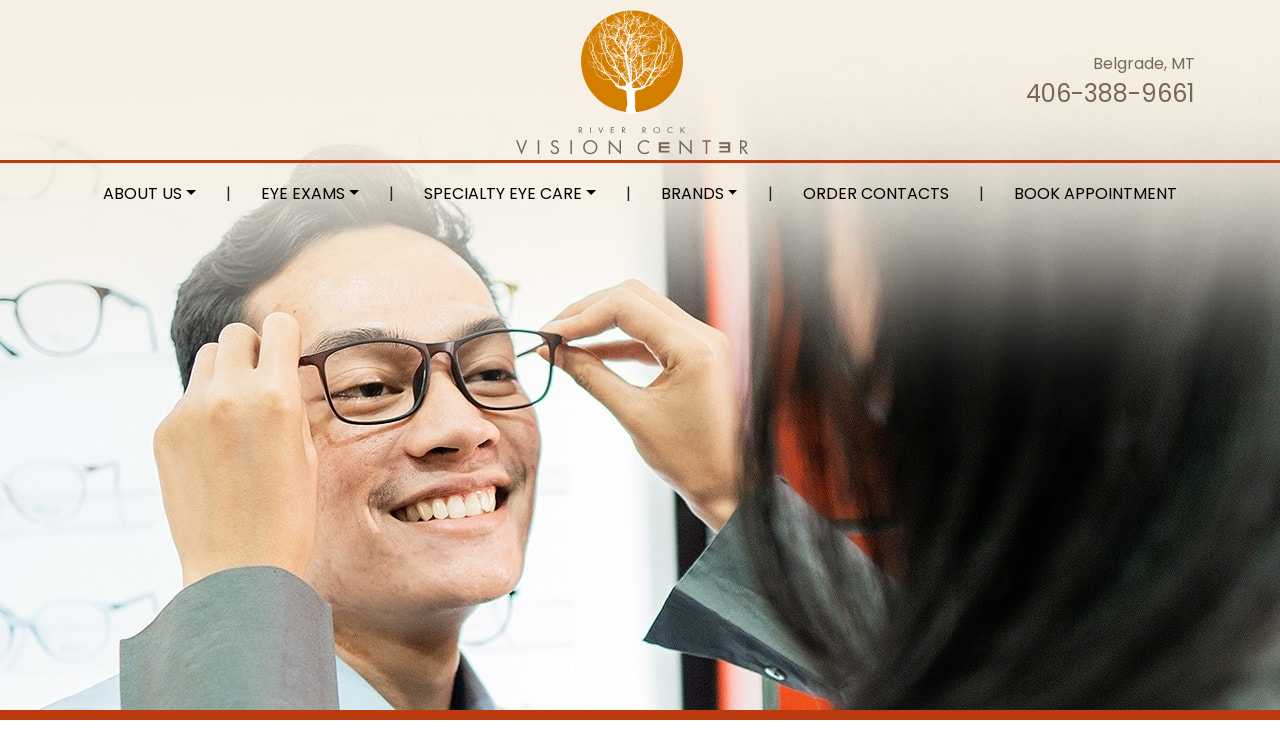

--- FILE ---
content_type: text/html; charset=UTF-8
request_url: https://riverrockvision.com/location/book-appointment/
body_size: 19399
content:

<!DOCTYPE html>
<html dir="ltr" lang="en-US" prefix="og: https://ogp.me/ns#">
<head>
	<meta charset="UTF-8">
	<meta name="viewport" content="width=device-width, initial-scale=1, shrink-to-fit=no">
	<link rel="profile" href="https://gmpg.org/xfn/11">
	<title>Book Appointment | River Rock Vision Center | Belgrade</title>

		<!-- All in One SEO 4.9.3 - aioseo.com -->
	<meta name="description" content="We know that life can get busy. That’s why we offer the convenience of booking appointments online. Fill out this online form today." />
	<meta name="robots" content="max-image-preview:large" />
	<link rel="canonical" href="https://riverrockvision.com/location/book-appointment/" />
	<meta name="generator" content="All in One SEO (AIOSEO) 4.9.3" />
		<meta property="og:locale" content="en_US" />
		<meta property="og:site_name" content="River Rock Vision Center |" />
		<meta property="og:type" content="article" />
		<meta property="og:title" content="Book Appointment | River Rock Vision Center | Belgrade" />
		<meta property="og:description" content="We know that life can get busy. That’s why we offer the convenience of booking appointments online. Fill out this online form today." />
		<meta property="og:url" content="https://riverrockvision.com/location/book-appointment/" />
		<meta property="og:image" content="https://riverrockvision.com/wp-content/uploads/2023/01/RRVC-logo-Header-cropped.svg" />
		<meta property="og:image:secure_url" content="https://riverrockvision.com/wp-content/uploads/2023/01/RRVC-logo-Header-cropped.svg" />
		<meta property="article:published_time" content="2022-09-23T20:41:51+00:00" />
		<meta property="article:modified_time" content="2023-03-24T17:29:23+00:00" />
		<meta name="twitter:card" content="summary" />
		<meta name="twitter:title" content="Book Appointment | River Rock Vision Center | Belgrade" />
		<meta name="twitter:description" content="We know that life can get busy. That’s why we offer the convenience of booking appointments online. Fill out this online form today." />
		<meta name="twitter:image" content="https://riverrockvision.com/wp-content/uploads/2023/01/RRVC-logo-Header-cropped.svg" />
		<script type="application/ld+json" class="aioseo-schema">
			{"@context":"https:\/\/schema.org","@graph":[{"@type":"BreadcrumbList","@id":"https:\/\/riverrockvision.com\/location\/book-appointment\/#breadcrumblist","itemListElement":[{"@type":"ListItem","@id":"https:\/\/riverrockvision.com#listItem","position":1,"name":"Home","item":"https:\/\/riverrockvision.com","nextItem":{"@type":"ListItem","@id":"https:\/\/riverrockvision.com\/location\/book-appointment\/#listItem","name":"Book Appointment"}},{"@type":"ListItem","@id":"https:\/\/riverrockvision.com\/location\/book-appointment\/#listItem","position":2,"name":"Book Appointment","previousItem":{"@type":"ListItem","@id":"https:\/\/riverrockvision.com#listItem","name":"Home"}}]},{"@type":"Organization","@id":"https:\/\/riverrockvision.com\/#organization","name":"River Rock Vision Center","url":"https:\/\/riverrockvision.com\/","logo":{"@type":"ImageObject","url":"https:\/\/riverrockvision.com\/wp-content\/uploads\/2023\/01\/RRVC-logo-Header-cropped.svg","@id":"https:\/\/riverrockvision.com\/location\/book-appointment\/#organizationLogo"},"image":{"@id":"https:\/\/riverrockvision.com\/location\/book-appointment\/#organizationLogo"}},{"@type":"WebPage","@id":"https:\/\/riverrockvision.com\/location\/book-appointment\/#webpage","url":"https:\/\/riverrockvision.com\/location\/book-appointment\/","name":"Book Appointment | River Rock Vision Center | Belgrade","description":"We know that life can get busy. That\u2019s why we offer the convenience of booking appointments online. Fill out this online form today.","inLanguage":"en-US","isPartOf":{"@id":"https:\/\/riverrockvision.com\/#website"},"breadcrumb":{"@id":"https:\/\/riverrockvision.com\/location\/book-appointment\/#breadcrumblist"},"datePublished":"2022-09-23T20:41:51+00:00","dateModified":"2023-03-24T17:29:23+00:00"},{"@type":"WebSite","@id":"https:\/\/riverrockvision.com\/#website","url":"https:\/\/riverrockvision.com\/","name":"River Rock Vision Center","inLanguage":"en-US","publisher":{"@id":"https:\/\/riverrockvision.com\/#organization"}}]}
		</script>
		<!-- All in One SEO -->

<link rel='dns-prefetch' href='//data.staticfiles.io' />
<link rel='dns-prefetch' href='//cdnjs.cloudflare.com' />
<link rel='dns-prefetch' href='//fonts.googleapis.com' />
<link rel='stylesheet' id='Montserrat-css' href='https://fonts.googleapis.com/css2?family=Montserrat%3Awght%40700&#038;ver=6.1.9' type='text/css' media='all' />
<link rel='stylesheet' id='Poppins-css' href='https://fonts.googleapis.com/css?family=Poppins%3Awght%40400%3B600&#038;display=swap&#038;ver=6.1.9' type='text/css' media='all' />
<link rel='stylesheet' id='sbi_styles-css' href='https://riverrockvision.com/wp-content/plugins/instagram-feed/css/sbi-styles.min.css?ver=6.10.0' type='text/css' media='all' />
<link rel='stylesheet' id='wp-block-library-css' href='https://riverrockvision.com/wp-includes/css/dist/block-library/style.min.css?ver=6.1.9' type='text/css' media='all' />
<link rel='stylesheet' id='aioseo/css/src/vue/standalone/blocks/table-of-contents/global.scss-css' href='https://riverrockvision.com/wp-content/plugins/all-in-one-seo-pack/dist/Lite/assets/css/table-of-contents/global.e90f6d47.css?ver=4.9.3' type='text/css' media='all' />
<link rel='stylesheet' id='wp-bootstrap-blocks-styles-css' href='https://riverrockvision.com/wp-content/plugins/wp-bootstrap-blocks/build/style-index.css?ver=5.2.1' type='text/css' media='all' />
<link rel='stylesheet' id='classic-theme-styles-css' href='https://riverrockvision.com/wp-includes/css/classic-themes.min.css?ver=1' type='text/css' media='all' />
<style id='global-styles-inline-css' type='text/css'>
body{--wp--preset--color--black: #000000;--wp--preset--color--cyan-bluish-gray: #abb8c3;--wp--preset--color--white: #ffffff;--wp--preset--color--pale-pink: #f78da7;--wp--preset--color--vivid-red: #cf2e2e;--wp--preset--color--luminous-vivid-orange: #ff6900;--wp--preset--color--luminous-vivid-amber: #fcb900;--wp--preset--color--light-green-cyan: #7bdcb5;--wp--preset--color--vivid-green-cyan: #00d084;--wp--preset--color--pale-cyan-blue: #8ed1fc;--wp--preset--color--vivid-cyan-blue: #0693e3;--wp--preset--color--vivid-purple: #9b51e0;--wp--preset--gradient--vivid-cyan-blue-to-vivid-purple: linear-gradient(135deg,rgba(6,147,227,1) 0%,rgb(155,81,224) 100%);--wp--preset--gradient--light-green-cyan-to-vivid-green-cyan: linear-gradient(135deg,rgb(122,220,180) 0%,rgb(0,208,130) 100%);--wp--preset--gradient--luminous-vivid-amber-to-luminous-vivid-orange: linear-gradient(135deg,rgba(252,185,0,1) 0%,rgba(255,105,0,1) 100%);--wp--preset--gradient--luminous-vivid-orange-to-vivid-red: linear-gradient(135deg,rgba(255,105,0,1) 0%,rgb(207,46,46) 100%);--wp--preset--gradient--very-light-gray-to-cyan-bluish-gray: linear-gradient(135deg,rgb(238,238,238) 0%,rgb(169,184,195) 100%);--wp--preset--gradient--cool-to-warm-spectrum: linear-gradient(135deg,rgb(74,234,220) 0%,rgb(151,120,209) 20%,rgb(207,42,186) 40%,rgb(238,44,130) 60%,rgb(251,105,98) 80%,rgb(254,248,76) 100%);--wp--preset--gradient--blush-light-purple: linear-gradient(135deg,rgb(255,206,236) 0%,rgb(152,150,240) 100%);--wp--preset--gradient--blush-bordeaux: linear-gradient(135deg,rgb(254,205,165) 0%,rgb(254,45,45) 50%,rgb(107,0,62) 100%);--wp--preset--gradient--luminous-dusk: linear-gradient(135deg,rgb(255,203,112) 0%,rgb(199,81,192) 50%,rgb(65,88,208) 100%);--wp--preset--gradient--pale-ocean: linear-gradient(135deg,rgb(255,245,203) 0%,rgb(182,227,212) 50%,rgb(51,167,181) 100%);--wp--preset--gradient--electric-grass: linear-gradient(135deg,rgb(202,248,128) 0%,rgb(113,206,126) 100%);--wp--preset--gradient--midnight: linear-gradient(135deg,rgb(2,3,129) 0%,rgb(40,116,252) 100%);--wp--preset--duotone--dark-grayscale: url('#wp-duotone-dark-grayscale');--wp--preset--duotone--grayscale: url('#wp-duotone-grayscale');--wp--preset--duotone--purple-yellow: url('#wp-duotone-purple-yellow');--wp--preset--duotone--blue-red: url('#wp-duotone-blue-red');--wp--preset--duotone--midnight: url('#wp-duotone-midnight');--wp--preset--duotone--magenta-yellow: url('#wp-duotone-magenta-yellow');--wp--preset--duotone--purple-green: url('#wp-duotone-purple-green');--wp--preset--duotone--blue-orange: url('#wp-duotone-blue-orange');--wp--preset--font-size--small: 13px;--wp--preset--font-size--medium: 20px;--wp--preset--font-size--large: 36px;--wp--preset--font-size--x-large: 42px;--wp--preset--spacing--20: 0.44rem;--wp--preset--spacing--30: 0.67rem;--wp--preset--spacing--40: 1rem;--wp--preset--spacing--50: 1.5rem;--wp--preset--spacing--60: 2.25rem;--wp--preset--spacing--70: 3.38rem;--wp--preset--spacing--80: 5.06rem;}:where(.is-layout-flex){gap: 0.5em;}body .is-layout-flow > .alignleft{float: left;margin-inline-start: 0;margin-inline-end: 2em;}body .is-layout-flow > .alignright{float: right;margin-inline-start: 2em;margin-inline-end: 0;}body .is-layout-flow > .aligncenter{margin-left: auto !important;margin-right: auto !important;}body .is-layout-constrained > .alignleft{float: left;margin-inline-start: 0;margin-inline-end: 2em;}body .is-layout-constrained > .alignright{float: right;margin-inline-start: 2em;margin-inline-end: 0;}body .is-layout-constrained > .aligncenter{margin-left: auto !important;margin-right: auto !important;}body .is-layout-constrained > :where(:not(.alignleft):not(.alignright):not(.alignfull)){max-width: var(--wp--style--global--content-size);margin-left: auto !important;margin-right: auto !important;}body .is-layout-constrained > .alignwide{max-width: var(--wp--style--global--wide-size);}body .is-layout-flex{display: flex;}body .is-layout-flex{flex-wrap: wrap;align-items: center;}body .is-layout-flex > *{margin: 0;}:where(.wp-block-columns.is-layout-flex){gap: 2em;}.has-black-color{color: var(--wp--preset--color--black) !important;}.has-cyan-bluish-gray-color{color: var(--wp--preset--color--cyan-bluish-gray) !important;}.has-white-color{color: var(--wp--preset--color--white) !important;}.has-pale-pink-color{color: var(--wp--preset--color--pale-pink) !important;}.has-vivid-red-color{color: var(--wp--preset--color--vivid-red) !important;}.has-luminous-vivid-orange-color{color: var(--wp--preset--color--luminous-vivid-orange) !important;}.has-luminous-vivid-amber-color{color: var(--wp--preset--color--luminous-vivid-amber) !important;}.has-light-green-cyan-color{color: var(--wp--preset--color--light-green-cyan) !important;}.has-vivid-green-cyan-color{color: var(--wp--preset--color--vivid-green-cyan) !important;}.has-pale-cyan-blue-color{color: var(--wp--preset--color--pale-cyan-blue) !important;}.has-vivid-cyan-blue-color{color: var(--wp--preset--color--vivid-cyan-blue) !important;}.has-vivid-purple-color{color: var(--wp--preset--color--vivid-purple) !important;}.has-black-background-color{background-color: var(--wp--preset--color--black) !important;}.has-cyan-bluish-gray-background-color{background-color: var(--wp--preset--color--cyan-bluish-gray) !important;}.has-white-background-color{background-color: var(--wp--preset--color--white) !important;}.has-pale-pink-background-color{background-color: var(--wp--preset--color--pale-pink) !important;}.has-vivid-red-background-color{background-color: var(--wp--preset--color--vivid-red) !important;}.has-luminous-vivid-orange-background-color{background-color: var(--wp--preset--color--luminous-vivid-orange) !important;}.has-luminous-vivid-amber-background-color{background-color: var(--wp--preset--color--luminous-vivid-amber) !important;}.has-light-green-cyan-background-color{background-color: var(--wp--preset--color--light-green-cyan) !important;}.has-vivid-green-cyan-background-color{background-color: var(--wp--preset--color--vivid-green-cyan) !important;}.has-pale-cyan-blue-background-color{background-color: var(--wp--preset--color--pale-cyan-blue) !important;}.has-vivid-cyan-blue-background-color{background-color: var(--wp--preset--color--vivid-cyan-blue) !important;}.has-vivid-purple-background-color{background-color: var(--wp--preset--color--vivid-purple) !important;}.has-black-border-color{border-color: var(--wp--preset--color--black) !important;}.has-cyan-bluish-gray-border-color{border-color: var(--wp--preset--color--cyan-bluish-gray) !important;}.has-white-border-color{border-color: var(--wp--preset--color--white) !important;}.has-pale-pink-border-color{border-color: var(--wp--preset--color--pale-pink) !important;}.has-vivid-red-border-color{border-color: var(--wp--preset--color--vivid-red) !important;}.has-luminous-vivid-orange-border-color{border-color: var(--wp--preset--color--luminous-vivid-orange) !important;}.has-luminous-vivid-amber-border-color{border-color: var(--wp--preset--color--luminous-vivid-amber) !important;}.has-light-green-cyan-border-color{border-color: var(--wp--preset--color--light-green-cyan) !important;}.has-vivid-green-cyan-border-color{border-color: var(--wp--preset--color--vivid-green-cyan) !important;}.has-pale-cyan-blue-border-color{border-color: var(--wp--preset--color--pale-cyan-blue) !important;}.has-vivid-cyan-blue-border-color{border-color: var(--wp--preset--color--vivid-cyan-blue) !important;}.has-vivid-purple-border-color{border-color: var(--wp--preset--color--vivid-purple) !important;}.has-vivid-cyan-blue-to-vivid-purple-gradient-background{background: var(--wp--preset--gradient--vivid-cyan-blue-to-vivid-purple) !important;}.has-light-green-cyan-to-vivid-green-cyan-gradient-background{background: var(--wp--preset--gradient--light-green-cyan-to-vivid-green-cyan) !important;}.has-luminous-vivid-amber-to-luminous-vivid-orange-gradient-background{background: var(--wp--preset--gradient--luminous-vivid-amber-to-luminous-vivid-orange) !important;}.has-luminous-vivid-orange-to-vivid-red-gradient-background{background: var(--wp--preset--gradient--luminous-vivid-orange-to-vivid-red) !important;}.has-very-light-gray-to-cyan-bluish-gray-gradient-background{background: var(--wp--preset--gradient--very-light-gray-to-cyan-bluish-gray) !important;}.has-cool-to-warm-spectrum-gradient-background{background: var(--wp--preset--gradient--cool-to-warm-spectrum) !important;}.has-blush-light-purple-gradient-background{background: var(--wp--preset--gradient--blush-light-purple) !important;}.has-blush-bordeaux-gradient-background{background: var(--wp--preset--gradient--blush-bordeaux) !important;}.has-luminous-dusk-gradient-background{background: var(--wp--preset--gradient--luminous-dusk) !important;}.has-pale-ocean-gradient-background{background: var(--wp--preset--gradient--pale-ocean) !important;}.has-electric-grass-gradient-background{background: var(--wp--preset--gradient--electric-grass) !important;}.has-midnight-gradient-background{background: var(--wp--preset--gradient--midnight) !important;}.has-small-font-size{font-size: var(--wp--preset--font-size--small) !important;}.has-medium-font-size{font-size: var(--wp--preset--font-size--medium) !important;}.has-large-font-size{font-size: var(--wp--preset--font-size--large) !important;}.has-x-large-font-size{font-size: var(--wp--preset--font-size--x-large) !important;}
.wp-block-navigation a:where(:not(.wp-element-button)){color: inherit;}
:where(.wp-block-columns.is-layout-flex){gap: 2em;}
.wp-block-pullquote{font-size: 1.5em;line-height: 1.6;}
</style>
<link rel='stylesheet' id='hero-css' href='https://riverrockvision.com/wp-content/plugins/4ecps-hero-master/hero.css?ver=6.1.9' type='text/css' media='all' />
<link rel='stylesheet' id='auth0-widget-css' href='https://riverrockvision.com/wp-content/plugins/auth0-1/assets/css/main.css?ver=6.1.9' type='text/css' media='all' />
<link rel='stylesheet' id='custom-bootstrap-components-css' href='https://riverrockvision.com/wp-content/plugins/bootstrap-components-master/css/global.css?ver=6.1.9' type='text/css' media='all' />
<link rel='stylesheet' id='custom-bootstrap-components-hover-css' href='https://riverrockvision.com/wp-content/plugins/bootstrap-components-master/css/hover.css?ver=6.1.9' type='text/css' media='all' />
<link rel='stylesheet' id='platform-footer-css' href='https://riverrockvision.com/wp-content/plugins/sticky-footer-main/platform-footer-styles.css?ver=6.1.9' type='text/css' media='all' />
<link rel='stylesheet' id='understrap-styles-css' href='https://riverrockvision.com/wp-content/uploads/2023/03/styles-bundle-41.css?ver=6.1.9' type='text/css' media='all' />
<script src='https://riverrockvision.com/wp-includes/js/jquery/jquery.min.js?ver=3.6.1' id='jquery-core-js'></script>
<script src='https://riverrockvision.com/wp-includes/js/jquery/jquery-migrate.min.js?ver=3.3.2' id='jquery-migrate-js'></script>
<script src='https://data.staticfiles.io/accounts/e44badf8-7670425c-78ecc1/load.js?ver=6.1.9' id='ActiveDEMAND-Track-js'></script>
<link rel="https://api.w.org/" href="https://riverrockvision.com/wp-json/" /><link rel="alternate" type="application/json" href="https://riverrockvision.com/wp-json/wp/v2/location/1460" /><style>:root {
			--lazy-loader-animation-duration: 300ms;
		}
		  
		.lazyload {
	display: block;
}

.lazyload,
        .lazyloading {
			opacity: 0;
		}


		.lazyloaded {
			opacity: 1;
			transition: opacity 300ms;
			transition: opacity var(--lazy-loader-animation-duration);
		}</style><noscript><style>.lazyload { display: none; } .lazyload[class*="lazy-loader-background-element-"] { display: block; opacity: 1; }</style></noscript>            <!-- Google Tag Manager -->
            <script>(function(w,d,s,l,i){w[l]=w[l]||[];w[l].push({'gtm.start':
            new Date().getTime(),event:'gtm.js'});var f=d.getElementsByTagName(s)[0],
            j=d.createElement(s),dl=l!='dataLayer'?'&l='+l:'';j.async=true;j.src=
            'https://www.googletagmanager.com/gtm.js?id='+i+dl;f.parentNode.insertBefore(j,f);
            })(window,document,'script','dataLayer','GTM-M8JX5P2');</script>
            <!-- End Google Tag Manager -->
            <script type="application/ld+json">
        {
    "@context": {
        "@vocab": "http:\/\/schema.org\/"
    },
    "@graph": [
        {
            "@id": "https:\/\/riverrockvision.com",
            "@type": "Optometric",
            "name": "River Rock Vision Center",
            "url": "https:\/\/riverrockvision.com\/location\/book-appointment\/",
            "logo": "https:\/\/riverrockvision.com\/wp-content\/uploads\/2023\/01\/RRVC-logo-Header-cropped.svg"
        },
        {
            "@type": "Optometric",
            "parentOrganization": {
                "name": "River Rock Vision Center"
            },
            "name": "River Rock Vision Center",
            "telephone": "406-388-9661 ",
            "openingHoursSpecification": [
                {
                    "@type": "OpeningHoursSpecification",
                    "dayOfWeek": "Monday",
                    "opens": "08:00",
                    "closes": "17:00"
                },
                {
                    "@type": "OpeningHoursSpecification",
                    "dayOfWeek": "Tuesday",
                    "opens": "08:00",
                    "closes": "17:00"
                },
                {
                    "@type": "OpeningHoursSpecification",
                    "dayOfWeek": "Wednesday",
                    "opens": "10:00",
                    "closes": "19:00"
                },
                {
                    "@type": "OpeningHoursSpecification",
                    "dayOfWeek": "Thursday",
                    "opens": "08:00",
                    "closes": "17:00"
                },
                {
                    "@type": "OpeningHoursSpecification",
                    "dayOfWeek": "Friday",
                    "opens": "08:00",
                    "closes": "17:00"
                },
                {
                    "@type": "OpeningHoursSpecification",
                    "dayOfWeek": "Saturday",
                    "opens": null,
                    "closes": null
                },
                {
                    "@type": "OpeningHoursSpecification",
                    "dayOfWeek": "Sunday",
                    "opens": null,
                    "closes": null
                }
            ],
            "address": {
                "@type": "PostalAddress",
                "name": "River Rock Vision Center",
                "streetAddress": "127 Village Drive, Suite 300",
                "addressLocality": "Belgrade",
                "addressRegion": "MT",
                "postalCode": "59714"
            },
            "image": "https:\/\/riverrockvision.com\/wp-content\/uploads\/2023\/01\/RRVC-logo-Header-cropped.svg"
        }
    ]
}    </script>
 <meta name="mobile-web-app-capable" content="yes">
<meta name="apple-mobile-web-app-capable" content="yes">
<meta name="apple-mobile-web-app-title" content="River Rock Vision Center - ">
<link rel="icon" href="https://riverrockvision.com/wp-content/uploads/2023/01/ms-icon-310x310-1-150x150.png" sizes="32x32" />
<link rel="icon" href="https://riverrockvision.com/wp-content/uploads/2023/01/ms-icon-310x310-1-300x300.png" sizes="192x192" />
<link rel="apple-touch-icon" href="https://riverrockvision.com/wp-content/uploads/2023/01/ms-icon-310x310-1-300x300.png" />
<meta name="msapplication-TileImage" content="https://riverrockvision.com/wp-content/uploads/2023/01/ms-icon-310x310-1-300x300.png" />
</head>

<body class="location-template location-template-templates location-template-blank location-template-templatesblank-php single single-location postid-1460 wp-custom-logo wp-embed-responsive customstrap_header_navbar_position_ group-blog">
<svg xmlns="http://www.w3.org/2000/svg" viewBox="0 0 0 0" width="0" height="0" focusable="false" role="none" style="visibility: hidden; position: absolute; left: -9999px; overflow: hidden;" ><defs><filter id="wp-duotone-dark-grayscale"><feColorMatrix color-interpolation-filters="sRGB" type="matrix" values=" .299 .587 .114 0 0 .299 .587 .114 0 0 .299 .587 .114 0 0 .299 .587 .114 0 0 " /><feComponentTransfer color-interpolation-filters="sRGB" ><feFuncR type="table" tableValues="0 0.49803921568627" /><feFuncG type="table" tableValues="0 0.49803921568627" /><feFuncB type="table" tableValues="0 0.49803921568627" /><feFuncA type="table" tableValues="1 1" /></feComponentTransfer><feComposite in2="SourceGraphic" operator="in" /></filter></defs></svg><svg xmlns="http://www.w3.org/2000/svg" viewBox="0 0 0 0" width="0" height="0" focusable="false" role="none" style="visibility: hidden; position: absolute; left: -9999px; overflow: hidden;" ><defs><filter id="wp-duotone-grayscale"><feColorMatrix color-interpolation-filters="sRGB" type="matrix" values=" .299 .587 .114 0 0 .299 .587 .114 0 0 .299 .587 .114 0 0 .299 .587 .114 0 0 " /><feComponentTransfer color-interpolation-filters="sRGB" ><feFuncR type="table" tableValues="0 1" /><feFuncG type="table" tableValues="0 1" /><feFuncB type="table" tableValues="0 1" /><feFuncA type="table" tableValues="1 1" /></feComponentTransfer><feComposite in2="SourceGraphic" operator="in" /></filter></defs></svg><svg xmlns="http://www.w3.org/2000/svg" viewBox="0 0 0 0" width="0" height="0" focusable="false" role="none" style="visibility: hidden; position: absolute; left: -9999px; overflow: hidden;" ><defs><filter id="wp-duotone-purple-yellow"><feColorMatrix color-interpolation-filters="sRGB" type="matrix" values=" .299 .587 .114 0 0 .299 .587 .114 0 0 .299 .587 .114 0 0 .299 .587 .114 0 0 " /><feComponentTransfer color-interpolation-filters="sRGB" ><feFuncR type="table" tableValues="0.54901960784314 0.98823529411765" /><feFuncG type="table" tableValues="0 1" /><feFuncB type="table" tableValues="0.71764705882353 0.25490196078431" /><feFuncA type="table" tableValues="1 1" /></feComponentTransfer><feComposite in2="SourceGraphic" operator="in" /></filter></defs></svg><svg xmlns="http://www.w3.org/2000/svg" viewBox="0 0 0 0" width="0" height="0" focusable="false" role="none" style="visibility: hidden; position: absolute; left: -9999px; overflow: hidden;" ><defs><filter id="wp-duotone-blue-red"><feColorMatrix color-interpolation-filters="sRGB" type="matrix" values=" .299 .587 .114 0 0 .299 .587 .114 0 0 .299 .587 .114 0 0 .299 .587 .114 0 0 " /><feComponentTransfer color-interpolation-filters="sRGB" ><feFuncR type="table" tableValues="0 1" /><feFuncG type="table" tableValues="0 0.27843137254902" /><feFuncB type="table" tableValues="0.5921568627451 0.27843137254902" /><feFuncA type="table" tableValues="1 1" /></feComponentTransfer><feComposite in2="SourceGraphic" operator="in" /></filter></defs></svg><svg xmlns="http://www.w3.org/2000/svg" viewBox="0 0 0 0" width="0" height="0" focusable="false" role="none" style="visibility: hidden; position: absolute; left: -9999px; overflow: hidden;" ><defs><filter id="wp-duotone-midnight"><feColorMatrix color-interpolation-filters="sRGB" type="matrix" values=" .299 .587 .114 0 0 .299 .587 .114 0 0 .299 .587 .114 0 0 .299 .587 .114 0 0 " /><feComponentTransfer color-interpolation-filters="sRGB" ><feFuncR type="table" tableValues="0 0" /><feFuncG type="table" tableValues="0 0.64705882352941" /><feFuncB type="table" tableValues="0 1" /><feFuncA type="table" tableValues="1 1" /></feComponentTransfer><feComposite in2="SourceGraphic" operator="in" /></filter></defs></svg><svg xmlns="http://www.w3.org/2000/svg" viewBox="0 0 0 0" width="0" height="0" focusable="false" role="none" style="visibility: hidden; position: absolute; left: -9999px; overflow: hidden;" ><defs><filter id="wp-duotone-magenta-yellow"><feColorMatrix color-interpolation-filters="sRGB" type="matrix" values=" .299 .587 .114 0 0 .299 .587 .114 0 0 .299 .587 .114 0 0 .299 .587 .114 0 0 " /><feComponentTransfer color-interpolation-filters="sRGB" ><feFuncR type="table" tableValues="0.78039215686275 1" /><feFuncG type="table" tableValues="0 0.94901960784314" /><feFuncB type="table" tableValues="0.35294117647059 0.47058823529412" /><feFuncA type="table" tableValues="1 1" /></feComponentTransfer><feComposite in2="SourceGraphic" operator="in" /></filter></defs></svg><svg xmlns="http://www.w3.org/2000/svg" viewBox="0 0 0 0" width="0" height="0" focusable="false" role="none" style="visibility: hidden; position: absolute; left: -9999px; overflow: hidden;" ><defs><filter id="wp-duotone-purple-green"><feColorMatrix color-interpolation-filters="sRGB" type="matrix" values=" .299 .587 .114 0 0 .299 .587 .114 0 0 .299 .587 .114 0 0 .299 .587 .114 0 0 " /><feComponentTransfer color-interpolation-filters="sRGB" ><feFuncR type="table" tableValues="0.65098039215686 0.40392156862745" /><feFuncG type="table" tableValues="0 1" /><feFuncB type="table" tableValues="0.44705882352941 0.4" /><feFuncA type="table" tableValues="1 1" /></feComponentTransfer><feComposite in2="SourceGraphic" operator="in" /></filter></defs></svg><svg xmlns="http://www.w3.org/2000/svg" viewBox="0 0 0 0" width="0" height="0" focusable="false" role="none" style="visibility: hidden; position: absolute; left: -9999px; overflow: hidden;" ><defs><filter id="wp-duotone-blue-orange"><feColorMatrix color-interpolation-filters="sRGB" type="matrix" values=" .299 .587 .114 0 0 .299 .587 .114 0 0 .299 .587 .114 0 0 .299 .587 .114 0 0 " /><feComponentTransfer color-interpolation-filters="sRGB" ><feFuncR type="table" tableValues="0.098039215686275 1" /><feFuncG type="table" tableValues="0 0.66274509803922" /><feFuncB type="table" tableValues="0.84705882352941 0.41960784313725" /><feFuncA type="table" tableValues="1 1" /></feComponentTransfer><feComposite in2="SourceGraphic" operator="in" /></filter></defs></svg>        <!-- Google Tag Manager (noscript) -->
        <noscript><iframe src="https://www.googletagmanager.com/ns.html?id=GTM-M8JX5P2"
        height="0" width="0" style="display:none;visibility:hidden"></iframe></noscript>
        <!-- End Google Tag Manager (noscript) -->
        
<div class="site" id="page">
	
                                                        <div
                                    class="hero lazyload position-relative other-page"
                                    style="height: 710px"
                                    data-bg="https://riverrockvision.com/wp-content/uploads/2023/01/RiverRockVisionCenter-MissingHeros-Jan2023-BookAppointment.jpg"
                                >
                                                                            <header class="navwrapper"><header class="hero-header d-none d-lg-block">
    <div class="container">
        <div class="row">
                            <div class="col-lg-3 hero-social-area">
                        <ul class="list-inline hero-social mb-0">
                                    								                <li class="list-inline-item">
                    <a
                        title="Facebook"
                        href="https://www.facebook.com/River-Rock-Vision-Center-329859753087/?ref=hl"
                        target="_self"
                    >
                        <svg class="icon icon-facebook"><use xlink:href="#icon-facebook"></use></svg>                    </a>
                </li>
                        </ul>
                </div>
                        <div class="col-lg-6 hero-logo-area">
                <div class="hero-custom-logo text-center">
                    <!-- Your site title as branding in the menu -->
                    <a href="https://riverrockvision.com/" class="navbar-brand custom-logo-link" rel="home"><img width="1" height="1" src="https://riverrockvision.com/wp-content/uploads/2023/01/RRVC-logo-Header-cropped.svg" class="img-fluid" alt="River Rock Vision Center" decoding="async" /></a><!-- end custom logo -->
                </div>
            </div>
            <div class="col-lg-3 d-flex justify-content-end hero-contact-area">
                                    <div class="hero-contact d-none d-lg-block text-right">
                                                <ul class="list-unstyled mb-0">
                                                    <li class="city-province">Belgrade, MT</li>
                                <li class="phone"><a href="tel:406-388-9661 ">406-388-9661 </a></li>
                                            </ul>
                            </div>
                            </div>
        </div>
    </div>
</header>
<div id="wrapper-navbar" class="wrapper-navbar" itemscope itemtype="http://schema.org/WebSite">

    <a class="skip-link sr-only sr-only-focusable" href="#content">Skip to content</a>

    <nav class="navbar navbar-expand-lg">

        <div class="container-fluid">

            <div class="d-lg-none d-block logo-wrapper">
                <!-- Your site title as branding in the menu -->
                <a href="https://riverrockvision.com/" class="navbar-brand custom-logo-link" rel="home"><img width="1" height="1" src="https://riverrockvision.com/wp-content/uploads/2023/01/RRVC-logo-Header-cropped.svg" class="img-fluid" alt="River Rock Vision Center" decoding="async" /></a><!-- end custom logo -->
            </div>

            <button class="navbar-toggler" type="button" data-toggle="collapse" data-target="#navbarNavDropdown" aria-controls="navbarNavDropdown" aria-expanded="false" aria-label="Toggle navigation">
    <div class="hamburger" id="hamburger-1">
        <span class="line"></span>
        <span class="line"></span>
        <span class="line"></span>
    </div>
</button>            <div id="navbarNavDropdown" class="collapse navbar-collapse"><ul id="main-menu" class="navbar-nav w-100 d-flex align-items-lg-center justify-content-between"><li role="menuitem" itemscope="itemscope" itemtype="https://www.schema.org/SiteNavigationElement" id="menu-item-1501" class="menu-item menu-item-type-custom menu-item-object-custom menu-item-has-children dropdown menu-item-1501 nav-item"><a title="About Us" href="#" data-toggle="dropdown" aria-haspopup="true" aria-expanded="false" class="dropdown-toggle nav-link" id="menu-item-dropdown-1501">About Us</a>
<ul class="dropdown-menu" aria-labelledby="menu-item-dropdown-1501" role="menu">
	<li role="menuitem" itemscope="itemscope" itemtype="https://www.schema.org/SiteNavigationElement" id="menu-item-1507" class="menu-item menu-item-type-post_type menu-item-object-page menu-item-1507 nav-item"><a title="Our Practice" href="https://riverrockvision.com/our-practice/" class="dropdown-item">Our Practice</a></li><li class="separator" aria-hidden="true">|</li>
	<li role="menuitem" itemscope="itemscope" itemtype="https://www.schema.org/SiteNavigationElement" id="menu-item-1508" class="menu-item menu-item-type-post_type menu-item-object-page menu-item-1508 nav-item"><a title="Insurance &#038; Payment Information" href="https://riverrockvision.com/insurance-and-payment-information/" class="dropdown-item">Insurance &#038; Payment Information</a></li><li class="separator" aria-hidden="true">|</li>
	<li role="menuitem" itemscope="itemscope" itemtype="https://www.schema.org/SiteNavigationElement" id="menu-item-1509" class="menu-item menu-item-type-post_type menu-item-object-page menu-item-1509 nav-item"><a title="Patient Forms" href="https://riverrockvision.com/patient-forms/" class="dropdown-item">Patient Forms</a></li><li class="separator" aria-hidden="true">|</li>
	<li role="menuitem" itemscope="itemscope" itemtype="https://www.schema.org/SiteNavigationElement" id="menu-item-1510" class="menu-item menu-item-type-post_type menu-item-object-page current_page_parent menu-item-1510 nav-item"><a title="Blog" href="https://riverrockvision.com/blog/" class="dropdown-item">Blog</a></li><li class="separator" aria-hidden="true">|</li>
</ul>
</li><li class="separator" aria-hidden="true">|</li>
<li role="menuitem" itemscope="itemscope" itemtype="https://www.schema.org/SiteNavigationElement" id="menu-item-1502" class="menu-item menu-item-type-custom menu-item-object-custom menu-item-has-children dropdown menu-item-1502 nav-item"><a title="Eye Exams" href="#" data-toggle="dropdown" aria-haspopup="true" aria-expanded="false" class="dropdown-toggle nav-link" id="menu-item-dropdown-1502">Eye Exams</a>
<ul class="dropdown-menu" aria-labelledby="menu-item-dropdown-1502" role="menu">
	<li role="menuitem" itemscope="itemscope" itemtype="https://www.schema.org/SiteNavigationElement" id="menu-item-1511" class="menu-item menu-item-type-post_type menu-item-object-service menu-item-1511 nav-item"><a title="Adult &amp; Senior Eye Exams" href="https://riverrockvision.com/service/adult-and-senior-eye-exams/" class="dropdown-item">Adult &amp; Senior Eye Exams</a></li><li class="separator" aria-hidden="true">|</li>
	<li role="menuitem" itemscope="itemscope" itemtype="https://www.schema.org/SiteNavigationElement" id="menu-item-1512" class="menu-item menu-item-type-post_type menu-item-object-service menu-item-1512 nav-item"><a title="Children&#8217;s Eye Exams" href="https://riverrockvision.com/service/childrens-eye-exams/" class="dropdown-item">Children&#8217;s Eye Exams</a></li><li class="separator" aria-hidden="true">|</li>
	<li role="menuitem" itemscope="itemscope" itemtype="https://www.schema.org/SiteNavigationElement" id="menu-item-1513" class="menu-item menu-item-type-post_type menu-item-object-service menu-item-1513 nav-item"><a title="Diabetic Eye Exams" href="https://riverrockvision.com/service/diabetic-eye-exams/" class="dropdown-item">Diabetic Eye Exams</a></li><li class="separator" aria-hidden="true">|</li>
	<li role="menuitem" itemscope="itemscope" itemtype="https://www.schema.org/SiteNavigationElement" id="menu-item-1514" class="menu-item menu-item-type-post_type menu-item-object-service menu-item-1514 nav-item"><a title="Contact Lens Exams, Fittings, &#038; Brands" href="https://riverrockvision.com/service/contact-lens-exams-fittings-and-brands/" class="dropdown-item">Contact Lens Exams, Fittings, &#038; Brands</a></li><li class="separator" aria-hidden="true">|</li>
</ul>
</li><li class="separator" aria-hidden="true">|</li>
<li role="menuitem" itemscope="itemscope" itemtype="https://www.schema.org/SiteNavigationElement" id="menu-item-1503" class="menu-item menu-item-type-custom menu-item-object-custom menu-item-has-children dropdown menu-item-1503 nav-item"><a title="Specialty Eye Care" href="#" data-toggle="dropdown" aria-haspopup="true" aria-expanded="false" class="dropdown-toggle nav-link" id="menu-item-dropdown-1503">Specialty Eye Care</a>
<ul class="dropdown-menu" aria-labelledby="menu-item-dropdown-1503" role="menu">
	<li role="menuitem" itemscope="itemscope" itemtype="https://www.schema.org/SiteNavigationElement" id="menu-item-1515" class="menu-item menu-item-type-post_type menu-item-object-service menu-item-1515 nav-item"><a title="Dry Eye Therapy" href="https://riverrockvision.com/service/dry-eye-therapy/" class="dropdown-item">Dry Eye Therapy</a></li><li class="separator" aria-hidden="true">|</li>
	<li role="menuitem" itemscope="itemscope" itemtype="https://www.schema.org/SiteNavigationElement" id="menu-item-1516" class="menu-item menu-item-type-post_type menu-item-object-service menu-item-1516 nav-item"><a title="Myopia Control" href="https://riverrockvision.com/service/myopia-contro/" class="dropdown-item">Myopia Control</a></li><li class="separator" aria-hidden="true">|</li>
	<li role="menuitem" itemscope="itemscope" itemtype="https://www.schema.org/SiteNavigationElement" id="menu-item-1517" class="menu-item menu-item-type-post_type menu-item-object-service menu-item-1517 nav-item"><a title="Vision Therapy" href="https://riverrockvision.com/service/vision-therapy/" class="dropdown-item">Vision Therapy</a></li><li class="separator" aria-hidden="true">|</li>
	<li role="menuitem" itemscope="itemscope" itemtype="https://www.schema.org/SiteNavigationElement" id="menu-item-1518" class="menu-item menu-item-type-post_type menu-item-object-service menu-item-1518 nav-item"><a title="Laser Eye Surgery Consultation" href="https://riverrockvision.com/service/laser-eye-surgery-consultation/" class="dropdown-item">Laser Eye Surgery Consultation</a></li><li class="separator" aria-hidden="true">|</li>
	<li role="menuitem" itemscope="itemscope" itemtype="https://www.schema.org/SiteNavigationElement" id="menu-item-1519" class="menu-item menu-item-type-post_type menu-item-object-service menu-item-1519 nav-item"><a title="Digital Eye Strain" href="https://riverrockvision.com/service/digital-eye-strain/" class="dropdown-item">Digital Eye Strain</a></li><li class="separator" aria-hidden="true">|</li>
	<li role="menuitem" itemscope="itemscope" itemtype="https://www.schema.org/SiteNavigationElement" id="menu-item-1520" class="menu-item menu-item-type-post_type menu-item-object-service menu-item-1520 nav-item"><a title="Eye Disease Diagnosis &#038; Management" href="https://riverrockvision.com/service/eye-disease-diagnosis-and-management/" class="dropdown-item">Eye Disease Diagnosis &#038; Management</a></li><li class="separator" aria-hidden="true">|</li>
	<li role="menuitem" itemscope="itemscope" itemtype="https://www.schema.org/SiteNavigationElement" id="menu-item-1521" class="menu-item menu-item-type-post_type menu-item-object-service menu-item-1521 nav-item"><a title="Emergency Eye Care" href="https://riverrockvision.com/service/emergency-eye-care/" class="dropdown-item">Emergency Eye Care</a></li><li class="separator" aria-hidden="true">|</li>
	<li role="menuitem" itemscope="itemscope" itemtype="https://www.schema.org/SiteNavigationElement" id="menu-item-1522" class="menu-item menu-item-type-post_type menu-item-object-service menu-item-1522 nav-item"><a title="OptiLight by Lumenis" href="https://riverrockvision.com/service/lumenis-optilight/" class="dropdown-item">OptiLight by Lumenis</a></li><li class="separator" aria-hidden="true">|</li>
</ul>
</li><li class="separator" aria-hidden="true">|</li>
<li role="menuitem" itemscope="itemscope" itemtype="https://www.schema.org/SiteNavigationElement" id="menu-item-1504" class="menu-item menu-item-type-custom menu-item-object-custom menu-item-has-children dropdown menu-item-1504 nav-item"><a title="Brands" href="#" data-toggle="dropdown" aria-haspopup="true" aria-expanded="false" class="dropdown-toggle nav-link" id="menu-item-dropdown-1504">Brands</a>
<ul class="dropdown-menu" aria-labelledby="menu-item-dropdown-1504" role="menu">
	<li role="menuitem" itemscope="itemscope" itemtype="https://www.schema.org/SiteNavigationElement" id="menu-item-1523" class="menu-item menu-item-type-post_type menu-item-object-brands menu-item-1523 nav-item"><a title="Frames &amp; Lenses" href="https://riverrockvision.com/brands/frames-and-lenses/" class="dropdown-item">Frames &amp; Lenses</a></li><li class="separator" aria-hidden="true">|</li>
	<li role="menuitem" itemscope="itemscope" itemtype="https://www.schema.org/SiteNavigationElement" id="menu-item-1524" class="menu-item menu-item-type-post_type menu-item-object-brands menu-item-1524 nav-item"><a title="Sunglasses" href="https://riverrockvision.com/brands/sunglasses/" class="dropdown-item">Sunglasses</a></li><li class="separator" aria-hidden="true">|</li>
</ul>
</li><li class="separator" aria-hidden="true">|</li>
<li role="menuitem" itemscope="itemscope" itemtype="https://www.schema.org/SiteNavigationElement" id="menu-item-1505" class="menu-item menu-item-type-post_type menu-item-object-page menu-item-1505 nav-item"><a title="Order Contacts" href="https://riverrockvision.com/order-contacts/" class="nav-link">Order Contacts</a></li><li class="separator" aria-hidden="true">|</li>
<li role="menuitem" itemscope="itemscope" itemtype="https://www.schema.org/SiteNavigationElement" id="menu-item-1525" class="menu-item menu-item-type-post_type menu-item-object-location current-menu-item active menu-item-1525 nav-item"><a title="Book Appointment" href="https://riverrockvision.com/location/book-appointment/" class="nav-link" aria-current="page">Book Appointment</a></li><li class="separator" aria-hidden="true">|</li>
</ul></div>        </div><!-- .container -->

    </nav><!-- .site-navigation -->

</div><!-- #wrapper-navbar end --></header>                                                                                                                                                                <img class="d-block d-lg-none w-100" src="https://riverrockvision.com/wp-content/uploads/2023/01/RiverRockVisionCenter-MissingHeros-Jan2023-BookAppointment.jpg" alt="" />
                                                                                </div>
                                            <div class="hero-page-title lazyload ">
        <div class="container">
            <div class="row">
                <div class="col-12 d-lg-flex align-items-center justify-content-between text-lg-left text-center">
                    <h1 class="mb-0 mr-lg-5">
                                                                                                                        Book Appointment                                                                                                         </h1>
                                                                                        	                                    </div>
            </div>
        </div>
    </div>
                            <style>
                                            @media ( max-width: 991.98px ) {
                    
                        body {
                            padding-top: 0 !important;
                        }

                        .hero-content-wrapper {
                            margin-bottom: 1rem !important;
                        }

                        .hero-content-wrapper.halved {
                            top: auto;
                            transform: none;
                            margin-bottom: 3rem;
                            bottom: 0;
                        }

                        .dropdown-item {
                            white-space: normal !important;
                        }

                        .hero .acf-map,
                        .hero .iframe-map {
                            position: relative;
                        }

                        .navwrapper {
                            position: relative !important;
                        }

                        .other-page,
                        .home-hero {
                            background-image: none !important;
                            height: auto !important;
                        }

                        .hero-page-title {
                            position: static !important;
                        }

                        .side-cta-area {
                            display: none;
                        }

                    }
                </style>
            
<div id="content"> <!-- START SR Anchor Link -->
            <div class="is-layout-constrained wp-block-group bg-color"><div class="wp-block-group__inner-container"><div class="wp-bootstrap-blocks-container container mb-2 section">
	
<div class="wp-bootstrap-blocks-row row">
	

<div class="col-12">
			

<h2>Book With River Rock Vision Center</h2>

	</div>

</div>


<div class="wp-bootstrap-blocks-row row">
	

<div class="col-12 col-lg-6 location-map-section mb-3 mb-lg-0">
			

<noscript><iframe src="https://www.google.com/maps/embed?pb=!1m14!1m8!1m3!1d5565.623547666283!2d-111.22205279079067!3d45.77496234811559!3m2!1i1024!2i768!4f13.1!3m3!1m2!1s0x534537c1123438ad%3A0x5fa8bf10a410e086!2sRiver%20Rock%20Vision%20Center!5e0!3m2!1sen!2sus!4v1679678936832!5m2!1sen!2sus" width="600" height="450" style="border:0;" allowfullscreen loading="lazy" referrerpolicy="no-referrer-when-downgrade"></iframe></noscript><iframe width="600" height="450" style="border:0;" allowfullscreen loading="lazy" referrerpolicy="no-referrer-when-downgrade" data-src="https://www.google.com/maps/embed?pb=!1m14!1m8!1m3!1d5565.623547666283!2d-111.22205279079067!3d45.77496234811559!3m2!1i1024!2i768!4f13.1!3m3!1m2!1s0x534537c1123438ad%3A0x5fa8bf10a410e086!2sRiver%20Rock%20Vision%20Center!5e0!3m2!1sen!2sus!4v1679678936832!5m2!1sen!2sus" class=" lazyload"></iframe>

	</div>



<div class="col-12 col-lg-6">
			

<p>Making an appointment is easy!</p>



<p>Whether you’re ready for an <a href="https://riverrockvision.com/service/adult-and-senior-eye-exams/" title="Adult &amp; Senior Eye Exams">eye exam</a> or you’d like to discuss your uncomfortable <a href="https://riverrockvision.com/service/dry-eye-therapy/" title="Dry Eye Therapy">dry eye symptoms</a> with Dr. Parks, fill out the form below.</p>


<div class="wp-bootstrap-blocks-button">
	<a href="https://local.demandforce.com/b/visionsource-rrvc" target="_blank" rel="noreferrer noopener" class="btn btn-primary">
		Book Appointment	</a>
</div>

	</div>

</div>

</div>
</div></div>
    

<div class="is-layout-constrained wp-block-group services-section"><div class="wp-block-group__inner-container">
<div class="wp-block-cover is-light" style="min-height:894px"><span aria-hidden="true" class="wp-block-cover__background has-background-dim-0 has-background-dim"></span><noscript><img decoding="async" width="1920" height="894" class="wp-block-cover__image-background wp-image-1591" alt src="https://riverrockvision.com/wp-content/uploads/2023/01/RRVC-HP-Services-bkg.jpg" data-object-fit="cover" srcset="https://riverrockvision.com/wp-content/uploads/2023/01/RRVC-HP-Services-bkg.jpg 1920w, https://riverrockvision.com/wp-content/uploads/2023/01/RRVC-HP-Services-bkg-300x140.jpg 300w, https://riverrockvision.com/wp-content/uploads/2023/01/RRVC-HP-Services-bkg-1024x477.jpg 1024w, https://riverrockvision.com/wp-content/uploads/2023/01/RRVC-HP-Services-bkg-768x358.jpg 768w, https://riverrockvision.com/wp-content/uploads/2023/01/RRVC-HP-Services-bkg-1536x715.jpg 1536w" sizes="(max-width: 1920px) 100vw, 1920px"></noscript><img decoding="async" width="1920" height="894" class="wp-block-cover__image-background wp-image-1591 lazyload" alt src="data:image/svg+xml,%3Csvg%20xmlns%3D%22http%3A%2F%2Fwww.w3.org%2F2000%2Fsvg%22%20viewBox%3D%220%200%201920%20894%22%3E%3C%2Fsvg%3E" data-object-fit="cover" srcset="data:image/svg+xml,%3Csvg%20xmlns%3D%22http%3A%2F%2Fwww.w3.org%2F2000%2Fsvg%22%20viewBox%3D%220%200%201920%20894%22%3E%3C%2Fsvg%3E 1920w" sizes="(max-width: 1920px) 100vw, 1920px" data-srcset="https://riverrockvision.com/wp-content/uploads/2023/01/RRVC-HP-Services-bkg.jpg 1920w, https://riverrockvision.com/wp-content/uploads/2023/01/RRVC-HP-Services-bkg-300x140.jpg 300w, https://riverrockvision.com/wp-content/uploads/2023/01/RRVC-HP-Services-bkg-1024x477.jpg 1024w, https://riverrockvision.com/wp-content/uploads/2023/01/RRVC-HP-Services-bkg-768x358.jpg 768w, https://riverrockvision.com/wp-content/uploads/2023/01/RRVC-HP-Services-bkg-1536x715.jpg 1536w" data-src="https://riverrockvision.com/wp-content/uploads/2023/01/RRVC-HP-Services-bkg.jpg"><div class="wp-block-cover__inner-container"><div class="wp-bootstrap-blocks-container container mb-2 section">
	
<div class="wp-bootstrap-blocks-row row">
	

<div class="col-12">
			

<h2>Our Services</h2>

	</div>

</div>


<div class="wp-bootstrap-blocks-row row">
	

<div class="col-12 col-md-6 col-lg-4">
			

    <a href="https://riverrockvision.com/service/adult-and-senior-eye-exams/" target="_self" title="Adult &amp; Senior Eye Exams">
    <div class="
                service-item
                d-none                d-md-block                                  blur                    " style="line-height: 0;">
      <figure class="figure position-relative mb-0">
                    <div class="service-image-wrapper">
              <noscript><img src="https://riverrockvision.com/wp-content/uploads/2022/04/RRVC-HP-Services-1.jpg" alt class="figure-img service-image m-0"></noscript><img src="[data-uri]" alt class="figure-img service-image m-0 lazyload" data-src="https://riverrockvision.com/wp-content/uploads/2022/04/RRVC-HP-Services-1.jpg">
            </div>
                  <figcaption>
          <h3 class="mb-0">Comprehensive Eye Exams</h3>
                  </figcaption>
      </figure>
    </div>
  <span class="btn
               btn-primary
               service-button
               d-md-none  ">
          Adult &amp; Senior Eye Exams      </span>
  </a>

	</div>



<div class="col-12 col-md-6 col-lg-4">
			

    <a href="https://riverrockvision.com/service/dry-eye-therapy/" target="_self" title="Dry Eye Therapy">
    <div class="
                service-item
                d-none                d-md-block                                  blur                    " style="line-height: 0;">
      <figure class="figure position-relative mb-0">
                    <div class="service-image-wrapper">
              <noscript><img src="https://riverrockvision.com/wp-content/uploads/2022/04/RRVC-HP-Services-2.jpg" alt class="figure-img service-image m-0"></noscript><img src="[data-uri]" alt class="figure-img service-image m-0 lazyload" data-src="https://riverrockvision.com/wp-content/uploads/2022/04/RRVC-HP-Services-2.jpg">
            </div>
                  <figcaption>
          <h3 class="mb-0">Dry Eye Treatment</h3>
                  </figcaption>
      </figure>
    </div>
  <span class="btn
               btn-primary
               service-button
               d-md-none  ">
          Dry Eye Therapy      </span>
  </a>

	</div>



<div class="col-12 col-md-6 col-lg-4">
			

    <a href="https://riverrockvision.com/service/laser-eye-surgery-consultation/" target="_self" title="Laser Eye Surgery Consultation">
    <div class="
                service-item
                d-none                d-md-block                                  blur                    " style="line-height: 0;">
      <figure class="figure position-relative mb-0">
                    <div class="service-image-wrapper">
              <noscript><img src="https://riverrockvision.com/wp-content/uploads/2022/04/RRVC-HP-Services-3.jpg" alt class="figure-img service-image m-0"></noscript><img src="[data-uri]" alt class="figure-img service-image m-0 lazyload" data-src="https://riverrockvision.com/wp-content/uploads/2022/04/RRVC-HP-Services-3.jpg">
            </div>
                  <figcaption>
          <h3 class="mb-0">LASIK Co-Management</h3>
                  </figcaption>
      </figure>
    </div>
  <span class="btn
               btn-primary
               service-button
               d-md-none  ">
          Laser Eye Surgery Consultation      </span>
  </a>

	</div>



<div class="col-12 col-md-6 col-lg-4 mt-lg-5">
			

    <a href="https://riverrockvision.com/service/eye-disease-diagnosis-and-management/" target="_self" title="Eye Disease Diagnosis &amp; Management">
    <div class="
                service-item
                d-none                d-md-block                                  blur                    " style="line-height: 0;">
      <figure class="figure position-relative mb-0">
                    <div class="service-image-wrapper">
              <noscript><img src="https://riverrockvision.com/wp-content/uploads/2022/04/RRVC-HP-Services-4.jpg" alt class="figure-img service-image m-0"></noscript><img src="[data-uri]" alt class="figure-img service-image m-0 lazyload" data-src="https://riverrockvision.com/wp-content/uploads/2022/04/RRVC-HP-Services-4.jpg">
            </div>
                  <figcaption>
          <h3 class="mb-0">Eye Disease Treatment &#038; Co-Management</h3>
                  </figcaption>
      </figure>
    </div>
  <span class="btn
               btn-primary
               service-button
               d-md-none  ">
          Eye Disease Diagnosis &amp; Management      </span>
  </a>

	</div>



<div class="col-12 col-md-6 col-lg-4 mt-lg-5">
			

    <a href="/service/childrens-eye-exams/" target="_self" title="Children’s Eye Exams">
    <div class="
                service-item
                d-none                d-md-block                                  blur                    " style="line-height: 0;">
      <figure class="figure position-relative mb-0">
                    <div class="service-image-wrapper">
              <noscript><img src="https://riverrockvision.com/wp-content/uploads/2022/04/RRVC-HP-Services-Childrens-Eye-Exams-Image.jpg" alt class="figure-img service-image m-0"></noscript><img src="[data-uri]" alt class="figure-img service-image m-0 lazyload" data-src="https://riverrockvision.com/wp-content/uploads/2022/04/RRVC-HP-Services-Childrens-Eye-Exams-Image.jpg">
            </div>
                  <figcaption>
          <h3 class="mb-0">Children&#8217;s Eye Exams</h3>
                  </figcaption>
      </figure>
    </div>
  <span class="btn
               btn-primary
               service-button
               d-md-none  ">
          Children’s Eye Exams      </span>
  </a>

	</div>



<div class="col-12 col-md-6 col-lg-4 mt-lg-5">
			

    <a href="/service/contact-lens-exams-fittings-and-brands/" target="_self" title="Contact Lens Exams and Specialty Fittings">
    <div class="
                service-item
                d-none                d-md-block                                  blur                    " style="line-height: 0;">
      <figure class="figure position-relative mb-0">
                    <div class="service-image-wrapper">
              <noscript><img src="https://riverrockvision.com/wp-content/uploads/2022/04/RRVC-HP-Services-ContactLens-Exams-Fittings-Image.jpg" alt class="figure-img service-image m-0"></noscript><img src="[data-uri]" alt class="figure-img service-image m-0 lazyload" data-src="https://riverrockvision.com/wp-content/uploads/2022/04/RRVC-HP-Services-ContactLens-Exams-Fittings-Image.jpg">
            </div>
                  <figcaption>
          <h3 class="mb-0">Contact Lens Exams and Specialty Fittings</h3>
                  </figcaption>
      </figure>
    </div>
  <span class="btn
               btn-primary
               service-button
               d-md-none  ">
          Contact Lens Exams and Specialty Fittings      </span>
  </a>

	</div>

</div>

</div>
</div></div>
</div></div>

<div class="is-layout-flow wp-block-group bg-color reviews-section"><div class="wp-block-group__inner-container"><div class="wp-bootstrap-blocks-container container mb-0 section">
	
<div class="wp-bootstrap-blocks-row row">
	

<div class="col-12">
			

<h2 class="has-text-align-center">Our Google Reviews</h2>

	</div>

</div>



<div class="is-layout-constrained wp-block-group reviews-bg"><div class="wp-block-group__inner-container"><div class="wp-bootstrap-blocks-row row">
	

<div class="col-12">
			
<ul class="list-inline google-reviews-stars text-center">
            <li class="list-inline-item">
            <svg class="icon icon-star">
                <use xlink:href="#icon-star"></use>
            </svg>
        </li>
                    <li class="list-inline-item">
            <svg class="icon icon-star">
                <use xlink:href="#icon-star"></use>
            </svg>
        </li>
                    <li class="list-inline-item">
            <svg class="icon icon-star">
                <use xlink:href="#icon-star"></use>
            </svg>
        </li>
                    <li class="list-inline-item">
            <svg class="icon icon-star">
                <use xlink:href="#icon-star"></use>
            </svg>
        </li>
                    <li class="list-inline-item">
            <svg class="icon icon-star">
                <use xlink:href="#icon-star"></use>
            </svg>
        </li>
                    </ul>
	</div>



<div class="col-12 col-md-6">
			
<div class="wp-bootstrap-blocks-button text-center">
	<a
		href="https://www.google.com/search?q=river+rock+vision+center&#038;rlz=1C1AVFC_enRS1031RS1031&#038;sxsrf=AJOqlzX9596V6vBLNT4azl5obNqb-5CBlQ:1673638434835&#038;ei=IrLBY5HMMtn11sQP-o23uAU&#038;ved=0ahUKEwiR5Y-DpcX8AhXZupUCHfrGDVcQ4dUDCA8&#038;uact=5&#038;oq=river+rock+vision+center&#038;gs_lcp=Cgxnd3Mtd2l6LXNlcnAQAzIECCMQJzIOCC4QgAQQxwEQrwEQywEyBggAEBYQHjoHCAAQHhCwA0oECEEYAUoECEYYAFCQBVjtCGD5CWgBcAB4AIABUogBnwGSAQEymAEAoAEByAECwAEB&#038;sclient=gws-wiz-serp#lrd=0x534537c1123438ad:0x5fa8bf10a410e086,1,,,,"
						class="btn w-100 btn-primary"
	>
		Read Reviews	</a>
</div>

	</div>



<div class="col-12 col-md-6">
			
<div class="wp-bootstrap-blocks-button text-center">
	<a
		href="https://www.google.com/search?q=river+rock+vision+center&#038;rlz=1C1AVFC_enRS1031RS1031&#038;sxsrf=AJOqlzX9596V6vBLNT4azl5obNqb-5CBlQ:1673638434835&#038;ei=IrLBY5HMMtn11sQP-o23uAU&#038;ved=0ahUKEwiR5Y-DpcX8AhXZupUCHfrGDVcQ4dUDCA8&#038;uact=5&#038;oq=river+rock+vision+center&#038;gs_lcp=Cgxnd3Mtd2l6LXNlcnAQAzIECCMQJzIOCC4QgAQQxwEQrwEQywEyBggAEBYQHjoHCAAQHhCwA0oECEEYAUoECEYYAFCQBVjtCGD5CWgBcAB4AIABUogBnwGSAQEymAEAoAEByAECwAEB&#038;sclient=gws-wiz-serp#lrd=0x534537c1123438ad:0x5fa8bf10a410e086,3,,,,"
						class="btn w-100 btn-primary"
	>
		Write Reviews	</a>
</div>

	</div>

</div>
</div></div>

</div>
</div></div>
<div class="is-layout-constrained wp-block-group location-section"><div class="wp-block-group__inner-container">
<div class="wp-block-cover is-light" style="min-height:755px"><span aria-hidden="true" class="wp-block-cover__background has-background-dim-0 has-background-dim"></span><noscript><img decoding="async" width="1920" height="755" class="wp-block-cover__image-background wp-image-1621" alt src="https://riverrockvision.com/wp-content/uploads/2023/01/RRVC-HP-location-BKG.jpg" data-object-fit="cover" srcset="https://riverrockvision.com/wp-content/uploads/2023/01/RRVC-HP-location-BKG.jpg 1920w, https://riverrockvision.com/wp-content/uploads/2023/01/RRVC-HP-location-BKG-300x118.jpg 300w, https://riverrockvision.com/wp-content/uploads/2023/01/RRVC-HP-location-BKG-1024x403.jpg 1024w, https://riverrockvision.com/wp-content/uploads/2023/01/RRVC-HP-location-BKG-768x302.jpg 768w, https://riverrockvision.com/wp-content/uploads/2023/01/RRVC-HP-location-BKG-1536x604.jpg 1536w" sizes="(max-width: 1920px) 100vw, 1920px"></noscript><img decoding="async" width="1920" height="755" class="wp-block-cover__image-background wp-image-1621 lazyload" alt src="data:image/svg+xml,%3Csvg%20xmlns%3D%22http%3A%2F%2Fwww.w3.org%2F2000%2Fsvg%22%20viewBox%3D%220%200%201920%20755%22%3E%3C%2Fsvg%3E" data-object-fit="cover" srcset="data:image/svg+xml,%3Csvg%20xmlns%3D%22http%3A%2F%2Fwww.w3.org%2F2000%2Fsvg%22%20viewBox%3D%220%200%201920%20755%22%3E%3C%2Fsvg%3E 1920w" sizes="(max-width: 1920px) 100vw, 1920px" data-srcset="https://riverrockvision.com/wp-content/uploads/2023/01/RRVC-HP-location-BKG.jpg 1920w, https://riverrockvision.com/wp-content/uploads/2023/01/RRVC-HP-location-BKG-300x118.jpg 300w, https://riverrockvision.com/wp-content/uploads/2023/01/RRVC-HP-location-BKG-1024x403.jpg 1024w, https://riverrockvision.com/wp-content/uploads/2023/01/RRVC-HP-location-BKG-768x302.jpg 768w, https://riverrockvision.com/wp-content/uploads/2023/01/RRVC-HP-location-BKG-1536x604.jpg 1536w" data-src="https://riverrockvision.com/wp-content/uploads/2023/01/RRVC-HP-location-BKG.jpg"><div class="wp-block-cover__inner-container"><div class="wp-bootstrap-blocks-container container mb-2 section">
	
<div class="wp-bootstrap-blocks-row row">
	

<div class="col-12">
			

<h2>Our Location</h2>

	</div>

</div>



<div class="is-layout-constrained wp-block-group location-content bg-color3 text-light"><div class="wp-block-group__inner-container"><div class="wp-bootstrap-blocks-row row">
	

<div class="col-12 col-lg-4">
			
<div class="wp-bootstrap-blocks-row row">
	

<div class="col-12">
			

<h3>Convenient for You</h3>



<p>Find us in the River Rock Village shopping center right in front of the pond.</p>

	</div>



<div class="col-12">
			

<h3>Parking</h3>



<p>There’s a large parking lot at our location, including several spots just outside our entrance.</p>

	</div>

</div>

	</div>



<div class="col-12 col-lg-4">
			
<div class="wp-bootstrap-blocks-row row">
	

<div class="col-12 col-md-6 col-lg-12">
			

<h3>Our Address</h3>


    <ul class="list-unstyled address">
        
                                                                            <li class="address-item"><span class="street-address">127 Village Drive, Suite 300</span></li>
                                        <li class="address-item">
                                            <span class="city">Belgrade</span><span class="comma">,</span>
                                                                <span class="province-state">MT</span>
                                                                <span class="postal-code">59714</span>
                                    </li>
                    
                                                                                
                                                                                
                                                                                
                                                                                
                                                                                
                                                                                
                                                                                
                                                                                
                                                                                
                                                                                
                                                                                
                                                                                
                                                                                
                                                                                
                                                                                
                                                                                
                                                                                
                                                                                
                                                                                
                                                                                
                                                                                
                                                                                
                                                                                    </ul>
    
	</div>



<div class="col-12 col-md-6 col-lg-12">
			

<h3>Contact Information</h3>


        <ul class="list-unstyled contact">
        
                                                            
                            <li class="phone-item">
                                            <span class="phone-text">Phone: </span>
                                        <a href="tel:406-388-9661 " class="phone-number">406-388-9661 </a>
                </li>
                                        <li class="fax-item">
                                            <span class="fax-text">Fax: </span>
                                        <span class="fax-number">406-388-9662</span>
                </li>
                                                    <li class="email-item">
                                            <span class="email-text">Email: </span>
                                        <a href="/cdn-cgi/l/email-protection#f793859d9c87b7819e849e9899849882859492da85858194d994989a" class="email-address"><span class="__cf_email__" data-cfemail="2541574f4e5565534c564c4a4b564a5057464008575753460b464a48">[email&#160;protected]</span></a>
                </li>
                                
                                                            
                                                                    
                                                            
                                                                    
                                                            
                                                                    
                                                            
                                                                    
                                                            
                                                                    
                                                            
                                                                    
                                                            
                                                                    
                                                            
                                                                    
                                                            
                                                                    
                                                            
                                                                    
                                                            
                                                                    
                                                            
                                                                    
                                                            
                                                                    
                                                            
                                                                    
                                                            
                                                                    
                                                            
                                                                    
                                                            
                                                                    
                                                            
                                                                    
                                                            
                                                                    
                                                            
                                                                    
                                                            
                                                                    
                                                            
                                                                    
                                                            
                                                                        </ul>
    
	</div>

</div>

	</div>



<div class="col-12 col-lg-4">
			

<h3>Hours Of Operation</h3>


                                                                                                                                <div class="row hour-item">
                        <div class="col-4">
                            <span class="day">Monday</span><span class="colon">:</span>
                        </div>
                        <div class="col-8">
                            <span class="hours-wrapper">
                                                                    <span class="opens">8:00 AM</span> <span class="hypen">&#8211;</span> <span class="closes">5:00 PM</span>
                                                            </span>
                        </div>
                    </div>
                                                                                                <div class="row hour-item">
                        <div class="col-4">
                            <span class="day">Tuesday</span><span class="colon">:</span>
                        </div>
                        <div class="col-8">
                            <span class="hours-wrapper">
                                                                    <span class="opens">8:00 AM</span> <span class="hypen">&#8211;</span> <span class="closes">5:00 PM</span>
                                                            </span>
                        </div>
                    </div>
                                                                                                <div class="row hour-item">
                        <div class="col-4">
                            <span class="day">Wednesday</span><span class="colon">:</span>
                        </div>
                        <div class="col-8">
                            <span class="hours-wrapper">
                                                                    <span class="opens">10:00 AM</span> <span class="hypen">&#8211;</span> <span class="closes">7:00 PM</span>
                                                            </span>
                        </div>
                    </div>
                                                                                                <div class="row hour-item">
                        <div class="col-4">
                            <span class="day">Thursday</span><span class="colon">:</span>
                        </div>
                        <div class="col-8">
                            <span class="hours-wrapper">
                                                                    <span class="opens">8:00 AM</span> <span class="hypen">&#8211;</span> <span class="closes">5:00 PM</span>
                                                            </span>
                        </div>
                    </div>
                                                                                                <div class="row hour-item">
                        <div class="col-4">
                            <span class="day">Friday</span><span class="colon">:</span>
                        </div>
                        <div class="col-8">
                            <span class="hours-wrapper">
                                                                    <span class="opens">8:00 AM</span> <span class="hypen">&#8211;</span> <span class="closes">5:00 PM</span>
                                                            </span>
                        </div>
                    </div>
                                                                                                <div class="row hour-item">
                        <div class="col-4">
                            <span class="day">Saturday</span><span class="colon">:</span>
                        </div>
                        <div class="col-8">
                            <span class="hours-wrapper">
                                                                    <span class="custom">Closed</span>
                                                            </span>
                        </div>
                    </div>
                                                                                                <div class="row hour-item">
                        <div class="col-4">
                            <span class="day">Sunday</span><span class="colon">:</span>
                        </div>
                        <div class="col-8">
                            <span class="hours-wrapper">
                                                                    <span class="custom">Closed</span>
                                                            </span>
                        </div>
                    </div>
                                                                                                                                                                                                                                                                                                                                                
	</div>

</div>
</div></div>


<div class="wp-bootstrap-blocks-row row text-light">
	

<div class="col-12 location-btn-col">
			<div class="h-100 d-flex flex-column justify-content-center">
			
<div class="wp-bootstrap-blocks-button">
	<a href="https://riverrockvision.com/location/location-page/" class="btn btn-secondary btn-primary">
		View Our Location	</a>
</div>

		</div>
	</div>

</div>

</div>
</div></div>
</div></div>
<div class="is-layout-flow wp-block-group consul-footer footer-block"><div class="wp-block-group__inner-container">
<div class="wp-block-cover is-light" style="min-height:976px"><span aria-hidden="true" class="wp-block-cover__background has-background-dim-0 has-background-dim"></span><noscript><img decoding="async" width="1920" height="976" class="wp-block-cover__image-background wp-image-1613" alt src="https://riverrockvision.com/wp-content/uploads/2023/01/RRVC-HP-footer-BKG.jpg" data-object-fit="cover" srcset="https://riverrockvision.com/wp-content/uploads/2023/01/RRVC-HP-footer-BKG.jpg 1920w, https://riverrockvision.com/wp-content/uploads/2023/01/RRVC-HP-footer-BKG-300x153.jpg 300w, https://riverrockvision.com/wp-content/uploads/2023/01/RRVC-HP-footer-BKG-1024x521.jpg 1024w, https://riverrockvision.com/wp-content/uploads/2023/01/RRVC-HP-footer-BKG-768x390.jpg 768w, https://riverrockvision.com/wp-content/uploads/2023/01/RRVC-HP-footer-BKG-1536x781.jpg 1536w" sizes="(max-width: 1920px) 100vw, 1920px"></noscript><img decoding="async" width="1920" height="976" class="wp-block-cover__image-background wp-image-1613 lazyload" alt src="data:image/svg+xml,%3Csvg%20xmlns%3D%22http%3A%2F%2Fwww.w3.org%2F2000%2Fsvg%22%20viewBox%3D%220%200%201920%20976%22%3E%3C%2Fsvg%3E" data-object-fit="cover" srcset="data:image/svg+xml,%3Csvg%20xmlns%3D%22http%3A%2F%2Fwww.w3.org%2F2000%2Fsvg%22%20viewBox%3D%220%200%201920%20976%22%3E%3C%2Fsvg%3E 1920w" sizes="(max-width: 1920px) 100vw, 1920px" data-srcset="https://riverrockvision.com/wp-content/uploads/2023/01/RRVC-HP-footer-BKG.jpg 1920w, https://riverrockvision.com/wp-content/uploads/2023/01/RRVC-HP-footer-BKG-300x153.jpg 300w, https://riverrockvision.com/wp-content/uploads/2023/01/RRVC-HP-footer-BKG-1024x521.jpg 1024w, https://riverrockvision.com/wp-content/uploads/2023/01/RRVC-HP-footer-BKG-768x390.jpg 768w, https://riverrockvision.com/wp-content/uploads/2023/01/RRVC-HP-footer-BKG-1536x781.jpg 1536w" data-src="https://riverrockvision.com/wp-content/uploads/2023/01/RRVC-HP-footer-BKG.jpg"><div class="wp-block-cover__inner-container"><div class="wp-bootstrap-blocks-container container mb-0 py-5">
	
<div class="wp-bootstrap-blocks-row row pb-5 footer-logo">
	

<div class="col-12">
			

<figure class="wp-block-image size-full"><noscript><img decoding="async" width="1502" height="972" src="https://riverrockvision.com/wp-content/uploads/2022/04/RRVC-logo-Footer.png" alt class="wp-image-1611" srcset="https://riverrockvision.com/wp-content/uploads/2022/04/RRVC-logo-Footer.png 1502w, https://riverrockvision.com/wp-content/uploads/2022/04/RRVC-logo-Footer-300x194.png 300w, https://riverrockvision.com/wp-content/uploads/2022/04/RRVC-logo-Footer-1024x663.png 1024w, https://riverrockvision.com/wp-content/uploads/2022/04/RRVC-logo-Footer-768x497.png 768w" sizes="(max-width: 1502px) 100vw, 1502px"></noscript><img decoding="async" width="1502" height="972" src="data:image/svg+xml,%3Csvg%20xmlns%3D%22http%3A%2F%2Fwww.w3.org%2F2000%2Fsvg%22%20viewBox%3D%220%200%201502%20972%22%3E%3C%2Fsvg%3E" alt class="wp-image-1611 lazyload" srcset="data:image/svg+xml,%3Csvg%20xmlns%3D%22http%3A%2F%2Fwww.w3.org%2F2000%2Fsvg%22%20viewBox%3D%220%200%201502%20972%22%3E%3C%2Fsvg%3E 1502w" sizes="(max-width: 1502px) 100vw, 1502px" data-srcset="https://riverrockvision.com/wp-content/uploads/2022/04/RRVC-logo-Footer.png 1502w, https://riverrockvision.com/wp-content/uploads/2022/04/RRVC-logo-Footer-300x194.png 300w, https://riverrockvision.com/wp-content/uploads/2022/04/RRVC-logo-Footer-1024x663.png 1024w, https://riverrockvision.com/wp-content/uploads/2022/04/RRVC-logo-Footer-768x497.png 768w" data-src="https://riverrockvision.com/wp-content/uploads/2022/04/RRVC-logo-Footer.png"></figure>

	</div>

</div>


<div class="wp-bootstrap-blocks-row row mt-5">
	

<div class="col-12 col-lg-9 border-right">
			
<div class="wp-bootstrap-blocks-row row">
	

<div class="col-12 col-md-4 mb-5">
			

<h4>About Us</h4>



<ul class="list-unstyled">
                        <li>
                <a href="https://riverrockvision.com/our-practice/">Our Practice</a>
            </li>
                    <li>
                <a href="https://riverrockvision.com/insurance-and-payment-information/">Insurance &#038; Payment Information</a>
            </li>
                    <li>
                <a href="https://riverrockvision.com/patient-forms/">Patient Forms</a>
            </li>
                    <li>
                <a href="https://riverrockvision.com/blog/">Blog</a>
            </li>
                    <li>
                <a href="https://riverrockvision.com/accessibility/">Accessibility</a>
            </li>
                    <li>
                <a href="https://riverrockvision.com/sitemap/">Sitemap</a>
            </li>
                    <li>
                <a href="https://riverrockvision.com/terms-and-conditions/">Terms and Conditions</a>
            </li>
                    <li>
                <a href="https://riverrockvision.com/privacy-policy/">Privacy Policy</a>
            </li>
                    
</ul>

	</div>



<div class="col-12 col-md-4 mb-5">
			

<h4>Eye Exams</h4>



<ul class="list-unstyled">
                        <li>
                <a href="https://riverrockvision.com/service/adult-and-senior-eye-exams/">Adult &amp; Senior Eye Exams</a>
            </li>
                    <li>
                <a href="https://riverrockvision.com/service/childrens-eye-exams/">Children&#8217;s Eye Exams</a>
            </li>
                    <li>
                <a href="https://riverrockvision.com/service/diabetic-eye-exams/">Diabetic Eye Exams</a>
            </li>
                    <li>
                <a href="https://riverrockvision.com/service/contact-lens-exams-fittings-and-brands/">Contact Lens Exams, Fittings, &#038; Brands</a>
            </li>
                    
</ul>

	</div>



<div class="col-12 col-md-4 mb-5">
			

<h4>Specialty Eye Care</h4>



<ul class="list-unstyled">
                        <li>
                <a href="https://riverrockvision.com/service/dry-eye-therapy/">Dry Eye Therapy</a>
            </li>
                    <li>
                <a href="https://riverrockvision.com/service/myopia-contro/">Myopia Control</a>
            </li>
                    <li>
                <a href="https://riverrockvision.com/service/vision-therapy/">Vision Therapy</a>
            </li>
                    <li>
                <a href="https://riverrockvision.com/service/laser-eye-surgery-consultation/">Laser Eye Surgery Consultation</a>
            </li>
                    <li>
                <a href="https://riverrockvision.com/service/digital-eye-strain/">Digital Eye Strain</a>
            </li>
                    <li>
                <a href="https://riverrockvision.com/service/eye-disease-diagnosis-and-management/">Eye Disease Diagnosis &#038; Management</a>
            </li>
                    <li>
                <a href="https://riverrockvision.com/service/emergency-eye-care/">Emergency Eye Care</a>
            </li>
                    <li>
                <a href="https://riverrockvision.com/service/lumenis-optilight/">OptiLight by Lumenis</a>
            </li>
                    
</ul>

	</div>



<div class="col-12 col-md-4 mb-5">
			

<h4>Brands</h4>



<ul class="list-unstyled">
                        <li>
                <a href="https://riverrockvision.com/brands/frames-and-lenses/">Frames &amp; Lenses</a>
            </li>
                    <li>
                <a href="https://riverrockvision.com/brands/sunglasses/">Sunglasses</a>
            </li>
                    
</ul>

	</div>



<div class="col-12 col-md-4 mb-5">
			

<h4><a href="https://riverrockvision.com/order-contacts/" title="Order Contacts">Order Contacts</a></h4>



<ul class="list-unstyled">
            
</ul>

	</div>



<div class="col-12 col-md-4 mb-5">
			

<h4><a href="https://riverrockvision.com/location/location-page/" title="Book Appointment">Book Appointment</a></h4>



<ul class="list-unstyled">
            
</ul>

	</div>

</div>

	</div>



<div class="col-12 col-lg-3 pl-lg-5">
			
<div class="wp-bootstrap-blocks-row row">
	

<div class="col-12 mb-5">
			

<p class="p-0">River Rock Vision Center</p>


    <ul class="list-unstyled address">
        
                                                                            <li class="address-item"><span class="street-address">127 Village Drive, Suite 300</span></li>
                                        <li class="address-item">
                                            <span class="city">Belgrade</span><span class="comma">,</span>
                                                                <span class="province-state">MT</span>
                                                                <span class="postal-code">59714</span>
                                    </li>
                    
                                                                                
                                                                                
                                                                                
                                                                                
                                                                                
                                                                                
                                                                                
                                                                                
                                                                                
                                                                                
                                                                                
                                                                                
                                                                                
                                                                                
                                                                                
                                                                                
                                                                                
                                                                                
                                                                                
                                                                                
                                                                                
                                                                                
                                                                                    </ul>
    

        <ul class="list-unstyled contact">
        
                                                            
                            <li class="phone-item">
                                            <span class="phone-text">Phone: </span>
                                        <a href="tel:406-388-9661 " class="phone-number">406-388-9661 </a>
                </li>
                                        <li class="fax-item">
                                            <span class="fax-text">Fax: </span>
                                        <span class="fax-number">406-388-9662</span>
                </li>
                                                    <li class="email-item">
                                            <span class="email-text">Email: </span>
                                        <a href="/cdn-cgi/l/email-protection#a4c0d6cecfd4e4d2cdd7cdcbcad7cbd1d6c7c189d6d6d2c78ac7cbc9" class="email-address"><span class="__cf_email__" data-cfemail="2b4f5941405b6b5d425842444558445e59484e0659595d4805484446">[email&#160;protected]</span></a>
                </li>
                                
                                                            
                                                                    
                                                            
                                                                    
                                                            
                                                                    
                                                            
                                                                    
                                                            
                                                                    
                                                            
                                                                    
                                                            
                                                                    
                                                            
                                                                    
                                                            
                                                                    
                                                            
                                                                    
                                                            
                                                                    
                                                            
                                                                    
                                                            
                                                                    
                                                            
                                                                    
                                                            
                                                                    
                                                            
                                                                    
                                                            
                                                                    
                                                            
                                                                    
                                                            
                                                                    
                                                            
                                                                    
                                                            
                                                                    
                                                            
                                                                    
                                                            
                                                                        </ul>
    
	</div>



<div class="col-12">
			

<h4 class="mt-5">Follow Us</h4>


	<ul class="list-inline">
									<li class="list-inline-item">
																													<a title="Facebook" href="https://www.facebook.com/River-Rock-Vision-Center-329859753087/?ref=hl" target="_self">
							<svg class="icon icon-facebook"><use xlink:href="#icon-facebook" xmlns:xlink="http://www.w3.org/1999/xlink" /></svg>						</a>
									</li>
						</ul>
	

	</div>

</div>

	</div>

</div>

</div>



<p class="has-text-align-center has-large-font-size"></p>
</div></div>



<div class="wrapper wrapper-footer py-2" id="wrapper-footer">
    <footer class="site-footer" id="colophon">
        <div class="site-info">            
            <p class="mb-0 text-center small">                    Powered by 
                    <a target="_blank" rel="noopener" href="https://4ecps.com/">Marketing4ECPs</a> 2026. All rights reserved.</p>
                    </div>
    </footer>
</div>
</div></div>

        
    <div class="fixed-bottom bg-primary pod-stickyfooter d-block d-md-none">
        <div class="container-fluid">
            <div class="row">
            <ul class="nav w-100 text-center">

                                                                                                                            <li class="nav-item col dropdown">
                                <a
                                    class="text-white d-flex flex-column"
                                    href="tel:406-388-9661 "
                                    id="stickyFooter1"
                                    title="Call Us"
                                >
                                    <svg class="icon icon-phone"><use xlink:href="#icon-phone"></use></svg>
                                    <span class="sticky-footer-label">Call Us</span>
                                </a>
                            </li>
                                                                                                        
                                                                    <li class="nav-item col">
                                                                                <a
                                class="text-white d-flex flex-column"
                                href="https://local.demandforce.com/b/visionsource-rrvc"
                                target="_blank"
                                title="Book Appointment"
                            >
                                <svg class="icon icon-calendar"><use xlink:href="#icon-calendar"></use></svg>
                                <span class="sticky-footer-label">Appointment</span>
                            </a>
                                            </li>
                
                <li class="nav-item col dropdown">
                                                                                                                <a
                                class="text-white d-flex flex-column"
                                href="https://riverrockvision.com/location/book-appointment/"
                                id="stickyFooter2"
                                title="Our Location"
                            >
                            <svg class="icon icon-location"><use xlink:href="#icon-location"></use></svg>
                            <span class="sticky-footer-label">Location</span>
                            </a>
                                                                                                                </li>
                                                                                <li class="nav-item col dropdown">
                            <a
                                class="text-white d-flex flex-column"
                                id="stickyFooter3"
                                data-toggle="dropdown"
                                aria-haspopup="true"
                                aria-expanded="false"
                                title="Social Media"
                            >
                                <svg class="icon icon-share2"><use xlink:href="#icon-share2"></use></svg>
                                <span class="sticky-footer-label">Socials</span>
                            </a>
                            <div class="dropdown-menu bg-brand" aria-labelledby="stickyFooter3">
                                                                                            	<ul class="list-inline">
									<li class="list-inline-item">
																													<a
							title="Facebook"
							href="https://www.facebook.com/River-Rock-Vision-Center-329859753087/?ref=hl"
							target="_self"
						>
							<svg class="icon icon-facebook"><use xlink:href="#icon-facebook"></use></svg>						</a>
									</li>
						</ul>
	                                                            </div>
                        </li>
                                                </ul>
            </div>
        </div>
    </div>

    
</div><!-- End SR anchor tag -->
</div><!-- #page we need this extra closing tag here -->

    <script data-cfasync="false" src="/cdn-cgi/scripts/5c5dd728/cloudflare-static/email-decode.min.js"></script><script src="//cdnjs.cloudflare.com/ajax/libs/Shuffle/5.4.1/shuffle.min.js"></script>

    <script type="text/javascript">
    jQuery( document ).ready(function( $ ) {
        $('.filter-button-group .btn-filter').on('click', function(){
            $('.btn-filter.active').removeClass('active');
            $(this).addClass('active');
        });
    });


    jQuery( document ).ready(function( $ ) {
        if ( $('.brands').length ) {
            var Shuffle = window.Shuffle;

            var myShuffle = new Shuffle(document.querySelector('.brands'), {
            itemSelector: '.image-item',
            sizer: '.my-sizer-element',
            buffer: 1,
            });

            window.jQuery('input[name="shuffle-filter"]').on('change', function (evt) {
            var input = evt.currentTarget;
            if (input.checked) {
                myShuffle.filter(input.value);
            }
            });
        }
    });
    </script>
    <svg style="position: absolute; width: 0; height: 0; overflow: hidden" version="1.1" xmlns="http://www.w3.org/2000/svg" xmlns:xlink="http://www.w3.org/1999/xlink">
  <defs>

    <!-- Social Media Start -->

    <!-- Instagram -->
    <symbol id="icon-instagram" viewBox="0 0 32 32">
    <title>instagram</title>
    <path d="M16 2.881c4.275 0 4.781 0.019 6.462 0.094 1.563 0.069 2.406 0.331 2.969 0.55 0.744 0.288 1.281 0.638 1.837 1.194 0.563 0.563 0.906 1.094 1.2 1.838 0.219 0.563 0.481 1.412 0.55 2.969 0.075 1.688 0.094 2.194 0.094 6.463s-0.019 4.781-0.094 6.463c-0.069 1.563-0.331 2.406-0.55 2.969-0.288 0.744-0.637 1.281-1.194 1.837-0.563 0.563-1.094 0.906-1.837 1.2-0.563 0.219-1.413 0.481-2.969 0.55-1.688 0.075-2.194 0.094-6.463 0.094s-4.781-0.019-6.463-0.094c-1.563-0.069-2.406-0.331-2.969-0.55-0.744-0.288-1.281-0.637-1.838-1.194-0.563-0.563-0.906-1.094-1.2-1.837-0.219-0.563-0.481-1.413-0.55-2.969-0.075-1.688-0.094-2.194-0.094-6.463s0.019-4.781 0.094-6.463c0.069-1.563 0.331-2.406 0.55-2.969 0.288-0.744 0.638-1.281 1.194-1.838 0.563-0.563 1.094-0.906 1.838-1.2 0.563-0.219 1.412-0.481 2.969-0.55 1.681-0.075 2.188-0.094 6.463-0.094zM16 0c-4.344 0-4.887 0.019-6.594 0.094-1.7 0.075-2.869 0.35-3.881 0.744-1.056 0.412-1.95 0.956-2.837 1.85-0.894 0.888-1.438 1.781-1.85 2.831-0.394 1.019-0.669 2.181-0.744 3.881-0.075 1.713-0.094 2.256-0.094 6.6s0.019 4.887 0.094 6.594c0.075 1.7 0.35 2.869 0.744 3.881 0.413 1.056 0.956 1.95 1.85 2.837 0.887 0.887 1.781 1.438 2.831 1.844 1.019 0.394 2.181 0.669 3.881 0.744 1.706 0.075 2.25 0.094 6.594 0.094s4.888-0.019 6.594-0.094c1.7-0.075 2.869-0.35 3.881-0.744 1.050-0.406 1.944-0.956 2.831-1.844s1.438-1.781 1.844-2.831c0.394-1.019 0.669-2.181 0.744-3.881 0.075-1.706 0.094-2.25 0.094-6.594s-0.019-4.887-0.094-6.594c-0.075-1.7-0.35-2.869-0.744-3.881-0.394-1.063-0.938-1.956-1.831-2.844-0.887-0.887-1.781-1.438-2.831-1.844-1.019-0.394-2.181-0.669-3.881-0.744-1.712-0.081-2.256-0.1-6.6-0.1v0z"></path>
    <path d="M16 7.781c-4.537 0-8.219 3.681-8.219 8.219s3.681 8.219 8.219 8.219 8.219-3.681 8.219-8.219c0-4.537-3.681-8.219-8.219-8.219zM16 21.331c-2.944 0-5.331-2.387-5.331-5.331s2.387-5.331 5.331-5.331c2.944 0 5.331 2.387 5.331 5.331s-2.387 5.331-5.331 5.331z"></path>
    <path d="M26.462 7.456c0 1.060-0.859 1.919-1.919 1.919s-1.919-0.859-1.919-1.919c0-1.060 0.859-1.919 1.919-1.919s1.919 0.859 1.919 1.919z"></path>
    </symbol>

    <!-- Facebook -->
    <symbol id="icon-facebook" viewBox="0 0 32 32">
    <title>facebook</title>
    <path d="M19 6h5v-6h-5c-3.86 0-7 3.14-7 7v3h-4v6h4v16h6v-16h5l1-6h-6v-3c0-0.542 0.458-1 1-1z"></path>
    </symbol>

    <!-- Facebook 2 -->
    <symbol id="icon-facebook2" viewBox="0 0 32 32">
    <title>facebook2</title>
    <path d="M29 0h-26c-1.65 0-3 1.35-3 3v26c0 1.65 1.35 3 3 3h13v-14h-4v-4h4v-2c0-3.306 2.694-6 6-6h4v4h-4c-1.1 0-2 0.9-2 2v2h6l-1 4h-5v14h9c1.65 0 3-1.35 3-3v-26c0-1.65-1.35-3-3-3z"></path>
    </symbol>

    <!-- Pinterest -->
    <symbol id="icon-pinterest" viewBox="0 0 32 32">
    <title>pinterest</title>
    <path d="M16 2.138c-7.656 0-13.863 6.206-13.863 13.863 0 5.875 3.656 10.887 8.813 12.906-0.119-1.094-0.231-2.781 0.050-3.975 0.25-1.081 1.625-6.887 1.625-6.887s-0.412-0.831-0.412-2.056c0-1.925 1.119-3.369 2.506-3.369 1.181 0 1.756 0.887 1.756 1.95 0 1.188-0.756 2.969-1.15 4.613-0.331 1.381 0.688 2.506 2.050 2.506 2.462 0 4.356-2.6 4.356-6.35 0-3.319-2.387-5.638-5.787-5.638-3.944 0-6.256 2.956-6.256 6.019 0 1.194 0.456 2.469 1.031 3.163 0.113 0.137 0.131 0.256 0.094 0.4-0.106 0.438-0.338 1.381-0.387 1.575-0.063 0.256-0.2 0.306-0.463 0.188-1.731-0.806-2.813-3.337-2.813-5.369 0-4.375 3.175-8.387 9.156-8.387 4.806 0 8.544 3.425 8.544 8.006 0 4.775-3.012 8.625-7.194 8.625-1.406 0-2.725-0.731-3.175-1.594 0 0-0.694 2.644-0.863 3.294-0.313 1.206-1.156 2.712-1.725 3.631 1.3 0.4 2.675 0.619 4.106 0.619 7.656 0 13.863-6.206 13.863-13.863 0-7.662-6.206-13.869-13.863-13.869z"></path>
    </symbol>

    <!-- Twitter -->
    <symbol id="icon-twitter" viewBox="0 0 32 32">
    <title>twitter</title>
    <path d="M32 7.075c-1.175 0.525-2.444 0.875-3.769 1.031 1.356-0.813 2.394-2.1 2.887-3.631-1.269 0.75-2.675 1.3-4.169 1.594-1.2-1.275-2.906-2.069-4.794-2.069-3.625 0-6.563 2.938-6.563 6.563 0 0.512 0.056 1.012 0.169 1.494-5.456-0.275-10.294-2.888-13.531-6.862-0.563 0.969-0.887 2.1-0.887 3.3 0 2.275 1.156 4.287 2.919 5.463-1.075-0.031-2.087-0.331-2.975-0.819 0 0.025 0 0.056 0 0.081 0 3.181 2.263 5.838 5.269 6.437-0.55 0.15-1.131 0.231-1.731 0.231-0.425 0-0.831-0.044-1.237-0.119 0.838 2.606 3.263 4.506 6.131 4.563-2.25 1.762-5.075 2.813-8.156 2.813-0.531 0-1.050-0.031-1.569-0.094 2.913 1.869 6.362 2.95 10.069 2.95 12.075 0 18.681-10.006 18.681-18.681 0-0.287-0.006-0.569-0.019-0.85 1.281-0.919 2.394-2.075 3.275-3.394z"></path>
    </symbol>

    <!-- Google Plus -->
    <symbol id="icon-google-plus" viewBox="0 0 32 32">
    <title>google-plus</title>
    <path d="M10.181 14.294v3.494h5.775c-0.231 1.5-1.744 4.394-5.775 4.394-3.475 0-6.313-2.881-6.313-6.431s2.838-6.431 6.313-6.431c1.981 0 3.3 0.844 4.056 1.569l2.762-2.662c-1.775-1.656-4.075-2.662-6.819-2.662-5.631 0.006-10.181 4.556-10.181 10.188s4.55 10.181 10.181 10.181c5.875 0 9.775-4.131 9.775-9.95 0-0.669-0.075-1.181-0.163-1.688h-9.613z"></path>
    <path d="M32 14h-3v-3h-3v3h-3v3h3v3h3v-3h3z"></path>
    </symbol>
    
    <!-- Google -->
    <symbol id="icon-google" viewBox="0 0 32 32">
    <title>google</title>
    <path d="M16.319 13.713v5.487h9.075c-0.369 2.356-2.744 6.9-9.075 6.9-5.463 0-9.919-4.525-9.919-10.1s4.456-10.1 9.919-10.1c3.106 0 5.188 1.325 6.375 2.469l4.344-4.181c-2.788-2.612-6.4-4.188-10.719-4.188-8.844 0-16 7.156-16 16s7.156 16 16 16c9.231 0 15.363-6.494 15.363-15.631 0-1.050-0.113-1.85-0.25-2.65l-15.113-0.006z"></path>
    </symbol>

    <!-- Linked In -->
    <symbol id="icon-linkedin2" viewBox="0 0 32 32">
    <title>linkedin2</title>
    <path d="M12 12h5.535v2.837h0.079c0.77-1.381 2.655-2.837 5.464-2.837 5.842 0 6.922 3.637 6.922 8.367v9.633h-5.769v-8.54c0-2.037-0.042-4.657-3.001-4.657-3.005 0-3.463 2.218-3.463 4.509v8.688h-5.767v-18z"></path>
    <path d="M2 12h6v18h-6v-18z"></path>
    <path d="M8 7c0 1.657-1.343 3-3 3s-3-1.343-3-3c0-1.657 1.343-3 3-3s3 1.343 3 3z"></path>
    </symbol>

    <!-- Yelp -->
    <symbol id="icon-yelp" viewBox="0 0 32 32">
    <title>yelp</title>
    <path d="M19.027 20.421c-0.54 0.545-0.083 1.535-0.083 1.535l4.065 6.788c0 0 0.668 0.895 1.246 0.895 0.581 0 1.155-0.477 1.155-0.477l3.214-4.594c0 0 0.324-0.58 0.331-1.087 0.012-0.722-1.077-0.92-1.077-0.92l-7.609-2.444c-0 0-0.746-0.198-1.242 0.303zM18.642 17c0.389 0.66 1.463 0.468 1.463 0.468l7.592-2.219c0 0 1.035-0.421 1.182-0.982 0.145-0.561-0.171-1.238-0.171-1.238l-3.628-4.274c0 0-0.314-0.54-0.967-0.595-0.719-0.061-1.162 0.809-1.162 0.809l-4.29 6.75c0 0-0.379 0.672-0.020 1.28zM15.055 14.368c0.894-0.22 1.036-1.519 1.036-1.519l-0.061-10.808c0 0-0.135-1.333-0.734-1.695-0.94-0.57-1.218-0.272-1.487-0.233l-6.303 2.342c0 0-0.617 0.204-0.939 0.719-0.459 0.73 0.466 1.798 0.466 1.798l6.551 8.93c0 0 0.647 0.669 1.47 0.465zM13.498 18.742c0.023-0.834-1.001-1.334-1.001-1.334l-6.775-3.423c0 0-1.004-0.414-1.491-0.126-0.373 0.221-0.704 0.62-0.737 0.973l-0.441 5.432c0 0-0.066 0.941 0.178 1.369 0.345 0.608 1.482 0.184 1.482 0.184l7.909-1.748c0.307-0.207 0.846-0.225 0.876-1.328zM15.465 21.673c-0.679-0.349-1.491 0.373-1.491 0.373l-5.296 5.83c0 0-0.661 0.892-0.493 1.439 0.158 0.513 0.42 0.768 0.791 0.948l5.319 1.679c0 0 0.645 0.134 1.133-0.008 0.693-0.201 0.565-1.286 0.565-1.286l0.12-7.894c-0 0-0.027-0.76-0.648-1.082z"></path>
    </symbol>

    <!-- YouTube -->
    <symbol id="icon-youtube" viewBox="0 0 32 32">
    <title>youtube</title>
    <path d="M31.681 9.6c0 0-0.313-2.206-1.275-3.175-1.219-1.275-2.581-1.281-3.206-1.356-4.475-0.325-11.194-0.325-11.194-0.325h-0.012c0 0-6.719 0-11.194 0.325-0.625 0.075-1.987 0.081-3.206 1.356-0.963 0.969-1.269 3.175-1.269 3.175s-0.319 2.588-0.319 5.181v2.425c0 2.587 0.319 5.181 0.319 5.181s0.313 2.206 1.269 3.175c1.219 1.275 2.819 1.231 3.531 1.369 2.563 0.244 10.881 0.319 10.881 0.319s6.725-0.012 11.2-0.331c0.625-0.075 1.988-0.081 3.206-1.356 0.962-0.969 1.275-3.175 1.275-3.175s0.319-2.587 0.319-5.181v-2.425c-0.006-2.588-0.325-5.181-0.325-5.181zM12.694 20.15v-8.994l8.644 4.513-8.644 4.481z"></path>
    </symbol>

    <!-- TikTok -->
    <symbol id="icon-tiktok" viewBox="0 0 32 32">
    <path d="M16.707 0.027c1.747-0.027 3.48-0.013 5.213-0.027 0.107 2.040 0.84 4.12 2.333 5.56 1.493 1.48 3.6 2.16 5.653 2.387v5.373c-1.92-0.067-3.853-0.467-5.6-1.293-0.76-0.347-1.467-0.787-2.16-1.24-0.013 3.893 0.013 7.787-0.027 11.667-0.107 1.867-0.72 3.72-1.8 5.253-1.747 2.56-4.773 4.227-7.88 4.28-1.907 0.107-3.813-0.413-5.44-1.373-2.693-1.587-4.587-4.493-4.867-7.613-0.027-0.667-0.040-1.333-0.013-1.987 0.24-2.533 1.493-4.96 3.44-6.613 2.213-1.92 5.307-2.84 8.2-2.293 0.027 1.973-0.053 3.947-0.053 5.92-1.32-0.427-2.867-0.307-4.027 0.493-0.84 0.547-1.48 1.387-1.813 2.333-0.28 0.68-0.2 1.427-0.187 2.147 0.32 2.187 2.427 4.027 4.667 3.827 1.493-0.013 2.92-0.88 3.693-2.147 0.253-0.44 0.533-0.893 0.547-1.413 0.133-2.387 0.080-4.76 0.093-7.147 0.013-5.373-0.013-10.733 0.027-16.093z"></path>
    </symbol>

    <!-- Social Media End -->

    <!-- Misc -->

    <!-- Phone -->
    <symbol id="icon-phone" viewBox="0 0 32 32">
    <title>phone</title>
    <path d="M22 20c-2 2-2 4-4 4s-4-2-6-4-4-4-4-6 2-2 4-4-4-8-6-8-6 6-6 6c0 4 4.109 12.109 8 16s12 8 16 8c0 0 6-4 6-6s-6-8-8-6z"></path>
    </symbol>

    <!-- Location Pin -->
    <symbol id="icon-location" viewBox="0 0 32 32">
    <title>location</title>
    <path d="M16 0c-5.523 0-10 4.477-10 10 0 10 10 22 10 22s10-12 10-22c0-5.523-4.477-10-10-10zM16 16c-3.314 0-6-2.686-6-6s2.686-6 6-6 6 2.686 6 6-2.686 6-6 6z"></path>
    </symbol>

    <!-- Calendar -->
    <symbol id="icon-calendar" viewBox="0 0 32 32">
    <title>calendar</title>
    <path d="M10 12h4v4h-4zM16 12h4v4h-4zM22 12h4v4h-4zM4 24h4v4h-4zM10 24h4v4h-4zM16 24h4v4h-4zM10 18h4v4h-4zM16 18h4v4h-4zM22 18h4v4h-4zM4 18h4v4h-4zM26 0v2h-4v-2h-14v2h-4v-2h-4v32h30v-32h-4zM28 30h-26v-22h26v22z"></path>
    </symbol>

    <!-- Share -->
    <symbol id="icon-share2" viewBox="0 0 32 32">
    <title>share2</title>
    <path d="M27 22c-1.411 0-2.685 0.586-3.594 1.526l-13.469-6.734c0.041-0.258 0.063-0.522 0.063-0.791s-0.022-0.534-0.063-0.791l13.469-6.734c0.909 0.94 2.183 1.526 3.594 1.526 2.761 0 5-2.239 5-5s-2.239-5-5-5-5 2.239-5 5c0 0.269 0.022 0.534 0.063 0.791l-13.469 6.734c-0.909-0.94-2.183-1.526-3.594-1.526-2.761 0-5 2.239-5 5s2.239 5 5 5c1.411 0 2.685-0.586 3.594-1.526l13.469 6.734c-0.041 0.258-0.063 0.522-0.063 0.791 0 2.761 2.239 5 5 5s5-2.239 5-5c0-2.761-2.239-5-5-5z"></path>
    </symbol>

    <!-- Link -->
    <symbol id="icon-link" viewBox="0 0 32 32">
    <title>link</title>
    <path d="M13.757 19.868c-0.416 0-0.832-0.159-1.149-0.476-2.973-2.973-2.973-7.81 0-10.783l6-6c1.44-1.44 3.355-2.233 5.392-2.233s3.951 0.793 5.392 2.233c2.973 2.973 2.973 7.81 0 10.783l-2.743 2.743c-0.635 0.635-1.663 0.635-2.298 0s-0.635-1.663 0-2.298l2.743-2.743c1.706-1.706 1.706-4.481 0-6.187-0.826-0.826-1.925-1.281-3.094-1.281s-2.267 0.455-3.094 1.281l-6 6c-1.706 1.706-1.706 4.481 0 6.187 0.635 0.635 0.635 1.663 0 2.298-0.317 0.317-0.733 0.476-1.149 0.476z"></path>
    <path d="M8 31.625c-2.037 0-3.952-0.793-5.392-2.233-2.973-2.973-2.973-7.81 0-10.783l2.743-2.743c0.635-0.635 1.664-0.635 2.298 0s0.635 1.663 0 2.298l-2.743 2.743c-1.706 1.706-1.706 4.481 0 6.187 0.826 0.826 1.925 1.281 3.094 1.281s2.267-0.455 3.094-1.281l6-6c1.706-1.706 1.706-4.481 0-6.187-0.635-0.635-0.635-1.663 0-2.298s1.663-0.635 2.298 0c2.973 2.973 2.973 7.81 0 10.783l-6 6c-1.44 1.44-3.355 2.233-5.392 2.233z"></path>
    </symbol>

    <!-- Full Star -->
    <symbol id="icon-star-full" viewBox="0 0 32 32">
    <title>star-full</title>
    <path d="M32 12.408l-11.056-1.607-4.944-10.018-4.944 10.018-11.056 1.607 8 7.798-1.889 11.011 9.889-5.199 9.889 5.199-1.889-11.011 8-7.798z"></path>
    </symbol>
    
    <!-- Full Star FontAwesome -->
    <symbol id="icon-star" viewBox="0 0 26 28">
    <title>star</title>
    <path d="M26 10.109c0 0.281-0.203 0.547-0.406 0.75l-5.672 5.531 1.344 7.812c0.016 0.109 0.016 0.203 0.016 0.313 0 0.406-0.187 0.781-0.641 0.781-0.219 0-0.438-0.078-0.625-0.187l-7.016-3.687-7.016 3.687c-0.203 0.109-0.406 0.187-0.625 0.187-0.453 0-0.656-0.375-0.656-0.781 0-0.109 0.016-0.203 0.031-0.313l1.344-7.812-5.688-5.531c-0.187-0.203-0.391-0.469-0.391-0.75 0-0.469 0.484-0.656 0.875-0.719l7.844-1.141 3.516-7.109c0.141-0.297 0.406-0.641 0.766-0.641s0.625 0.344 0.766 0.641l3.516 7.109 7.844 1.141c0.375 0.063 0.875 0.25 0.875 0.719z"></path>
    </symbol>

    <!-- Half Star FontAwesome -->
    <symbol id="icon-star-half" viewBox="0 0 13 28">
    <title>star-half</title>
    <path d="M13 0.5v20.922l-7.016 3.687c-0.203 0.109-0.406 0.187-0.625 0.187-0.453 0-0.656-0.375-0.656-0.781 0-0.109 0.016-0.203 0.031-0.313l1.344-7.812-5.688-5.531c-0.187-0.203-0.391-0.469-0.391-0.75 0-0.469 0.484-0.656 0.875-0.719l7.844-1.141 3.516-7.109c0.141-0.297 0.406-0.641 0.766-0.641v0z"></path>
    </symbol>

    <!-- Chevron Right -->
    <symbol id="icon-chevron-right" viewBox="0 0 19 28">
    <title>chevron-right</title>
    <path d="M17.297 13.703l-11.594 11.594c-0.391 0.391-1.016 0.391-1.406 0l-2.594-2.594c-0.391-0.391-0.391-1.016 0-1.406l8.297-8.297-8.297-8.297c-0.391-0.391-0.391-1.016 0-1.406l2.594-2.594c0.391-0.391 1.016-0.391 1.406 0l11.594 11.594c0.391 0.391 0.391 1.016 0 1.406z"></path>
    </symbol>

    <!-- Chevron Left -->
    <symbol id="icon-chevron-left" viewBox="0 0 21 28">
    <title>chevron-left</title>
    <path d="M18.297 4.703l-8.297 8.297 8.297 8.297c0.391 0.391 0.391 1.016 0 1.406l-2.594 2.594c-0.391 0.391-1.016 0.391-1.406 0l-11.594-11.594c-0.391-0.391-0.391-1.016 0-1.406l11.594-11.594c0.391-0.391 1.016-0.391 1.406 0l2.594 2.594c0.391 0.391 0.391 1.016 0 1.406z"></path>
    </symbol>

    <!-- Chevron Down -->
    <symbol id="icon-chevron-down" viewBox="0 0 28 28">
    <title>chevron-down</title>
    <path d="M26.297 12.625l-11.594 11.578c-0.391 0.391-1.016 0.391-1.406 0l-11.594-11.578c-0.391-0.391-0.391-1.031 0-1.422l2.594-2.578c0.391-0.391 1.016-0.391 1.406 0l8.297 8.297 8.297-8.297c0.391-0.391 1.016-0.391 1.406 0l2.594 2.578c0.391 0.391 0.391 1.031 0 1.422z"></path>
    </symbol>

    <!-- Chevoron Up -->
    <symbol id="icon-chevron-up" viewBox="0 0 28 28">
    <title>chevron-up</title>
    <path d="M26.297 20.797l-2.594 2.578c-0.391 0.391-1.016 0.391-1.406 0l-8.297-8.297-8.297 8.297c-0.391 0.391-1.016 0.391-1.406 0l-2.594-2.578c-0.391-0.391-0.391-1.031 0-1.422l11.594-11.578c0.391-0.391 1.016-0.391 1.406 0l11.594 11.578c0.391 0.391 0.391 1.031 0 1.422z"></path>
    </symbol>

    <!-- Envelope -->
    <symbol id="icon-envelope" viewBox="0 0 28 28">
    <title>envelope</title>
    <path d="M28 11.094v12.406c0 1.375-1.125 2.5-2.5 2.5h-23c-1.375 0-2.5-1.125-2.5-2.5v-12.406c0.469 0.516 1 0.969 1.578 1.359 2.594 1.766 5.219 3.531 7.766 5.391 1.313 0.969 2.938 2.156 4.641 2.156h0.031c1.703 0 3.328-1.188 4.641-2.156 2.547-1.844 5.172-3.625 7.781-5.391 0.562-0.391 1.094-0.844 1.563-1.359zM28 6.5c0 1.75-1.297 3.328-2.672 4.281-2.438 1.687-4.891 3.375-7.313 5.078-1.016 0.703-2.734 2.141-4 2.141h-0.031c-1.266 0-2.984-1.437-4-2.141-2.422-1.703-4.875-3.391-7.297-5.078-1.109-0.75-2.688-2.516-2.688-3.938 0-1.531 0.828-2.844 2.5-2.844h23c1.359 0 2.5 1.125 2.5 2.5z"></path>
    </symbol>

    <!-- Fax -->
    <symbol id="icon-fax" viewBox="0 0 28 28">
    <title>fax</title>
    <path d="M4.5 6c1.375 0 2.5 1.125 2.5 2.5v17c0 1.375-1.125 2.5-2.5 2.5h-2c-1.375 0-2.5-1.125-2.5-2.5v-17c0-1.375 1.125-2.5 2.5-2.5h2zM26 8.547c1.188 0.688 2 1.984 2 3.453v12c0 2.203-1.797 4-4 4h-13.5c-1.375 0-2.5-1.125-2.5-2.5v-24c0-0.828 0.672-1.5 1.5-1.5h10.5c0.828 0 1.984 0.484 2.562 1.062l2.375 2.375c0.578 0.578 1.062 1.734 1.062 2.562v2.547zM14.5 24v-2c0-0.281-0.219-0.5-0.5-0.5h-2c-0.281 0-0.5 0.219-0.5 0.5v2c0 0.281 0.219 0.5 0.5 0.5h2c0.281 0 0.5-0.219 0.5-0.5zM14.5 20v-2c0-0.281-0.219-0.5-0.5-0.5h-2c-0.281 0-0.5 0.219-0.5 0.5v2c0 0.281 0.219 0.5 0.5 0.5h2c0.281 0 0.5-0.219 0.5-0.5zM14.5 16v-2c0-0.281-0.219-0.5-0.5-0.5h-2c-0.281 0-0.5 0.219-0.5 0.5v2c0 0.281 0.219 0.5 0.5 0.5h2c0.281 0 0.5-0.219 0.5-0.5zM18.5 24v-2c0-0.281-0.219-0.5-0.5-0.5h-2c-0.281 0-0.5 0.219-0.5 0.5v2c0 0.281 0.219 0.5 0.5 0.5h2c0.281 0 0.5-0.219 0.5-0.5zM18.5 20v-2c0-0.281-0.219-0.5-0.5-0.5h-2c-0.281 0-0.5 0.219-0.5 0.5v2c0 0.281 0.219 0.5 0.5 0.5h2c0.281 0 0.5-0.219 0.5-0.5zM18.5 16v-2c0-0.281-0.219-0.5-0.5-0.5h-2c-0.281 0-0.5 0.219-0.5 0.5v2c0 0.281 0.219 0.5 0.5 0.5h2c0.281 0 0.5-0.219 0.5-0.5zM22.5 24v-2c0-0.281-0.219-0.5-0.5-0.5h-2c-0.281 0-0.5 0.219-0.5 0.5v2c0 0.281 0.219 0.5 0.5 0.5h2c0.281 0 0.5-0.219 0.5-0.5zM22.5 20v-2c0-0.281-0.219-0.5-0.5-0.5h-2c-0.281 0-0.5 0.219-0.5 0.5v2c0 0.281 0.219 0.5 0.5 0.5h2c0.281 0 0.5-0.219 0.5-0.5zM22.5 16v-2c0-0.281-0.219-0.5-0.5-0.5h-2c-0.281 0-0.5 0.219-0.5 0.5v2c0 0.281 0.219 0.5 0.5 0.5h2c0.281 0 0.5-0.219 0.5-0.5zM24 10v-4h-2.5c-0.828 0-1.5-0.672-1.5-1.5v-2.5h-10v8h14z"></path>
    </symbol>

    <!-- Shopping Cart -->
    <symbol id="icon-cart" viewBox="0 0 32 32">
    <path d="M12 29c0 1.657-1.343 3-3 3s-3-1.343-3-3c0-1.657 1.343-3 3-3s3 1.343 3 3z"></path>
    <path d="M32 29c0 1.657-1.343 3-3 3s-3-1.343-3-3c0-1.657 1.343-3 3-3s3 1.343 3 3z"></path>
    <path d="M32 16v-12h-24c0-1.105-0.895-2-2-2h-6v2h4l1.502 12.877c-0.915 0.733-1.502 1.859-1.502 3.123 0 2.209 1.791 4 4 4h24v-2h-24c-1.105 0-2-0.895-2-2 0-0.007 0-0.014 0-0.020l26-3.98z"></path>
    </symbol>

    <!-- Eye Icon -->
    <symbol id="icon-eye" viewBox="0 0 32 32">
    <path d="M16 6c-6.979 0-13.028 4.064-16 10 2.972 5.936 9.021 10 16 10s13.027-4.064 16-10c-2.972-5.936-9.021-10-16-10zM23.889 11.303c1.88 1.199 3.473 2.805 4.67 4.697-1.197 1.891-2.79 3.498-4.67 4.697-2.362 1.507-5.090 2.303-7.889 2.303s-5.527-0.796-7.889-2.303c-1.88-1.199-3.473-2.805-4.67-4.697 1.197-1.891 2.79-3.498 4.67-4.697 0.122-0.078 0.246-0.154 0.371-0.228-0.311 0.854-0.482 1.776-0.482 2.737 0 4.418 3.582 8 8 8s8-3.582 8-8c0-0.962-0.17-1.883-0.482-2.737 0.124 0.074 0.248 0.15 0.371 0.228v0zM16 13c0 1.657-1.343 3-3 3s-3-1.343-3-3 1.343-3 3-3 3 1.343 3 3z"></path>
    </symbol>

    <!-- Quotation Left -->
    <symbol id="icon-quote-left" viewBox="0 0 26 28">
    <path d="M12 15v6c0 1.656-1.344 3-3 3h-6c-1.656 0-3-1.344-3-3v-11c0-4.406 3.594-8 8-8h1c0.547 0 1 0.453 1 1v2c0 0.547-0.453 1-1 1h-1c-2.203 0-4 1.797-4 4v0.5c0 0.828 0.672 1.5 1.5 1.5h3.5c1.656 0 3 1.344 3 3zM26 15v6c0 1.656-1.344 3-3 3h-6c-1.656 0-3-1.344-3-3v-11c0-4.406 3.594-8 8-8h1c0.547 0 1 0.453 1 1v2c0 0.547-0.453 1-1 1h-1c-2.203 0-4 1.797-4 4v0.5c0 0.828 0.672 1.5 1.5 1.5h3.5c1.656 0 3 1.344 3 3z"></path>
    </symbol>

    <!-- Quotation Right -->
    <symbol id="icon-quote-right" viewBox="0 0 26 28">
    <path d="M12 5v11c0 4.406-3.594 8-8 8h-1c-0.547 0-1-0.453-1-1v-2c0-0.547 0.453-1 1-1h1c2.203 0 4-1.797 4-4v-0.5c0-0.828-0.672-1.5-1.5-1.5h-3.5c-1.656 0-3-1.344-3-3v-6c0-1.656 1.344-3 3-3h6c1.656 0 3 1.344 3 3zM26 5v11c0 4.406-3.594 8-8 8h-1c-0.547 0-1-0.453-1-1v-2c0-0.547 0.453-1 1-1h1c2.203 0 4-1.797 4-4v-0.5c0-0.828-0.672-1.5-1.5-1.5h-3.5c-1.656 0-3-1.344-3-3v-6c0-1.656 1.344-3 3-3h6c1.656 0 3 1.344 3 3z"></path>
    </symbol>

    <!-- End of Misc -->

  </defs>
</svg>

<style>

.icon {
  display: inline-block;
  width: 1em;
  height: 1em;
  stroke-width: 0;
  stroke: currentColor;
  fill: currentColor;
}

</style>
	 
	<a id="backToTop" onclick="window.scroll({  top: 0,   left: 0,   behavior: 'smooth'});" class="bg-light text-dark rounded"> 		
		<svg width="1em" height="1em" viewBox="0 0 16 16" class="bi bi-chevron-up" fill="currentColor" xmlns="http://www.w3.org/2000/svg">  <path fill-rule="evenodd" d="M7.646 4.646a.5.5 0 0 1 .708 0l6 6a.5.5 0 0 1-.708.708L8 5.707l-5.646 5.647a.5.5 0 0 1-.708-.708l6-6z"/></svg>
	</a>
	 
	<script>
	window.addEventListener('scroll', function(){
		if(window.pageYOffset >= 1000) document.getElementById('backToTop').style.visibility="visible"; else document.getElementById('backToTop').style.visibility="hidden";
		}, { capture: false, passive: true});
	</script>
	
<!-- Instagram Feed JS -->
<script type="text/javascript">
var sbiajaxurl = "https://riverrockvision.com/wp-admin/admin-ajax.php";
</script>
<script src='https://riverrockvision.com/wp-content/plugins/bootstrap-components-master/js/custom.js?ver=1.0.0' id='custom-bootstrap-components-js'></script>
<script src='https://cdnjs.cloudflare.com/ajax/libs/Readmore.js/2.2.1/readmore.min.js' id='readmore-js'></script>
<script src='https://riverrockvision.com/wp-content/themes/understrap/js/theme.min.js?ver=2.7.0.1603107187' id='understrap-scripts-js'></script>
<script src='https://riverrockvision.com/wp-content/plugins/lazy-loading-responsive-images/js/lazysizes.min.js?ver=1713158396' id='lazysizes-js'></script>
<script src='https://riverrockvision.com/wp-content/plugins/lazy-loading-responsive-images/js/ls.unveilhooks.min.js?ver=1713158396' id='lazysizes-unveilhooks-js'></script>
<script src='https://riverrockvision.com/wp-content/plugins/4ecps-hero-master/js/navbar-child.js?ver=1.0.0' id='navbar-child-js'></script>

<script defer src="https://static.cloudflareinsights.com/beacon.min.js/vcd15cbe7772f49c399c6a5babf22c1241717689176015" integrity="sha512-ZpsOmlRQV6y907TI0dKBHq9Md29nnaEIPlkf84rnaERnq6zvWvPUqr2ft8M1aS28oN72PdrCzSjY4U6VaAw1EQ==" data-cf-beacon='{"version":"2024.11.0","token":"119fc27167544d4fb489c285a08f6d79","r":1,"server_timing":{"name":{"cfCacheStatus":true,"cfEdge":true,"cfExtPri":true,"cfL4":true,"cfOrigin":true,"cfSpeedBrain":true},"location_startswith":null}}' crossorigin="anonymous"></script>
</body>

</html>

<script>
	jQuery(document).ready(function($){
		$('a')
		.filter('[href^="http"], [href^="//"]')
		.not('[href*="' + window.location.host + '"]')
		.attr('rel', 'noopener noreferrer')
		.attr('target', '_blank');
		
		$('.readmore').readmore({
			collapsedHeight: 0,
			moreLink: '<a href="#" class="btn btn-primary">Read More...</a>',
			lessLink: '<a href="#" class="btn btn-primary">Collapse</a>'
		});
	})
</script>

--- FILE ---
content_type: image/svg+xml
request_url: https://riverrockvision.com/wp-content/uploads/2023/01/RRVC-logo-Header-cropped.svg
body_size: 89193
content:
<?xml version="1.0" encoding="UTF-8"?>
<svg xmlns="http://www.w3.org/2000/svg" xmlns:xlink="http://www.w3.org/1999/xlink" version="1.1" id="Layer_1" x="0px" y="0px" style="enable-background:new 0 0 414.21 320.07;" xml:space="preserve" viewBox="87.31 74.45 239.59 155.09">
<style type="text/css">
	.st0{fill:#D47E00;}
	.st1{fill:#FFFFFF;}
	.st2{fill:#7B6756;}
	.st3{fill:#7B6756;stroke:#7B6756;stroke-width:1.0352;stroke-miterlimit:10;}
</style>
<g>
	<path class="st0" d="M259.71,132.87c0,29.05-23.55,52.61-52.6,52.61c-29.05,0-52.61-23.55-52.61-52.61   c0-29.05,23.55-52.6,52.61-52.6C236.16,80.27,259.71,103.82,259.71,132.87z"></path>
	<g>
		<g>
			<path class="st1" d="M209.44,158.16c-0.59-0.32-1.36-0.73-1.5-1.5c0.11-0.09,0.2-0.2,0.29-0.28c-0.28-0.16-0.55-0.37-0.78-0.6     c0.82-1.19,1.96-2.12,3.12-2.98c0.2-0.16,0.43-0.24,0.66-0.31c0.11-0.13,0.23-0.27,0.34-0.41c0.06-0.4,0.38-0.61,0.66-0.82     c0.39-0.27,0.77-0.6,1.24-0.73c0.21,0.25,0.42,0.49,0.65,0.71c0.13,0.46,0.11,0.94,0.3,1.38c-0.04-0.56-0.08-1.12-0.26-1.68     c0.09-0.03,0.25-0.11,0.34-0.14c-0.14-0.09-0.27-0.19-0.42-0.27c-0.06,0.02-0.19,0.08-0.25,0.09c-0.01-0.09-0.02-0.19-0.01-0.28     c0.06,0.02,0.19,0.07,0.27,0.1c-0.01-0.08-0.04-0.26-0.05-0.34c0.12-0.04,0.24-0.08,0.36-0.13c-0.11-0.08-0.21-0.14-0.32-0.21     c0.66-0.68,1.4-1.27,2.11-1.88c0.81-0.26,1.65,0.22,2.38,0.66c0.57,0.37,1.22,0.46,1.74,0.95c0.29,0.28,0.75,0.46,0.78,0.95     c0.21,0.43,0.63,0.51,0.98,0.67c0.65,0.55,1.38,0.93,1.96,1.55c0.41,0.46,0.95,0.68,1.43,1.01c0,0.29,0.01,0.61,0.28,0.78     c-0.07,0.65-0.16,1.3-0.22,1.94c-0.2,0.5-0.27,1.11-0.64,1.48c0.08,0.09,0.17,0.18,0.25,0.27c0.15-0.63,0.34-1.24,0.61-1.83     c-0.07-0.8,0.29-1.53,0.33-2.31c0.34,0.14,0.68,0.29,0.97,0.54c0.45,0.39,0.83,0.88,1.29,1.24c0.52,0.36,0.65,1.09,0.97,1.62     c0.16,0.28,0.34,0.54,0.54,0.78c0.52,0.56,0.94,1.22,1.54,1.61c-0.29-0.61-1-0.89-1.2-1.61c-0.7-0.47-1.04-1.4-1.29-2.27     c0.23-0.09,0.64-0.02,0.6-0.43c-0.28,0.13-0.58,0.22-0.88,0.29c-0.6-0.48-1.15-1.05-1.69-1.65c-0.5-0.16-0.92-0.56-1.43-0.74     c-0.54-0.29-1.08-0.65-1.54-1.11c-0.14-0.12-0.14-0.33-0.19-0.5c-0.15-0.01-0.3,0.05-0.44-0.05c-0.69-0.43-1.33-1.01-1.92-1.62     c-0.38-0.38-0.82-0.66-1.13-1.12c-0.43-0.15-0.86-0.35-1.25-0.64c-0.65-0.29-1.28-0.66-1.95-0.92c-0.04-0.15-0.08-0.3-0.11-0.46     c0.22-0.35,0.45-0.7,0.8-0.89c0.32-0.53,0.77-0.95,1.23-1.29c0.21,0.93-0.21,1.77-0.36,2.64c-0.08,0.01-0.23,0.03-0.32,0.05     c-0.05,0.15-0.1,0.28-0.13,0.42c0.14-0.07,0.28-0.17,0.42-0.22c0.19,0.02,0.37,0.09,0.56,0.13c-0.12-0.13-0.24-0.25-0.37-0.36     c0.11-0.53,0.19-1.09,0.35-1.6c0.12-0.42,0.02-0.89,0.01-1.33c0.64,0.23,1.16,0.79,1.7,1.18c0.38,0.14,0.74,0.36,1.09,0.56     c0.12,0.38,0.21,0.77,0.25,1.14c0.09-0.02,0.18-0.05,0.27-0.07c0.14,0.31,0.27,0.61,0.41,0.9c0.09-0.02,0.17-0.06,0.25-0.09     c-0.14-0.17-0.21-0.38-0.22-0.6c-0.11-0.18-0.3-0.27-0.45-0.39c-0.08-0.22-0.15-0.44-0.22-0.67c0.36,0.16,0.68,0.41,1.02,0.63     c0.65,0.25,1.28,0.54,1.86,0.96c-0.16,0.59-0.71,0.76-1.11,1.07c0.22,0.02,0.47,0.06,0.66-0.09c0.31-0.14,0.33-0.63,0.61-0.79     c0.37,0.07,0.53,0.62,0.88,0.78c0.37,0.17,0.77,0.2,1.11,0.47c0.02-0.09,0.05-0.25,0.07-0.33c0.28,0.08,0.58,0.13,0.83,0.28     c0.07,0.16,0.11,0.34,0.16,0.51c0.1,0.13,0.2,0.26,0.32,0.36c0.3,0.07,0.63-0.02,0.9,0.19c0.03,0.14,0.08,0.28,0.1,0.43     c0.21-0.14,0.4-0.36,0.66-0.33c0.18-0.03,0.42,0.06,0.48-0.2c-0.23-0.06-0.48-0.11-0.72-0.15c-0.09-0.6-0.2-1.19-0.2-1.8     c0.31-0.1,0.62-0.18,0.94-0.26c-0.12-0.43-0.16-0.93-0.42-1.3c-0.05,0.01-0.14,0.05-0.18,0.07c0.17,0.31,0.31,0.63,0.35,1     c-0.38,0.12-0.8,0.22-1.18,0.03c-0.4-0.19-0.8-0.41-1.22-0.54c-0.63-0.21-1.11-0.78-1.72-1.09c0.01-0.37-0.26-0.44-0.51-0.46     c-0.29-0.34-0.55-0.72-0.8-1.08c0.01-0.08,0.03-0.15,0.05-0.23c-0.62-0.3-1.22-0.94-1.43-1.71c0.14-0.03,0.27-0.07,0.41-0.1     c0.04-0.17,0.07-0.33,0.12-0.5c0.44-0.1,0.91-0.12,1.37-0.08c0.04-0.05,0.12-0.13,0.16-0.18c0.23-0.09,0.45-0.15,0.68-0.23     c0.7,0.5,1.47,0.74,2.2,1.07c0.75-0.05,1.56,0.14,2.22,0.62c0.49,0.23,1,0.44,1.51,0.4c0.34-0.02,0.66,0.1,0.99,0.14     c0.02,0.84-0.2,1.76-0.77,2.26c0,0.03,0.01,0.13,0.02,0.16c0.06-0.01,0.17-0.01,0.23-0.02c-0.01,0.64-0.17,1.24-0.24,1.86     c-0.1,0.03-0.2,0.06-0.31,0.1c0.11,0.2,0.25,0.43,0.17,0.69c0.15,0.13,0.32,0.25,0.47,0.38c0.04-0.03,0.14-0.07,0.18-0.09     c-0.09-0.07-0.17-0.13-0.26-0.2c-0.16-0.43-0.15-0.97,0.06-1.37c0.1-0.15,0.04-0.36,0.02-0.53c0.01-0.75,0.16-1.56,0.6-2.09     c-0.06-0.55-0.1-1.36,0.41-1.56c0.22-0.14,0.44-0.28,0.68-0.4c0.12,0.08,0.25,0.14,0.37,0.21c-0.05-0.13-0.14-0.38-0.19-0.51     c0.38,0.04,0.61,0.7,0.99,0.5c-0.21-0.27-0.66-0.35-0.69-0.8c0.19,0.12,0.37,0.25,0.56,0.37c0.17-0.16,0.37-0.16,0.58-0.05     c0.28-0.1,0.57-0.19,0.85-0.29c-0.01-0.12-0.04-0.35-0.05-0.45c-0.07,0.22-0.25,0.31-0.39,0.43c-0.02-0.08-0.04-0.23-0.06-0.3     c0.13-0.08,0.26-0.16,0.39-0.24c0.06,0.06,0.11,0.14,0.17,0.22c0.04-0.37,0.3-0.51,0.53-0.62c0.4-0.23,0.77-0.5,1.18-0.7     c0.44-0.73,0.92-1.53,1.62-1.77c-0.03-0.43,0.38-0.62,0.26-1.07c-0.36,0.44-0.53,1.21-1.06,1.36c-0.04-0.04-0.09-0.08-0.13-0.13     c-0.21,0.74-0.63,1.37-1.21,1.67c-0.27,0.16-0.53,0.33-0.82,0.45c-0.05-0.03-0.11-0.07-0.17-0.11c-0.02,0.06-0.03,0.13-0.05,0.19     c-0.53,0.48-1.2,0.78-1.89,0.7c-0.03-0.05-0.08-0.14-0.11-0.2c-0.01-0.04-0.07-0.11-0.09-0.15c-0.01-0.52,0.04-1.08,0.28-1.52     c0.12,0.22,0.22,0.46,0.31,0.69c0.04,0,0.13-0.02,0.18-0.02c-0.08-0.31-0.23-0.57-0.41-0.81c0.25-0.41,0.55-0.86,0.97-0.95     c0.15,0.14,0.29,0.33,0.42,0.51c0.1-0.02,0.2-0.03,0.3-0.06c-0.17-0.14-0.31-0.31-0.41-0.54c0.3-0.1,0.6-0.18,0.9-0.24     c0.09,0.05,0.18,0.1,0.28,0.16c-0.01-0.11-0.01-0.23-0.01-0.34c0.42-0.24,0.83-0.51,1.27-0.69c0.15,0.16,0.31,0.23,0.48,0.19     c-0.09-0.15-0.18-0.3-0.26-0.44c0.28-0.24,0.61-0.39,0.83-0.73c0.34-0.51,0.74-0.93,1.02-1.48c0.23-0.41,0.49-0.8,0.77-1.13     c0-0.2,0.01-0.4,0.02-0.62c-0.19,0.29-0.25,0.73-0.49,0.96c-0.04-0.07-0.11-0.2-0.15-0.27c-0.09,0.82-0.49,1.44-0.95,1.92     c-0.09,0-0.16-0.01-0.24-0.02c-0.09,0.11-0.18,0.22-0.28,0.32c-0.1-0.04-0.16-0.17-0.24-0.26c0.04,0.24,0.08,0.54-0.05,0.73     c-0.27,0.37-0.64,0.59-0.99,0.82c-0.05-0.03-0.15-0.08-0.2-0.12c-0.55,0.8-1.47,0.85-2.28,1.04c0.37-0.89,0.69-1.83,1.13-2.66     c0.12-0.1,0.25-0.21,0.36-0.33c-0.07-0.03-0.21-0.08-0.28-0.12c0.15-0.78,0.44-1.46,0.51-2.28c-0.05,0.02-0.15,0.03-0.21,0.03     c-0.14,0.29-0.14,0.65-0.14,1c-0.05,0.02-0.14,0.07-0.19,0.08c0.05,0.84-0.22,1.6-0.55,2.25c-0.09-0.1-0.17-0.2-0.25-0.28     c0.01,0.24,0.03,0.47,0.03,0.7c-0.15,0.52-0.31,1.1-0.76,1.26c-0.43,0.69-1.2,0.82-1.89,0.76c-0.62,0.17-1.28,0.28-1.88,0.6     c-0.32,0.15-0.68,0.22-1.04,0.3c-0.04-0.05-0.15-0.17-0.2-0.23c-0.26,0.33-0.6,0.5-0.96,0.63c-0.32,0.04-0.69,0.02-0.97-0.25     c-0.53-0.53-1.21-0.79-1.86-1c-0.04-0.13-0.08-0.24-0.12-0.36c-0.07-0.11-0.19-0.21-0.11-0.34c0.12-0.07,0.27-0.11,0.42-0.16     c0.02-0.06,0.09-0.17,0.11-0.23c-0.08-0.02-0.15-0.04-0.23-0.07c-0.12,0.06-0.22,0.12-0.34,0.19c-0.1-0.69-0.27-1.4-0.12-2.07     c0.39-0.42,0.63-0.99,1.05-1.35c0.03-0.88,0.69-1.32,0.94-2.04c0.3-0.41,0.71-0.67,1.03-1.05c0.47-0.4,0.58-1.27,1.18-1.47     c0.15-0.32,0.3-0.63,0.52-0.86c0.06-0.6,0.41-1.02,0.56-1.56c0.1-0.39,0.28-0.7,0.51-0.98c-0.07-0.06-0.14-0.12-0.22-0.18     c0.11-0.63,0.33-1.2,0.61-1.71c0.41,0.05,0.82,0.04,1.22,0c0.3-0.05,0.59,0.18,0.88,0.2c-0.12-0.13-0.25-0.21-0.38-0.31     c0.6-0.31,1.24-0.58,1.92-0.44c0.34-0.27,0.86-0.13,1.05-0.63c-0.01-0.06-0.05-0.18-0.07-0.24c-0.32,0.29-0.65,0.58-1.08,0.63     c0.3-0.45,0.72-0.75,1.18-0.86c0.07-0.14,0.13-0.28,0.22-0.4c0.22-0.07,0.46-0.04,0.68-0.05c0-0.06,0-0.18,0-0.24     c0.21,0.22,0.43,0.41,0.65,0.61c0.02,0.07,0.08,0.21,0.1,0.28c0.07-0.04,0.14-0.08,0.21-0.12c0.37,0.12,0.74,0.24,1.09,0.4     c-0.03-0.1-0.05-0.2-0.08-0.31c0.03-0.15,0.05-0.31,0.08-0.46c-0.1,0.02-0.2,0.04-0.29,0.05c0.03,0.09,0.1,0.25,0.12,0.34     c-0.04,0.01-0.12,0.04-0.16,0.06c-0.02-0.1-0.05-0.2-0.07-0.3c-0.27,0.03-0.57,0.2-0.85-0.08c-0.19-0.21-0.41-0.38-0.62-0.53     c-0.02-0.03-0.06-0.11-0.08-0.15c0.22-0.22,0.47-0.4,0.76-0.43c-0.05-0.22-0.11-0.45-0.24-0.61c-0.06,0.16-0.09,0.36-0.19,0.48     c-0.14,0.04-0.28,0.05-0.41,0.08c-0.06,0.1-0.11,0.2-0.16,0.31c-0.45-0.3-0.92-0.6-1.31-1.1c-0.43-0.4-0.84-0.82-1.24-1.29     c-0.02-0.08-0.05-0.25-0.06-0.33c-0.09,0-0.19-0.01-0.27-0.02c-0.32-0.3-0.53-0.74-0.82-1.05c-0.04-0.12-0.08-0.22-0.11-0.32     c0.06-0.15,0.11-0.29,0.17-0.43c0.69,0.02,1.41,0.2,2.08,0.56c0.38-0.13,0.8,0.21,1.18,0.38c0.52-0.07,1.08,0.08,1.59,0.09     c0.21,0.01,0.42,0.05,0.61,0.12c0.12-0.33,0.42-0.29,0.63-0.44c0.47-0.3,0.9-0.66,1.42-0.78c-0.03-0.18,0.02-0.32,0.11-0.43     c0.21-0.33,0.33-0.77,0.59-1.03c-0.01-0.18-0.02-0.38-0.04-0.57c-0.34,0.1-0.17,0.85-0.51,0.98c-0.1,0.66-0.53,1.02-1.01,1.12     c-0.57,0.5-1.24,0.92-2.05,0.82c-0.03-0.09-0.06-0.25-0.07-0.34c-0.44,0.37-1.12,0.36-1.68-0.11c-0.76-0.06-1.53-0.44-2.32-0.63     c-0.01-0.03-0.02-0.12-0.03-0.15c0.16-0.03,0.34-0.07,0.49-0.13c-0.01-0.07-0.04-0.21-0.05-0.28c-0.33,0.12-0.63,0.39-1.02,0.24     c-0.04-0.12-0.06-0.22-0.09-0.34c0.11-0.41,0.03-0.89,0.11-1.31c0.04-0.24,0.1-0.47,0.16-0.7c-0.32-0.07-0.28,0.4-0.46,0.58     c-0.02-0.2-0.02-0.4-0.01-0.6c-0.17,0.04-0.32,0.08-0.48,0.12c0.13,0.28,0.31,0.55,0.4,0.86c0.05,0.53-0.04,1.01-0.02,1.53     c-0.05,0.03-0.13,0.06-0.17,0.09c0.19,0.51-0.06,0.89-0.18,1.29c-0.1-0.03-0.2-0.06-0.29-0.09c0.05,0.14,0.1,0.28,0.15,0.42     c-0.19,0.58-0.28,1.23-0.48,1.83c-0.21,0.66-0.09,1.66-0.72,1.96c-0.04,0.08-0.08,0.16-0.13,0.24c-0.18-0.35-0.25,0.09-0.37,0.21     c-0.09,0.17-0.29,0.15-0.44,0.2c-0.01-0.08-0.02-0.15-0.02-0.23c-0.11,0.02-0.22,0.04-0.33,0.07c0.03,0.06,0.05,0.12,0.08,0.19     c-0.14,0.03-0.26,0.07-0.39,0.11c0.03-0.13,0.06-0.28,0.08-0.41c-0.13,0.03-0.26,0.06-0.4,0.08c0.01-0.18,0.03-0.36,0.04-0.53     c-0.3,0.06-0.4,0.42-0.56,0.71c-0.44,0.11-0.91,0.04-1.39-0.04c0.07-0.42,0.11-0.83,0.26-1.2c0.1-0.26,0.31-0.39,0.47-0.57     c0.09-0.07,0.11-0.34-0.12-0.26c0.01-0.59,0.45-0.89,0.45-1.48c-0.06-0.05-0.14-0.1-0.2-0.15c-0.02,0.04-0.06,0.13-0.09,0.18     c0,0.16-0.01,0.34-0.01,0.5c-0.11,0-0.22-0.01-0.34,0c0.26,0.74-0.09,1.38-0.45,1.86c-0.03,0.04-0.08,0.14-0.1,0.18     c0.01,0.09,0.04,0.25,0.04,0.32c-0.21,0.25-0.36,0.68-0.72,0.67c-0.54,0-1.05,0.2-1.62,0.08c-0.1-0.04-0.22-0.21-0.33-0.13     c-0.36,0.19-0.75,0.3-1.17,0.3c-0.52-0.03-1.04-0.02-1.55-0.32c0.14-0.1,0.25-0.27,0.44-0.3c0.32,0.08,0.51,0.61,0.86,0.54     c-0.13-0.32-0.41-0.48-0.64-0.64c0.19-0.54,0.41-1.07,0.7-1.52c0.09-0.21,0.31-0.24,0.49-0.31c-0.08-0.09-0.16-0.17-0.22-0.25     c0.13-0.12,0.26-0.23,0.4-0.34c0.03-0.22,0.05-0.44,0.08-0.66c0.16-0.1,0.32-0.19,0.49-0.28c-0.01-0.08-0.03-0.2-0.04-0.27     c-0.21,0.05-0.35,0.21-0.47,0.4c-0.21-0.12-0.42-0.25-0.62-0.37c0.37-0.24,0.81-0.27,1.21-0.41c-0.08-0.07-0.16-0.15-0.24-0.21     c-0.27,0.08-0.54,0.16-0.82,0.22c-0.29-0.3-0.21-0.65-0.06-0.92c-0.07-0.33-0.15-0.65-0.26-0.96c-0.05,0.04-0.1,0.09-0.15,0.13     c0.04,0.32,0.12,0.64,0.15,0.96c-0.06,0-0.17,0-0.23,0.01c0.09,0.3,0.27,0.64,0.14,0.93c-0.13,0.45-0.59,0.61-0.71,1.06     c-0.34,0.88-0.9,1.59-1.32,2.43c-0.23,0.38-0.55,0.66-0.76,1.07c-0.2,0.03-0.42,0.04-0.64,0.01c0-0.05-0.01-0.15-0.01-0.2     c0.31-0.44,0.55-0.96,0.94-1.32c-0.17-0.36-0.42-0.59-0.75-0.63c0.21-0.16,0.43-0.33,0.63-0.49c0.12-0.4,0.41-0.67,0.66-0.93     c0.15-0.1,0.27-0.23,0.32-0.43c0.13-0.18,0.22-0.37,0.09-0.64c-0.09,0.13-0.18,0.27-0.27,0.4c-0.11-0.14-0.22-0.28-0.34-0.42     c0.1,0.19,0.18,0.38,0.26,0.57c-0.06,0.13-0.12,0.24-0.18,0.37c-0.16,0.04-0.37,0.02-0.33,0.28c-0.22,0.47-0.49,0.9-0.94,1.11     c-0.15-0.06-0.31-0.13-0.46-0.19c-0.12,0.25-0.33,0.4-0.55,0.49c0.11-0.32,0.26-0.61,0.47-0.84c-0.03-0.07-0.08-0.21-0.09-0.27     c0.13-0.63,0.3-1.23,0.34-1.89c0.07-0.08,0.13-0.14,0.2-0.21c-0.31-0.38-0.07-0.86-0.01-1.25c0.06-0.51,0.5-0.7,0.59-1.18     c-0.17,0.06-0.32,0.17-0.45,0.29c-0.02-0.21-0.03-0.42-0.05-0.63c0.42-0.12,0.84-0.18,1.28-0.16c-0.01-0.07-0.02-0.2-0.04-0.28     c0.48-0.23,0.98-0.42,1.54-0.3c-0.02-0.08-0.08-0.24-0.11-0.33c0.56-0.34,1.1-0.72,1.55-1.2c0.18-0.18,0.38-0.3,0.59-0.42     c-0.07-0.06-0.19-0.18-0.26-0.23c0.12-0.3,0.32-0.58,0.26-0.96c-0.11,0.03-0.22,0.06-0.33,0.11c0.01,0.32,0.01,0.65-0.12,0.91     c-0.18,0.52-0.64,0.76-1.02,1.04c-0.5,0.31-0.94,0.86-1.58,0.85c-0.03-0.05-0.12-0.16-0.17-0.21c-0.05,0.13-0.11,0.27-0.15,0.4     c-0.45,0.28-0.94,0.48-1.5,0.49c-0.03-0.35-0.02-0.71,0.19-0.94c0.11,0.14,0.19,0.29,0.3,0.44c0.19-0.31,0.11-0.72,0.04-1.09     c0.22-0.02,0.42-0.04,0.65-0.06c0.14-0.31,0.56-0.2,0.71-0.53c0.09-0.03,0.18-0.07,0.28-0.11c0.02-0.11,0.05-0.23,0.06-0.34     c-0.15,0.04-0.3,0.09-0.45,0.14c-0.13,0.5-0.58,0.62-1.02,0.61c0.34-0.48,0.85-0.8,1.27-1.18c0.62-0.33,0.98-1.09,1.7-1.19     c-0.01-0.08-0.04-0.23-0.05-0.32c0.22-0.29,0.52-0.51,0.89-0.57c-0.03-0.09-0.07-0.27-0.09-0.36c0.1-0.13,0.23-0.23,0.34-0.33     c0.18-0.77,0.66-1.37,1.26-1.68c0.16-0.08-0.11-0.24-0.18-0.3c0.19-0.74,0.43-1.44,0.54-2.2c0.04-0.32,0.15-0.61,0.25-0.88     c-0.06,0.03-0.11,0.05-0.17,0.08c0.12-0.13-0.01-0.27-0.14-0.37c-0.02-0.19-0.03-0.38-0.04-0.56c0.06-0.03,0.18-0.08,0.23-0.1     c-0.08-0.17-0.17-0.33-0.27-0.49c-0.05,0.01-0.1,0.01-0.15,0.02c0.02,0.16,0.02,0.32,0.03,0.48c-0.06-0.04-0.18-0.11-0.23-0.15     c0.08,0.27,0.18,0.53,0.26,0.81c0.1,0.06,0.19,0.11,0.29,0.16c-0.1-0.03-0.2-0.06-0.3-0.1c0.19,0.68,0,1.26-0.1,1.86     c-0.03,0.12-0.12,0.19-0.19,0.29c-0.02,0.74-0.28,1.4-0.7,1.9c-0.04-0.06-0.11-0.19-0.15-0.26c-0.17,0.1-0.15,0.32-0.11,0.54     c-0.32,0.72-0.78,1.34-1.31,1.87c-0.04-0.05-0.12-0.15-0.17-0.19c-0.18,0.01-0.38-0.15-0.41-0.38c0.13-0.28,0.35-0.55,0.15-0.95     c-0.09,0.15-0.22,0.28-0.27,0.48c0.02,0.85-0.62,1.31-1.18,1.67c-0.04-0.02-0.13-0.06-0.18-0.09c-0.1,0.37-0.37,0.62-0.63,0.84     c-0.27,0.22-0.61,0.36-0.81,0.67c-0.11,0.18-0.25,0.31-0.45,0.38c0.06,0.34,0.16,0.73,0.07,1.07c-0.1,0.21-0.32,0.26-0.51,0.34     c-0.07,0.16-0.14,0.33-0.32,0.3c-0.14-0.2-0.26-0.42-0.37-0.64c0.12-0.1,0.24-0.2,0.37-0.28c-0.04-0.13-0.08-0.26-0.12-0.39     c0.18-0.49,0.44-0.92,0.73-1.31c-0.03-0.35,0.09-0.62,0.31-0.82c-0.1-0.23-0.1-0.43,0.02-0.61c-0.09-0.14-0.17-0.29-0.25-0.43     c-0.14,0.1-0.28,0.2-0.44,0.25c0.08,0.17,0.17,0.34,0.27,0.5c-0.01,0.57-0.23,1.06-0.43,1.53c-0.07-0.06-0.23-0.18-0.3-0.24     c0.07,0.54-0.03,1.03-0.24,1.47c-0.05-0.17-0.1-0.35-0.15-0.53c-0.07,0.01-0.21,0.05-0.27,0.07c-0.06-0.16-0.11-0.32-0.17-0.48     c-0.06,0.01-0.17,0.01-0.23,0.01c0.16,0.41,0.51,0.71,0.73,1.09c-0.14,0.29-0.32,0.57-0.6,0.69c-0.15,0.34-0.34,0.76-0.75,0.76     c-0.07,0.16-0.1,0.34-0.23,0.45c-0.21,0.01-0.4-0.17-0.59-0.24c0.09,0.17,0.2,0.34,0.33,0.5c-0.37,0.32-0.8,0.58-1.3,0.66     c-0.15,0.07-0.31,0.01-0.48-0.05c-0.4,0.58-1.15,0.68-1.84,0.68c-0.14-0.03-0.33,0.03-0.43-0.14c0.13-0.66,0.61-1.08,0.76-1.73     c0.22-0.93,0.53-1.82,0.75-2.74c0.28,0.03,0.56,0.07,0.84,0.12c0.65,0.12,1.25-0.14,1.89,0.02c0.06-0.09,0.12-0.17,0.18-0.26     c0.27-0.13,0.92-0.01,0.82-0.52c-0.54,0.24-1.05,0.62-1.7,0.56c-0.57,0.09-1.17,0.07-1.77-0.05c-0.2-0.51-0.07-0.97,0.01-1.43     c0.04-0.03,0.14-0.1,0.18-0.14c-0.02-0.13-0.03-0.25-0.05-0.38c0.08-0.06,0.15-0.14,0.23-0.2c-0.19-0.41,0-0.79,0.16-1.09     c0.14-0.23,0.2-0.52,0.3-0.77c0.26-0.15,0.6-0.11,0.9-0.2c0.5-0.11,0.96-0.39,1.52-0.33c0.26,0.06,0.35-0.33,0.62-0.18     c0.88,0.26,1.8,0.67,2.65,0.48c0.31-0.13,0.67-0.25,0.81-0.6c-0.19-0.03-0.36-0.05-0.56-0.06c-0.12,0.14-0.24,0.28-0.34,0.44     c-0.56,0.17-1.21,0.03-1.82-0.21c-0.38-0.11-0.61-0.6-1.01-0.6c-0.04,0.1-0.07,0.19-0.12,0.3c-0.91,0.28-1.85,0.6-2.87,0.63     c0.19-0.28,0.28-0.64,0.2-1.03c0.65-0.45,1.22-1.13,2.09-1.1c0.19-0.07,0.37-0.14,0.55-0.23c0.58-0.09,1.11-0.33,1.74-0.16     c-0.01-0.08-0.05-0.21-0.07-0.29c0.48-0.32,1.02-0.54,1.5-0.84c0.29-0.19,0.64-0.24,0.99-0.29c-0.04-0.09-0.11-0.26-0.15-0.35     c0.38-0.26,0.68-0.64,1.13-0.75c0.1-0.45,0.45-0.69,0.77-0.93c-0.07-0.46,0.25-0.71,0.47-0.99c0.13-0.18,0.36-0.2,0.56-0.27     c-0.09-0.11-0.16-0.22-0.24-0.32c0.1-0.26,0.24-0.49,0.3-0.77c0-0.14-0.14-0.24-0.23-0.34c-0.04,0.07-0.1,0.15-0.14,0.21     c0.13,0.66-0.17,1.17-0.55,1.54c-0.08-0.06-0.21-0.16-0.28-0.21c0.01,0.17,0.02,0.34,0.03,0.51c-0.3,0.67-0.78,1.18-1.31,1.63     c-0.07-0.07-0.18-0.21-0.25-0.28c-0.17,0.97-1.1,1.32-1.86,1.67c-0.07-0.04-0.2-0.1-0.26-0.14c-0.2,0.55-0.75,0.75-1.28,0.86     c-0.6,0.07-1.13,0.32-1.75,0.39c-0.76,0.03-1.19,0.73-1.89,0.96c0.01-0.47,0.1-0.92,0.17-1.35c0.02-0.18,0.16-0.26,0.26-0.38     c-0.02-0.08-0.07-0.23-0.09-0.31c0.05-0.02,0.16-0.08,0.22-0.1c0.34-0.7,0.95-1.24,1.71-1.39c-0.04-0.07-0.09-0.24-0.12-0.31     c0.25-0.36,0.56-0.64,0.84-0.94c-0.03-0.1-0.1-0.27-0.14-0.36c0.19-0.34,0.4-0.66,0.65-0.94c0.18-0.08,0.35-0.16,0.52-0.24     c-0.08-0.09-0.16-0.19-0.24-0.28c0.29-0.54,0.66-0.99,1.1-1.38c0.15-0.32,0.38-0.58,0.6-0.84c-0.08-0.57,0.17-1.02,0.32-1.48     c0.08-0.02,0.22-0.05,0.3-0.06c-0.08-0.19-0.15-0.38-0.22-0.58c-0.06,0.01-0.12,0.01-0.19,0.02c-0.06,0.31-0.13,0.6-0.23,0.88     c-0.1,0.59-0.24,1.19-0.59,1.65c-0.22,0.3-0.46,0.59-0.71,0.86c-0.05-0.05-0.14-0.13-0.18-0.17c-0.13,0.2-0.1,0.52-0.22,0.72     c-0.19,0.39-0.4,0.77-0.67,1.1c-0.09,0.16-0.32,0.11-0.48,0.16c0.03,0.13,0.06,0.26,0.11,0.39c-0.28,0.84-0.81,1.58-1.55,2.02     c-0.35,0.26-0.55,0.69-0.98,0.84c-0.19-0.5,0.17-0.78,0.22-1.2c0.09-0.53,0.37-0.93,0.64-1.34c0.02-0.35,0.16-0.64,0.34-0.9     c-0.37-0.72,0.19-1.31,0-2.01c-0.04,0.03-0.12,0.08-0.16,0.09c0.01,0.27-0.01,0.52-0.03,0.79c-0.06,0-0.2,0-0.27,0     c0.33,0.86,0.05,1.69-0.31,2.39c-0.11-0.01-0.22,0-0.32,0c0.09,0.77-0.27,1.38-0.53,2c0.16,0.52,0.19,1.01,0.08,1.5     c-0.09,0-0.28,0.04-0.37,0.06c-0.32-0.62-0.52-1.28-0.68-1.93c0.06-0.15,0.13-0.33,0.19-0.49c-0.09,0.03-0.27,0.08-0.36,0.11     c-0.22-0.85-0.05-1.69,0.33-2.33c-0.07-0.43,0.08-0.8,0.17-1.17c-0.14-0.74,0-1.48,0.43-1.96c-0.08-0.03-0.24-0.09-0.33-0.11     c-0.03-0.89,0-1.76,0.06-2.6c0.03-0.27,0.18-0.5,0.26-0.75c-0.07,0-0.21,0-0.29,0.02c-0.11-0.68-0.04-1.31,0.07-1.9     c-0.22-0.59-0.25-1.17-0.09-1.67c-0.07-0.03-0.22-0.08-0.3-0.1c-0.12-0.55-0.29-1.17,0-1.6c0-0.04-0.02-0.12-0.03-0.16     c-0.14-0.05-0.21-0.14-0.2-0.26c-0.05-0.26-0.06-0.51-0.1-0.77c-0.11,0.01-0.2,0.02-0.31,0.02c0.2,0.61,0.36,1.24,0.33,1.88     c-0.08,0-0.25,0-0.33-0.01c0.26,0.33,0.45,0.71,0.51,1.11c0.14,0.74,0.27,1.49,0.22,2.24c-0.14-0.03-0.26-0.07-0.39-0.1     c0.11,0.27,0.35,0.53,0.34,0.82c-0.01,0.56,0.13,1.16-0.03,1.69c-0.05,0.17,0.01,0.36,0.02,0.56c0.02,0.21-0.25,0.31-0.16,0.53     c0.23,0.66,0.21,1.34,0.05,1.94c-0.14-0.03-0.28-0.07-0.42-0.11c0.11,0.31,0.33,0.62,0.31,0.95c-0.02,0.52-0.1,1.04-0.24,1.53     c-0.04,0.2-0.16,0.36-0.28,0.5c0.01,0.07,0.02,0.18,0.04,0.25c-0.01,0.01-0.03,0.05-0.05,0.06c-0.01,0.13-0.02,0.27-0.03,0.4     c-0.19-0.07-0.39-0.17-0.58-0.23c0.04,0.09,0.07,0.19,0.1,0.28c0.45,0.14,0.4,0.66,0.54,1.01c-0.03,0.05-0.07,0.15-0.1,0.2     c0.06,0.05,0.17,0.13,0.22,0.17c0.13,0.34,0.24,0.68,0.35,1.02c0.14,0.51,0.43,0.98,0.56,1.49c-0.38-0.18-0.73-0.47-1.08-0.74     c-0.08-0.15-0.16-0.31-0.24-0.47c-0.09,0.04-0.17,0.09-0.24,0.13c-0.59-0.64-1.17-1.35-1.38-2.18c-0.32-0.1-0.5-0.44-0.65-0.72     c-0.26-0.52-0.36-1.06-0.47-1.59c-0.25-0.15-0.46-0.44-0.36-0.7c0.2-0.66,0.46-1.27,0.77-1.84c-0.05-0.08-0.11-0.23-0.16-0.31     c0.11-0.42,0.12-0.93,0.49-1.18c-0.16-0.33-0.22-0.67-0.04-0.95c-0.13-0.57,0.08-1.07,0.18-1.56c0.04-0.23,0.19-0.38,0.35-0.51     c0-0.05,0.01-0.16,0-0.21c-0.04-0.03-0.15-0.1-0.2-0.13c0.18-0.79-0.09-1.68,0.15-2.42c0.08-0.17,0.18-0.33,0.26-0.5     c-0.06,0-0.18-0.01-0.24-0.02c-0.04-0.13-0.07-0.26-0.11-0.39c-0.1,0.07-0.27,0.16-0.2,0.31c0.11,0.3,0.1,0.59,0.06,0.89     c-0.07,0.06-0.13,0.11-0.2,0.18c0.21,0.46,0.19,0.95,0.14,1.4c0.04,0.51-0.12,0.98-0.19,1.47c-0.1,0-0.26-0.01-0.35,0     c0.09,0.34,0.18,0.68,0.13,1.02c-0.09,0.59-0.11,1.22-0.24,1.82c-0.1,0-0.21,0-0.31,0.01c-0.01,0.22,0.12,0.44,0.13,0.66     c-0.01,0.43-0.13,0.83-0.28,1.21c-0.04,0.03-0.13,0.08-0.17,0.09c0,0.26-0.06,0.5-0.2,0.7c-0.22-0.53-0.53-1.09-0.42-1.64     c-0.11-0.07-0.2-0.15-0.31-0.23c-0.09,0.19-0.11,0.41-0.11,0.61c0.34,0.47,0.52,1.01,0.76,1.53c-0.12,0.39-0.52,0.61-0.56,1.05     c-0.05,0.03-0.15,0.08-0.21,0.12c0.23,0.48-0.05,0.89-0.24,1.27c-0.07,0.14-0.19,0.24-0.33,0.31c0.1,0.53-0.24,0.94-0.54,1.28     c-0.2,0.23-0.34,0.54-0.65,0.61c0.05,0.36-0.12,0.64-0.28,0.91c-0.15-0.17-0.32-0.34-0.47-0.53c-0.1,0.25-0.2,0.49-0.33,0.72     c0.08-0.83,0.19-1.67,0.62-2.31c-0.2-0.46-0.04-0.91,0.19-1.25c0.18-0.23,0.08-0.57,0.07-0.85c-0.09,0.04-0.17,0.07-0.25,0.14     c-0.07,0.33-0.06,0.7-0.15,1.03c-0.09,0.02-0.18,0.04-0.26,0.05c0.28,0.63,0.04,1.22-0.19,1.75c-0.06,0.02-0.17,0.07-0.23,0.09     c0,0.35,0.04,0.71-0.01,1.05c-0.09,0.05-0.22,0.17-0.3,0.21c-0.02-0.3-0.05-0.61-0.16-0.91c-0.05,0-0.14,0-0.18-0.01     c-0.02,0.18-0.05,0.36-0.08,0.54c0.17,0.21,0.28,0.46,0.34,0.73c-0.05,0.03-0.15,0.11-0.2,0.15c0,0.16,0.02,0.32,0.02,0.47     c0.13,0.13,0.29,0.28,0.2,0.45c-0.19,0.1-0.34-0.1-0.48-0.22c-0.51-0.49-0.93-1.07-1.41-1.58c-0.22-0.25-0.41-0.55-0.57-0.84     c0.15-0.25,0.33-0.48,0.53-0.69c0.02-0.1,0.03-0.19,0.04-0.29c-0.06,0.01-0.17,0.02-0.24,0.04c-0.15,0.3-0.31,0.62-0.64,0.74     c-0.31-0.32-0.6-0.68-0.53-1.13c-0.05-0.03-0.17-0.08-0.22-0.1c-0.22-0.36-0.39-0.75-0.51-1.14c-0.16-0.39-0.07-0.78-0.08-1.16     c-0.05,0.02-0.19,0.06-0.25,0.09c-0.31-0.63-0.7-1.24-0.75-1.93c0.09-0.14,0.17-0.31,0.19-0.49c-0.21-0.03-0.36-0.19-0.51-0.34     c-0.05,0.15-0.15,0.29-0.13,0.46c0.1,0.2,0.22,0.37,0.33,0.56c-0.09,0.01-0.27,0.05-0.36,0.06c0.18,0.28,0.45,0.5,0.58,0.8     c0.26,0.61,0.64,1.18,0.79,1.84c-0.09,0.03-0.26,0.08-0.34,0.11c0.43,0.41,0.89,0.93,0.77,1.57c0.14,0.14,0.3,0.3,0.28,0.51     c0.51,0.16,0.83,0.66,1.15,1.09c-0.48,0.14-0.99,0.18-1.49-0.03c-0.24,0.07-0.49,0.04-0.73-0.01c-0.09-0.2,0.04-0.36,0.08-0.52     c-0.4,0.12-0.25-0.39-0.16-0.6c-0.08-0.3-0.13-0.61-0.26-0.9c-0.25,0.23-0.03,0.78-0.48,0.78c0.25,0.34,0.45,0.7,0.51,1.12     c-0.5-0.06-0.99-0.24-1.36-0.64c-0.11-0.16-0.22,0.08-0.26,0.14c-0.41-0.08-0.83-0.19-1.13-0.51c-0.2-0.21-0.46-0.28-0.71-0.36     c-0.02,0.03-0.07,0.09-0.09,0.12c0.03,0.13,0.08,0.25,0.11,0.38c0.24,0.04,0.95-0.01,0.72,0.42c0.36,0.21,0.03,0.53-0.06,0.79     c0.12-0.19,0.22-0.38,0.33-0.58c0.3-0.29,0.72-0.08,1.08,0.01c0.25,0.06,0.48,0.21,0.69,0.37c0.2,0.01,0.4,0.04,0.6,0.06     c0.11,0.55-0.02,1.11,0.09,1.67c0.07,0.39,0.2,0.77,0.29,1.16c-0.08,0.03-0.23,0.06-0.31,0.08c0.05,0.26,0.11,0.53,0.29,0.74     c0.09,0.5,0.1,1.02-0.01,1.51c-0.09,0.3-0.01,0.63,0.05,0.95c-0.16,0.21-0.43,0.35-0.41,0.69c0.03,0.7-0.41,1.22-0.83,1.62     c-0.11-0.44-0.1-0.9-0.29-1.3c-0.15-0.31-0.11-0.64-0.16-0.96c-0.05,0.03-0.14,0.06-0.19,0.07c-0.03,0.22-0.05,0.45-0.05,0.69     c0.12,0.22,0.28,0.39,0.38,0.63c0.08,0.33,0.08,0.68,0.15,1.02c-0.39,0.57-1,0.9-1.56,1.25c-0.24-0.34-0.43-0.72-0.57-1.11     c-0.43-0.58-0.76-1.21-1.06-1.87c0.21-0.06,0.42-0.12,0.63-0.17c0.14-0.28,0.36-0.46,0.63-0.56c-0.06-0.19-0.13-0.37-0.2-0.57     c-0.13,0.27-0.21,0.57-0.37,0.82c-0.17,0.15-0.38,0.24-0.57,0.33c-0.1-0.41,0.56-0.74,0.11-1.09c0.04-0.36,0.2-0.67,0.27-1     c-0.03-0.07-0.1-0.18-0.13-0.25c0-0.36,0.42-0.8,0.01-1.08c-0.01-0.37,0.09-0.71,0.21-1.03c0.1-0.21-0.15-0.39-0.25-0.54     c-0.1,0-0.15,0.08-0.22,0.13c0.07,0.24,0.12,0.48,0.16,0.72c-0.12-0.04-0.24-0.09-0.36-0.11c0.03,0.35,0.28,0.64,0.3,1.01     c0.04,0.6-0.05,1.2-0.11,1.81c-0.11-0.06-0.23-0.1-0.34-0.16c0.07,0.27,0.17,0.53,0.24,0.8c-0.02,0.21-0.15,0.37-0.24,0.55     c-0.55-0.77-0.84-1.65-1.16-2.5c0.27-0.19,0.49-0.47,0.46-0.84c-0.34,0.05-0.31,0.58-0.66,0.62c-0.3-0.46-0.54-0.96-0.69-1.49     c-0.4-0.75-0.34-1.59-0.3-2.38c0.02-0.27,0.26-0.65-0.07-0.82c0-0.48-0.02-0.95,0.1-1.4c0.03-0.19,0.31-0.37,0.19-0.57     c-0.07,0-0.18-0.02-0.24-0.03c-0.14-1.03-0.09-2.07-0.1-3.07c-0.02-0.28,0.1-0.53,0.21-0.77c-0.06-0.03-0.19-0.07-0.25-0.09     c-0.15-0.72-0.24-1.48,0-2.16c0.11-0.13,0.19-0.27,0.26-0.43c-0.07,0.01-0.2,0.02-0.27,0.03c-0.1-0.59,0.17-1.14,0.18-1.7     c0.03-0.48,0.07-0.96,0.11-1.43c0.06-0.08,0.11-0.16,0.16-0.23c-0.1-0.06-0.2-0.14-0.3-0.2c0.02-0.21,0.04-0.43,0.02-0.64     c-0.13-0.03-0.24,0.03-0.36,0.05c-0.1,0.38,0.15,0.7,0.25,1.06c-0.09,0.1-0.17,0.2-0.12,0.33c0.14,0.63-0.13,1.24-0.14,1.89     c-0.08,0.02-0.16,0.04-0.23,0.06c0.33,0.63,0.11,1.33,0.03,2.01c-0.1-0.03-0.22-0.07-0.32-0.11c0.1,0.3,0.34,0.54,0.37,0.85     c0.23,1.09,0.07,2.2,0.11,3.33c-0.08,0.01-0.25,0.03-0.32,0.05c0.11,0.14,0.22,0.28,0.34,0.42c0.11,0.71,0.07,1.43,0,2.14     c-0.1,0.02-0.2,0.05-0.3,0.07c0.43,0.61,0.32,1.39,0.28,2.1c-0.08,0.02-0.24,0.05-0.32,0.06c0.23,0.21,0.28,0.52,0.34,0.82     c-0.1,0.11-0.19,0.2-0.29,0.31c0.08-0.01,0.25-0.03,0.33-0.04c0.05,0.07,0.12,0.19,0.17,0.25c0.09,0.25,0.16,0.5,0.25,0.76     c-0.05,0.13-0.19,0.24-0.14,0.4c0.01,0.28,0.32,0.27,0.5,0.35c0.49,0.64,0.74,1.43,1.04,2.2c-0.03,0.07-0.05,0.13-0.07,0.2     c0.33,0.16,0.49,0.56,0.69,0.88c-0.18,0.25-0.42,0.43-0.73,0.49c-0.24-0.33-0.55-0.63-0.63-1.05c-0.06-0.38-0.05-0.76-0.15-1.14     c-0.23,0.18-0.27,0.53-0.52,0.66c0.05,0.14,0.08,0.27,0.12,0.4c-0.09,0.03-0.17,0.08-0.25,0.12c-0.2-0.38-0.44-0.72-0.7-1.03     c-0.1-0.2-0.12-0.43-0.19-0.64c-0.18-0.05-0.35-0.07-0.53-0.11c0.03,0.14,0.07,0.28,0.1,0.42c0.28,0.14,0.59,0.33,0.52,0.72     c0.32,0.25,0.63,0.59,0.65,1.05c0.23-0.05,0.39-0.22,0.54-0.4c0.06,0.02,0.17,0.06,0.23,0.08c0.09,0.26,0.15,0.51,0.22,0.77     c-0.07,0.01-0.24,0.03-0.31,0.04c0.09,0.16,0.17,0.32,0.25,0.5c-0.04-0.03-0.12-0.07-0.15-0.1c-0.03-0.06-0.07-0.21-0.1-0.29     c-0.2,0.11-0.38,0.21-0.58,0.33c0.05,0.06,0.12,0.19,0.17,0.25c0,0.14-0.01,0.26,0,0.41c0.34-0.17,0.68,0.03,0.96,0.28     c0.05,0.2,0.11,0.4,0.18,0.59c0.17,0.08,0.33,0.16,0.51,0.23c-0.05-0.1-0.14-0.31-0.19-0.42c-0.04-0.04-0.11-0.14-0.14-0.18     c0.18,0.03,0.36,0.14,0.49,0.31c-0.07,0.14-0.14,0.28-0.2,0.42c0.41,0.28,0.89,0.46,1.18,0.93c0.1,0.28,0.37,0.26,0.59,0.34     c0.14,0.27,0.26,0.54,0.38,0.81c-0.7-0.17-1.35-0.5-1.98-0.9c-0.48-0.34-1.04-0.4-1.53-0.71c-0.59-0.35-1.14-0.79-1.72-1.15     c-0.66-0.47-1.37-0.85-1.93-1.45c-0.04-0.17-0.06-0.33-0.1-0.5c-0.14,0.02-0.27,0.04-0.41,0.06c-0.54-0.27-0.95-0.76-1.36-1.22     c-0.12-0.16-0.3-0.38-0.21-0.59c0.17-0.41,0.32-0.84,0.58-1.19c-0.02-0.08-0.06-0.23-0.07-0.3c0.11-0.23,0.31-0.34,0.52-0.41     c-0.13-0.32,0.05-0.6,0.13-0.88c-0.12-0.1-0.23-0.19-0.35-0.27c0.02-0.23,0.05-0.45,0.07-0.69c-0.11,0.55-0.14,1.13-0.34,1.67     c-0.08,0.01-0.24,0.02-0.3,0.02c0.04,0.16,0.08,0.31,0.12,0.47c-0.17,0.51-0.25,1.12-0.66,1.46c-0.06-0.2-0.11-0.4-0.17-0.6     c-0.29-0.49-0.36-1.08-0.45-1.64c-0.05-0.04-0.16-0.1-0.21-0.13c-0.02-0.15-0.05-0.29-0.08-0.45c-0.55-0.37-0.6-1.22-0.52-1.85     c-0.11-0.03-0.22-0.04-0.33-0.06c-0.35-0.46-0.47-1.06-0.59-1.63c0.04-0.04,0.12-0.15,0.18-0.2c-0.01-0.05-0.02-0.1-0.03-0.14     c-0.12-0.05-0.25-0.11-0.36-0.19c-0.04,0.01-0.12,0.05-0.17,0.07c0.08,0.53,0.34,1,0.48,1.51c-0.33,0.18,0.06,0.37,0.21,0.51     c0.44,0.41,0.4,1.12,0.6,1.7c0.37,0.65,0.77,1.39,0.73,2.19c0.25,0.33,0.51,0.75,0.47,1.22c0.23,0.28,0.58,0.5,0.63,0.92     c0.18,0.09,0.36,0.2,0.52,0.34c0.02,0.07,0.04,0.19,0.04,0.26c-0.3,0.11-0.62,0.06-0.94-0.01c-0.02,0.03-0.07,0.08-0.1,0.11     c0,0.04-0.02,0.1-0.03,0.14c0.48,0.07,0.97,0.07,1.44-0.08c0.51,0.25,0.93,0.66,1.32,1.1c1.03,0.71,2.09,1.42,3.12,2.19     c0.72,0.38,1.51,0.62,2.22,1.12c0.58,0.43,1.31,0.48,1.89,0.93c1,2.32,0.88,4.92,1.74,7.34c0.33,0.73,0.64,1.46,0.98,2.21     c-0.12-0.06-0.22-0.09-0.33-0.14c-0.03-0.05-0.09-0.17-0.12-0.23c-0.29-0.16-0.56-0.37-0.78-0.63c-0.05,0-0.12-0.01-0.15-0.02     c0.1,0.17,0.2,0.34,0.31,0.53c-0.72-0.31-1.43-0.63-2.08-1.09c-0.37-0.27-0.45-0.79-0.59-1.21c0.14-0.34,0.33-0.65,0.46-1     c-0.05-0.09-0.11-0.17-0.17-0.26c-0.33,0.33-0.23,0.97-0.6,1.26c0.17,0.3,0.29,0.6,0.38,0.94c-0.45-0.14-0.88-0.33-1.31-0.47     c0.03-0.06,0.1-0.15,0.13-0.21c-0.22-0.22-0.24-0.66-0.5-0.79c-0.17,0.09,0.09,0.44,0.08,0.63c-0.1,0.01-0.19,0.02-0.29,0.01     c-0.3-0.57-0.46-1.2-0.65-1.81c-0.09-0.27-0.05-0.54,0.01-0.78c-0.25-0.48-0.35-1.02-0.45-1.54c-0.06-0.18,0.02-0.37,0.07-0.54     c-0.01-0.08-0.04-0.22-0.05-0.29c-0.07,0.03-0.2,0.1-0.26,0.12c-0.02-0.31-0.02-0.65-0.25-0.88c-0.06,0.18-0.14,0.35-0.25,0.51     c0.51,0.4,0.69,1.13,0.58,1.75c0.37,0.46,0.37,1.06,0.4,1.62c0.1,0.46,0.31,0.91,0.39,1.39c-0.05,0.14-0.1,0.28-0.15,0.42     c0.17,0.03,0.34,0.09,0.51,0.12c0.03,0.15,0.05,0.29,0.08,0.42c0.19-0.01,0.42-0.03,0.4,0.28c-0.45,0.32-1.01,0.4-1.55,0.43     c-0.46,0.02-0.87,0.23-1.31,0.29c-0.47-0.39-0.89-0.85-1.2-1.4c-0.49-0.38-0.83-0.95-1.32-1.31c-0.32-0.26-0.56-0.64-0.79-1.01     c0.18-0.54,0.59-0.87,0.9-1.29c0.22-0.36,0.45-0.73,0.69-1.07c0.15-0.05,0.31-0.1,0.46-0.15c-0.05-0.12-0.1-0.26-0.15-0.39     c0.2-0.32,0.65-0.59,0.41-1.07c-0.42,0.45-0.52,1.14-0.88,1.65c-0.07,0.01-0.19,0.02-0.24,0.04c-0.12,0.61-0.52,1.04-0.89,1.45     c-0.17,0.18-0.33,0.41-0.57,0.47c-0.89-0.79-1.47-1.99-1.67-3.2c-0.04-0.13-0.09-0.3-0.24-0.25c0,0.21,0.01,0.42,0.01,0.63     c-0.32-0.64-0.47-1.43-0.13-2.04c-0.11-0.02-0.22-0.04-0.33-0.06c-0.25-0.78-0.46-1.63-0.25-2.43c-0.1-0.48,0-0.98,0.17-1.42     c-0.07-0.17-0.14-0.35-0.23-0.51c-0.07,0.26-0.12,0.52-0.16,0.8c0.1,0.62,0.1,1.29-0.13,1.87c0.12,0.37,0.26,0.72,0.24,1.12     c0.21,0.4,0.38,0.82,0.43,1.28c-0.05,0.03-0.16,0.11-0.21,0.14c0.18,0.48,0.35,0.97,0.56,1.44c-0.09,0.01-0.25,0.03-0.33,0.03     c0.17,0.29,0.44,0.43,0.66,0.65c0.13,0.25-0.07,0.5-0.21,0.64c-0.33,0.22-0.63-0.26-0.98-0.21c-0.53,0.01-0.97-0.51-1.49-0.45     c0.01,0.06,0.03,0.19,0.03,0.25c0.24,0.01,0.48,0.02,0.72,0.08c0.22,0.45,0.64,0.12,0.98,0.31c0.16,0.02,0.24,0.19,0.29,0.35     c-0.33,0.02-0.65,0.04-0.98,0.1c-0.1-0.04-0.2-0.07-0.29-0.11c-0.2,0.02-0.41,0.01-0.61,0c-0.07-0.05-0.14-0.1-0.22-0.14     c-0.07,0.07-0.15,0.14-0.22,0.2c0.87,0.13,1.78,0.24,2.64-0.02c0.42,0.08,0.95,0.03,1.28,0.51c0.41,0.54,0.95,1.01,1.16,1.72     c0.55,0.34,1.02,0.87,1.49,1.36c0.3,0.35,0.68,0.68,0.74,1.19c0.12,0.03,0.24,0.09,0.35,0.13c-0.41,0.05-0.83-0.06-1.21-0.29     c-0.05,0.02-0.1,0.04-0.14,0.06c0.03,0.11,0.06,0.31,0.07,0.4c-0.01,0-0.04,0-0.05,0c-0.01-0.06-0.02-0.21-0.03-0.29     c-0.16,0.05-0.48,0.15-0.64,0.2c0.25,0.14,0.52,0.26,0.77,0.42c0.11-0.02,0.22-0.03,0.33-0.06c0.15,0.13,0.29,0.25,0.43,0.39     c-0.62,0.19-1.28-0.19-1.89-0.41c0.15-0.08,0.32-0.17,0.47-0.27c-0.4,0.13-0.81,0.23-1.22-0.02c-0.11-0.19-0.22-0.37-0.33-0.56     c-0.25-0.09-0.46-0.29-0.65-0.5c-0.08,0.01-0.24,0.03-0.33,0.04c0.04-0.41,0.22-0.76,0.42-1.06c-0.03-0.11-0.05-0.21-0.06-0.31     c-0.04,0.02-0.12,0.07-0.15,0.09c-0.11,0.38-0.2,0.78-0.44,1.05c-0.27,0.1-0.59-0.01-0.88-0.02c-0.07-0.19-0.13-0.37-0.19-0.54     c-0.01,0.15-0.02,0.31-0.03,0.48c-0.22-0.2-0.45-0.36-0.71-0.41c-0.06-0.1-0.1-0.21-0.16-0.31c-0.37-0.12-0.77-0.37-0.83-0.87     c-0.05,0.03-0.15,0.06-0.21,0.09c-0.08-0.24-0.17-0.49-0.37-0.64c0.1-0.16,0.21-0.33,0.21-0.55c-0.17,0.13-0.31,0.29-0.46,0.47     c-0.2-0.26-0.38-0.52-0.5-0.84c-0.07-0.15-0.04-0.29,0.07-0.39c-0.01-0.03-0.02-0.12-0.03-0.15c-0.1,0.03-0.19,0.06-0.29,0.09     c-0.39-0.71-0.95-1.31-1.16-2.12c-0.28-0.16-0.48-0.46-0.5-0.83c-0.13-0.79-0.47-1.56-0.38-2.38c0.05-0.13-0.06-0.18-0.14-0.23     c-0.23-0.64-0.39-1.32-0.52-1.99c-0.07-0.3-0.01-0.6,0-0.91c-0.07,0.05-0.22,0.11-0.28,0.15c-0.23-0.4-0.29-1-0.7-1.18     c-0.03,0.37,0.2,0.61,0.34,0.9c0.25,0.51,0.52,1.06,0.5,1.68c0.28,0.84,0.6,1.74,0.61,2.67c0.08,0.32,0.3,0.62,0.19,0.96     c-0.08,0.18-0.2,0.35-0.29,0.52c0.1,0,0.28-0.03,0.36-0.04c0.02,0.13,0.03,0.26,0.04,0.39c0.43,0.16,0.62,0.69,0.84,1.12     c-0.13,0.07-0.26,0.14-0.4,0.22c0.01,0.05,0.04,0.14,0.06,0.19c0.15-0.05,0.3-0.11,0.46-0.13c0.6,0.71,1.07,1.62,1.42,2.55     c-0.59-0.1-1.14-0.36-1.7-0.56c-0.27-0.09-0.52-0.25-0.78-0.43c-0.32,0.13-0.57-0.25-0.86-0.37c0.06,0.22,0.18,0.39,0.33,0.52     c0.02,0.04,0.05,0.15,0.07,0.19c-0.4,0.27-0.88,0.37-1.35,0.33c-0.18-0.03-0.32-0.22-0.46-0.34c0.05,0.27-0.1,0.39-0.3,0.31     c-0.38-0.03-0.52-0.62-0.9-0.65c0.07,0.16,0.11,0.35,0.2,0.5c0.17,0.16,0.38,0.16,0.58,0.24c0.03,0.04,0.08,0.14,0.11,0.18     c0.29-0.12,0.61-0.18,0.93-0.01c0.49-0.09,0.97-0.2,1.44-0.41c0.22-0.12,0.47-0.04,0.72-0.01c0.03,0.13,0.06,0.26,0.1,0.39     c0.17-0.04,0.34-0.11,0.53-0.1c0.19-0.04,0.25,0.24,0.36,0.38c0.46-0.13,0.94,0.1,1.32,0.48c0.02,0.1,0.03,0.32,0.04,0.42     c0.07-0.11,0.15-0.21,0.23-0.32c0.27,0.19,0.63,0.35,0.75,0.76c0.34,0.03,0.63,0.32,0.81,0.68c-0.19-0.14-0.43-0.53-0.58-0.15     c-0.32-0.14-0.59-0.38-0.83-0.65c-0.07-0.11-0.18-0.09-0.28-0.08c0.05,0.3,0.29,0.47,0.49,0.61c0.65,0.35,1.38,0.52,2.02,0.98     c-0.4,0.19-0.84,0.31-1.27,0.39c-0.15-0.17-0.28-0.34-0.43-0.51c-0.04,0-0.14-0.01-0.19,0c0.1,0.26,0.28,0.44,0.45,0.63     c-0.46,0.19-0.87,0.54-1.37,0.6c-0.16-0.07-0.2-0.27-0.28-0.44c-0.04,0.02-0.12,0.05-0.15,0.06c0.07,0.18,0.15,0.35,0.23,0.53     c-0.1,0.06-0.19,0.13-0.28,0.21c-0.31,0.13-0.66,0.2-0.99,0.26c-0.03,0.04-0.11,0.12-0.14,0.17c-0.27-0.01-0.57-0.08-0.78-0.36     c-0.26-0.36-0.64-0.5-0.93-0.79c-0.15-0.16-0.16-0.42-0.21-0.64c-0.06,0.03-0.17,0.07-0.23,0.1c-0.55-0.51-0.79-1.32-1.03-2.06     c-0.07-0.25-0.09-0.52-0.14-0.78c-0.1,0.1-0.2,0.24-0.13,0.42c0.11,0.42,0.29,0.81,0.39,1.25c0.05,0.34,0.39,0.55,0.37,0.91     c0.37,0.16,0.64,0.52,0.86,0.92c0.44,0.32,0.86,0.67,1.24,1.11c0.02,0.05,0.06,0.13,0.08,0.18c-0.23,0.06-0.46,0.12-0.68,0.18     c0.03,0.1,0.06,0.2,0.09,0.3c0.34-0.25,0.78-0.22,1.08-0.52c0.24-0.23,0.58-0.06,0.86,0.06c0.21,0.12,0.52,0.15,0.56,0.52     c0.16-0.04,0.33-0.08,0.5-0.1c0.44,0.12,0.91,0.01,1.35,0.25c1.24-0.24,2.57-0.08,3.9,0.15c-0.06,0.73-0.22,1.42-0.49,2.04     c0.25,0.39,0.64,0.62,0.86,1.05c0.03-0.02,0.06-0.03,0.09-0.05c0.05,0.27,0.11,0.52,0.17,0.79c0.05-0.02,0.17-0.06,0.24-0.09     c0.03,0.16,0.08,0.33,0.12,0.48c0.05-0.01,0.17-0.04,0.21-0.06c-0.26-0.44-0.63-0.81-0.76-1.33c-0.25-0.25-0.55-0.48-0.72-0.82     c-0.04-0.26,0.12-0.47,0.19-0.71c0.16-0.41,0.22-0.87,0.3-1.31c0.12-0.02,0.24-0.02,0.36-0.02c0.11,0.11,0.21,0.26,0.32,0.39     c-0.18,0.07-0.37,0.13-0.54,0.21c0.49,0.09,1.04-0.1,1.47,0.34c0.42-0.2,0.91-0.05,1.37,0.09c0.65,0.22,1.32,0.45,1.97,0.73     c0.41,0.08,0.82,0.12,1.23,0.19c0.17,0.22,0.35,0.44,0.55,0.64c0.46,0.47,0.64,1.17,1.01,1.73c0.52,0.74,1.04,1.51,1.49,2.32     c-0.59-0.39-0.99-1.07-1.54-1.5c0.12,0.23,0.25,0.47,0.4,0.71c-0.2-0.03-0.39-0.06-0.58-0.08c0.04,0.07,0.11,0.21,0.14,0.28     c0.62,0.04,1.24,0.44,1.65,1.04c0.48,0.16,0.8,0.66,1.12,1.07c0.16,0.2,0.22,0.46,0.3,0.7c0.04,0.02,0.16,0.05,0.22,0.08     c0.37,0.86,0.16,1.77,0.21,2.65c-0.44,0.05-0.84-0.37-1.23-0.59c0.03,0.19,0.06,0.37,0.09,0.58c0.43,0.39,0.85,0.84,1.37,1.02     c0.04,0.59,0.02,1.18-0.01,1.75c-0.49,0.09-0.98,0.19-1.5,0.15c-0.09,0.1-0.18,0.21-0.26,0.33c0.58-0.16,1.21-0.2,1.82-0.24     c0.07,0.52,0.14,1.04,0.23,1.56c0.1,0.54,0.08,1.06,0.21,1.6c-0.02,0.05-0.06,0.19-0.07,0.26c0.27,0.29,0.58,0.55,0.86,0.85     c0.28,0.83,0.35,1.7,0.58,2.51c-0.08,0.01-0.27,0.02-0.37,0.03c0.11,0.07,0.32,0.21,0.43,0.28c0.01,0.08,0.04,0.26,0.06,0.34     c0.26,0.35,0.52,0.7,0.74,1.07c-0.42-0.28-0.88-0.43-1.28-0.73c-0.57-0.43-1.15-0.88-1.56-1.5c-0.06-0.02-0.18-0.02-0.24-0.04     c-0.04-0.25-0.08-0.51-0.14-0.76c-0.13-0.1-0.26-0.17-0.38-0.26c-0.03,0.31,0.02,0.64,0.1,0.96c-0.44-0.29-0.83-0.65-1.2-1.07     c0.16-0.07,0.31-0.15,0.47-0.22c0.14,0.03,0.28,0.04,0.42,0.07c0.16,0.08,0.32,0.17,0.49,0.24c-0.15-0.32-0.47-0.33-0.72-0.45     c-0.23,0.02-0.48,0.01-0.72-0.03c-0.03,0.08-0.09,0.22-0.12,0.3c-0.77-0.49-1.38-1.47-1.28-2.4c-0.08,0.05-0.16,0.12-0.24,0.17     c0.08,0.33,0.11,0.67,0.12,1c-0.22-0.13-0.51-0.27-0.59-0.58c-0.06-0.24-0.08-0.47-0.12-0.7c-0.09-0.15-0.18-0.29-0.28-0.43     c-0.01,0.04-0.06,0.11-0.07,0.15c0.12,0.23,0.33,0.48,0.23,0.73c-0.1,0.21,0.04,0.43,0.16,0.63c0.9,0.43,1.58,1.28,2.34,1.95     c0.35,0.29,0.69,0.62,1.02,0.94c1.09,0.32,1.86,1.45,2.9,1.94c0.42,0.2,0.78,0.59,0.79,1.1c0,0.81-0.15,1.58-0.41,2.27     c-0.04,0.98-0.28,1.89-0.56,2.75c-0.2,0.15-0.41-0.23-0.61-0.33c-0.06,0.09-0.12,0.18-0.18,0.27c0.25,0.44,0.5,0.93,0.43,1.41      M211.75,156.9c-0.01,0.11-0.04,0.22-0.02,0.32 M215.58,156.83c0.26,0.08,0.51,0.22,0.78,0.28c-0.17-0.2-0.36-0.34-0.55-0.52     c0.4-0.34,0.91-0.47,1.42-0.55c0.26,0.61,0.48,1.24,0.9,1.73c-0.01,0.3-0.05,0.6,0.05,0.9c0.06,0,0.18,0.04,0.24,0.06     c-0.05-0.18-0.11-0.36-0.16-0.54c0.26,0.15,0.54,0.35,0.82,0.19c-0.27-0.12-0.58-0.17-0.76-0.43c-0.12-0.19-0.16-0.42-0.22-0.63     c-0.33-0.42-0.6-0.91-0.59-1.46c0.28-0.07,0.57-0.15,0.86-0.22c0.1-0.34,0.23-0.73,0.61-0.79c-0.15-0.23-0.26-0.49-0.33-0.76     c-0.09,0.01-0.28,0.04-0.37,0.06c-0.02,0.06-0.05,0.19-0.08,0.24c-0.05-0.18-0.1-0.36-0.14-0.55c-0.02,0.22-0.05,0.44-0.08,0.66     c-0.08,0.01-0.17,0.01-0.25,0.03c-0.1-0.34-0.19-0.71-0.29-1.05c-0.06,0.08-0.2,0.22-0.27,0.28c-0.18-0.52,0.47-0.61,0.56-1.03     c-0.05-0.3-0.16-0.6-0.21-0.91c-0.06,0.01-0.11,0.03-0.17,0.04c0.01,0.35,0.01,0.7,0,1.04c-0.07,0.06-0.13,0.12-0.2,0.19     c-0.13-0.03-0.25-0.05-0.38-0.08c0.02,0.11,0.06,0.3,0.08,0.4c-0.27,0.37-0.63,0.64-0.9,1c-0.08-0.24-0.18-0.48-0.37-0.67     c-0.04,0.33,0.14,0.66,0.23,0.97c-0.33,0.66-0.72,1.27-1.19,1.81c-0.04-0.05-0.09-0.17-0.13-0.21c-0.04,0.02-0.13,0.06-0.17,0.08     c0.08,0.09,0.15,0.17,0.23,0.26c-0.11,0.09-0.22,0.16-0.34,0.24 M224.43,110.75c0.03,0.41-0.28,0.61-0.5,0.8     c-0.1,0.09-0.19,0.19-0.27,0.29c-0.02-0.07-0.05-0.19-0.07-0.26C223.79,111.23,224.01,110.84,224.43,110.75z M221.58,112.69     c0.43-0.17,0.67-0.58,1.01-0.85c0.11-0.09,0.21-0.15,0.32-0.25c0.18-0.14,0.39-0.26,0.63-0.32c-0.22,0.64-0.66,1.1-1.11,1.51     c-0.22-0.28-0.36,0-0.42,0.18c-0.22,0.09-0.44,0.2-0.67,0.28C221.27,112.97,221.47,112.84,221.58,112.69z M188.42,120.67     c-0.03-0.06-0.07-0.16-0.08-0.21c0.11-0.09,0.23-0.17,0.35-0.26c0.05,0.13,0.12,0.28,0.19,0.41     C188.72,120.63,188.57,120.64,188.42,120.67z M217.99,154.84c0.15-0.14,0.31-0.28,0.46-0.43c0.06,0.36-0.03,0.79-0.36,0.94     C218.06,155.22,218.01,154.97,217.99,154.84z M216.42,154.46c-0.03-0.07-0.07-0.18-0.09-0.25c0.2-0.19,0.38-0.44,0.66-0.49     c0.05,0.07,0.16,0.21,0.21,0.27c0.11,0.22,0.24,0.44,0.35,0.66c0.03,0.07,0.06,0.14,0.08,0.21c0,0.2,0.03,0.39,0.07,0.59     c-0.38,0.3-0.86,0.43-1.34,0.48c0.11-0.4-0.32-0.72-0.18-1.14c-0.05-0.01-0.14-0.05-0.19-0.06     C216.05,154.52,216.25,154.5,216.42,154.46z M215,156.35c0.08,0.01,0.23,0.02,0.31,0.03c-0.05-0.06-0.14-0.18-0.19-0.24     c0.25-0.4,0.57-0.76,0.78-1.21c0.06,0.39,0.4,0.87,0.1,1.19c-0.42,0.37-0.88,0.65-1.41,0.8     C214.71,156.7,214.85,156.52,215,156.35z M235.89,139.42c-0.1,0.23-0.22,0.43-0.35,0.64c-0.05-0.15-0.15-0.3-0.21-0.44     C235.51,139.53,235.71,139.47,235.89,139.42z M232.8,123.37c-0.02,0.34-0.32,0.38-0.49,0.54c-0.02-0.05-0.07-0.16-0.09-0.21     C232.41,123.59,232.59,123.46,232.8,123.37z M230.4,123.94c0.22-0.06,0.45-0.01,0.69,0c0.01,0.23,0.01,0.46,0.02,0.7     c-0.28,0.32-0.71,0.16-1.08,0.1C230.05,124.4,230.23,124.16,230.4,123.94z M229.19,123.89c0.3,0.04,0.58,0.08,0.87,0.17     c-0.08,0.18-0.14,0.38-0.28,0.5c-0.22,0.12-0.47,0.05-0.72,0.02c-0.03-0.1-0.07-0.26-0.08-0.34c-0.16,0.01-0.31,0.02-0.46,0.02     c-0.12-0.06-0.23-0.09-0.34-0.13c-0.01-0.06-0.05-0.15-0.07-0.21C228.47,123.83,228.84,123.85,229.19,123.89z M226.48,124.38     c-0.03-0.12-0.06-0.23-0.09-0.35c0.1-0.01,0.22-0.01,0.33-0.01c0.18,0.06,0.37,0.14,0.56,0.2c0.11-0.25,0.37-0.22,0.59-0.26     c0.04,0.12,0.08,0.23,0.13,0.35c-0.09,0.03-0.19,0.06-0.27,0.09c-0.11,0.09-0.21,0.17-0.31,0.26c-0.12,0.06-0.25,0.13-0.36,0.2     c-0.26,0.11-0.56,0.18-0.83,0.23c0.01-0.17,0.01-0.32,0.02-0.48C226.33,124.54,226.4,124.46,226.48,124.38z M227.99,124.69     c0.01,0.07,0.04,0.17,0.05,0.22c-0.15,0.12-0.28,0.24-0.45,0.33c-0.01-0.06-0.03-0.2-0.03-0.26     C227.7,124.89,227.84,124.8,227.99,124.69z M226.08,124.05c0.01,0.25-0.03,0.51-0.06,0.75c-0.28,0.05-0.5-0.31-0.67-0.56     C225.59,124.15,225.82,124.1,226.08,124.05z M224.63,119.82c0.19-0.14,0.41,0.07,0.57,0.25c-0.35,0.22-0.73,0.41-1.11,0.57     C224.18,120.28,224.39,120.01,224.63,119.82z M222.86,122.82c0.22-0.52,0.58-0.9,0.79-1.4c0.14-0.25,0.24-0.6,0.53-0.63     c0.34-0.07,0.57-0.36,0.9-0.44c0.12,0.49-0.24,0.8-0.4,1.17c-0.06,0-0.18,0-0.24,0c0,0.11,0,0.23,0,0.34     c-0.12,0.33-0.32,0.6-0.48,0.9c-0.06,0.17-0.22,0.18-0.35,0.23c-0.3,0.41-0.79,0.51-1.25,0.62     C222.54,123.35,222.74,123.12,222.86,122.82z M222.07,124.32c0.16-0.43,0.62-0.37,0.96-0.5c0.19,0.11,0.39,0.2,0.59,0.28     c0.22,0.03,0.43,0.06,0.65,0.09c0.25,0.02,0.5,0.02,0.75,0.07c0.3,0.25,0.64,0.51,0.85,0.87c-0.27,0.05-0.48,0.23-0.68,0.4     c-0.61,0.26-1.25,0.58-1.97,0.36c-0.29-0.09-0.65-0.18-0.82-0.53c-0.15,0.04-0.32,0.08-0.48,0.12     C221.84,125.06,221.97,124.68,222.07,124.32z M222.1,134.44c-0.4,0.25-0.58,0.79-0.98,1.03c0.03-0.2,0.07-0.39,0.11-0.58     c0.06-0.03,0.18-0.06,0.22-0.09c0-0.14-0.01-0.28-0.01-0.42c-0.05-0.04-0.13-0.12-0.18-0.16c0.08-0.24,0.16-0.49,0.14-0.76     c-0.11-0.07-0.23-0.16-0.36-0.23c-0.19,0.01-0.06,0.26-0.02,0.36c0.19,0.35,0.15,0.75,0.09,1.1c-0.13,0.2-0.39,0.17-0.58,0.23     c-0.18,0-0.43,0.19-0.54-0.07c0.14-0.16,0.26-0.34,0.36-0.55c-0.46,0-0.57,0.69-1.04,0.65c-0.04-0.11-0.1-0.35-0.15-0.47     c-0.11,0.18-0.22,0.37-0.31,0.56c-0.13,0.02-0.28,0.03-0.42,0.05c0.02-0.03,0.06-0.1,0.08-0.13c-0.02-0.17-0.04-0.36-0.05-0.52     c0.01-0.06-0.01-0.2-0.01-0.28c0.11-0.19,0.21-0.37,0.34-0.55c0.05-0.53,0.54-0.47,0.88-0.57c-0.19-0.27-0.49-0.24-0.56,0.09     c0.01-0.08,0.06-0.22,0.08-0.29c-0.06-0.02-0.17-0.09-0.22-0.12c0.22-0.09,0.46-0.15,0.69-0.2c0.26-0.25,0.65-0.29,0.92-0.54     c0.1-0.05,0.2-0.1,0.3-0.14c0.4-0.22,0.84-0.3,1.27-0.4c0.1-0.19,0.27-0.32,0.44-0.39c0.12-0.06,0.25-0.13,0.37-0.19     c0.21-0.14,0.42-0.28,0.63-0.41c0.3-0.25,0.74-0.31,0.94-0.7c-0.12,0.03-0.35,0.09-0.47,0.12c-0.06-0.27-0.18-0.72,0.15-0.71     c0.05-0.08,0.11-0.16,0.16-0.25c0.11-0.04,0.21-0.06,0.31-0.09c0.39,0.4,0.73,0.83,1.14,1.21c0.01,0.57-0.29,0.98-0.54,1.4     c-0.03-0.08-0.09-0.22-0.12-0.3c-0.03,0.02-0.09,0.07-0.12,0.09c-0.02,0.26-0.03,0.53-0.17,0.73c-0.53,0.85-1.22,1.62-2.12,1.94     C222.58,134.15,222.33,134.29,222.1,134.44z M222.63,134.39c-0.29,0.45-0.59,0.98-1.11,1.09     C221.72,134.95,222.15,134.54,222.63,134.39z M221.37,135.85c-0.14,0.17-0.27-0.16-0.1-0.22     C221.4,135.49,221.5,135.76,221.37,135.85z M220.88,134.96C221.24,134.9,220.8,135.33,220.88,134.96     C220.88,134.96,220.88,134.96,220.88,134.96z M219.25,139.93c0.08,0.02,0.24,0.07,0.32,0.1c0.09,0.1,0.04,0.27,0.07,0.4     c-0.15,0.2-0.12,0.48-0.15,0.73c-0.16-0.07-0.3-0.13-0.45-0.2c-0.09-0.34-0.18-0.69-0.24-1.05c0.24-0.12,0.35,0.13,0.39,0.38     C219.22,140.2,219.23,140.02,219.25,139.93z M221.55,140.53c-0.25,0.21-0.56,0.33-0.89,0.36c-0.22-0.21-0.49-0.42-0.55-0.75     C220.59,140.22,221.1,140.21,221.55,140.53z M220.3,139.92c-0.06-0.15,0.11-0.32,0.22-0.21c0.03,0.06,0.07,0.2,0.1,0.25     C220.52,140.07,220.42,140.04,220.3,139.92z M221.23,140.09c-0.06-0.01-0.18-0.05-0.24-0.07c-0.11-0.19-0.23-0.37-0.34-0.56     c0.17-0.04,0.34-0.07,0.52-0.1c0.33,0.26,0.74,0.33,1.04,0.66C221.88,140.04,221.55,140.05,221.23,140.09z M222,141.72     c-0.3,0.1-0.61,0.19-0.93,0.23C221.22,141.61,221.73,141.29,222,141.72z M220.56,141.25c-0.15,0.19-0.3,0.39-0.48,0.53     c-0.25-0.07-0.24-0.4-0.32-0.63c0.06-0.18,0.14-0.36,0.21-0.55c0.07,0.01,0.19,0.03,0.26,0.04     C220.34,140.85,220.45,141.05,220.56,141.25z M217.61,137.92c0.09,0.04,0.18,0.09,0.27,0.14c0.01,0.24,0.17,0.56,0,0.74     C217.55,138.65,217.63,138.21,217.61,137.92z M217.94,139.12c0.15,0.6,0.09,1.22,0.11,1.82c-0.01,0.2,0.02,0.45-0.12,0.6     c-0.19-0.79-0.33-1.61-0.22-2.39C217.77,139.14,217.88,139.13,217.94,139.12z M218.91,141.14c0.06,0.01,0.19,0.02,0.25,0.03     c0.12,0.1,0.24,0.19,0.37,0.29c-0.05,0.33-0.02,0.74-0.25,0.96c-0.2,0.12-0.31-0.14-0.42-0.28     C218.87,141.81,218.89,141.47,218.91,141.14z M217.66,135.48c-0.05,0.02-0.15,0.07-0.21,0.1c-0.05-0.05-0.17-0.14-0.22-0.18     c-0.18-0.56-0.12-1.12-0.18-1.69c0.03-0.14-0.1-0.24-0.2-0.29c-0.12,0.41,0.11,0.87-0.01,1.28c0.06,0.4,0.17,0.77,0.28,1.15     c-0.15,0.27-0.47,0.45-0.76,0.29c-0.33-0.24-0.5-0.66-0.83-0.9c0.04,0.12,0.12,0.35,0.16,0.47c-0.19,0.03-0.38,0.01-0.57-0.07     c-0.08-0.12-0.15-0.24-0.25-0.36c-0.17,0.03-0.31-0.11-0.44-0.23c-0.04,0.08-0.08,0.15-0.13,0.22c0.29,0.24,0.62,0.32,0.9,0.59     c0.15,0.03,0.43,0,0.39,0.29c-0.09,0.25-0.55,0.14-0.51,0.51c0.38,0.02,0.63-0.3,0.86-0.57c0.4,0.39,0.88,0.37,1.31,0.25     c0.03,0.22,0.04,0.43,0.05,0.63c-0.15,0.05-0.29,0.08-0.44,0.13c-0.25-0.49-0.76,0.54-0.15,0.3c-0.05,0.17-0.15,0.27-0.29,0.3     c0.06-0.3-0.26-0.35-0.41-0.26c-0.28,0.16-0.63-0.09-0.95-0.03c-0.14,0.15-0.3,0.27-0.49,0.33c-0.05,0.36,0.31,0.24,0.46,0.28     c0.37-0.05,0.72-0.19,1.09-0.23c0.12,0.03,0.24,0.11,0.2,0.27c-0.29,0.39-0.54,0.8-0.83,1.19c-0.14,0.05-0.34,0.26-0.46,0.03     c-0.14-0.34-0.18-0.72-0.36-1.05c-0.14,0.36,0.03,0.79,0.11,1.17c-0.01,0.08-0.02,0.22-0.03,0.29c-0.07,0.08-0.14,0.16-0.21,0.24     c-0.23,0.19-0.48,0.38-0.71,0.56c-0.25,0.14-0.55,0.2-0.83,0.26c-0.15-0.45-0.26-0.92-0.39-1.37c-0.19-0.23-0.34-0.52-0.5-0.79     c-0.33-0.6-0.72-1.18-0.87-1.86c0.45-0.09,0.91,0.3,1.37,0.25c0.03-0.05,0.07-0.15,0.1-0.19c-0.35-0.08-0.7-0.08-1.05-0.18     c0.3-0.19,0.67-0.23,0.95-0.46c-0.05-0.04-0.13-0.11-0.18-0.15c-0.37,0.28-0.88,0.2-1.3,0.42c-0.34-0.25-0.54-0.68-0.92-0.87     c0.08,0.18,0.17,0.34,0.25,0.5c0.15,0.11,0.28,0.24,0.4,0.36c-0.63-0.06-1.34-0.19-1.89-0.64c0.06-0.07,0.19-0.17,0.25-0.23     c-0.02-0.05-0.07-0.19-0.1-0.24c-0.15,0.16-0.23,0.44-0.48,0.4c-0.24-0.04-0.48-0.14-0.71-0.22c-0.44-0.22-0.89-0.41-1.34-0.61     c-0.16-0.16-0.14-0.4-0.17-0.61c0.04-0.23-0.03-0.49-0.07-0.73c0.18,0,0.37,0.06,0.55,0.09c-0.02-0.06-0.06-0.17-0.07-0.23     c-0.13-0.07-0.31-0.1-0.35-0.29c0-0.17,0.13-0.26,0.23-0.34c0.56-0.34,1.25-0.42,1.76-0.88c0.28-0.23,0.54-0.51,0.83-0.72     c-0.24,0.45-0.5,1.05-1.03,1.11c0.14,0.22,0.04,0.37-0.09,0.52c-0.15-0.11-0.32-0.21-0.49-0.26c0.07,0.2,0.21,0.46-0.07,0.5     c0.15,0.23-0.02,0.43,0.05,0.67c0.16-0.1,0.32-0.2,0.47-0.31c0.14-0.36,0.28-0.73,0.55-0.98c0.02,0.11,0.07,0.34,0.09,0.45     c0.29-0.17,0.02-0.61,0.22-0.82c0.34-0.53,0.74-1.07,1.29-1.31c0.06,0.23,0.13,0.46,0.19,0.69c-0.08,0.46,0.39,0.76,0.56,1.16     c0.08,0.11,0.08,0.42,0.26,0.34c0.02-0.07,0.03-0.19,0.04-0.25c0.27,0.33,0.57,0.64,0.86,0.96c0.04,0.05,0.12,0.17,0.17,0.22     c0.17,0.23,0.31,0.5,0.35,0.79c-0.15-0.01-0.3-0.03-0.46-0.06c0.07,0.21,0.14,0.42,0.19,0.63c0.27-0.09,0.64-0.21,0.88,0.14     c0.02-0.22,0.02-0.44,0.01-0.68c-0.01-0.1-0.02-0.32-0.03-0.42c-0.05,0-0.1-0.01-0.14-0.01c-0.03-0.13-0.07-0.28-0.1-0.41     c-0.52-0.11-0.34-0.82-0.43-1.22c-0.45,0.03-0.4-0.65-0.56-0.98c0.12,0,0.36-0.02,0.48-0.02c-0.18-0.16-0.36-0.32-0.45-0.58     c-0.08,0-0.22,0.01-0.3,0c-0.02-0.15,0.17-0.52-0.14-0.39c-0.03,0.03-0.06,0.07-0.09,0.1c0,0.07-0.01,0.21-0.02,0.29     c-0.21-0.08-0.45-0.16-0.66-0.07c0.09,0.14,0.3,0.23,0.26,0.42c-0.1,0.03-0.31,0.11-0.41,0.14c-0.15-0.5-0.46-0.99-0.36-1.52     c0.34-0.88,0.94-1.57,1.66-2.07c0.63-0.18,1.26-0.46,1.97-0.39c0.21-0.18,0.46-0.08,0.69,0.03c0-0.06,0.01-0.2,0.02-0.26     c0.46-0.2,0.96-0.29,1.47-0.33c0.06,0.01,0.18,0.05,0.24,0.06c0.1,0.12,0.2,0.26,0.31,0.37c0.16,0.18,0.32,0.36,0.49,0.53     c0.06,0.18,0.12,0.38,0.16,0.57c-0.06,0.03-0.18,0.08-0.25,0.11c-0.05-0.04-0.13-0.14-0.18-0.18c0.04,0.29,0.21,0.52,0.32,0.79     c0.01,0.18,0.01,0.37,0.01,0.55c-0.05,0.39-0.1,0.78,0,1.18c-0.2,0.26-0.6,0.19-0.67,0.57c0.02,0.09,0.05,0.25,0.06,0.34     c-0.27,0.24-0.3,0.71-0.63,0.88c0.02,0.06,0.04,0.18,0.06,0.25c0.12-0.33,0.3-0.59,0.43-0.9c0.28-0.23,0.45-0.53,0.69-0.79     c0.04,0.21,0.08,0.43,0.08,0.65c0.06,0.54,0.16,1.08,0.22,1.62c0.04,0.25,0.08,0.49,0.1,0.74     C217.68,134.72,217.68,135.1,217.66,135.48z M207.99,144.82c-0.23,0.07-0.41,0.21-0.62,0.3c-0.05-0.11-0.15-0.34-0.2-0.46     c-0.02,0.19-0.01,0.39-0.02,0.58c-0.31,0.04-0.2-0.4-0.25-0.59c0.08,0.01,0.15-0.01,0.22-0.02c-0.4-0.46-0.26-1.06-0.4-1.61     c0.28-0.1,0.59,0,0.88-0.06c0.34-0.09,0.68,0.18,1.02,0.25c0.69,0.11,1.36,0.35,1.99,0.7c0.26,0.13,0.53,0.19,0.8,0.27     c0.05,0.23,0.11,0.45,0.15,0.68c-0.05,0.2-0.05,0.42-0.02,0.64c-0.41-0.07-0.81-0.27-1.2-0.46c-0.19-0.08-0.47-0.07-0.5-0.37     C209.25,144.86,208.59,144.7,207.99,144.82z M205.1,140.79c-0.03,0.17-0.05,0.34-0.06,0.51c-0.3-0.25-0.63-0.44-0.94-0.69     c-0.12,0.01-0.22,0.03-0.34,0.05c0.03-0.06,0.09-0.16,0.12-0.22c0.31,0.44,0.31-0.36,0.56-0.43c0.06-0.24,0.19-0.44,0.37-0.57     c-0.06-0.36-0.14-0.8,0.11-1.06c0.09,0.04,0.24,0.1,0.32,0.14c0.11,0.22,0.27,0.44,0.28,0.69c0.08,0.72,0.12,1.43,0.06,2.12     c-0.11,0.04-0.21,0.07-0.32,0.11c0.02-0.12,0.03-0.25,0.04-0.37C205.24,140.98,205.17,140.88,205.1,140.79z M205.09,148.64     c0.13,0.4,0.15,0.8,0.21,1.21c-0.02,0.06-0.03,0.19-0.05,0.26c-0.05,0.01-0.11,0.02-0.16,0.03c-0.15-0.3-0.2-0.63-0.29-0.95     c-0.28,0.24-0.01,0.68,0.07,1.02c-0.03,0.05-0.07,0.17-0.1,0.24c0.08,0,0.23,0.01,0.3,0.02c0.1,0.21-0.09,0.33-0.21,0.4     c-0.06-0.19-0.11-0.38-0.17-0.57c-0.05-0.01-0.17-0.04-0.22-0.05c-0.38-0.91-0.43-1.9-0.72-2.84c-0.04-0.42-0.22-1.02,0.14-1.27     c-0.23-0.6-0.29-1.23-0.37-1.86c-0.04-0.37-0.09-0.74-0.1-1.11c0-0.13,0-0.26,0-0.38c0.04-0.47,0.08-1.07,0.51-1.23     c0.17,0.59,0.25,1.2,0.3,1.8c0.08,0.39,0.18,0.78,0.32,1.15c0.15,0.18,0.24,0.41,0.34,0.61c0.16,0.15,0.3,0.31,0.32,0.54     c0.22-0.09,0.42-0.18,0.64-0.27c0.05,0.58-0.02,1.14-0.07,1.71c0.01,0.68-0.12,1.31-0.21,1.95c-0.05,0.03-0.12,0.1-0.16,0.13     c-0.05-0.19-0.08-0.38-0.12-0.59C205.24,148.61,205.14,148.63,205.09,148.64z M201.49,132.52c0.59,0.04,1.11,0.56,1.67,0.77     c0,0.52-0.03,1.03-0.01,1.55c0.02,0.19-0.03,0.36-0.09,0.52c0.04,0.06,0.11,0.18,0.15,0.24c0.16,0.77,0.31,1.56,0.2,2.31     c-0.03,0.18-0.05,0.36-0.07,0.55c-0.08,0.41-0.14,0.84-0.22,1.26c-0.05,0-0.16,0.01-0.22,0.02c-0.25-0.42-0.5-0.85-0.73-1.29     c-0.16-0.58-0.49-1.17-0.4-1.75c0.04-0.28-0.04-0.58-0.06-0.87c-0.15-0.56,0.12-1.04,0.13-1.57c-0.03-0.22-0.08-0.45-0.13-0.66     c0.01-0.13,0.01-0.27,0.03-0.39C201.79,132.96,201.56,132.75,201.49,132.52z M204.51,124.58c0.42-0.5,0.86-0.94,1.35-1.35     c0.08-0.44,0.58-0.52,0.62-0.97c0.03-0.01,0.09-0.05,0.12-0.05c0.05,0.31,0.2,0.61,0.19,0.92c0,1.06,0.14,2.16,0.01,3.2     c0,0.18-0.1,0.32-0.18,0.45c0.11,0.35,0.11,0.7,0.1,1.05c-0.02,0.37-0.06,0.73-0.14,1.08c-0.04,0.35-0.12,0.69-0.2,1.04     c-0.08-0.01-0.24-0.04-0.33-0.06c-0.24-0.07-0.48-0.11-0.72-0.19c-0.17-0.12-0.35-0.18-0.54-0.26c-0.63-0.81-1.58-1.19-2.18-2.05     c0.33-0.84,0.93-1.45,1.44-2.13c0.15-0.27,0.45-0.29,0.69-0.37C204.68,124.77,204.61,124.67,204.51,124.58z M205.72,113.8     c0-0.28-0.01-0.56-0.15-0.83c-0.18,0.15-0.12,0.41-0.08,0.64c-0.05-0.01-0.11-0.03-0.16-0.04c-0.37-0.56-0.73-1.13-1.01-1.72     c0.19-0.28,0.56-0.2,0.81-0.34c-0.01-0.07-0.04-0.21-0.06-0.28c0.36,0.05,0.71,0.17,1.05,0.33c0.07,0.11,0.13,0.23,0.2,0.34     c0.04,0.09,0.06,0.17,0.09,0.27c-0.09,0.4,0.22,0.84,0.22,1.28c0.01,0.47-0.39,0.72-0.42,1.18c-0.06,0.04-0.17,0.1-0.23,0.14     C205.78,114.45,206.02,114.07,205.72,113.8z M211.46,110.25c-0.37,0.55-1.08,0.64-1.71,0.72c-0.42,0.14-0.81,0.39-1.28,0.37     c-0.02-0.04-0.03-0.07-0.05-0.11c0.67-0.19,1.15-0.7,1.78-0.95c0.26-0.23,0.6-0.38,0.96-0.41     C211.34,109.88,211.44,110.09,211.46,110.25z M211.95,110.29c-0.14,0.35-0.42,0.55-0.67,0.8c-0.05-0.13-0.09-0.24-0.14-0.36     C211.43,110.61,211.66,110.4,211.95,110.29z M210.54,111.01c0.24-0.1,0.5,0.02,0.76,0.11c-0.39,0.33-0.83,0.61-1.14,1.04     c-0.32,0.2-0.51,0.58-0.86,0.74c-0.2-0.28-0.38-0.57-0.57-0.85c-0.01-0.09-0.06-0.24-0.08-0.32c-0.02,0.01-0.06,0.04-0.09,0.04     c-0.03-0.02-0.1-0.05-0.12-0.06C209.09,111.39,209.82,111.19,210.54,111.01z M211.96,115.14c-0.1-0.26-0.19-0.52-0.4-0.69     c0.05,0.38-0.36,0.2-0.54,0.26c0.09-0.37,0.23-0.72,0.34-1.08c0.07,0.25,0.15,0.5,0.2,0.74     C211.86,114.49,211.9,114.86,211.96,115.14z M211.41,115.35c0.07-0.08,0.2-0.21,0.26-0.27c0.09,0.24,0.08,0.44-0.15,0.46     c-0.15,0.17-0.26-0.11-0.38-0.2c0-0.09-0.02-0.25-0.02-0.34c0.06-0.02,0.16-0.07,0.22-0.09     C211.35,115.05,211.28,115.25,211.41,115.35z M210.79,114.38c0.14,0.36,0.05,0.72,0.19,1.07c0.09,0.2,0.03,0.44-0.15,0.49     c0.09,0.23,0.24,0.43,0.41,0.59c-0.11-0.44,0.3-0.38,0.54-0.46c0,0.23,0.18,0.66-0.16,0.6c-0.04,0.23-0.21,0.29-0.41,0.29     c0.02-0.12,0.03-0.23,0.05-0.35c-0.17-0.06-0.32,0-0.32,0.2c-0.03-0.16-0.08-0.32-0.15-0.47c0.04-0.04,0.08-0.07,0.12-0.11     c-0.37-0.25-0.42-0.78-0.59-1.15c-0.24-0.54,0.28-0.81,0.5-1.16c0.1-0.03,0.21-0.07,0.31-0.1     C211.01,114,210.86,114.17,210.79,114.38z M211.52,118.26c-0.06-0.08-0.17-0.25-0.23-0.34c-0.08-0.25,0.11-0.47,0.02-0.73     c0.17-0.03,0.33-0.07,0.51-0.09C212.02,117.58,211.71,117.91,211.52,118.26z M211.92,119.78c0.29-0.08,0.74-0.13,0.83-0.48     c-0.2-0.34-0.18-0.73-0.33-1.06c-0.24,0.14,0.01,0.52,0.02,0.76c-0.13,0.05-0.43,0.05-0.36,0.31c0.06,0.03,0.18,0.07,0.24,0.1     c-0.07,0.03-0.2,0.08-0.26,0.11c-0.02-0.08-0.05-0.16-0.07-0.24c-0.04,0-0.07-0.01-0.11-0.01c-0.2-0.52,0.19-0.88,0.35-1.26     c0.03,0.04,0.1,0.13,0.13,0.16c0.18-0.32,0.85-0.41,0.89,0.18c-0.11,0.19-0.21,0.38-0.21,0.63c-0.12,0.04-0.17,0.13-0.15,0.26     c0.19,0.09,0.41,0.15,0.6,0.27c0.18,0.54,0.32,1.07,0.44,1.63c-0.09,0.12-0.21,0.18-0.33,0.27c-0.21,0.17-0.49,0.22-0.75,0.28     c-0.05-0.19-0.09-0.39-0.25-0.51c-0.06,0.1-0.1,0.21-0.15,0.32c-0.14-0.13-0.28-0.27-0.43-0.4     C211.85,120.66,211.8,120.2,211.92,119.78z M215.64,122.63c0.15,0.31,0.3,0.62,0.43,0.95c-0.1-0.02-0.29-0.05-0.4-0.06     c0.1,0.15,0.2,0.28,0.31,0.43c-0.15,0.03-0.3,0.06-0.45,0.09c-0.2-0.48-0.25-1.04-0.51-1.49c-0.22-0.57-0.4-1.16-0.51-1.76     c0.06-0.06,0.19-0.19,0.25-0.27c0.1,0.32,0.18,0.64,0.26,0.95C215.26,121.85,215.4,122.26,215.64,122.63z M215.06,120.04     c0.14-0.09,0.28-0.19,0.41-0.28c0.17-0.2,0.46-0.15,0.69-0.2c0.38-0.04,0.75-0.23,1.15-0.15c0.17-0.19,0.39-0.32,0.6-0.46     c0.16-0.09,0.3-0.2,0.46-0.28c0.05,0.44,0.09,0.91,0.1,1.37c0.02,0.36,0.1,0.74,0.14,1.13c-0.06,0.13-0.13,0.26-0.19,0.39     c-0.08-0.14-0.18-0.27-0.26-0.4c-0.06,0-0.18,0.02-0.23,0.03c0.15,0.31,0.4,0.53,0.6,0.8c0.1,0.2,0.11,0.43,0.17,0.65     c-0.48,0.34-1.07,0.48-1.61,0.74c-0.02-0.08-0.07-0.26-0.1-0.33c-0.22,0.25-0.31,0.68-0.66,0.74c-0.09-0.19-0.16-0.37-0.26-0.53     c-0.13-0.35-0.25-0.68-0.31-1.03c0.12-0.31-0.19-0.58-0.44-0.45c-0.14-0.42-0.32-0.86-0.36-1.3c0.06-0.04,0.16-0.09,0.21-0.12     C215.15,120.28,215.09,120.12,215.06,120.04z M219.84,119.04c-0.03,0-0.07,0.01-0.1,0.01c0.02,0.08,0.04,0.25,0.06,0.33     c-0.02,0.21-0.03,0.43-0.03,0.66c-0.07,0.08-0.14,0.15-0.2,0.23c0.12,0.38,0.1,0.77,0.05,1.14c-0.05,0.01-0.1,0.01-0.15,0.02     c-0.07-0.13-0.21-0.38-0.27-0.5c0.04,0.33,0.22,0.65,0.27,0.99c-0.09,0.29-0.34,0.45-0.59,0.54c-0.1-1.25-0.28-2.5-0.35-3.74     c-0.05-0.23,0.13-0.33,0.24-0.46c0.39-0.29,0.59-0.79,0.93-1.15c0.02,0.17,0.05,0.49,0.06,0.65c-0.01,0.12-0.02,0.24-0.02,0.37     C219.4,118.23,219.82,118.75,219.84,119.04z M220.04,121.52c0,0.23-0.12,0.37-0.32,0.41     C219.73,121.69,219.82,121.51,220.04,121.52z M219.83,126.59c-0.16-0.02-0.33,0.11-0.5,0.01c0.07-0.01,0.18-0.03,0.24-0.04     c0.12-0.64,0.47-1.17,0.79-1.67c0.43,0.03,0.82,0.59,1.27,0.44c-0.02,0.09-0.04,0.28-0.06,0.36c-0.14,0.1-0.28,0.17-0.41,0.25     c-0.22,0.19-0.45,0.4-0.69,0.54c-0.24,0.05-0.5-0.15-0.75-0.2C219.74,126.34,219.8,126.51,219.83,126.59z M217.06,125.69     c-0.07,0.17-0.04,0.35,0.07,0.53c0.12,0.1,0.24,0.22,0.34,0.32c0.02-0.12,0.05-0.36,0.07-0.48c0.08-0.03,0.16-0.05,0.24-0.07     c0.03,0.1,0.06,0.2,0.09,0.3c-0.03,0.15-0.08,0.3-0.11,0.46c-0.03,0.01-0.09,0.04-0.13,0.05c-0.13-0.14-0.27-0.27-0.41-0.39     c0,0.1,0,0.2-0.01,0.3c-0.46-0.32-0.81-0.81-1.04-1.33C216.45,125.46,216.9,125.28,217.06,125.69z M215.83,124.9     c0.07-0.05,0.21-0.16,0.28-0.21c0.04-0.21,0.12-0.37,0.35-0.33c0.14,0.28,0.23,0.58,0.27,0.88     C216.43,125.21,216.05,125.28,215.83,124.9z M217.29,124.8c-0.09-0.49-0.69-0.18-0.77-0.66c0.18-0.06,0.35-0.14,0.4-0.37     c0.5-0.25,0.99-0.56,1.56-0.66c0.05,0.04,0.14,0.12,0.2,0.17c-0.03,0.43-0.1,0.86-0.16,1.28     C218.12,124.66,217.7,124.7,217.29,124.8z M218.4,126.86c-0.31-0.06-0.11-0.49-0.04-0.67c0.11,0.08,0.31,0.22,0.41,0.28     c-0.07-0.11-0.22-0.36-0.29-0.49c0.22-0.13,0.45,0.17,0.65,0.28c-0.09,0.01-0.27,0.03-0.35,0.04     C218.95,126.62,218.62,126.84,218.4,126.86z M217.8,125.27c0.14-0.15,0.29-0.28,0.45-0.42c0.02,0.06,0.06,0.18,0.09,0.24     c-0.04,0.01-0.11,0.04-0.14,0.06c0.1,0.29,0.04,0.6-0.11,0.82c-0.14-0.15-0.18-0.34-0.11-0.52     C217.95,125.41,217.85,125.32,217.8,125.27z M218.57,125.78c-0.09-0.22-0.02-0.38,0.08-0.55c0.01-0.14,0.02-0.29,0.04-0.43     c0.37-0.07,0.71-0.46,1.13-0.28c0.01,0.08,0.04,0.23,0.06,0.33c-0.15,0.4-0.38,0.76-0.61,1.11     C219.04,126.02,218.8,125.85,218.57,125.78z M218.8,124.42c0.02-0.26-0.03-0.59,0.12-0.79c0.24,0.09,0.38,0.36,0.5,0.59     C219.22,124.29,219.01,124.36,218.8,124.42z M219.48,126.95c0.01,0.04,0.03,0.13,0.04,0.17c-0.39,0.2-0.7,0.58-1.14,0.71     C218.53,127.3,218.98,126.97,219.48,126.95z M219.79,124.24c-0.3-0.16-0.52-0.5-0.74-0.79c0.22-0.1,0.44-0.22,0.67-0.33     C219.72,123.5,219.75,123.87,219.79,124.24z M218.92,123.2c-0.12-0.55,0.4-0.69,0.72-0.85     C219.8,122.91,219.28,123.11,218.92,123.2z M216.13,126.67c-0.72,0.02-1.38,0.34-2.09,0.45c-0.01-0.11-0.03-0.33-0.03-0.43     c0.07-0.03,0.22-0.09,0.29-0.1c-0.13-0.35-0.24-0.69-0.37-1.02c0.45-0.14,0.9-0.29,1.38-0.31c0.19,0.14,0.26,0.4,0.38,0.6     C215.81,126.13,215.97,126.39,216.13,126.67z M210.45,127.23c-0.19,0.35-0.32,0.75-0.43,1.15c0.04,0.19,0.06,0.42,0.05,0.62     c-0.42,0.72-0.99,1.3-1.66,1.72c-0.36,0.46-0.89,0.74-1.43,0.86c0.09-0.15,0.22-0.29,0.29-0.47c0-0.17-0.04-0.33,0.03-0.48     c0.34-1.03,0.75-2.01,1.29-2.89c0.35,0.03,0.47-0.35,0.74-0.47c0.16-0.09,0.31-0.19,0.45-0.28c0.51-0.12,0.99-0.35,1.49-0.5     c0,0.05,0.01,0.16,0.01,0.2C211.03,126.92,210.8,127.19,210.45,127.23z M211.17,127.3c-0.03,0.08-0.06,0.17-0.08,0.25     c-0.16,0.1-0.25,0.28-0.32,0.46c-0.11,0.12-0.24,0.22-0.39,0.27c-0.04-0.4,0.19-0.72,0.56-0.68     C210.93,127.41,211.04,127.33,211.17,127.3z M208.29,126.7c0.1,0.3-0.1,0.54-0.11,0.83c-0.19,0.32-0.5,0.46-0.84,0.49     c-0.17-0.74-0.01-1.49,0.1-2.2c0.47-0.25,0.99-0.39,1.38-0.77c0.2-0.17,0.43-0.31,0.64-0.46c0.08,0.02,0.23,0.05,0.31,0.07     c-0.16,0.36-0.33,0.73-0.57,1.04c-0.13,0.53-0.35,1.03-0.62,1.48c-0.08-0.31-0.08-0.62-0.17-0.93     C208.13,126.13,208.27,126.54,208.29,126.7z M207.52,128.35c0.02,0.07,0.04,0.14,0.06,0.21c-0.18,0.27-0.22,0.63-0.3,0.96     c-0.19,0.56-0.27,1.19-0.53,1.7c-0.1-0.45,0.16-0.81,0.24-1.21C207.15,129.43,207.08,128.7,207.52,128.35z M210.94,126.35     c-0.21,0.15-0.47,0.21-0.73,0.25c0.28-0.37,0.73-0.51,1.15-0.64c0.02,0.06,0.04,0.19,0.06,0.25     C211.26,126.26,211.09,126.31,210.94,126.35z M209.98,126.37c-0.1,0.08-0.19,0.15-0.28,0.21c-0.19,0.06-0.36,0.09-0.55,0.13     c0.25-0.77,0.66-1.45,1.01-2.16c0.27-0.27,0.62-0.43,0.92-0.66c0.15,0.6,0.4,1.19,0.38,1.81     C210.89,125.74,210.47,126.13,209.98,126.37z M209.87,123.91c0.31-0.13,0.09,0.54-0.12,0.39     C209.64,124.16,209.77,123.98,209.87,123.91z M210.69,123.84c-0.11,0.1-0.22,0.2-0.34,0.31c-0.01-0.08-0.04-0.24-0.06-0.32     C210.44,123.83,210.55,123.83,210.69,123.84z M210.43,123.38c0.22-0.05,0.44,0.05,0.63,0.19     C210.85,123.6,210.58,123.64,210.43,123.38z M212.26,126.38c0.06,0.02,0.2,0.06,0.27,0.08c0.02-0.04,0.06-0.1,0.08-0.15     c-0.01-0.08-0.05-0.23-0.07-0.31c0.41-0.14,0.82-0.29,1.24-0.36c0.15,0.39,0.25,0.83,0.08,1.19c-0.09,0.02-0.19,0.04-0.28,0.06     c0.03,0.09,0.05,0.18,0.08,0.27c-0.62,0.09-1.2,0.31-1.82,0.38C211.88,127.09,212.18,126.78,212.26,126.38z M211.9,123.19     c0.18-0.39,0.49-0.77,0.94-0.75c0.04,0.04,0.15,0.14,0.19,0.18c0.26-0.18,0.62-0.06,0.83,0.22c-0.03,0.6-0.11,1.2-0.15,1.82     c-0.55,0.06-1.11,0.23-1.69,0.05c-0.28-0.33-0.27-0.84-0.39-1.26c0.28-0.07,0.52,0.16,0.74,0.36c0.03-0.06,0.05-0.12,0.09-0.18     C212.27,123.49,212.09,123.33,211.9,123.19z M214.17,121.96c0.12,0.37,0.23,0.74,0.36,1.12c-0.08,0.13-0.13,0.36-0.31,0.22     c-0.1-0.24-0.14-0.47-0.21-0.71c-0.05-0.06-0.13-0.18-0.19-0.23c-0.17,0-0.45-0.01-0.36-0.29c-0.03-0.31,0.15-0.51,0.38-0.59     c0.04,0.17,0.07,0.35,0.12,0.54C214.01,122.01,214.12,121.98,214.17,121.96z M213.61,124.97c0.01,0.04,0.02,0.08,0.03,0.12     c-0.56-0.01-1,0.41-1.55,0.46c-0.02-0.06-0.03-0.19-0.04-0.25C212.57,125.13,213.09,125.06,213.61,124.97z M213.08,125.55     c-0.29,0.17-0.6,0.33-0.94,0.38C212.32,125.63,212.74,125.47,213.08,125.55z M214.31,124.95c-0.01-0.06-0.02-0.19-0.03-0.25     c0.21-0.06,0.43-0.11,0.64-0.16c0.01,0.04,0.02,0.09,0.04,0.13C214.76,124.76,214.52,124.86,214.31,124.95z M214.83,124.94     c0.15-0.05,0.34-0.16,0.47,0.05C215.14,125.03,214.98,125.13,214.83,124.94z M214.56,124.28c-0.21,0.11-0.42,0.23-0.66,0.26     c0.01-0.25,0.04-0.5,0.07-0.74c0.17,0.11,0.35,0.2,0.54,0.27c0.02-0.08,0.04-0.16,0.06-0.24c0.06,0,0.19,0.01,0.25,0.02     c-0.07,0.11-0.12,0.22-0.19,0.34c0.12,0,0.24,0.01,0.35,0.01C214.87,124.3,214.7,124.28,214.56,124.28z M212.42,121.79     c0.01,0.09,0.03,0.24,0.03,0.32c-0.15,0.06-0.3,0.12-0.43,0.23c-0.01,0.34-0.13,0.69-0.42,0.77c0.01-0.26,0.08-0.52,0.09-0.78     c-0.04-0.31-0.07-0.59-0.04-0.87C211.92,121.48,212.16,121.69,212.42,121.79z M211.1,119.12c0.01,0.24-0.17,0.36-0.27,0.53     c-0.46-0.03-0.9-0.28-1.31-0.54c-0.15-0.08-0.32-0.16-0.36-0.35c0.31-0.19,0.63-0.38,0.96-0.56c-0.01-0.06-0.02-0.18-0.04-0.24     c-0.34,0.3-0.72,0.56-1.14,0.73c0.11-0.37,0.29-0.74,0.59-0.95c0.4-0.12,0.75-0.34,1.16-0.4     C210.9,117.9,211.12,118.5,211.1,119.12z M208.31,119.25c-0.27,0.25-0.42-0.24-0.58-0.44c-0.13-0.11-0.3-0.17-0.38-0.32     c-0.05-0.17,0.01-0.32,0.03-0.48c0.5,0.02,0.96,0.42,1.35,0.81c-0.21,0.09-0.43,0.04-0.65-0.04     C208.16,118.94,208.35,119.05,208.31,119.25z M207.06,116.28c-0.26,0.06-0.35-0.28-0.49-0.45c-0.44-0.58-0.14-1.32,0.19-1.74     c0.15,0.42,0.31,0.85,0.32,1.29c-0.02,0.16-0.05,0.3-0.06,0.46C207.03,115.98,207.05,116.13,207.06,116.28z M208.26,117.65     c0.05,0.2,0.04,0.37-0.04,0.52c-0.26-0.18-0.59-0.28-0.74-0.62C207.72,117.49,208.03,117.43,208.26,117.65z M208.57,118.4     c-0.06-0.26-0.04-0.5-0.09-0.74c0.28-0.05,0.55-0.05,0.83-0.04c-0.05,0.21-0.23,0.29-0.39,0.41c-0.02,0.16-0.05,0.31-0.07,0.46     C208.77,118.47,208.63,118.43,208.57,118.4z M210.22,116.78c0.05,0.07,0.15,0.17,0.21,0.24c-0.38-0.28-0.54,0.2-0.81,0.31     c-0.39,0.07-0.8,0.03-1.2-0.04c0-0.18,0.01-0.36,0.07-0.52c-0.03-0.14-0.06-0.28-0.08-0.42c0.21-0.55,0.33-1.17,0.63-1.66     c0.14-0.17,0.24-0.35,0.36-0.54c0.51,0.59,0.71,1.36,0.99,2.06C210.34,116.41,210.32,116.62,210.22,116.78z M209.28,113.75     c-0.06,0.01-0.19,0.03-0.26,0.04c0.17,0.27,0.17,0.53,0.05,0.77c-0.13,0.03-0.25,0.04-0.38,0.06c0.1,0.61-0.34,0.99-0.38,1.55     c-0.01,0.21-0.03,0.43-0.04,0.65c-0.23,0.19-0.49,0.32-0.78,0.34c0-0.41,0.05-0.79-0.02-1.19c0.01-0.19,0.02-0.38,0.01-0.57     c-0.01-0.25,0.02-0.49,0.1-0.72c-0.43-0.19-0.4-0.77-0.53-1.16c0.11-0.17,0.17-0.38,0.34-0.51c0.15-0.04,0.31-0.06,0.45-0.09     c-0.05-0.09-0.13-0.19-0.19-0.27c0.19-0.25,0.36-0.52,0.64-0.64C208.68,112.54,209.12,113.08,209.28,113.75z M207.9,111.86     c-0.11,0.09-0.21,0.18-0.31,0.26c0.04,0.41-0.35,0.51-0.67,0.35c-0.01-0.26-0.06-0.57,0.09-0.79c0.26-0.09,0.53-0.16,0.8-0.24     C207.82,111.56,207.87,111.76,207.9,111.86z M206.52,110.86c0.04,0.26,0.03,0.51,0.02,0.76c-0.04-0.09-0.12-0.27-0.16-0.36     c-0.27,0.1-0.55,0.03-0.79-0.17c-0.22-0.31,0.24-0.34,0.37-0.52c0.09,0,0.2-0.02,0.31-0.02c0.07,0.01,0.21,0.04,0.28,0.06     C206.53,110.7,206.54,110.78,206.52,110.86z M207.39,118.77c0.33,0.2,0.54,0.61,0.67,0.98c-0.18,0.26-0.36,0.53-0.55,0.77     c-0.33-0.3-0.15-0.74-0.2-1.12C207.36,119.2,207.19,118.88,207.39,118.77z M207.54,120.89c0.04-0.06,0.11-0.17,0.14-0.22     c0.25-0.11,0.52,0,0.77,0.08c0.37-0.02,0.73-0.08,1.02-0.3c0.16-0.08,0.44,0,0.5-0.24c0.18,0.01,0.23-0.05,0.15-0.19     c-0.23,0.05-0.44,0.13-0.64,0.26c-0.44,0.15-0.93,0.34-1.43,0.14c-0.04-0.62,0.5-0.98,0.82-1.36c0.02,0.1,0.05,0.2,0.07,0.3     c0.45-0.08,0.93,0.09,1.34,0.43c0.01,0.07,0.02,0.24,0.03,0.31c0.15-0.05,0.31-0.08,0.46-0.13c0.08,0.6-0.06,1.16-0.27,1.66     c-0.18-0.15-0.65-0.21-0.48,0.18c0.06,0,0.21-0.03,0.27-0.05c0.1,0.48-0.02,0.92-0.08,1.37c-0.01,0.32-0.32,0.41-0.45,0.64     c-0.27,0.4-0.59,0.77-1.05,0.91c-0.29,0.44-0.79,0.6-1.26,0.7c-0.17-0.37-0.11-0.76-0.12-1.13c-0.02-1.07-0.06-2.16,0-3.21     C207.39,121.01,207.49,120.94,207.54,120.89z M209.93,136.39c0.36,0.12,0.84,0.15,1.02,0.61c0.05-0.02,0.13-0.05,0.17-0.08     c0.2,0.99,0.92,1.72,1.3,2.63c0.16,0.44,0.28,0.9,0.37,1.34c-0.07,0.04-0.2,0.1-0.27,0.12c-0.31,0.22-0.65,0.4-1.02,0.5     c-0.12-0.27-0.25-0.61-0.08-0.86c-0.14-0.11-0.32-0.2-0.36-0.41c-0.2-0.56-0.33-1.12-0.42-1.7c-0.21,0.01-0.25,0.21-0.25,0.41     c0.22,0.43,0.41,0.88,0.49,1.35c-0.06,0.09-0.09,0.19-0.07,0.31c0.11,0.08,0.21,0.16,0.32,0.24c0.05,0.25-0.2,0.64,0.12,0.78     c-0.11,0.18-0.22,0.36-0.26,0.58c-0.26-0.3-0.41-0.69-0.62-1.03c-0.13-0.18-0.25-0.37-0.38-0.56c-0.07-0.11-0.14-0.22-0.21-0.33     c-0.13-0.25-0.27-0.51-0.37-0.77c-0.03,0-0.06,0-0.09,0c-0.11-0.33-0.16-0.71-0.38-1c-0.18-0.44-0.22-0.88-0.27-1.32     c-0.08,0.02-0.16,0.04-0.24,0.05c-0.07-0.34-0.23-0.66-0.53-0.81c0.01,0.1,0.06,0.29,0.07,0.39c-0.06,0.05-0.19,0.18-0.25,0.25     c0.15,0.04,0.31,0.09,0.47,0.13c0.05,0.07,0.13,0.18,0.18,0.23c0.1,0.24,0.2,0.47,0.31,0.71c0.14,0.58,0.44,1.1,0.65,1.64     c-0.07,0.02-0.13,0.04-0.2,0.06c0.19,0.24,0.46,0.4,0.64,0.66c0.06,0.12,0.12,0.24,0.2,0.35c0.3,0.46,0.54,0.93,0.8,1.41     c-0.03,0.03-0.11,0.09-0.14,0.12c0.17,0.06,0.32,0.17,0.44,0.34c-0.19,0.03-0.37,0.06-0.54,0.08c-0.28-0.11-0.52,0.05-0.78,0.04     c-0.41,0-0.82-0.02-1.22-0.1c-0.28-0.09-0.53-0.25-0.81-0.35c-0.18-0.2-0.33-0.43-0.29-0.7c-0.04,0.02-0.08,0.03-0.12,0.05     c-0.09-0.22-0.2-0.42-0.33-0.61c-0.04,0.05-0.08,0.09-0.11,0.14c-0.07-0.08-0.15-0.17-0.23-0.26c0.04-0.27,0.09-0.53,0.23-0.74     c0.03-0.11,0.04-0.23,0.06-0.35c0.07-0.01,0.23-0.06,0.32-0.08c-0.07-0.15-0.16-0.31-0.31-0.37c-0.05,0.17-0.15,0.26-0.32,0.23     c-0.12-0.71-0.02-1.42-0.16-2.13c0.01-0.01,0.02-0.01,0.03-0.02c0.11-0.76-0.02-1.62,0.11-2.39c0.38-0.06,0.75,0.23,1.12,0.37     c0.65,0.37,1.43,0.34,1.98,0.94c0,0.2,0.02,0.41,0.04,0.61C210.16,137.18,209.83,136.64,209.93,136.39z M212.93,141.37     c0.02,0.12,0.07,0.35,0.1,0.48c-0.28,0.53-0.8,0.85-1.38,0.84c-0.1-0.6,0.42-0.95,0.84-1.11     C212.62,141.48,212.77,141.41,212.93,141.37z M212.54,144.6c-0.16-0.02-0.34,0.09-0.48-0.04c-0.18-0.28-0.25-0.6-0.31-0.91     C212.01,143.97,212.3,144.25,212.54,144.6z M205.48,137.74c0,0.19-0.17,0.27-0.26,0.38c-0.19-0.26-0.32-0.67-0.06-0.86     c0.04-0.31,0.18-0.56,0.23-0.85C205.49,136.86,205.5,137.31,205.48,137.74z M206.65,141.19c0.3,0.24,0.45,0.61,0.53,0.99     c-0.04,0-0.13,0.02-0.19,0.01c-0.09-0.05-0.19-0.1-0.29-0.16C206.63,141.76,206.67,141.47,206.65,141.19z M207.47,142.74     c-0.21,0.08-0.44,0.01-0.66-0.01c-0.03-0.07-0.1-0.2-0.14-0.27C206.94,142.5,207.21,142.59,207.47,142.74z M203.25,129.12     c0.38,0.41,0.79,0.76,1.22,1.1c-0.13,0.03-0.35,0.1-0.46,0.13c0.13,0.11,0.25,0.23,0.36,0.37c-0.23,0.08-0.47,0.17-0.69,0.27     c-0.05-0.05-0.13-0.16-0.18-0.21c0.18-0.04,0.35-0.08,0.54-0.1c0-0.07,0.01-0.2,0.01-0.28c-0.32,0.09-0.63,0.17-0.91,0.32     c-0.33-0.18-0.42-0.65-0.64-0.95C202.84,129.68,202.98,129.31,203.25,129.12z M203.48,132.27c0.02-0.33,0.04-0.66,0.14-0.96     c0.41,0.04,0.76-0.14,1.14-0.26c-0.06-0.14-0.12-0.3-0.18-0.45c0.02-0.09,0.06-0.16,0.08-0.23c0,0.09,0.01,0.28,0.01,0.37     c0.24,0.21,0.49,0.4,0.74,0.61c-0.01,0.22-0.01,0.45-0.02,0.67c0,0.34,0.08,0.79-0.25,0.94c-0.25,0.28-0.72,0.29-0.93-0.14     c-0.11,0.04-0.22,0.09-0.33,0.14c-0.04-0.13-0.1-0.41-0.14-0.54c-0.04,0.04-0.15,0.1-0.2,0.13c0.08-0.13,0.14-0.25,0.22-0.38     C203.67,132.2,203.57,132.23,203.48,132.27z M205,133.82c0.01,0.08,0.05,0.26,0.07,0.35c-0.11-0.08-0.22-0.16-0.33-0.24     C204.8,133.9,204.93,133.85,205,133.82z M204.66,134.21c-0.23,0.15-0.43,0-0.6-0.25c-0.06,0-0.17-0.03-0.23-0.04     c0.07,0.26,0.28,0.4,0.47,0.52c0.17-0.04,0.35-0.07,0.52-0.11c0.28,0.13,0.86,0.43,0.55,0.82c-0.16,0.38-0.22,0.85-0.43,1.2     c-0.11,0.22-0.31,0.4-0.24,0.7c-0.06,0.01-0.12,0.03-0.18,0.04c0.34,0.65,0,1.24-0.25,1.74c-0.19,0.32,0,0.83-0.29,1.05     c-0.12,0.17-0.29,0.22-0.47,0.24c0.12-0.93,0.3-1.84,0.32-2.81c0-0.23,0.13-0.41,0.21-0.62c-0.07,0-0.2,0.02-0.26,0.02     c-0.17-0.91-0.39-1.86-0.21-2.74c-0.01-0.17-0.01-0.32,0-0.49C203.94,133.71,204.52,133.66,204.66,134.21z M205.57,145.4     c-0.22-0.15-0.45-0.29-0.67-0.45c-0.32-0.53-0.49-1.11-0.59-1.72c0.04-0.05,0.08-0.09,0.12-0.14c0.03,0.06,0.06,0.12,0.09,0.17     c0.21-0.07,0.44-0.09,0.66-0.12c-0.17-0.35-0.55-0.11-0.77-0.35c-0.17-0.37-0.21-0.77-0.23-1.15c0.47,0.09,1.05,0.3,1.18,0.9     c0.06,0.01,0.16,0.03,0.22,0.04c0.18,0.93,0.14,1.85,0.29,2.77C205.77,145.37,205.66,145.37,205.57,145.4z M210.95,143.53     c-0.42-0.12-0.84-0.31-1.24-0.52c0.47-0.04,0.94-0.06,1.39-0.12C211.37,143.06,211.28,143.63,210.95,143.53z M212.05,145.29     c-0.04-0.37,0.38-0.4,0.6-0.49c0.12,0.06,0.25,0.11,0.37,0.19c0.09,0.21,0,0.43-0.11,0.58c-0.23,0.31-0.51,0.59-0.8,0.86     C212.05,146.05,212.1,145.66,212.05,145.29z M212.7,144.35c0.05-0.09,0.16-0.26,0.21-0.35c-0.07,0-0.24,0-0.32,0.01     c-0.29-0.34-0.59-0.7-0.8-1.1c0.22-0.05,0.45-0.05,0.68-0.06c-0.03-0.07-0.03-0.19-0.05-0.25c0.22-0.12,0.43-0.25,0.65-0.36     c0.32,0.66,0.54,1.34,0.66,2.05C213.39,144.34,213.03,144.59,212.7,144.35z M212.32,132.78c0.1,0.3,0.19,0.62,0.28,0.93     c-0.29-0.17-0.5-0.46-0.74-0.72c0.17,0.02,0.22-0.08,0.17-0.26c-0.15-0.03-0.31-0.04-0.47-0.06c-0.23-0.26-0.58-0.5-0.62-0.88     c0.28-0.17,0.59-0.59,0.94-0.22c0.06,0.21,0.11,0.41,0.18,0.61C211.63,132.28,212.16,132.61,212.32,132.78z M218.52,136.12     c0.23-0.14,0.47-0.32,0.73-0.43c0.03,0.12,0.1,0.36,0.13,0.5c-0.04,0.15-0.09,0.31-0.1,0.48c-0.21,0.1-0.43,0.17-0.65,0.24     C218.55,136.65,218.49,136.38,218.52,136.12z M219.52,136.94c0.06,0.43-0.21,0.77-0.6,0.65c-0.03-0.08-0.09-0.23-0.12-0.31     C219,137.07,219.26,137.01,219.52,136.94z M219.46,137.84c0.07,0.03,0.2,0.12,0.26,0.16c0.04-0.59,0.73-0.64,1.13-0.47     c0.25,0.1,0.05,0.38,0,0.54c-0.39,0.12-0.79,0.24-1.21,0.13c-0.2-0.05-0.4-0.12-0.59-0.18     C219.19,137.95,219.33,137.89,219.46,137.84z M220.89,137.37c-0.03-0.11-0.09-0.31-0.13-0.41c0.08-0.12,0.16-0.25,0.31-0.27     C221.03,136.92,221.1,137.26,220.89,137.37z M220.44,137.08c-0.24,0.16-0.5,0.3-0.76,0.4c0.01-0.22,0.03-0.45,0.04-0.67     c0.42-0.28,0.83-0.6,1.26-0.87C221.11,136.48,220.56,136.66,220.44,137.08z M219.59,136.6c-0.07-0.3-0.13-0.6-0.18-0.88     c0.19,0.02,0.39,0.04,0.58,0.08c0.06,0.01,0.18,0.01,0.23,0.01c0.09,0.02,0.26,0.05,0.35,0.06     C220.36,136.27,219.93,136.38,219.59,136.6z M219.52,135.55c0.1-0.6,0.79-0.39,1.17-0.55c0.11,0.23,0.21,0.46,0.31,0.69     C220.56,135.9,220,135.67,219.52,135.55z M223.97,128.77c-0.2,0.06-0.21,0.3-0.14,0.51c-0.05,0.19-0.12,0.38-0.24,0.53     c0,0.07,0.04,0.21,0.04,0.27c-0.27,0.2-0.54,0.41-0.85,0.54c-0.22,0.14-0.43,0.26-0.65,0.4c-0.2,0.12-0.44,0.19-0.67,0.27     c-0.13,0.07-0.27,0.12-0.41,0.17c-0.05-0.03-0.16-0.07-0.2-0.08c-0.18,0.26-0.46,0.37-0.71,0.52c-0.24,0.12-0.54,0.14-0.77,0.31     c-0.09,0.04-0.28,0.09-0.38,0.11c-0.04-0.21-0.08-0.42-0.12-0.63c-0.05,0.02-0.15,0.07-0.21,0.09c0.04,0.17,0.07,0.35,0.11,0.52     c-0.08,0.01-0.16,0.02-0.24,0.03c-0.05-0.23-0.1-0.48-0.14-0.72c0.01-0.13,0-0.28,0.01-0.4c-0.02-0.17-0.03-0.34-0.04-0.51     c0-0.13,0-0.26,0-0.39c0.03-0.44,0.08-0.88-0.03-1.34c0.39-0.02,0.72,0.31,0.86,0.71c0.14,0.02,0.27,0.05,0.41,0.07     c-0.01-0.06-0.03-0.2-0.05-0.26c-0.18-0.14-0.35-0.31-0.51-0.49c-0.22-0.11-0.49-0.11-0.65-0.35c0.61-0.47,1.12-1.04,1.79-1.42     c0.2-0.21,0.59-0.01,0.7-0.33c0.12-0.01,0.25-0.04,0.37-0.04c0.28,0.13,0.45-0.13,0.69-0.17c0.12,0.04,0.26,0.05,0.38,0.05     c0.33,0.14,0.65,0.53,1,0.42c-0.45-0.33-0.84-0.88-1.37-0.89c-0.04,0.04-0.14,0.12-0.19,0.16c-0.2,0.06-0.4,0.12-0.61,0.14     c0.24-0.3,0.58-0.44,0.91-0.57c0.17-0.11,0.36,0.05,0.54,0.13c0.33,0.17,0.69,0.21,1.04,0.27c0.65-0.02,1.22-0.26,1.78-0.51     c-0.1,0.69-0.58,1.16-0.7,1.85C224.6,128.18,224.37,128.62,223.97,128.77z M221.77,124.26c-0.03,0.28-0.06,0.54-0.13,0.8     c-0.14,0.13-0.35-0.06-0.52-0.07c-0.09-0.09-0.17-0.17-0.25-0.25c-0.09-0.01-0.27,0.01-0.35,0.01c0.07-0.14,0.14-0.27,0.2-0.4     C221.07,124.26,221.42,124.26,221.77,124.26z M220.9,121.76c0.02,0.02,0.04,0.05,0.05,0.06c-0.11,0.13-0.24,0.24-0.37,0.34     c0.08,0.03,0.16,0.07,0.24,0.1c0.21-0.13,0.44-0.22,0.68-0.21c0.16,0.02,0.03,0.22,0.02,0.32c-0.19,0.5-0.4,1-0.73,1.41     c-0.09,0.13-0.26,0.1-0.38,0.15c-0.08,0.06-0.23,0.17-0.31,0.22c-0.09-0.45-0.21-0.98,0.01-1.36c0.14-0.15,0.36-0.18,0.53-0.29     c-0.15-0.07-0.31-0.16-0.45-0.11C220.26,122,220.63,121.9,220.9,121.76z M220.96,117.28c-0.06,0.01-0.16,0.06-0.21,0.08     c0.13,0.46,0.01,0.88,0.01,1.33c-0.07,0.66-0.27,1.27-0.34,1.94c-0.05,0.28-0.1,0.59-0.41,0.6c-0.08-0.24-0.17-0.47-0.19-0.73     c0.01-0.07,0.05-0.2,0.06-0.26c0-0.07-0.01-0.21,0-0.28c0.05-0.19,0.13-0.37,0.24-0.52c-0.02-0.05-0.03-0.14-0.04-0.18     c-0.05,0.01-0.1,0.01-0.15,0.02c-0.03-0.19-0.05-0.37-0.08-0.55c0.03-0.27,0.03-0.54-0.03-0.82c0.02-0.01,0.04-0.01,0.06-0.02     c0.12-0.29,0.11-0.6-0.02-0.93c0.26-0.18,0.45-0.49,0.79-0.51c0.11-0.16,0.21-0.33,0.32-0.5     C221.13,116.4,221.08,116.85,220.96,117.28z M220.91,114.6c-0.12,0.24-0.21,0.53-0.47,0.6     C220.51,114.92,220.69,114.71,220.91,114.6z M219.34,114.83c0.1-0.17,0.23-0.3,0.39-0.39c0.13,0.19,0.26,0.37,0.34,0.58     c-0.2,0.09-0.38,0.18-0.57,0.29C219.44,115.15,219.36,114.99,219.34,114.83z M219.85,115.74c-0.02-0.08-0.04-0.15-0.07-0.23     c0.17-0.1,0.37-0.18,0.56-0.24c0.31,0.62-0.37,0.69-0.75,0.57C219.66,115.82,219.78,115.76,219.85,115.74z M218.9,115.57     c-0.07-0.25,0.12-0.38,0.28-0.45c0.06,0.15,0.12,0.28,0.18,0.42c-0.17,0.26-0.42,0.42-0.73,0.43c-0.02-0.04-0.07-0.15-0.1-0.19     C218.67,115.7,218.79,115.63,218.9,115.57z M215.16,117.81c-0.06,0.17-0.11,0.36-0.17,0.55c0.32-0.04,0.38-0.43,0.52-0.69     c0.42-0.33,0.96-0.42,1.5-0.45c0.38-0.25,0.72-0.58,1.18-0.68c0.05,0.24,0.03,0.48-0.03,0.71c0.03,0.14,0.1,0.41,0.13,0.56     c0-0.01,0.01-0.02,0.02-0.03c0-0.01,0.01-0.01,0.01-0.02c0.18-0.24-0.01-0.66,0.04-0.97c0.21-0.13,0.44,0.1,0.66,0.16     c-0.05-0.31-0.33-0.39-0.53-0.53c0.19-0.07,0.38-0.15,0.56-0.24c0.16,0.02,0.32-0.02,0.47,0.12c0.19-0.08,0.38-0.12,0.59-0.13     c-0.08,0.1-0.16,0.2-0.24,0.3c-0.14-0.05-0.28-0.11-0.41-0.16c-0.04,0.22-0.02,0.48-0.15,0.65c-0.26,0.37-0.51,0.76-0.85,1.05     c-0.03-0.1-0.06-0.2-0.09-0.3c-0.02,0.02-0.04,0.03-0.06,0.05c0,0.01-0.01,0.02-0.01,0.02c-0.07,0.09-0.08,0.23-0.03,0.41     c-0.1,0.07-0.2,0.16-0.3,0.24c-0.27,0.16-0.52,0.37-0.82,0.5c-0.35,0.1-0.73,0.15-1.1,0.24c-0.05-0.18-0.06-0.37-0.1-0.55     c-0.07,0.26-0.22,0.44-0.47,0.45c-0.02,0.05-0.07,0.14-0.09,0.2c-0.09,0.06-0.17,0.12-0.25,0.19c-0.21,0.09-0.42,0.2-0.56,0.38     c-0.09,0.03-0.27,0.09-0.36,0.12c-0.21-0.66-0.38-1.32-0.56-1.99C214.17,117.89,214.69,117.91,215.16,117.81z M214.04,114.93     c-0.14,0.75-0.68,1.26-0.89,2c-0.04,0.15-0.11,0.26-0.27,0.23c-0.2-0.17-0.17-0.43-0.04-0.6c-0.02-0.08-0.05-0.17-0.07-0.25     c0.32-0.3,0.57-0.68,0.79-1.08c0.13-0.25,0.24-0.54,0.51-0.64C214.06,114.7,214.05,114.81,214.04,114.93z M206.94,106.19     c0.16-0.09,0.35-0.11,0.5-0.22c-0.03-0.11-0.06-0.22-0.1-0.33c0.05,0,0.14,0.01,0.18,0c0.01,0.58-0.4,0.95-0.75,1.29     C206.8,106.68,206.79,106.39,206.94,106.19z M206.93,109.28c0.09-0.19,0.16-0.41,0.35-0.49c-0.04-0.04-0.08-0.08-0.12-0.12     c-0.05-0.01-0.17-0.04-0.23-0.05c-0.04-0.21-0.06-0.42-0.04-0.61c0.06-0.26-0.06-0.55,0.15-0.74c0.39-0.51,0.75-1.04,1.11-1.58     c0.17-0.42,0.33-0.86,0.63-1.17c0.27-0.25,0.39-0.7,0.81-0.72c-0.04-0.12-0.08-0.24-0.11-0.36c0.15-0.39,0.32-0.79,0.57-1.11     c0.21,0.12,0.41,0.33,0.64,0.26c-0.11-0.17-0.29-0.3-0.42-0.46c-0.2-0.29,0-0.58,0.09-0.83c0.18-0.28,0.23-0.68,0.47-0.9     c0.22,0.47,0.47,0.94,0.56,1.46c-0.05,0.01-0.19,0.05-0.25,0.07c0.45,0.41,0.8,0.92,1.12,1.44c0.17,0.23,0.18,0.51,0.37,0.72     c0.25,0.35,0.61,0.66,0.74,1.09c0.41,0.23,0.77,0.53,1.14,0.83c0.35,0.29,0.73,0.53,1.06,0.86c-0.02,0.33-0.11,0.65-0.05,1     c-0.06,0.13-0.11,0.25-0.15,0.38c0.21,0.63,0.03,1.26-0.18,1.79c-0.27-0.14-0.53-0.36-0.82-0.44c0.03,0.46,0.57,0.33,0.75,0.67     c0.04,0.33-0.2,0.56-0.18,0.9c-0.02,0.76-0.25,1.46-0.61,2.08c-0.06,0-0.2,0-0.28,0.01c0.04,0.64-0.3,1.15-0.64,1.58     c-0.06-0.25,0.08-0.68-0.27-0.72c-0.04,0.36,0.15,0.73,0.13,1.1c-0.15,0.32-0.31,0.74-0.65,0.84c-0.22,0.03-0.2-0.35-0.31-0.48     c-0.44,0.04-0.09,0.5-0.07,0.76c-0.38-0.25-0.27-0.86-0.24-1.23c-0.06-0.27-0.14-0.53-0.21-0.8c0.05,0.01,0.09,0.01,0.14,0.02     c0.05-0.12,0.12-0.25,0.17-0.36c-0.04-0.04-0.13-0.1-0.18-0.13c-0.07,0.02-0.21,0.03-0.29,0.04c-0.06-0.18-0.01-0.54,0.23-0.48     c0.3,0.06,0.56-0.12,0.86-0.11c0.28,0.04,0.15-0.35,0.11-0.54c-0.06,0.02-0.19,0.05-0.25,0.07c-0.04,0.36-0.41,0.35-0.69,0.35     c0.29-0.23,0.59-0.47,0.97-0.54c0.19,0.01,0.12-0.25,0.19-0.38c0.13-0.14,0.3-0.25,0.43-0.38c-0.07-0.39,0.28-0.58,0.37-0.88     c0.06-0.22,0.25-0.31,0.39-0.44c-0.02-0.07-0.07-0.22-0.1-0.3c-0.02-0.11-0.04-0.34-0.05-0.44c-0.16,0.13-0.34,0.23-0.56,0.23     c0.08,0.16,0.21,0.32,0.26,0.49c-0.3,0.76-0.67,1.52-1.33,1.97c-0.15,0.16-0.37,0.14-0.56,0.19c-0.12,0.19-0.25,0.46-0.51,0.23     c-0.06,0.14-0.12,0.28-0.17,0.41c-0.14,0.13-0.31,0.26-0.47,0.38c-0.09,0.08-0.16,0.16-0.24,0.23c-0.17,0.19-0.32,0.4-0.57,0.46     c-0.13-0.21-0.25-0.43-0.32-0.66c0.13-0.16,0.57-0.28,0.22-0.61c0.05-0.05,0.09-0.1,0.14-0.14c-0.1,0.05-0.2,0.09-0.3,0.14     c-0.01,0.15-0.05,0.3-0.14,0.41c-0.24-0.41,0.25-0.44,0.39-0.68c0.14-0.25,0.35-0.44,0.55-0.63c0.33-0.5,0.81-0.8,1.2-1.21     c0.19-0.23,0.52-0.25,0.75-0.43c-0.07-0.08-0.34-0.25-0.18-0.35c0.16-0.15,0.31-0.29,0.45-0.45c-0.02-0.12-0.05-0.23-0.06-0.34     c-0.13,0.04-0.27,0.08-0.4,0.12c-0.11,0.17-0.19,0.38-0.37,0.48c-0.23,0.03-0.41-0.19-0.51-0.4c0.21-0.15,0.47-0.26,0.7-0.38     c0.29-0.05,0.58-0.15,0.88-0.21c0.25,0.04,0.48,0.16,0.72,0.24c-0.04-0.37-0.4-0.37-0.64-0.42c-0.04-0.05-0.09-0.14-0.12-0.19     c0.05-0.03,0.13-0.12,0.16-0.16c0.02-0.09,0.04-0.26,0.05-0.35c-0.34,0.02-0.37,0.44-0.49,0.7c-0.28,0.12-0.6,0.39-0.95,0.16     c-0.24,0.45-0.7,0.69-1.17,0.79c-0.14,0.09-0.29,0.18-0.43,0.27c-0.08-0.21,0.03-0.63-0.24-0.69c-0.12,0.19,0,0.49,0.05,0.73     c-0.54,0.49-1.22,0.78-1.9,1c-0.05-0.26-0.23-0.43-0.43-0.58C207.26,110.16,206.95,109.77,206.93,109.28z M207.75,111.24     c-0.24,0.06-0.49,0.08-0.73,0.08c-0.06-0.24-0.11-0.47-0.15-0.71C207.27,110.45,207.56,110.91,207.75,111.24z M206.49,108.01     c-0.05,0.05-0.15,0.16-0.2,0.21c0.43,0.49,0.21,1.16-0.04,1.61c-0.06-0.06-0.21-0.17-0.26-0.23c-0.11,0.15-0.14,0.33-0.15,0.53     c-0.02,0.03-0.06,0.11-0.08,0.14c-0.33-0.12-0.7-0.18-0.96-0.48c0.06,0.21,0.11,0.43,0.16,0.64c0.21-0.04,0.41-0.05,0.62,0.01     c-0.32,0.57-0.87,0.92-1.39,1.24c-0.26-0.36-0.54-0.72-0.72-1.13c0.11-0.33,0.31-0.6,0.47-0.9c0.26,0.13,0.54,0.26,0.81,0.4     c0.01-0.2-0.06-0.37-0.14-0.57c-0.14,0.05-0.29,0.1-0.43,0.14c-0.13-0.53,0.15-0.94,0.34-1.36c0.29-0.15,0.59-0.3,0.91-0.4     c0.19-0.22,0.42-0.42,0.73-0.37C206.33,107.6,206.4,107.81,206.49,108.01z M202.91,109.4c0.06-0.1,0.15-0.17,0.25-0.2     c0.09,0.23,0.28,0.35,0.5,0.36c-0.24,0.18-0.2,0.55-0.34,0.81c-0.12-0.19-0.1-0.41-0.1-0.62     C203.12,109.63,203.02,109.52,202.91,109.4z M203.3,108.91c0.23-0.16,0.52-0.19,0.79-0.24c-0.03,0.25-0.1,0.47-0.19,0.7     C203.66,109.3,203.33,109.22,203.3,108.91z M202.15,105.83c-0.06,0.01-0.2,0.05-0.26,0.08c-0.04-0.19-0.07-0.4-0.1-0.59     c0.26-0.08,0.53-0.03,0.79,0c0.26,0.03,0.5,0.09,0.75,0.09c0.31-0.01,0.61-0.09,0.92,0c0.32,0.26,0.57,0.63,0.86,0.95     c0.22,0.3,0.49,0.55,0.76,0.8c-0.25,0.31-0.62,0.46-0.94,0.69c-0.1,0.03-0.19,0.06-0.28,0.1c0.12-0.21,0.15-0.44,0.08-0.68     c-0.32,0.07-0.34,0.46-0.45,0.73c-0.02,0.27-0.28,0.33-0.46,0.45c-0.1,0.04-0.28,0.12-0.37,0.15c-0.07-0.31-0.24-0.65-0.13-0.95     c0.07-0.16,0.19-0.28,0.29-0.41c-0.08-0.22-0.13-0.44-0.19-0.65c-0.29,0.11-0.29,0.47-0.3,0.75c-0.04-0.03-0.15-0.11-0.21-0.16     c-0.2,0.15-0.01,0.49,0.09,0.7c-0.01,0.09-0.03,0.25-0.04,0.34c-0.44-0.27-0.71-0.76-0.97-1.21     C201.81,106.57,202.11,106.22,202.15,105.83z M202.04,108.51c0.09-0.07,0.19-0.14,0.28-0.21c-0.11-0.13-0.2-0.28-0.27-0.45     c0.14,0.03,0.26,0.1,0.37,0.21c0.04,0.14-0.04,0.26,0,0.4c0.13,0.19,0.37,0.3,0.4,0.55c-0.05,0.05-0.16,0.16-0.22,0.2     c-0.14,0.04-0.27,0.07-0.41,0.11C202.14,109.05,202.1,108.79,202.04,108.51z M203.07,110.37c-0.1-0.04-0.21-0.07-0.3-0.11     c-0.05-0.04-0.15-0.09-0.19-0.12c0.08-0.18,0.16-0.34,0.26-0.52C203.07,109.8,203.12,110.12,203.07,110.37z M202.19,112     c0.27-0.06,0.04-0.28-0.07-0.4c0.06-0.53,0.39-0.92,0.81-1.12c0.08,0.2,0.11,0.44-0.03,0.59c-0.27,0.34-0.52,0.71-0.67,1.15     c-0.04,0.02-0.13,0.07-0.17,0.1C202.1,112.21,202.07,112.04,202.19,112z M201.67,112.95c0.03,0.33-0.06,0.66-0.16,0.96     c-0.18,0.07-0.34-0.17-0.47-0.3C201.22,113.36,201.4,113.08,201.67,112.95z M199.36,116.46c-0.04-0.3,0.15-0.55,0.27-0.78     c-0.02-0.07-0.04-0.14-0.05-0.2c-0.1,0.11-0.23,0.19-0.35,0.27c-0.12-0.25,0-0.46,0.16-0.59c0.24-0.28,0.62-0.34,0.85-0.66     c0.24-0.22,0.41-0.54,0.73-0.64c0.13,0.1,0.25,0.19,0.38,0.29c0.13,0.23,0.05,0.5,0.05,0.75c-0.17,0.32-0.27,0.67-0.33,1.03     c-0.32,0.87-0.54,1.79-1.05,2.53c-0.03,0-0.09,0-0.11-0.01C199.67,117.8,199.4,117.14,199.36,116.46z M200.72,122.78     c-0.18-0.79-0.22-1.57-0.41-2.36c-0.05-0.28-0.11-0.56-0.13-0.85c0.05-0.3,0.25-0.52,0.3-0.82c0.04-0.42,0.25-0.76,0.39-1.12     c0.04-0.44,0.28-0.79,0.57-1.05c0.22-0.05,0.43-0.1,0.65-0.16c-0.02-0.37,0.12-0.7,0.25-1.02c0.14-0.09,0.24-0.26,0.19-0.47     c0.19,0.08,0.37,0.07,0.55,0.02c-0.15-0.1-0.31-0.2-0.47-0.27c-0.04-0.17-0.07-0.33-0.11-0.5c-0.3,0.19,0.04,0.61-0.17,0.87     c-0.07,0.19-0.28,0.15-0.45,0.19c0.08,0.13,0.17,0.27,0.27,0.41c-0.25,0.3-0.44,0.66-0.79,0.84c-0.08-0.46,0.13-0.89,0.28-1.28     c0-0.13,0-0.24,0-0.37c0.1-0.63,0.26-1.23,0.35-1.86c0.53-0.27,1.09-0.46,1.69-0.5c0.09-0.16-0.08-0.27-0.15-0.4     c-0.33,0.29-0.77,0.35-1.19,0.42c0.17-0.46,0.39-0.88,0.67-1.25c0.07-0.19,0.25-0.24,0.42-0.27c0.2,0.3,0.54,0.62,0.36,0.99     c-0.04-0.02-0.08-0.04-0.12-0.06c0,0.09,0.02,0.26,0.02,0.34c0.09-0.07,0.27-0.19,0.37-0.26c0.15,0.08,0.23,0.29,0.33,0.43     c0.27,0.61,0.76,1.11,0.97,1.75c0.16,0.15,0.23,0.37,0.3,0.58c-0.47-0.22-0.87-0.69-1.38-0.69c0.05,0.07,0.13,0.21,0.17,0.27     c0.4,0.15,0.8,0.37,1.1,0.71c0.19,0.41,0.42,0.82,0.53,1.26c-0.46-0.43-0.69-1.06-1.15-1.47c-0.04,0.01-0.15,0.02-0.2,0.03     c0.14,0.23,0.34,0.38,0.49,0.59c0.32,0.65,0.92,1.07,1.36,1.59c0.16,0.29,0.41,0.74,0.09,0.96c-0.07-0.15-0.13-0.32-0.2-0.47     c-0.06,0.01-0.18,0.03-0.25,0.03c-0.93-0.64-1.79-1.51-2.24-2.61c-0.06,0-0.19,0-0.26,0c-0.05-0.06-0.15-0.18-0.19-0.23     c-0.29-0.28-0.53-0.59-0.72-0.94c-0.06-0.14-0.2-0.17-0.3-0.23c0.04,0.35,0.3,0.6,0.48,0.88c0.12,0.08,0.24,0.16,0.36,0.25     c0.34,0.38,0.73,0.73,0.95,1.21c0.11,0.32,0.41,0.45,0.6,0.7c0.14,0.16,0.23,0.38,0.42,0.46c0.39,0.22,0.73,0.53,1.08,0.84     c-0.02,0.05-0.06,0.18-0.09,0.24c0.16,0.09,0.31,0.17,0.48,0.26c0.01,0.2-0.03,0.38-0.12,0.54c0.16,0.73,0.1,1.47,0.12,2.19     c-0.13,0.03-0.26,0.06-0.4,0.09c0.05,0.16,0.1,0.31,0.16,0.47c-0.41,0.63-0.82,1.29-1.35,1.8c-0.16,0.14-0.39,0.51-0.61,0.2     c-0.03,0.2-0.04,0.42-0.15,0.57c-0.49,0.73-1.03,1.4-1.59,2.05c-0.15,0.25-0.28,0.53-0.45,0.77c-0.31-0.41-0.49-0.91-0.68-1.38     C201.24,124.77,200.96,123.77,200.72,122.78z M202.2,127.9c0.25,0.34,0.5,0.68,0.79,0.97c-0.08,0.02-0.23,0.04-0.3,0.04     c-0.06,0.15-0.01,0.33-0.01,0.5c-0.09,0.02-0.25,0.07-0.34,0.1C202.22,129,201.84,128.31,202.2,127.9z M196.3,112.57     c0.26-0.1,0.39-0.39,0.66-0.49c0.01,0.38-0.14,0.71-0.23,1.07c-0.03,0.01-0.09,0.03-0.11,0.04     C196.48,112.99,196.36,112.8,196.3,112.57z M196.6,113.7c-0.43,0.06-0.78-0.34-0.86-0.79c0.07-0.08,0.14-0.16,0.21-0.23     c-0.05-0.04-0.18-0.12-0.24-0.15c0.07-0.02,0.21-0.03,0.27-0.04c0.01,0.16,0.01,0.32,0.01,0.48c0.19,0.12,0.37,0.25,0.55,0.39     C196.55,113.48,196.57,113.59,196.6,113.7z M197.64,114.99c-0.48-0.09-0.83-0.58-0.88-1.1c0.04-0.01,0.13-0.02,0.17-0.03     C197.21,114.19,197.55,114.52,197.64,114.99z M198.23,115.54c-0.25-0.43-0.45-0.87-0.63-1.33c-0.29-0.24-0.71-0.53-0.66-0.96     c-0.02-0.28,0.26-0.22,0.43-0.26c0.48,0.79,0.98,1.6,1.18,2.53C198.47,115.53,198.3,115.54,198.23,115.54z M203.14,131.28     c0,0.05,0.03,0.14,0.03,0.19c-0.08,0.12-0.12,0.26-0.16,0.42c-0.24-0.26-0.4-0.59-0.54-0.93     C202.73,130.88,202.94,131.09,203.14,131.28z M194.21,125.89c0.66-0.2,1.35-0.24,2.02-0.44c0.15-0.02,0.27-0.11,0.37-0.22     c0.13-0.05,0.27-0.09,0.41-0.12c0.82,0.16,1.54,0.69,2.32,1.1c0.01,0.06,0.07,0.18,0.08,0.24c0.75,0,1.42,0.55,2.13,0.81     c0.06,0.7,0.18,1.4,0.39,2.09c-0.25-0.05-0.48-0.22-0.74-0.19c0.14,0.4,0.55,0.5,0.83,0.72c0.23,0.52,0.18,1.11,0.5,1.58     c0.17,0.18-0.02,0.31-0.05,0.44c0.11,0.1,0.26-0.04,0.36,0.08c0.16,0.18,0.3,0.39,0.38,0.63c-0.58-0.16-1.13-0.47-1.65-0.81     c-0.06-0.13-0.06-0.33-0.22-0.38c-0.26-0.07-0.25-0.53-0.49-0.59c0.01,0.09,0.04,0.26,0.05,0.34c-0.7-0.18-1.29-0.81-1.95-1.16     c-0.78-0.42-1.4-1.13-2.02-1.77c-0.82-0.65-1.77-1.14-2.4-2.04C194.35,126.22,194.24,126.11,194.21,125.89z M193.9,126.6     c0.04-0.01,0.11,0,0.15,0c0.1,0.16,0.2,0.33,0.32,0.48c0.13,0.21,0.21,0.47,0.28,0.72c-0.25-0.2-0.49-0.42-0.71-0.66     C193.86,126.97,193.93,126.78,193.9,126.6z M192.35,125.9c0.24-0.03,0.48,0,0.72,0.02c0,0.05,0.03,0.15,0.04,0.19     c-0.08,0.07-0.16,0.13-0.24,0.19C192.66,126.29,192.51,126.07,192.35,125.9z M190.45,126.2c0.25,0.07,0.5,0.14,0.73,0.3     C190.94,126.52,190.49,126.62,190.45,126.2z M190.11,126.38c-0.4-0.16-0.88-0.29-1.18-0.7c0.19,0.03,0.36,0.08,0.55,0.13     C189.73,125.92,190.05,126.03,190.11,126.38z M187.6,124.76c0,0.06,0.01,0.12,0.02,0.19c0.25-0.22,0.57-0.19,0.88-0.09     c0.07,0.09,0.15,0.24,0.27,0.26c0.31-0.05,0.61,0.22,0.77,0.53c-0.28-0.05-0.55-0.3-0.83-0.23c-0.08-0.1-0.16-0.18-0.23-0.26     c-0.07,0.06-0.2,0.17-0.26,0.24c-0.29-0.14-0.55-0.35-0.79-0.59C187.49,124.79,187.55,124.77,187.6,124.76z M188.13,127.86     c-0.39,0.13-0.81,0.02-1.21,0.11c-0.54,0.05-1.1-0.02-1.62-0.27c-0.02-0.01-0.07-0.04-0.09-0.06c0,0.37-0.4,0.17-0.6,0.11     c-0.26-0.04-0.46-0.43-0.72-0.32c-0.02-0.05-0.06-0.15-0.08-0.2c0.55-0.11,0.96-0.59,1.53-0.64c0.44-0.47,1.1-0.51,1.65-0.71     c0.26-0.1,0.53-0.17,0.81-0.24c0.54,0.26,1.08,0.56,1.61,0.86c0.2,0.09,0.31,0.32,0.45,0.51c-0.06,0.13-0.15,0.23-0.26,0.3     c-0.03-0.08-0.09-0.26-0.12-0.34c-0.28,0.08,0.03,0.47-0.11,0.67c0.14,0.1,0.28,0.19,0.43,0.28c0.14,0.02,0.28,0.05,0.39,0.2     C189.5,128.05,188.82,128.02,188.13,127.86z M195.3,129.75c-0.71-0.28-1.44-0.48-2.14-0.78c-0.57-0.04-1.14-0.08-1.72-0.24     c-0.09-0.26-0.21-0.68-0.49-0.69c-0.06-0.36-0.34-0.08-0.5-0.04c-0.25-0.07-0.46-0.29-0.63-0.52c0.15-0.19,0.31-0.39,0.34-0.67     c0.83,0.2,1.71,0.38,2.52,0.2c0.29,0.24,0.65,0.1,0.95,0.32c0.22,0.14,0.5,0.28,0.59,0.59c0.12,0,0.23,0.04,0.32,0.13     c0.35,0.3,0.69,0.66,0.95,1.08c0.11,0.23,0.2,0.46,0.33,0.69C195.65,129.84,195.47,129.82,195.3,129.75z M195.62,128.64     c-0.41-0.41-0.68-0.96-0.96-1.47c0.41-0.14,0.58,0.51,0.8,0.81c0.42,0.19,0.48,0.74,0.8,1.06c0.22,0.25,0.39,0.55,0.51,0.87     C196.33,129.55,196.02,129.04,195.62,128.64z M196.72,129.38c-0.22-0.43-0.68-0.7-0.71-1.22c0.5,0.14,0.88,0.64,1.27,1.03     c0.14,0.13,0.23,0.29,0.28,0.48c-0.16,0.05-0.33,0.08-0.5,0.11C196.88,129.73,196.82,129.52,196.72,129.38z M200.85,135.89     c-0.58-0.59-1.05-1.3-1.43-2.05c-0.01-0.13,0.01-0.27-0.04-0.39c-0.07-0.02-0.22-0.06-0.3-0.08c-0.45-0.54-0.78-1.19-0.92-1.89     c-0.06-0.03-0.2-0.06-0.26-0.08c-0.24-0.4-0.47-0.82-0.8-1.14c0.35-0.05,0.69-0.19,1.06-0.21c0.8,0.52,1.59,1.06,2.4,1.61     c0,0.04,0,0.09-0.01,0.13c-0.05,0.03-0.1,0.06-0.15,0.08c0.04,0.06,0.11,0.15,0.14,0.19c0.16-0.01,0.32-0.04,0.47-0.04     c0.04,0.2,0.16,0.33,0.33,0.37c0.09,0.28,0.16,0.58,0.24,0.86c0,0.21,0.01,0.41,0.02,0.62c0.02,0.1,0.06,0.28,0.07,0.39     c-0.19,0-0.31-0.12-0.36-0.35c-0.1,0.01-0.18,0.02-0.27,0.03c0.03,0.05,0.06,0.15,0.07,0.18c0.13,0.1,0.27,0.2,0.39,0.29     c0.12,0.35,0.02,0.7-0.05,1.01c0.05,0.23,0.09,0.45,0.15,0.68c0,0.24,0,0.5,0.01,0.75c-0.05,0-0.14-0.01-0.18-0.01     C201.27,136.5,201.1,136.14,200.85,135.89z M201.97,139.78c-0.05-0.34-0.11-0.72,0.01-1.06c0.05,0.09,0.13,0.28,0.18,0.38     c0.28,0.41,0.5,0.87,0.59,1.37c-0.26-0.11-0.53-0.24-0.77-0.37C201.97,139.99,201.97,139.89,201.97,139.78z M200.9,139.97     c0.31,0.06,0.61,0.21,0.93,0.33c-0.02,0.09-0.03,0.29-0.04,0.38C201.42,140.66,201.14,140.29,200.9,139.97z M202.84,146.51     c-0.44-0.55-0.27-1.23-0.45-1.85c-0.12-0.61-0.21-1.21-0.27-1.84c0.17,0.06,0.38,0.2,0.42-0.1c-0.11-0.06-0.21-0.11-0.31-0.17     c0.11,0.01,0.32-0.02,0.44-0.01c0-0.09-0.01-0.18-0.01-0.27c-0.17,0.14-0.35,0.24-0.56,0.31c-0.02-0.47-0.04-0.95,0.02-1.43     c0.14,0.01,0.27,0.06,0.4,0.16c0-0.18-0.01-0.36-0.01-0.53c-0.1,0-0.28,0.02-0.38,0.03c-0.02-0.13-0.04-0.26-0.06-0.4     c0.21,0.1,0.43,0.19,0.64,0.31c-0.06,0.15-0.27,0.28-0.12,0.47c0.07,0,0.21,0,0.27,0c0.03,0.25,0.09,0.5,0.04,0.73     c-0.09,0.19-0.26,0.33-0.23,0.56c0.08-0.01,0.16-0.03,0.24-0.04c-0.03,0.29-0.08,0.57-0.15,0.83c0.07,0.26,0.17,0.51,0.18,0.77     c0.07,0.82,0.27,1.66,0.17,2.46C203.03,146.49,202.93,146.51,202.84,146.51z M205.66,154.69c0.1-0.37,0.16-0.74,0.27-1.1     c0.28,0.29,0.46,0.65,0.68,0.99c-0.31,0.48-0.69,0.9-1.13,1.22C205.43,155.41,205.57,155.06,205.66,154.69z M205.48,158.72     c0.11-0.54,0.43-0.99,0.67-1.47c0.24-0.34,0.44-0.76,0.81-0.96c0.06,0.01,0.16,0.03,0.2,0.04c0.06,0,0.18,0,0.25,0     c0.15,0.18,0.27,0.38,0.37,0.58c0.15,0.39,0.51,0.61,0.77,0.9 M207.79,156.21c0.22,0.08,0.05,0.33-0.11,0.18     C207.5,156.28,207.61,156.04,207.79,156.21z M208.47,152.55c-0.26,0.17-0.52-0.15-0.8-0.11c0.16,0.11,0.31,0.22,0.46,0.33     c0.22,0.19-0.03,0.33-0.13,0.44c-0.26,0.24-0.51,0.49-0.75,0.75c-0.16,0.19-0.35,0.37-0.53,0.54c-0.17-0.29-0.33-0.57-0.52-0.84     c-0.35-0.29-0.19-0.74-0.16-1.1c0.03-0.32,0.28-0.49,0.5-0.61c0.06-0.12,0.12-0.23,0.18-0.35c-0.12-0.03-0.26-0.08-0.39-0.11     c-0.03-0.09-0.05-0.19-0.08-0.28c0.05-0.16,0.1-0.32,0.14-0.49c0.77-0.05,1.23,0.8,1.85,1.22     C208.44,152.07,208.41,152.35,208.47,152.55z M211.69,148.28c-0.17,0.92-0.38,1.87-0.95,2.54c-0.56,0.59-1.19,1.12-1.86,1.56     c0.02-0.18,0.04-0.34,0.06-0.51c-0.45-0.03-0.64-0.55-0.65-0.96c-0.05-0.01-0.1-0.02-0.15-0.03c-0.09,0.3,0.07,0.6,0.21,0.88     c-0.26-0.03-0.45-0.25-0.59-0.47c-0.29-0.24-0.58-0.45-0.85-0.7c-0.14,0.02-0.28,0.02-0.43,0.03c0.01-0.66,0.27-1.26,0.33-1.92     c0.1-0.89,0.1-1.82,0.18-2.75c0.01-0.23,0.1-0.45,0.25-0.6c0.23,0.38,0.54,0.74,0.64,1.19c0.15,0.57,0.3,1.16,0.42,1.74     c0.04,0.31,0.36,0.52,0.4,0.84c-0.03,0.4-0.31,0.66-0.5,0.95c0.06,0.03,0.16,0.11,0.22,0.15c0.15-0.25,0.3-0.54,0.5-0.76     c-0.02-0.08-0.06-0.25-0.08-0.34c0.14-0.02,0.28-0.03,0.4-0.06c-0.09-0.17-0.31-0.12-0.45-0.17c-0.52-0.64-0.51-1.49-0.74-2.24     c-0.03-0.48-0.37-0.86-0.59-1.3c0.41-0.41,1.01-0.38,1.56-0.44c0.78,0.05,1.59,0.26,2.31,0.72c0.31,0.13,0.19,0.52,0.21,0.8     c-0.12,0.04-0.24,0.07-0.38,0.13c0.08,0.07,0.15,0.16,0.22,0.24c-0.17,0.6-0.75,0.82-1.24,0.97c-0.07,0.09-0.11,0.22-0.14,0.32     c-0.01,0.15-0.03,0.29-0.05,0.43c0.06-0.01,0.12-0.03,0.18-0.04c0.07-0.2,0.15-0.41,0.22-0.61c0.18-0.09,0.34-0.19,0.5-0.31     c0.22-0.17,0.52-0.19,0.71-0.39c0.02,0.11,0.07,0.32,0.09,0.44C211.57,147.8,211.72,148.05,211.69,148.28z M214.33,146.14     c-0.04,0.05-0.13,0.15-0.19,0.19c0.13,0.3,0.28,0.6,0.41,0.9c-0.33,0.39-0.53,0.92-0.94,1.22c-0.36,0.32-0.69,0.66-1.06,0.95     c-0.13-0.05-0.28-0.12-0.42-0.19c0.09-0.35,0.18-0.72,0.22-1.09c-0.02-0.48-0.47-1.18-0.01-1.48c0.18-0.18,0.32-0.39,0.48-0.59     c-0.02,0.08-0.07,0.25-0.08,0.33c0.07-0.01,0.14-0.01,0.21-0.02c0.23-0.45,0.3-1.01,0.54-1.47c-0.16-0.05-0.32-0.09-0.47-0.19     c0.21-0.09,0.4-0.16,0.63-0.17c0.27,0.08,0.22,0.44,0.37,0.63C214.21,145.47,214.24,145.83,214.33,146.14z M214.64,146.02     c-0.26-0.49-0.41-1.05-0.68-1.56c0.48-0.1,0.95-0.16,1.44-0.18c0.04,0.21,0.04,0.41,0.02,0.6c-0.17,0.36-0.29,0.8-0.6,1.06     c0.16,0.28,0.11,0.6,0.09,0.89C214.56,146.69,214.83,146.28,214.64,146.02z M215.89,146.39c-0.27,0.32-0.57,0.66-0.97,0.78     c-0.04-0.17,0-0.32,0.11-0.44c0.04-0.21,0.08-0.43,0.11-0.64c0.31-0.06,0.64-0.11,0.95-0.17     C216.14,146.11,215.98,146.24,215.89,146.39z M216.83,144.57c-0.34,0.01-0.3,0.37-0.23,0.65c-0.11,0.29-0.3,0.69-0.67,0.48     c-0.21,0.04-0.41,0.08-0.62,0.12c-0.01-0.5,0.32-0.91,0.22-1.44c0.19-0.25,0.49-0.13,0.75-0.18c0.23-0.04,0.46-0.09,0.71-0.12     C217.03,144.29,216.91,144.43,216.83,144.57z M215.54,144.11c-0.13-0.37-0.07-0.74-0.19-1.11c0.03-0.01,0.05-0.01,0.08-0.02     c0-0.07-0.03-0.23-0.06-0.3c0.02-0.31,0.04-0.62,0.14-0.9c0.15-0.18,0.31-0.36,0.46-0.54c-0.02-0.06-0.05-0.2-0.08-0.25     c-0.11,0.23-0.49,0.43-0.54-0.01c-0.03,0.02-0.12,0.05-0.16,0.06c0.1,0.31,0.19,0.62,0.21,0.94c-0.05,0.19-0.13,0.37-0.04,0.58     c-0.04,0.01-0.08,0.01-0.12,0.02c0.01,0.05,0.05,0.14,0.08,0.2c-0.1,0.41,0.1,0.88,0.09,1.31c-0.22,0.04-0.47,0.08-0.69,0.11     c-0.27,0-0.52,0.03-0.77,0.09c-0.09-0.31-0.16-0.63-0.18-0.93c-0.22-0.36-0.34-0.77-0.44-1.18c0.1-0.09,0.22-0.2,0.17-0.37     c-0.07-0.02-0.22-0.04-0.29-0.05c-0.03-0.12-0.09-0.37-0.13-0.5c0.28-0.17,0.59-0.24,0.89-0.34c0.09-0.07,0.18-0.14,0.27-0.21     c0.11-0.09,0.24-0.16,0.36-0.24c0.21-0.21,0.4-0.43,0.62-0.63c0.21-0.17,0.42-0.32,0.67-0.4c0.03-0.1,0.06-0.21,0.07-0.33     c0.16-0.23,0.32-0.47,0.59-0.54c-0.04-0.36,0.23-0.58,0.36-0.87c0.08,0.04,0.24,0.09,0.32,0.1c0.15,0.7,0.21,1.4,0.05,2.05     c0.16,0.69,0.16,1.4,0.38,2.08c0.07,0.68-0.16,1.32-0.28,1.95C216.78,143.94,216.17,144.1,215.54,144.11z M218.48,145.04     c-0.16,0.01-0.22,0.16-0.25,0.32c-0.12,0.11-0.26,0.21-0.39,0.31c0.11-0.37,0.27-0.74,0.54-0.99c0.16-0.1,0.29-0.27,0.48-0.29     C219.14,144.69,218.63,144.86,218.48,145.04z M218.81,144.09c-0.06-0.15-0.11-0.3-0.14-0.46c0.18-0.04,0.36-0.08,0.54-0.13     c-0.05,0.19-0.08,0.39-0.12,0.57C219,144.07,218.9,144.08,218.81,144.09z M224.53,144.99c-0.04-0.17,0-0.35,0.03-0.51     c0.39,0.42,0.7,0.91,1.02,1.38c0.18,0.26,0.18,0.61,0.25,0.93c0.13,0.38-0.18,0.66-0.31,0.96c0.08,0.14,0.19,0.15,0.31,0.03     c0.14-0.14,0.29-0.32,0.45-0.47c-0.12-0.21-0.34-0.54-0.11-0.74c0.52,0.04,0.92,0.51,1.37,0.77c0.33,0.3,0.76,0.34,1.14,0.52     c0.3,0.13,0.6,0.3,0.9,0.42c0.18,0.61,0.33,1.26,0.31,1.89c-0.36,0.23-0.76-0.04-1.14,0.05c-0.04-0.05-0.12-0.16-0.18-0.2     c-0.03-0.14-0.06-0.28-0.09-0.42c0.14-0.05,0.29-0.07,0.42-0.18c0.06-0.02,0.17-0.09,0.22-0.13c-0.02-0.04-0.06-0.13-0.09-0.17     c-0.25,0.03-0.67,0.38-0.79-0.05c-0.17,0.05-0.34,0.08-0.49-0.06c0.14-0.07,0.29-0.14,0.43-0.19c-0.03-0.15-0.06-0.29-0.09-0.43     c-0.03,0.02-0.11,0.05-0.15,0.07c0.01,0.16-0.06,0.28-0.15,0.4c-0.2,0.05-0.41,0.17-0.61,0.04c-0.02-0.09-0.05-0.26-0.07-0.35     c-0.44,0.35-0.92-0.08-1.34-0.32c-0.2-0.08-0.29-0.36-0.5-0.36c-0.22-0.05-0.39-0.24-0.57-0.39c-0.91-0.38-1.83-0.79-2.66-1.45     c-0.13-0.14-0.13-0.42-0.28-0.52c0,0.01,0,0.01,0,0.01c-0.04,0-0.08-0.01-0.11-0.03c0.01,0.08,0.02,0.21,0.02,0.28     c-0.83-0.22-1.48-0.98-2.16-1.54c-0.02-0.06-0.04-0.12-0.05-0.17c-0.05,0.03-0.1,0.06-0.15,0.1c-0.01-0.28,0.03-0.57,0.12-0.83     c0.23,0.23,0.07,0.53-0.03,0.76c0.07-0.04,0.22-0.14,0.3-0.18c0.01-0.23-0.05-0.5,0.06-0.69c0.3-0.17,0.59-0.36,0.84-0.62     c0.62-0.2,1.29-0.26,1.9-0.5c0.26,0.27,0.6,0.48,0.83,0.8c0.03,0.24-0.25,0.33-0.34,0.5c-0.11,0.2-0.34,0.13-0.47,0.27     c0.03,0.19,0.23,0.21,0.35,0.29c0.19-0.29,0.44-0.53,0.69-0.76c0.14,0.24,0.25,0.51,0.35,0.78     C224.25,144.14,224.32,144.65,224.53,144.99z M222.91,141.97c0.26,0,0.45,0.23,0.59,0.47c-0.02,0.03-0.07,0.07-0.1,0.09     C223.21,142.37,223.02,142.2,222.91,141.97z M223.72,142.59c-0.06-0.23-0.17-0.51-0.01-0.71c0.11,0.06,0.22,0.11,0.34,0.18     C224.16,142.33,223.86,142.48,223.72,142.59z M223.77,141.35c0.25-0.07,0.5,0.09,0.76,0.12c-0.04-0.41-0.48-0.34-0.72-0.46     c-0.11,0.12-0.2,0.26-0.28,0.41c-0.43,0.15-0.96,0.35-1.38-0.05c0.08-0.16,0.12-0.34,0.29-0.42c0.35-0.24,0.71-0.46,1.11-0.62     c0.19-0.09,0.41,0.03,0.6,0.12c0.34,0.18,0.67,0.37,1.01,0.57c-0.15,0.3-0.38,0.52-0.65,0.7     C224.26,141.63,223.97,141.58,223.77,141.35z M225.06,141.71c0.1-0.15,0.2-0.3,0.3-0.45c0.08,0.04,0.16,0.1,0.24,0.14     c0.11,0.06,0.23,0.12,0.34,0.18C225.66,141.68,225.36,141.79,225.06,141.71z M226.41,137.18c0.37,0.53,0.19,1.21,0.25,1.81     c-0.02,0.58-0.54,0.8-0.97,0.82c-0.26,0.06-0.4-0.36-0.68-0.26c0-0.34,0.3-0.49,0.45-0.73c0.32-0.32,0.5-0.92,1-0.8     C226.32,137.75,226.25,137.43,226.41,137.18z M229.4,141.42c0.17-0.05,0.35-0.09,0.52-0.17c0.58-0.34,1.21-0.64,1.85-0.6     c0.28,0.15,0.5,0.44,0.72,0.67c0.19,0.02,0.38,0.07,0.56,0.13c0-0.05-0.02-0.16-0.03-0.21c-0.09-0.02-0.19-0.06-0.28-0.08     c-0.27-0.12-0.45-0.37-0.62-0.66c0.93-0.5,1.94-0.71,2.93-0.7c0.12,0.15,0.23,0.3,0.35,0.45c-0.18,0.3-0.31,0.65-0.31,1.05     c-0.04,0.58-0.25,1.12-0.57,1.53c-0.11-0.02-0.23-0.04-0.34-0.05c0.01,0.32-0.24,0.38-0.41,0.51c-0.28,0.17-0.58,0.23-0.9,0.25     c-0.02-0.07-0.06-0.2-0.09-0.28c-0.02-0.03-0.09-0.09-0.13-0.13c-0.08,0.4-0.43,0.3-0.7,0.29c-0.04-0.19,0.12-0.21,0.23-0.27     c-0.11-0.07-0.28-0.11-0.25-0.32c-0.28,0-0.54,0.08-0.81,0.13c-0.12-0.11-0.23-0.24-0.34-0.36c-0.24,0.06-0.48,0.06-0.69-0.09     c-0.28-0.18-0.58-0.08-0.86-0.1c-0.1-0.01-0.21-0.01-0.31-0.04c-0.6-0.14-1.19-0.39-1.75-0.73c0.45-0.14,0.94-0.09,1.4-0.22     C228.85,141.33,229.12,141.27,229.4,141.42z M228.46,140.29c0.29,0.08,0.46,0.37,0.67,0.61c-0.82,0.22-1.7,0.21-2.54,0.42     c-0.27-0.14-0.52-0.28-0.78-0.4c0.19-0.26,0.36-0.56,0.63-0.72c0.03,0.06,0.09,0.17,0.13,0.22c0.08-0.08,0.16-0.17,0.25-0.25     c0.15,0.12,0.3,0.25,0.45,0.37c0.01,0.09,0.05,0.29,0.07,0.38c0.06-0.02,0.12-0.03,0.17-0.05c-0.01-0.12-0.04-0.36-0.05-0.49     c-0.16-0.12-0.32-0.23-0.48-0.35c0.03-0.13,0.07-0.25,0.11-0.37C227.57,139.8,228.1,139.89,228.46,140.29z M232.22,125.93     c-0.08-0.06-0.23-0.15-0.3-0.2c0.04,0.22,0.1,0.45,0.15,0.67c-0.12,1.18-0.72,2.1-1.11,3.14c-0.04-0.09-0.1-0.27-0.13-0.36     c-0.19,0.11-0.16,0.45-0.28,0.64c-0.43,0.73-0.79,1.56-1.42,2.06c-0.24,0.26-0.63,0.32-0.75,0.73c-0.11,0.39-0.31,0.73-0.53,1.04     c-0.12-0.03-0.24-0.06-0.36-0.09c0.26,0.48,0,0.93-0.2,1.3c-0.28,0.36-0.52,0.78-0.94,0.92c-0.03,0.28-0.12,0.66-0.42,0.67     c0.03,0.07,0.08,0.22,0.09,0.29c-0.17,0.41-0.25,0.9-0.56,1.18c-0.32,0.33-0.57,0.82-1.04,0.92c-0.21,0.06-0.36,0.24-0.57,0.29     c-0.12-0.08-0.19-0.23-0.26-0.37c-0.03,0.02-0.1,0.05-0.14,0.07c0.05,0.19,0.11,0.39,0.16,0.58c-0.36,0.09-0.72,0.18-1.09,0.24     c-0.49-0.12-0.94-0.42-1.42-0.64c-0.05,0.03-0.18,0.07-0.24,0.08c-0.2-0.37-0.55-0.13-0.83-0.12c-0.01,0.14,0.03,0.25,0.13,0.33     c0.25,0.02-0.05,0.31-0.06,0.44c-0.06,0.02-0.13,0.03-0.19,0.05c-0.02-0.18,0.05-0.3,0.17-0.38c-0.17-0.11-0.33-0.14-0.44,0.05     c0.02,0.1,0.07,0.28,0.1,0.4c-0.15-0.04-0.28-0.1-0.42-0.18c-0.14-0.02-0.3-0.04-0.45-0.06c-0.09-0.51-0.12-1.01-0.13-1.52     c0.3,0.07,0.59,0.16,0.89,0.25c0.07,0.02,0.19,0.06,0.26,0.09c0.01,0.09,0.05,0.26,0.07,0.34c0.15-0.07,0.44-0.1,0.38-0.4     c0.29-0.07,0.58-0.14,0.87-0.21c-0.01-0.07-0.05-0.23-0.06-0.31c0.06-0.16,0.14-0.31,0.22-0.46c0.17-0.06,0.37-0.11,0.54-0.18     c0.05-0.03,0.14-0.12,0.18-0.16c-0.02-0.07-0.04-0.14-0.06-0.21c-0.28,0.14-0.45,0.43-0.76,0.47c-0.17-0.46,0.04-0.84,0.08-1.27     c0.45-0.47,0.92-0.92,1.48-1.23c-0.03-0.07-0.11-0.2-0.14-0.27c0.09-0.1,0.17-0.23,0.32-0.24c0.21,0.17,0.33,0.49,0.63,0.44     c-0.04-0.09-0.11-0.27-0.13-0.35c0.09-0.04,0.25-0.09,0.34-0.11c-0.14-0.35-0.44-0.12-0.65-0.12c0.06-0.37,0.43-0.46,0.71-0.55     c0.07-0.32,0.34-0.47,0.6-0.55c0-0.07-0.01-0.23-0.03-0.3c0.06-0.04,0.16-0.1,0.22-0.13c0.19-0.52,0.6-0.85,0.84-1.34     c0.19-0.28,0.31-0.72,0.65-0.77c0.04,0.03,0.08,0.07,0.11,0.1c0.43,0.03,0.78,0.42,1.17,0.6c0.45-0.14,0.99-0.08,1.35-0.42     c0.17-0.04,0.36-0.04,0.54-0.02c-0.12-0.38,0.35-0.39,0.24-0.76c-0.06,0.02-0.15,0.03-0.21,0.03c-0.09,0.12-0.18,0.24-0.26,0.38     c-0.08,0.07-0.15,0.14-0.22,0.22c-0.19,0.07-0.37,0.14-0.58,0.16c-0.35,0.03-0.68,0.28-1.04,0.09c-0.38-0.18-0.78-0.36-1.11-0.68     c-0.06-0.19-0.06-0.39-0.18-0.56c-0.05,0.03-0.16,0.07-0.21,0.09c-0.38-0.37-0.86-0.83-0.79-1.45c-0.13,0.08-0.26,0.16-0.39,0.23     c0.32-0.7,0.34-1.65,0.93-2.11c0.01-0.26,0.03-0.5,0.14-0.73c0.18-0.04,0.36-0.1,0.54-0.16c0.36-0.27,0.81-0.07,1.22,0.07     c0.02,0.23,0.03,0.46,0.04,0.69c0.06-0.01,0.17-0.02,0.23-0.02c-0.05-0.17-0.1-0.33-0.15-0.5c0.31-0.13,0.71,0.16,0.95-0.16     c-0.19-0.01-0.36-0.02-0.55-0.03c0.02-0.16,0.02-0.31,0.04-0.46c0.2-0.07,0.34-0.24,0.29-0.52c0.36,0.23,0.71,0.51,1.02,0.81     c-0.15,0.04-0.3,0.09-0.46,0.13c0.02,0.02,0.03,0.06,0.04,0.08c0.08,0.02,0.23,0.05,0.3,0.08c0.18,0,0.3-0.15,0.44-0.23     c0.14,0,0.28,0.06,0.42,0.09c0.35-0.12,0.68-0.45,1.09-0.31c0.45,0.17,0.83-0.12,1.26-0.09     C232.43,125.46,232.33,125.7,232.22,125.93z M232.69,124.23c-0.08,0.23-0.05,0.84-0.39,0.55c-0.28,0.21-0.63,0.21-0.98,0.19     c-0.03-0.04-0.1-0.11-0.13-0.16c0.27-0.31,0.65-0.31,1.03-0.3c-0.15-0.14-0.31-0.24-0.49-0.33c-0.11,0-0.25-0.01-0.37,0     c0.03-0.07,0.05-0.15,0.08-0.22c0.15-0.02,0.32-0.02,0.48,0.01c0.06,0.08,0.13,0.17,0.19,0.26c0.18-0.14,0.39-0.26,0.6-0.33     C232.71,124.02,232.7,124.12,232.69,124.23z M237.63,123.21c-0.22,0.22-0.47,0.4-0.75,0.48c-0.33,0.49-0.83,0.79-1.4,0.71     c0.06-0.21,0.16-0.4,0.11-0.67c-0.19,0.08-0.24,0.33-0.2,0.58c-0.53,0.78-1.52,0.72-2.38,0.65c-0.04-0.38,0.12-0.68,0.25-0.98     c-0.03-0.13-0.06-0.27-0.1-0.41c0.12,0.01,0.26,0.15,0.34,0.04c-0.02-0.08-0.07-0.22-0.1-0.3c0.08-0.08,0.16-0.17,0.24-0.25     c-0.04-0.14-0.08-0.28-0.13-0.41c0.02,0,0.05-0.01,0.07-0.03c0.02,0.11,0.06,0.31,0.08,0.41c0.11-0.09,0.22-0.17,0.33-0.26     c0-0.08,0-0.23,0.01-0.3c-0.07-0.01-0.2-0.02-0.26-0.02c-0.03-0.06-0.09-0.18-0.11-0.24c0.02-0.61,0.18-1.16,0.34-1.7     c0.1-0.35,0.26-0.67,0.54-0.81c-0.1-0.22-0.23-0.59,0.04-0.62c0.1,0.31,0.19,0.62,0.34,0.9c0.05,0.11,0.1,0.24,0.16,0.35     c0.13,0.23,0.18,0.49,0.24,0.75c0.06-0.01,0.18-0.04,0.24-0.04c0.38,0.51,0.88,0.93,1.03,1.62c0.08-0.03,0.13-0.12,0.14-0.23     c0.32,0.18,0.61,0.46,0.93,0.63C237.63,123.1,237.63,123.18,237.63,123.21z M235.15,119.55c0.02,0.07,0.04,0.21,0.06,0.3     c0.37-0.05,0.65,0.48,0.9,0.82c0.03,0.03,0.11,0.09,0.15,0.12c0.48,0.55,1.06,0.95,1.39,1.67c0.01-0.05,0.03-0.16,0.03-0.23     c0.15,0.05,0.31,0.14,0.44,0.28c0.06,0.24-0.15,0.31-0.23,0.45c-0.11-0.06-0.23-0.15-0.35-0.21c-0.1-0.23-0.26-0.3-0.42-0.26     c-0.42-0.19-0.91-0.58-0.97-1.22c-0.06,0-0.16,0.01-0.22,0.01c-0.19-0.21-0.36-0.41-0.55-0.64c-0.25-0.49-0.39-1.02-0.64-1.51     C234.92,119.15,235.03,119.38,235.15,119.55z"></path>
			<path class="st1" d="M191.45,144.71c0.44,0.09,0.89,0.13,1.34,0.21c0.61,0.11,1.17,0.51,1.69,0.84     c-0.08-0.09-0.17-0.17-0.26-0.25c0.01-0.02,0.02-0.04,0.03-0.05c-0.09-0.06-0.27-0.18-0.36-0.23c0.45,0.08,0.84,0.4,1.29,0.54     c0.46,0.21,1.01,0.27,1.39,0.6c0.21,0.12,0.5,0.2,0.64,0.39c0.37,0.42,0.74,0.84,1.1,1.25c0.23,0.23,0.02,0.43,0.15,0.67     c0.07,0,0.22,0,0.3,0c0.79,0.77,1.37,1.63,1.91,2.47c0.18,0.25,0.21,0.52,0.42,0.76c0.44,0.52,0.87,1.05,1.15,1.59     c0.2,0.48,0.65,0.91,0.92,1.38c0.44,0.67,0.93,1.33,1.13,2c0.37,0.59,0.65,1.2,0.66,1.75c0.03,0.34,0.04,0.67,0.12,1.02     c0.11,0.46,0.05,0.89-0.1,1.28c0.08,0.41,0.03,0.78-0.02,1.15c0.64,0.37,1.27,0.73,1.91,1.08c0.58-0.34,1.48-0.44,1.93-0.89     c0.38-0.07,0.75-0.16,1.2-0.12c0.47,0.04,0.91,0,1.38,0.02c0.12,0.18-0.05,0.33-0.15,0.46c-0.14,0.14-0.36,0.38-0.73,0.19     c-0.02,0.02-0.06,0.08-0.07,0.1c0.13,0.05,0.27,0.1,0.4,0.16c0.44-0.28,0.64-0.67,0.91-1.04c0.06-0.01,0.2-0.03,0.27-0.04     c-0.06-0.04-0.18-0.13-0.24-0.17c0.4-0.38,0.16-0.94,0.09-1.44c-0.23-0.36-0.59-0.7-0.91-1.05c-0.23-0.23-0.56-0.51-0.97-0.5     c-0.05-0.03-0.15-0.09-0.2-0.12c-0.07,0.09-0.14,0.19-0.22,0.27c0.23,0,0.43,0,0.64-0.02c0.19,0.1,0.36,0.22,0.48,0.35     c0.35,0.18,0.63,0.41,0.77,0.68c0.04,0.03,0.13,0.1,0.16,0.12c0.13,0.38,0.36,0.82,0.08,1.1c-0.12-0.12-0.23-0.25-0.34-0.37     c0.03,0.1,0.04,0.21,0.06,0.32c-0.05,0.07-0.1,0.14-0.16,0.21c-0.29-0.07-0.57-0.17-0.83-0.29c-0.16-0.12-0.26-0.26-0.37-0.39     c-0.19-0.08-0.38-0.16-0.58-0.18c-0.79-0.12-1.5-0.02-2.26-0.08c-0.02-0.37-0.01-0.73,0.1-1.07c0.13-0.28,0.62-0.31,0.91-0.49     c0.58-0.34,1.49-0.35,2.15-0.62c-0.04-0.03-0.13-0.07-0.18-0.1c-0.38,0.12-0.74,0.24-1.17,0.28c-0.29,0.03-0.61,0.05-0.78,0.2     c-0.24,0.19-0.57,0.3-0.92,0.38c-0.15-0.34-0.1-0.65-0.11-0.99c0-0.77-0.11-1.57-0.08-2.35c0-0.24,0.15-0.45,0.42-0.57     c-0.15-0.01-0.3-0.03-0.45-0.04c-0.19-0.78-0.23-1.56-0.37-2.35c-0.11-0.84-0.37-1.7-0.48-2.56c-0.05-0.26,0.1-0.52-0.08-0.79     c-0.3-0.5-0.43-1.01-0.54-1.52c-0.09-0.41-0.23-0.83-0.17-1.23c0.11-0.4-0.14-0.87,0.05-1.26c0.51-0.23,0.96-0.53,1.18-0.97     c-0.37,0.13-0.63,0.36-0.98,0.5c-0.13,0.06-0.27,0.15-0.45,0.04c-0.12-0.22-0.12-0.45-0.16-0.67c-0.28-1.66-0.91-3.37-1.06-5.06     c-0.08-0.31,0.31-0.4,0.5-0.57c-0.22-0.06-0.42,0-0.61,0.04c-0.09-0.19-0.19-0.38-0.27-0.57c0.2,0.03,0.4,0.05,0.61,0.08     c0.06-0.03,0.2-0.08,0.27-0.1c-0.18-0.07-0.38-0.12-0.56-0.19c-0.1,0.01-0.21,0.03-0.32,0.04c0.06-0.09,0.11-0.18,0.19-0.26     c0.91,0.13,1.82,0.49,2.58,0.99c0.07-0.02,0.21-0.06,0.28-0.08c0.36,0.21,0.49,0.53,0.75,0.79c0.27,0.3,0.65,0.52,0.99,0.77     c0.34,0.28,0.59,0.6,0.73,0.94c0.07,0.01,0.2,0.02,0.25,0.03c0.3,0.16,0.6,0.33,0.89,0.51c-0.06,0.07-0.13,0.14-0.19,0.2     c-0.24-0.13-0.36-0.34-0.5-0.53c-0.05,0.18-0.09,0.38-0.11,0.57c0.18,0.05,0.37,0.11,0.55,0.16c0.17-0.07,0.34-0.14,0.51-0.22     c-0.02-0.09-0.04-0.19-0.04-0.28c-0.67-0.21-1.28-0.58-1.64-1.08c0.08-0.21,0.15-0.43,0.22-0.64c-0.04-0.13-0.09-0.25-0.11-0.37     c0.09-0.19,0.27-0.32,0.41-0.48c0.52,0.13,1.02,0.34,1.41,0.65c0.17-0.02,0.34-0.03,0.51-0.04c-0.02-0.13-0.02-0.26-0.02-0.4     c-0.4,0.05-0.86,0.04-1.26-0.16c-0.23-0.08-0.2-0.28-0.23-0.42c0.12-0.5,0.87-0.59,1.34-0.84c-0.06-0.05-0.19-0.15-0.26-0.19     c-0.17,0.02-0.31,0.05-0.48,0.05c-0.26-0.05-0.43-0.26-0.66-0.35c0.09,0.24,0.26,0.48,0.42,0.71c-0.11,0.08-0.22,0.16-0.34,0.24     c-0.2,0.17-0.41,0.34-0.64,0.48c-0.26-0.05-0.5-0.1-0.74-0.14c0.01-0.12,0.02-0.24,0.03-0.36c-0.12-0.05-0.24-0.11-0.35-0.17     c0.1-0.16,0.24-0.32,0.13-0.53c-0.22,0.17-0.36,0.39-0.52,0.59c-0.26-0.11-0.51-0.23-0.74-0.38c0.04-0.14,0.09-0.29,0.14-0.42     c-0.03-0.03-0.11-0.1-0.16-0.13c-0.26,0.23-0.21,0.58,0.01,0.88c-0.02,0.03-0.05,0.09-0.05,0.12c-0.28-0.12-0.57-0.22-0.85-0.34     c0.12-0.06,0.25-0.12,0.37-0.17c-0.27-0.01-0.52,0-0.76,0.04c-0.06-0.02-0.16-0.08-0.21-0.11c-0.26,0.01-0.52,0-0.78,0     c0.05-0.33,0.03-0.69,0.31-0.95c0.13-0.12,0.2-0.33,0.49-0.27c0.04-0.05,0.08-0.1,0.14-0.14c-0.03-0.02-0.11-0.05-0.14-0.07     c-0.55,0.07-1.04-0.35-1.57-0.44c-0.29-0.04-0.6-0.09-0.87-0.22c-0.18-0.48-0.35-0.97-0.43-1.46c-0.09-0.37-0.08-0.74-0.21-1.1     c-0.29-0.73-0.43-1.46-0.46-2.2c-0.04-0.25,0.25-0.35,0.44-0.48c-0.06,0.01-0.2,0.01-0.26,0.01c-0.7-0.63-0.56-1.45-0.4-2.14     c0.02-0.42,0.38-0.71,0.73-0.97c-0.04-0.1-0.09-0.19-0.13-0.29c-0.23,0-0.53,0.22-0.71,0.01c-0.12-0.8-0.19-1.62-0.03-2.41     c-0.14-0.65-0.14-1.32,0.02-1.95c0.12-0.4,0.56-0.57,1.05-0.56c1.2,0.02,2.25-0.57,3.48-0.4c0.43-0.12,0.86-0.25,1.3-0.34     c0.98-0.23,1.91-0.62,3-0.59c0.17-0.12,0.37-0.24,0.31-0.44c-0.06-0.24,0.23-0.35,0.42-0.48c-0.02-0.04-0.05-0.12-0.05-0.15     c-0.13,0.07-0.27,0.14-0.4,0.23c-0.09,0.17-0.17,0.34-0.29,0.51c-0.15,0.21-0.5,0.2-0.77,0.22c0.07-0.26,0.18-0.51,0.34-0.74     c-0.08-0.08-0.15-0.16-0.23-0.24c-0.09,0.79-0.97,1.31-1.92,1.4c-0.02-0.07-0.06-0.21-0.07-0.28c-0.27-0.06-0.55-0.16-0.8-0.26     c-0.3-0.01-0.64-0.12-0.87,0.07c0.2,0.02,0.39,0.01,0.59,0.01c0.15,0.03,0.32,0.07,0.47,0.11c0.16,0.12,0.31,0.24,0.47,0.36     c-0.49,0.18-0.99,0.31-1.53,0.37c0.15-0.22,0.27-0.46,0.31-0.72c-0.15,0.02-0.31,0.03-0.47,0.06c-0.12,0.17-0.21,0.36-0.3,0.54     c-0.07-0.01-0.2-0.05-0.27-0.06c-0.57,0.33-1.28,0.46-1.97,0.57c-0.48,0.08-1,0.03-1.49,0.09c0.3-0.21,0.64-0.38,0.99-0.55     c0.03-0.06,0.1-0.19,0.13-0.25c0.13-0.01,0.38-0.04,0.51-0.05c-0.1-0.04-0.3-0.13-0.39-0.16c0.42-0.55,0.66-1.2,1.13-1.75     c0.36-0.12,0.74-0.22,1.09-0.34c0-0.06-0.01-0.18-0.02-0.22c0.25-0.37,0.34-0.79,0.56-1.18c0.21-0.37,0.38-0.75,0.57-1.13     c0.66,0.26,1.33,0.53,1.94,0.88c-0.07-0.13-0.14-0.25-0.21-0.36c-0.58-0.16-1.09-0.43-1.61-0.68c0.1-0.46,0.2-0.92,0.37-1.37     c0.61,0.05,1.16-0.14,1.72-0.29c0.07-0.15,0.14-0.28,0.22-0.42c-0.48,0.02-1.01,0.2-1.48,0.01c0.24-0.67,0.19-1.46,0.79-1.99     c0.07,0,0.2,0.01,0.26,0.01c0.14-0.16,0.26-0.35,0.48-0.44c0.45-0.2,0.9-0.48,1.48-0.43c0.58-0.32,1.36-0.41,2.08-0.21     c0.06-0.04,0.16-0.13,0.23-0.17c-0.22-0.05-0.45-0.1-0.67-0.15c0.22-0.13,0.41-0.27,0.6-0.41c-0.72,0.13-1.32,0.52-2.07,0.61     c0.68-0.48,1.44-0.89,2.19-1.28c0.55-0.3,0.91-0.78,1.54-0.98c0.28-0.09,0.54-0.19,0.78-0.31c0.5,0.1,0.98,0.22,1.48,0.31     c0.83,0.03,1.67,0.1,2.49,0.18c0.58,0.06,1.21,0.15,1.66,0.48c0.62-0.18,1.25,0.2,1.87,0.33c-0.19-0.13-0.4-0.26-0.6-0.39     c0.17-0.06,0.32-0.13,0.49-0.18c0.14,0.05,0.28,0.1,0.43,0.16c-0.01,0.39-0.04,0.79,0.05,1.19c0.04,0.22,0.17,0.46,0.06,0.65     c-0.29,0.21-0.71,0.26-1.07,0.36c-0.28,0.36-0.82,0.5-1.24,0.75c0.05,0.04,0.19,0.11,0.24,0.14c0.09-0.11,0.19-0.23,0.27-0.34     c0.07,0.05,0.21,0.13,0.27,0.18c0.14-0.19,0.28-0.37,0.4-0.57c0.03,0.02,0.06,0.05,0.09,0.07c0.37-0.25,0.9-0.27,1.3-0.48     c-0.17-0.62-0.2-1.24-0.1-1.85c1.71,0.38,3.39,0.83,4.89,1.59c0.62,0,1.18,0.31,1.77,0.42c0.2,0.1,0.41,0.22,0.6,0.32     c0.15-0.28,0.55-0.15,0.85-0.15c0.39,0.04,0.86,0.06,1.11,0.36c0.31,0.41,0.88,0.61,1.25,0.98c0.07-0.07,0.13-0.13,0.2-0.2     c-0.28-0.17-0.55-0.33-0.83-0.49c0.04-0.02,0.11-0.08,0.15-0.11c0.61-0.17,1.25-0.25,1.9-0.29c0.39-0.22,0.84-0.38,1.36-0.32     c0.06-0.32,0.56-0.3,0.72-0.56c0.24-0.32,0.59-0.54,0.85-0.83c0.13-0.11,0.04-0.28-0.06-0.41c-0.12,0.19-0.23,0.4-0.39,0.57     c-0.51,0.48-1.05,1.02-1.9,1.16c-0.08-0.05-0.2-0.14-0.27-0.2c-0.13,0.16-0.21,0.37-0.45,0.42c-0.46,0.09-0.97,0.02-1.41,0.19     c-0.34,0.12-0.75,0.03-1.09-0.1c-0.04-0.05-0.11-0.16-0.14-0.21c-0.41-0.21-0.84-0.42-1.2-0.69c-0.1-0.11-0.2-0.21-0.31-0.3     c0.15-0.11,0.3-0.21,0.44-0.33c-0.05-0.02-0.14-0.09-0.18-0.12c-0.15,0.1-0.25,0.25-0.48,0.23c-0.61-0.29-1.04-0.76-1.57-1.12     c0.27-0.08,0.54-0.15,0.73-0.31c-0.06-0.02-0.19-0.07-0.24-0.08c-0.23,0.08-0.44,0.16-0.67,0.23c-0.52-0.26-1.05-0.56-1.51-0.89     c0.92-0.1,1.89,0.09,2.8,0.1c0.3-0.02,0.64-0.05,0.79-0.26c-0.12-0.06-0.25-0.12-0.38-0.07c-0.38,0.12-0.79,0.18-1.23,0.16     c-0.09-0.38-0.49-0.17-0.77-0.14c0.32-0.21,0.76-0.31,1.2-0.18c0.25-0.29,0.76-0.25,1.15-0.28c0.08,0.13,0.15,0.25,0.21,0.37     c0.05-0.08,0.12-0.25,0.17-0.33c0.59-0.13,1.26-0.1,1.81,0.23c0.18-0.06,0.33-0.26,0.56-0.14c0.25,0.09,0.45,0.23,0.66,0.34     c0.08-0.09,0.15-0.19,0.23-0.28c0.32,0.1,0.67,0.15,0.93,0.37c0.56,0.4,1.14,0.74,1.75,1.06c0.45,0.02,0.86,0.25,1.21,0.5     c0.05-0.02,0.14-0.07,0.19-0.09c0.28,0.04,0.56,0.16,0.82,0.12c0.16-0.08,0.26-0.21,0.4-0.31c-0.5-0.18-0.84,0.23-1.34,0.05     c-0.28-0.04-0.44-0.22-0.3-0.42c-0.22,0.03-0.46,0.12-0.69,0.05c-0.61-0.21-1.21-0.54-1.66-0.96c0.04-0.02,0.11-0.09,0.15-0.12     c0.24-0.03,0.44-0.11,0.58-0.26c-0.41-0.04-0.84,0.14-1.23-0.12c-0.38,0.02-0.75,0.03-1.12-0.03c-0.77-0.11-1.56-0.16-2.33-0.34     c0.71-0.6,1.55-1.13,2.52-1.42c0.2,0.09,0.38,0.21,0.56,0.32c0.03-0.04,0.1-0.1,0.12-0.13c-0.16-0.13-0.31-0.25-0.46-0.37     c0.41-0.25,0.81-0.59,1.4-0.51c0.05-0.1,0.1-0.2,0.16-0.3c0.11,0.05,0.34,0.16,0.46,0.21c-0.07-0.18-0.17-0.38-0.23-0.57     c-0.04-0.32,0.33-0.47,0.52-0.69c0.27-0.76,0.93-1.34,1.54-1.89c0.14-0.53,0.66-0.85,1.14-1.14c0.26-0.16,0.64-0.25,0.7-0.57     c-0.59-0.06-0.83,0.4-1.25,0.61c-0.09-0.06-0.26-0.19-0.33-0.26c-0.08,0.26-0.09,0.53-0.26,0.74c-0.37,0.48-0.76,0.96-1.24,1.37     c-0.13,0-0.28-0.01-0.25,0.12c-0.12,0.71-0.78,1.17-1.17,1.76c-0.12,0.3-0.47,0.45-0.87,0.45c-0.49,0.55-1.38,0.78-2.07,1.18     c-0.12-0.06-0.22-0.13-0.35-0.2c-0.02,0.03-0.06,0.08-0.07,0.11c0.11,0.13,0.11,0.25-0.02,0.35c-0.24,0.2-0.54,0.33-0.86,0.46     c-0.14-0.21-0.28-0.41-0.46-0.59c-0.05,0.19,0.05,0.37,0.13,0.55c-0.29,0.03-0.48,0.19-0.64,0.35c-0.06-0.04-0.18-0.12-0.24-0.17     c-0.21,0.38-0.78,0.4-1.28,0.34c-0.1,0.06-0.19,0.12-0.29,0.18c-0.33-0.08-0.66-0.05-1,0.01c0.03-0.14,0.06-0.28,0.09-0.41     c-0.13,0.11-0.24,0.24-0.38,0.36c-0.36-0.11-0.79-0.16-1.11-0.36c-0.22-0.32-0.23-0.68-0.27-1.04c-0.04-0.03-0.12-0.1-0.17-0.13     c-0.04,0.07-0.09,0.15-0.15,0.23c0.17,0.33,0.31,0.69,0.25,1.04c-0.11-0.04-0.3-0.13-0.41-0.18c-0.28,0.09-0.6,0.17-0.93,0.13     c-0.19,0.11-0.37,0.2-0.55,0.31c-0.57,0.03-1.04-0.22-1.5-0.48c0.16,0.14,0.34,0.28,0.5,0.41c-0.8-0.07-1.69-0.03-2.4-0.43     c0.21-0.05,0.4-0.09,0.62-0.14c0.12,0.06,0.26,0.12,0.38,0.18c0.35-0.02,0.7-0.03,1.04-0.03c-0.18-0.1-0.55-0.32-0.73-0.42     c-0.03,0.06-0.09,0.17-0.11,0.22c-0.01-0.01-0.05-0.02-0.07-0.02c0.05-0.07,0.13-0.22,0.19-0.3c-0.05-0.04-0.11-0.07-0.16-0.11     c-0.52,0.04-1.06-0.05-1.53-0.24c0.15,0,0.3,0.01,0.45,0.02c0.2-0.39,0.75-0.5,1.19-0.67c0.7-0.21,1.4-0.45,2.16-0.5     c0.45-0.48,1.24-0.64,1.89-0.91c0.52-0.25,1.17,0,1.73,0.12c1.02,0.57,2.19,0.87,3.34,1.16c-0.08-0.09-0.16-0.18-0.23-0.27     c-0.11,0-0.21,0-0.32,0.02c-0.25-0.08-0.52-0.16-0.77-0.26c-0.13-0.01-0.26-0.03-0.4-0.04c-0.4-0.19-0.8-0.35-1.21-0.5     c0.12-0.1,0.26-0.21,0.46-0.16c0.47-0.01,0.92,0.44,1.33,0.17c0.32,0.06,0.64,0.15,0.95,0.25c0.01-0.05,0.08-0.15,0.1-0.19     c-0.65-0.28-1.35-0.05-2.02-0.29c-0.42-0.19-0.94,0.07-1.3-0.24c-0.14-0.17-0.32-0.46-0.1-0.61c0.33-0.08,0.72-0.08,1-0.25     c-0.1-0.04-0.3-0.13-0.4-0.17c0.37-0.3,0.73-0.62,1.08-0.93c-0.06-0.05-0.18-0.15-0.23-0.2c0.19-0.35,0.51-0.62,0.89-0.86     c0.07-0.33,0.34-0.56,0.59-0.81c-0.14-0.56,0.04-1.1,0.34-1.57c0.01-0.25,0.02-0.48,0-0.72c-0.15,0.11-0.29,0.21-0.43,0.32     c0.1,0.43,0.09,0.87-0.17,1.22c0.05,0.73-0.44,1.33-0.98,1.86c-0.14-0.03-0.3-0.06-0.44-0.09c0.28,0.63-0.12,1.21-0.69,1.59     c0.05-0.17,0.12-0.33,0.17-0.5c-0.17-0.1-0.28,0.02-0.37,0.1c-0.57,0.9-1.61,1.62-2.91,1.9c-0.29-0.15-0.42-0.4-0.59-0.61     c-0.35-0.48-0.74-0.98-0.73-1.51c-0.07-0.04-0.22-0.1-0.3-0.13c-0.31-0.54-0.27-1.13-0.66-1.64c-0.41,0.3,0.07,0.68,0.24,1.01     c-0.09,0.08-0.19,0.17-0.29,0.25c0.18,0.1,0.36,0.2,0.53,0.3c0.21,0.37,0.39,0.75,0.58,1.12c0.28,0.46,0.71,0.89,0.79,1.4     c-0.38,0.21-0.77,0.41-1.23,0.49c-0.69,0.11-1.24,0.42-1.93,0.54c-0.51,0.32-1.13,0.51-1.79,0.65c-0.52-0.22-0.95-0.54-1.5-0.73     c-0.63-0.23-1.28-0.5-1.73-0.91c0.06-0.25,0.31-0.15,0.54-0.08c0.06-0.1,0.12-0.2,0.19-0.3c0.21,0.03,0.43,0.05,0.63,0.08     c-0.02-0.13-0.05-0.26-0.07-0.39c0.21-0.35,0.57-0.63,0.8-0.96c0.17-0.43,0.31-0.9,0.87-1.13c0.02-0.53,0.42-1.04,1.12-1.18     c-0.09-0.17-0.15-0.33-0.18-0.49c-0.34,0.1-0.42,0.37-0.51,0.61c-0.06-0.04-0.21-0.14-0.28-0.19c-0.03,0.05-0.1,0.16-0.13,0.21     c0.03,0.16,0.07,0.33-0.04,0.46c-0.26,0.37-0.5,0.76-0.91,1.06c0.01,0.21-0.01,0.44-0.18,0.62c-0.37,0.41-0.71,0.85-1.2,1.19     c-0.11-0.03-0.23-0.07-0.33-0.12c0.03-0.14,0.42-0.33,0.24-0.46c-0.32,0.01-0.45,0.35-0.76,0.44c0.01,0.05,0.08,0.16,0.1,0.21     c-0.54-0.04-1.08-0.05-1.63-0.09c0.19-0.23,0.4-0.43,0.67-0.6c-0.37-0.36-0.1-0.82-0.41-1.19c-0.09,0.05-0.17,0.09-0.25,0.14     c0.07,0.32,0.22,0.63,0.3,0.94c-0.26,0.28-0.48,0.66-0.96,0.74c-0.85,0.13-1.74,0.15-2.61,0.15c0.16-0.11,0.31-0.2,0.47-0.3     c-0.04-0.01-0.13-0.02-0.17-0.04c-0.32,0.13-0.67,0.2-1.02,0.23c-0.05,0.04-0.14,0.11-0.19,0.14c-0.12,0-0.25,0-0.39,0     c0.54-0.47,1.06-0.93,1.59-1.39c1.54-1.61,2-3.67,3.7-5.13c0.79-0.16,1.65,0.03,2.44-0.12c0.97-0.16,1.97-0.09,2.93-0.14     c1.45-0.26,2.94-0.43,4.4-0.63c0.6-0.21,1.24-0.39,1.94-0.39c0.55,0.29,1.18,0.48,1.81,0.61c0-0.03-0.01-0.09,0-0.12     c-0.02-0.03-0.07-0.09-0.09-0.13c-0.42-0.06-0.84-0.15-1.19-0.36c0.02-0.04,0.08-0.14,0.12-0.18c0.24-0.05,0.49-0.07,0.75-0.07     c0.17-0.32,0.68-0.36,1.06-0.5c0.07-0.39,0.52-0.62,0.93-0.79c0.17-0.66,0.9-1.1,1.55-1.48c0.43-0.38,0.57-0.97,1.26-1.13     c0.24-0.05,0.8-0.05,0.42-0.33c0.33-0.36,0.81-0.63,1.07-1.03c-0.05-0.03-0.15-0.09-0.2-0.12c-0.18,0.02-0.35,0.02-0.54,0.01     c-0.03,0.03-0.06,0.07-0.08,0.11c0.05,0.06,0.13,0.18,0.18,0.23c-0.33,0.41-0.65,0.85-1.25,1.08c-0.14-0.03-0.3-0.06-0.44-0.08     c-0.08,0.53-0.38,1.19-1.2,1.28c-0.08,0.11-0.15,0.22-0.22,0.33c-0.07,0.01-0.23,0.02-0.3,0.02c-0.27,0.42-0.52,0.86-1.03,1.14     c-0.13,0.14-0.25,0.28-0.38,0.42c-0.44-0.43-0.37-0.95-0.45-1.41c0.09-0.11,0.18-0.23,0.28-0.34c-0.08-0.03-0.28-0.09-0.38-0.13     c-0.1-0.49,0.02-0.97,0.02-1.44c-0.05,0.19-0.07,0.38-0.1,0.57c-0.17,0.03-0.34,0.06-0.52,0.09c0.03,0.25,0.19,0.54-0.06,0.75     c0.25,0.13,0.48,0.29,0.55,0.51c-0.03,0.06-0.12,0.16-0.16,0.22c0.23,0.38,0.31,0.78,0.41,1.18c0.06,0.21-0.22,0.32-0.43,0.39     c-0.63,0.21-1.28,0.44-2.04,0.46c-0.16-0.05-0.32-0.12-0.49-0.19c-0.08,0.12-0.16,0.24-0.24,0.36c-0.86,0.27-1.85,0.32-2.78,0.46     c-0.8,0.08-1.59,0.24-2.38,0.32c-0.66,0.07-1.35-0.06-2.01,0.05c-0.84,0.11-1.7,0.16-2.57,0.07c0.2-0.18,0.42-0.35,0.65-0.51     c0.27,0.01,0.59,0.11,0.78-0.08c0.45-0.27,1.08-0.27,1.64-0.34c-0.04-0.13-0.09-0.26-0.14-0.4c0.19-0.09,0.44-0.11,0.66-0.08     c-0.05,0.02-0.16,0.07-0.22,0.09c-0.08,0.07-0.24,0.2-0.33,0.27c0.23,0,0.46,0,0.67-0.01c0.13-0.13,0.25-0.27,0.36-0.41     c0.41-0.11,0.86-0.15,1.23,0.09c0.05-0.11,0.07-0.21,0.1-0.32c0.07-0.03,0.2-0.11,0.28-0.14c-0.22-0.15-0.42-0.3-0.63-0.45     c-0.05,0.06-0.14,0.15-0.2,0.2c-0.04,0.01-0.14,0.02-0.2,0.03c0.14-0.11,0.29-0.22,0.43-0.31c-0.09-0.03-0.28-0.1-0.36-0.13     c0.14-0.18,0.28-0.35,0.46-0.52c0.07,0,0.22,0.01,0.3,0.01c0.13,0.19,0.28,0.38,0.56,0.49c0.13-0.36,0.6-0.52,1.06-0.61     c0.01-0.33,0.44-0.38,0.82-0.39c0.08-0.1,0.16-0.2,0.24-0.29c-0.23-0.03-0.45-0.07-0.68-0.09c-0.14,0.14-0.24,0.31-0.41,0.43     c-0.4,0.16-0.78,0.35-1.12,0.58c-0.09-0.06-0.18-0.13-0.28-0.18c0.09-0.09,0.16-0.18,0.25-0.27c-0.27-0.18-0.25-0.48-0.47-0.68     c-0.2,0.25-0.3,0.56-0.46,0.84c-0.2,0.3-0.66,0.44-1.03,0.61c-0.35-0.14-0.6-0.36-0.76-0.62c0.32-0.19,0.6-0.44,1.04-0.46     c0-0.05-0.02-0.11-0.03-0.18c0.56-0.5,1.06-1.05,1.82-1.38c0.24-0.01,0.62,0.1,0.71-0.12c0.1-0.11-0.04-0.24-0.07-0.36     c0.17-0.17,0.33-0.34,0.5-0.51c0.07-0.03,0.2-0.11,0.28-0.14c0.11,0.03,0.3,0.1,0.4,0.13c-0.1-0.11-0.18-0.22-0.28-0.33     c0.14-0.21,0.29-0.44,0.64-0.53c-0.1-0.03-0.3-0.11-0.39-0.15c0.14-0.56,0.2-1.2,0.9-1.54c-0.12-0.05-0.23-0.1-0.35-0.14     c0.1-0.57,0.24-1.13,0.56-1.64c0.19-0.07,0.36-0.15,0.54-0.22c-0.1-0.04-0.3-0.1-0.4-0.13c0.36-0.85,0.44-1.74,1.03-2.49     c0.13-0.22,0.5-0.34,0.71-0.54c-0.14,0-0.29,0-0.44,0c0.09-0.52-0.01-1.1,0.58-1.49c-0.1-0.03-0.19-0.06-0.29-0.1     c0.16-0.48-0.02-0.99,0.33-1.41c0.11-0.09,0.03-0.17-0.06-0.27c0.22-0.24,0.64-0.42,0.62-0.71c-0.15-0.04-0.29-0.1-0.46-0.1     c-0.08,0.14-0.11,0.31-0.14,0.46c-0.15,0.03-0.3,0.06-0.44,0.09c0.05,0.06,0.1,0.12,0.15,0.19c-0.08,0.34-0.15,0.7-0.25,1.05     c-0.14,0.42,0.07,0.88-0.22,1.29c-0.09-0.02-0.25-0.06-0.34-0.08c0.03,0.13,0.11,0.25,0.22,0.38c0.12,0.57-0.19,1.11-0.58,1.61     c-0.08,0-0.26,0-0.34,0c0.07,0.2,0.15,0.42,0.06,0.63c-0.28,0.75-0.48,1.54-0.94,2.3c-0.09-0.01-0.23-0.03-0.31-0.05     c-0.2,0.12,0.09,0.33,0.09,0.49c0.04,0.38-0.11,0.73-0.23,1.1c-0.46,0.04-0.24,0.4-0.29,0.62c-0.16,0.61-0.31,1.29-0.98,1.74     c-0.33,0.37-0.75,0.68-1.23,0.94c-0.42-0.14-0.26-0.53-0.65-0.68c-0.13,0.28,0.07,0.56,0.34,0.79c-0.6,0.55-1.16,1.16-2.02,1.58     c-0.07-0.17-0.19-0.33-0.16-0.5c0.14-0.19,0.32-0.36,0.48-0.55c-0.15,0.01-0.31,0.01-0.45,0.02c0.09-0.48,0.12-0.98,0.32-1.43     c0.12-0.27,0.49-0.42,0.62-0.68c-0.16-0.02-0.31-0.02-0.46-0.03c0.12-0.17,0.23-0.34,0.38-0.51c-0.08-0.06-0.12-0.14-0.23-0.16     c-0.17,0.08-0.51,0.15-0.45,0.34c0.06,0.28,0.1,0.56,0,0.84c-0.55,0.1-0.16,0.55-0.25,0.83c-0.05,0.04-0.17,0.11-0.22,0.15     c0.01,0.28,0.12,0.56,0.08,0.85c-0.62,0.13,0.08,0.59-0.14,0.88c-0.21-0.13-0.44-0.26-0.6-0.43c-0.14-0.24-0.16-0.5-0.25-0.75     c-0.12,0.13-0.25,0.25-0.37,0.38c0.29,0.15,0.51,0.36,0.61,0.62c0.23,0.1,0.47,0.21,0.7,0.32c-0.51,0.41-1.06,0.81-1.7,1.12     c-0.26,0.26-0.57,0.49-0.94,0.69c-0.56-0.45-1.2-0.88-1.52-1.43c0.17-0.25,0.25-0.51,0.41-0.74c0.17-0.16,0.41-0.24,0.59-0.37     c0.05-0.18,0.08-0.36,0.1-0.54c-0.05-0.03-0.15-0.07-0.2-0.11c-0.14,0.23-0.17,0.49-0.42,0.69c-0.33,0.24-0.41,0.6-0.64,0.9     c-0.39-0.43-0.77-0.95-0.58-1.47c0.11-0.24-0.18-0.43-0.31-0.63c0.14-0.22,0.31-0.45,0.28-0.7c-0.02-0.4,0.13-0.79,0.34-1.14     c0.26-0.11,0.4-0.29,0.51-0.48c-0.08-0.04-0.26-0.1-0.34-0.14c0.19-0.27,0.44-0.51,0.61-0.79c0.26-0.39,0.24-0.83,0.5-1.21     c0.24,0.03,0.48,0.06,0.71,0.1c0.3-0.06,0.59-0.12,0.91-0.1c0.45,0.02,1-0.03,1.29,0.27c0.07,0.18,0.15,0.34,0.25,0.52     c-0.05-0.22-0.37-0.55,0.12-0.61c-0.17-0.38,0.67-0.16,0.97-0.12c0.08-0.09,0.16-0.17,0.23-0.25c-0.02-0.03-0.06-0.09-0.08-0.12     c-0.32,0-0.65-0.02-0.94,0.08c-0.44,0.16-0.98,0.13-1.48,0.09c-0.03-0.05-0.11-0.26-0.28-0.17c-0.54,0.21-1.16,0.22-1.76,0.14     c0.17-0.29,0.48-0.51,0.86-0.69c-0.53-0.11-0.14-0.46-0.37-0.69c-0.21,0.18-0.36,0.4-0.51,0.6c0.06,0.17,0.11,0.59-0.33,0.4     c0.01,0.13,0.11,0.28-0.03,0.4c-0.3-0.01-0.59-0.06-0.86-0.17c-0.62,0.04-1.2-0.12-1.71-0.32c0.46-0.24,0.95-0.53,1.58-0.53     c0.02-0.16,0.25-0.24,0.44-0.31c0.02-0.49,0.67-0.77,1.27-0.96c-0.09-0.04-0.27-0.12-0.37-0.16c0.33-0.45,0.91-0.77,1.36-1.14     c0.23-0.19,0.61-0.28,0.89-0.45c-0.1-0.04-0.31-0.09-0.41-0.13c0.17-0.11,0.36-0.2,0.52-0.32c0.06-0.12-0.02-0.24-0.04-0.35     c-0.22,0.07-0.43,0.15-0.69,0.13c-0.02,0.13,0.03,0.27,0.11,0.39c-0.23,0.48-0.83,0.83-1.35,1.21c-0.08-0.03-0.21-0.09-0.27-0.12     c-0.11,0.27-0.09,0.57-0.37,0.81c-0.23,0.25-0.52,0.49-0.86,0.7c-0.07,0.01-0.22,0.01-0.28,0.02c-0.02,0.34-0.45,0.54-0.88,0.7     c-0.35-0.16-0.45-0.43-0.56-0.68c-0.06-0.02-0.19-0.06-0.26-0.08c0,0.07-0.01,0.14-0.02,0.22c0.18,0.19,0.32,0.4,0.45,0.61     c-0.25,0.18-0.53,0.35-0.84,0.48c-0.66,0.26-1.26,0.59-1.95,0.83c-0.18,0.06-0.39,0.17-0.58,0.06c-0.06-0.15,0.15-0.22,0.32-0.28     c0.04-0.11,0.09-0.23,0.13-0.34c-0.05-0.04-0.14-0.12-0.2-0.15c0.13-0.17,0.31-0.33,0.55-0.45c0.02-0.14,0.02-0.27,0.04-0.41     c-0.05-0.01-0.15-0.02-0.19-0.03c-0.19,0.19-0.3,0.41-0.39,0.62c-0.08-0.05-0.21-0.16-0.29-0.22c0.02-0.26,0.15-0.5,0.23-0.75     c-0.06-0.03-0.17-0.08-0.23-0.11c-0.14-0.42-0.27-0.89,0.18-1.27c-0.09-0.03-0.19-0.06-0.28-0.09c-0.02-0.25,0.08-0.5,0.07-0.74     c-0.07-0.06-0.16-0.1-0.24-0.14c-0.08,0.19-0.26,0.4-0.11,0.6c0.17,0.28,0.24,0.62-0.08,0.91c0.33,0.53,0.26,1.15,0.16,1.76     c-0.09-0.19-0.14-0.39-0.21-0.58c-0.21,0.1-0.42,0.19-0.63,0.27c-0.11-0.22-0.24-0.46-0.1-0.7c-0.32-0.12-0.41-0.36-0.58-0.56     c-0.25-0.3-0.52-0.64-0.3-0.99c-0.14-0.07-0.24-0.16-0.29-0.27c-0.12-0.3-0.33-0.63,0.02-0.91c-0.05-0.03-0.14-0.09-0.2-0.12     c0.07-0.3-0.33-0.51-0.36-0.79c0.37-0.31,0.69-0.63,1.17-0.88c0.05-0.14,0.07-0.28,0.02-0.41c-0.14,0.03-0.26,0.07-0.39,0.1     c-0.01,0.37-0.47,0.69-0.83,1c-0.11-0.15-0.11-0.32-0.06-0.49c-0.03-0.02-0.12-0.06-0.16-0.09c-0.07-0.27-0.11-0.55-0.03-0.82     c0.06-0.14,0.25-0.26,0.29-0.4c-0.12-0.02-0.23-0.04-0.34-0.05c-0.01-0.4,0.12-0.78,0.16-1.15c0.02-0.21,0.19-0.4,0.36-0.59     c-0.1-0.02-0.27-0.03-0.37-0.04c0.03-0.3-0.04-0.58,0.13-0.86c0.05-0.26,0.14-0.52,0.46-0.74c-0.06-0.04-0.11-0.08-0.17-0.11     c0.02-0.16,0.08-0.31,0.27-0.44c0.11-0.07-0.05-0.13-0.15-0.17c-0.07,0.06-0.14,0.12-0.21,0.18c-0.07,0-0.19-0.01-0.26-0.01     c0.04,0.09,0.11,0.18,0.16,0.28c0.08,0.4-0.41,0.85-0.4,1.32c-0.06,0.01-0.19,0.04-0.24,0.05c-0.02,0.03-0.04,0.09-0.05,0.12     c0.14,0.09,0.26,0.2,0.25,0.34c0,0.3,0.11,0.62-0.16,0.95c0.12,0.19-0.01,0.39-0.25,0.57c0.34,0.21,0.23,0.53,0.25,0.82     c-0.07,0.04-0.17,0.13-0.25,0.17c0.2,0.41,0.35,0.85,0.42,1.32c0.04,0.19-0.24,0.35-0.54,0.41c-0.24,0.34-0.47,0.68-0.86,0.99     c-0.22,0.17-0.48,0.36-0.85,0.38c-0.39,0.53-1.15,0.91-1.91,1.25c-0.08-0.04-0.15-0.09-0.23-0.13c-0.12,0.09-0.24,0.19-0.35,0.28     c-0.43,0.12-0.84,0.26-1.27,0.31c0.24-0.33,0.64-0.6,0.9-0.92c0.18-0.21,0.38-0.42,0.57-0.63c0.06-0.02,0.19-0.06,0.27-0.08     c-0.02-0.04-0.04-0.11-0.05-0.15c0.21-0.21,0.28-0.57,0.77-0.58c0.05-0.06,0.11-0.12,0.17-0.17c-0.22,0.01-0.44,0.04-0.65,0.06     c0.02-0.09,0.04-0.18,0.06-0.27c-0.02-0.01-0.04-0.04-0.04-0.05c0.03-0.04,0.06-0.11,0.09-0.15c-0.1-0.11-0.19-0.23-0.19-0.37     c-0.03-0.34,0.01-0.69,0.09-1.03c0.05-0.21,0.35-0.37,0.53-0.55c-0.16,0.01-0.31,0.01-0.46,0.01c-0.03-0.4,0.11-0.83,0.49-1.19     c0.15-0.12-0.11-0.22-0.04-0.34c0.05-0.12,0.15-0.22,0.14-0.33c-0.04-0.34,0.23-0.66,0.35-0.98c0.06-0.16,0.36-0.28,0.54-0.41     c-0.15,0-0.28,0.01-0.43,0.01c0.12-0.41,0.42-0.8,0.73-1.15c0.16-0.19,0.45-0.35,0.79-0.49c-0.09,0-0.26-0.02-0.34-0.03     c0.12-0.3,0.43-0.57,0.77-0.8c-0.11-0.01-0.2-0.02-0.31-0.03c-0.11,0.1-0.18,0.21-0.28,0.32c-0.03,0.05-0.13,0.09-0.28,0.1     c-0.01,0.02-0.05,0.05-0.07,0.07c0.2,0.21-0.12,0.49-0.37,0.75c-0.09,0-0.25,0.01-0.33,0.02c0.04,0.26-0.11,0.56-0.48,0.85     c-0.02,0.33-0.1,0.68-0.36,1.06c-0.08-0.02-0.22-0.04-0.29-0.04c0.03,0.15,0.13,0.3,0.1,0.46c-0.13,0.49-0.29,1.01-0.53,1.56     c-0.08,0-0.27,0.02-0.36,0.02c0.32,0.35,0.31,0.84,0,1.29c0,0.25,0.08,0.51-0.09,0.78c0.25,0.47,0.25,1.06-0.16,1.59     c-0.09-0.04-0.27-0.1-0.35-0.13c0.03,0.12,0.05,0.24,0.09,0.36c-0.3,0.41-0.65,0.82-1.1,1.19c-0.09-0.03-0.28-0.08-0.37-0.1     c-0.01-0.35,0.13-0.68,0.4-1c-0.14-0.46-0.37-0.92-0.11-1.4c-0.11-0.01-0.22-0.04-0.32-0.05c-0.22-0.51-0.31-1.08,0.21-1.58     c-0.06-0.01-0.21-0.03-0.27-0.04c0.03-0.17,0.07-0.33,0.14-0.5c-0.04-0.02-0.11-0.06-0.14-0.08c-0.34,0.41,0.09,0.86-0.44,1.26     c0.12,0.19,0.2,0.4,0.14,0.63c0.17,0.31,0.38,0.62,0.35,0.98c-0.04,0.28,0.27,0.53-0.03,0.83c-0.4-0.17-0.51-0.49-0.8-0.71     c-0.66-0.4-1.02-0.96-1.12-1.54c0.07-0.08,0.13-0.16,0.19-0.23c-0.15-0.05-0.39-0.05-0.44-0.17c-0.19-0.25-0.31-0.51-0.42-0.78     c-0.07-0.15,0.03-0.33-0.05-0.48c-0.06,0.02-0.16,0.06-0.22,0.08c-0.19-0.2-0.36-0.41-0.51-0.61c-0.24-0.32-0.25-0.69-0.21-1.04     c-0.04-0.18-0.04-0.35-0.03-0.53c-0.06-0.01-0.12-0.02-0.17-0.04c-0.11,0.1-0.22,0.2-0.34,0.3c0.07,0.02,0.2,0.05,0.27,0.07     c0.05,0.28,0.19,0.58-0.01,0.9c0.15,0.17,0.33,0.36,0.4,0.58c0.34,0.29,0.61,0.62,0.77,1c-0.1,0.04-0.2,0.09-0.3,0.14     c0.14,0.07,0.3,0.15,0.46,0.22c0.18,0.22,0.32,0.45,0.44,0.69c-0.06,0.05-0.16,0.15-0.22,0.21c0.22,0.23,0.46,0.46,0.63,0.73     c-0.05,0.05-0.14,0.14-0.19,0.19c0.72,0.22,1.22,0.66,1.42,1.18c0.05,0.02,0.15,0.08,0.2,0.1c-0.04,0.05-0.12,0.14-0.16,0.2     c0.08,0.09,0.21,0.17,0.18,0.3c-0.02,0.31-0.03,0.62-0.11,0.95c-0.65-0.27-0.93-0.82-1.69-0.97c-0.6-0.14-1.07-0.4-1.64-0.53     c-0.49-0.16-0.99-0.38-1.07-0.76c-0.07,0.01-0.21,0.03-0.28,0.05c-0.67-0.34-1.48-0.7-1.44-1.35c-0.08,0.04-0.22,0.11-0.29,0.15     c-0.41-0.36-0.77-0.75-0.9-1.2c0.04-0.1,0.08-0.21,0.13-0.31c-0.07,0.02-0.22,0.07-0.3,0.09c-0.28-0.28-0.46-0.64-0.19-1.02     c-0.03-0.04-0.07-0.09-0.09-0.14c-0.11,0.05-0.26,0.09-0.3,0.18c0,0.18,0.08,0.33,0.12,0.51c-0.1,0.06-0.19,0.11-0.29,0.17     c0.18,0.07,0.39,0.11,0.47,0.24c0.15,0.19,0.4,0.39,0.24,0.67c0.25,0.19,0.54,0.39,0.54,0.69c0.4,0.14,0.6,0.42,0.91,0.64     c-0.06,0.05-0.16,0.15-0.21,0.21c0.32,0.08,0.64,0.16,0.89,0.33c0.4,0.27,0.87,0.49,1.28,0.77c-0.03,0.05-0.09,0.14-0.12,0.19     c0.64-0.02,1.12,0.22,1.67,0.38c0.16,0.08,0.33,0.17,0.5,0.24c0.88,0.12,1.3,0.68,1.87,1.1c-0.16,0.26-0.14,0.51-0.01,0.74     c-1.02-0.2-1.89-0.58-2.73-0.93c-0.02-0.08-0.04-0.14-0.05-0.22c-0.4-0.07-0.72,0.23-1.11,0.24c-0.64,0.07-1.3,0.06-1.8-0.15     c-0.06-0.13-0.15-0.24-0.24-0.35c-0.19-0.02-0.36-0.03-0.55-0.04c0.07,0.26,0.39,0.39,0.66,0.53c0.78,0.26,1.75,0.13,2.66,0.1     c0.31-0.06,0.31,0.22,0.58,0.22c0.55,0.06,0.95,0.33,1.43,0.49c0.27,0.11,0.62,0.15,0.85,0.3c0.06,0.19,0.04,0.4,0.14,0.59     c0.1,0.24,0.22,0.54-0.06,0.79c0.06,0.06,0.12,0.12,0.19,0.18c-0.04,0.09-0.08,0.18-0.13,0.26c0.03,0.03,0.12,0.1,0.16,0.13     c-0.01,0.34,0.03,0.69-0.28,1.01c-0.63-0.04-1.23-0.14-1.78-0.3c-0.65-0.08-1.08-0.44-1.56-0.7c-0.2,0.34,0.46,0.37,0.7,0.51     c0.04,0.07,0.08,0.14,0.12,0.21c0.67,0.01,1.2,0.31,1.88,0.34c0.29,0.02,0.58,0.05,0.87,0.08c0.03,0.7,0.17,1.4,0.2,2.12     c0.02,0.5,0.43,0.9,0.42,1.41c-0.14,0.1-0.32,0.01-0.47,0.01c-0.69-0.15-1.42-0.38-1.71-0.88c-0.17,0.02-0.35,0.02-0.49-0.06     c-0.47-0.16-0.84-0.44-1.15-0.74c0.16-0.09,0.31-0.18,0.43-0.29c-0.2,0.02-0.43,0.1-0.62,0.06c-0.1-0.11-0.1-0.24-0.13-0.37     c-0.4-0.07-0.5-0.4-0.58-0.67c-0.25-0.14-0.37-0.37-0.44-0.59c0.3-0.23,0.69-0.37,0.93-0.63c-0.06-0.01-0.17-0.03-0.23-0.05     c-0.09,0.1-0.16,0.2-0.25,0.31c-0.07-0.02-0.19-0.08-0.25-0.1c-0.09,0.12-0.16,0.23-0.25,0.34c-0.12-0.34-0.12-0.7,0.05-1.07     c-0.08,0.03-0.25,0.08-0.33,0.12c-0.1-0.36-0.22-0.74-0.11-1.13c0.12-0.1,0.25-0.2,0.36-0.3c-0.15-0.06-0.26-0.15-0.37-0.24     c-0.11,0.08-0.22,0.17-0.33,0.25c0.09,0.14,0.05,0.28-0.1,0.42c0.17,0.17,0.23,0.38,0.13,0.61c0.2,0.32,0.37,0.66,0.44,1.04     c-0.06,0.08-0.12,0.17-0.19,0.25c0.1,0.08,0.2,0.17,0.29,0.26c-0.15,0.13-0.31,0.27-0.48,0.38c-0.18-0.02-0.22-0.14-0.25-0.27     c-0.16-0.09-0.36-0.17-0.42-0.33c-0.02-0.25,0.15-0.5,0.27-0.73c-0.17-0.08-0.28-0.2-0.36-0.34c-0.13-0.25-0.43-0.4-0.64-0.59     c-0.21-0.2-0.42-0.41-0.44-0.68c-0.05,0.01-0.14,0.03-0.18,0.04c-0.45-0.33-0.97-0.76-0.78-1.32c0-0.14-0.1-0.25-0.16-0.36     c-0.27,0.24-0.1,0.45-0.04,0.66c-0.07,0.15-0.29,0.22-0.46,0.19c-0.05,0.02-0.14,0.07-0.19,0.1c-0.4-0.44-0.7-0.93-0.86-1.45     c0.08-0.14,0.14-0.29,0.01-0.38c-0.05,0.04-0.14,0.11-0.19,0.15c-0.29-0.39-0.4-0.86-0.27-1.35c-0.04-0.07-0.11-0.13-0.12-0.21     c0.02-0.41-0.03-0.8,0.27-1.21c-0.1,0.01-0.2,0.01-0.29,0.02c0.1-0.02,0.2-0.05,0.3-0.07c0.13-0.17,0.27-0.32,0.41-0.48     c-0.05,0.02-0.18,0.05-0.25,0.06c0.05-0.1,0.08-0.2,0.13-0.3c-0.04-0.01-0.09-0.02-0.13-0.03c-0.12,0.09-0.24,0.18-0.35,0.28     c0.04,0.02,0.14,0.07,0.19,0.09c-0.05,0.11-0.09,0.23-0.15,0.35c-0.14,0.05-0.29,0.12-0.21,0.22c-0.05-0.02-0.09-0.05-0.14-0.07     c0.04,0.19,0.08,0.39,0.06,0.6c-0.06,0.5,0.03,0.99,0.06,1.51c-0.07,0.03-0.35,0.1-0.22,0.18c0.49,0.29,0.82,0.76,0.84,1.29     c0.08,0.09,0.18,0.17,0.25,0.27c-0.05,0.06-0.12,0.17-0.15,0.23c0.33,0.09,0.56,0.28,0.71,0.52c-0.03,0.05-0.09,0.15-0.11,0.21     c0.66,0.18,0.85,0.75,1.36,1.08c0.33,0.34,0.75,0.64,0.98,1.03c-0.42-0.07-0.82-0.23-0.85-0.6c-0.13-0.06-0.26-0.12-0.4-0.17     c-0.01,0.08,0,0.16-0.01,0.24c0.09,0.04,0.17,0.08,0.25,0.12c0.07,0.25,0.49,0.25,0.56,0.48c0.21,0.05,0.41,0.1,0.6,0.15     c-0.13,0.25-0.3,0.51-0.18,0.76c0.13-0.09,0.25-0.17,0.38-0.25c0.15,0.2,0.09,0.45,0,0.69c-0.53-0.1-0.96-0.33-1.33-0.6     c-0.02-0.1-0.04-0.2-0.07-0.31c-0.05,0.03-0.15,0.09-0.2,0.12c-0.6-0.11-0.91-0.56-1.31-0.85c-0.31-0.25-0.69-0.49-0.75-0.87     c-0.07-0.2,0-0.43,0.06-0.64c-0.09-0.05-0.19-0.09-0.28-0.12c-0.12,0.25,0.01,0.47,0.06,0.69c-0.07,0.02-0.21,0.08-0.28,0.11     c0.17,0.11,0.33,0.23,0.46,0.38c0.33,0.4,0.76,0.75,1.21,1.08c-0.04,0.05-0.12,0.16-0.16,0.21c0.55,0.02,0.98,0.23,1.38,0.48     c-0.03,0.04-0.07,0.14-0.09,0.18c0.42,0.07,0.81,0.18,1.19,0.34c-0.06,0.14-0.11,0.29-0.17,0.43c-0.11-0.12-0.23-0.22-0.38-0.29     c0,0.35,0.37,0.56,0.34,0.93c-0.02,0.29,0.12,0.67-0.25,0.88c0.05,0.06,0.11,0.12,0.16,0.19c-0.09,0.46-0.05,0.93-0.04,1.4     c-0.03,0.04-0.1,0.13-0.15,0.17c0.16,0.21,0.25,0.44,0.29,0.69c-0.2-0.11-0.37-0.26-0.43-0.46c-0.16,0.01-0.32,0.03-0.48,0.04     c-0.37-0.23-0.55-0.6-0.67-0.97c0.09-0.17-0.12-0.2-0.26-0.26c-0.03-0.1-0.07-0.19-0.1-0.29c0.11-0.13,0.22-0.24,0.35-0.36     c-0.13,0.08-0.27,0.15-0.39,0.24c-0.06-0.1-0.13-0.22-0.18-0.33c-0.17,0.16-0.12,0.31-0.04,0.46c0.01,0.15,0.09,0.27,0.22,0.36     c0.19,0.24,0.41,0.48,0.44,0.79c0.17,0.15,0.34,0.32,0.51,0.46c-0.32-0.03-0.6,0.08-0.82,0.31c0.3,0.33,0.42,0.75,0.64,1.12     c-0.01,0.03-0.04,0.11-0.05,0.14c-0.21-0.02-0.42-0.07-0.6-0.14c-0.12-0.33-0.37-0.59-0.51-0.9c-0.24-0.67-0.62-1.28-0.77-1.96     c-0.03-0.34-0.42-0.53-0.45-0.87c-0.06-0.22,0.17-0.43,0.3-0.62c-0.05-0.01-0.15-0.04-0.2-0.04c0.09-0.22,0.21-0.43,0.31-0.64     c-0.04-0.04-0.08-0.08-0.11-0.11c-0.15,0.2-0.29,0.41-0.42,0.62c0.09,0.21,0.1,0.47-0.22,0.63c-0.25-0.09-0.49-0.19-0.71-0.29     c-0.08,0.03-0.17,0.06-0.26,0.1c0.34,0.17,0.73,0.27,1.02,0.5c-0.21,0.06-0.42,0.1-0.63,0.15c-0.08-0.15-0.19-0.28-0.36-0.36     c-0.02,0.05-0.07,0.13-0.09,0.18c0.13,0.1,0.26,0.19,0.39,0.29c-0.01,0.16-0.03,0.31-0.04,0.47c0.1,0.11,0.2,0.21,0.3,0.31     c-0.08,0.04-0.16,0.09-0.25,0.13c0.15,0.08,0.34,0.15,0.39,0.31c0.18,0.37,0.29,0.78,0.36,1.19c-0.24,0.07-0.53,0.13-0.7,0.33     c0.3,0.12,0.57-0.22,0.88-0.21c0.17,0.06,0.24,0.19,0.35,0.29c-0.52,0.12-1,0.01-1.48-0.07c-0.38-0.07-0.71-0.23-1-0.42     c-0.09-0.07-0.23,0.02-0.33,0.03c-0.53-0.02-0.95-0.25-1.43-0.34c-0.33-0.06-0.38-0.38-0.52-0.59c0.02-0.05,0.07-0.16,0.09-0.22     c-0.01-0.03-0.04-0.11-0.05-0.14c-0.24-0.39-0.44-0.88-0.08-1.36c-0.11-0.02-0.2-0.03-0.3-0.05c0.03-0.11,0.05-0.23,0.08-0.35     c-0.01-0.03-0.04-0.1-0.04-0.14c-0.06,0.02-0.14,0.04-0.2,0.07c-0.1,0.4,0.24,0.68,0.15,1.1c-0.18-0.09-0.22,0.09-0.15,0.16     c0.11,0.15,0.27,0.28,0.32,0.47c0.07,0.28,0.03,0.57,0.02,0.87c-0.43-0.02-0.86-0.05-1.23-0.2c-0.08-0.22-0.11-0.48-0.37-0.58     c-0.02,0.12-0.03,0.25-0.05,0.37c-0.11-0.04-0.22-0.08-0.33-0.12c0,0.1,0,0.2,0,0.29c-0.1-0.05-0.21-0.09-0.32-0.14     c0.03-0.04,0.07-0.08,0.1-0.11c-0.09-0.03-0.18-0.06-0.28-0.1c-0.02,0.05-0.04,0.1-0.06,0.15c-0.12-0.06-0.3-0.08-0.34-0.21     c-0.09-0.1-0.07-0.41-0.3-0.2c-0.02-0.06-0.04-0.13-0.07-0.18c-0.5-0.31-0.22-0.97-0.3-1.46c-0.07-0.43-0.04-0.89-0.11-1.32     c0.07-0.09,0.14-0.17,0.2-0.26c-0.09,0.01-0.17,0.01-0.26,0.02c-0.04-0.29-0.19-0.58,0.06-0.9c-0.03-0.02-0.1-0.06-0.13-0.08     c0.1-0.35,0.11-0.69,0.24-1.03c0.13-0.2,0.34-0.35,0.5-0.52c-0.13-0.05-0.26-0.09-0.39-0.14c-0.03,0.14-0.07,0.27-0.12,0.4     c-0.12-0.14-0.01-0.45-0.29-0.46c0.01,0.17,0.02,0.33,0.02,0.49c0,0.3-0.16,0.61-0.13,0.9c-0.05,0.07-0.08,0.14-0.13,0.22     c-0.37,0.04-0.58-0.18-0.85-0.3c-0.02,0.05-0.07,0.14-0.09,0.18c0.13,0.06,0.26,0.11,0.4,0.16c-0.01,0.02-0.03,0.08-0.04,0.1     c-0.71,0.02-1.44,0.16-2.1,0.11c-0.12,0.04-0.24,0.08-0.36,0.13c-0.03,0.07-0.05,0.13-0.08,0.2c0.35-0.06,0.76-0.24,1.07-0.09     c0.64-0.15,1.28-0.18,1.88-0.09c0.03,0.11,0.05,0.21,0.08,0.32c-0.04,0.07-0.09,0.13-0.15,0.2c-0.31,0.17-0.56,0.44-0.89,0.6     c-0.07-0.01-0.15-0.01-0.23-0.02c-0.02,0.06-0.07,0.16-0.1,0.22c-0.42,0.26-0.83,0.5-1.26,0.7c-0.4,0.28-0.85,0.42-1.28,0.57     c-0.03-0.08-0.06-0.15-0.09-0.23c-0.11-0.04-0.23-0.06-0.34-0.11c-0.07-0.09-0.05-0.24-0.08-0.35c-0.14,0.09-0.22,0.24-0.29,0.38     c0.25,0.06,0.43,0.22,0.58,0.4c-0.02,0.03-0.07,0.08-0.09,0.09c-0.21,0.07-0.41,0.16-0.6,0.28c-0.28,0.15-0.51,0-0.73-0.06     c-0.04,0.07-0.07,0.13-0.11,0.2c-0.04-0.02-0.1-0.05-0.13-0.07c0.04-0.06,0.12-0.16,0.16-0.21c-0.08-0.03-0.16-0.05-0.24-0.08     c0.01,0.1,0,0.22,0,0.32c-0.04,0.07-0.07,0.13-0.11,0.2c0.32-0.07,0.64-0.1,0.97-0.14c0.06,0.04,0.11,0.07,0.16,0.11     c0.03-0.04,0.1-0.13,0.13-0.17c0.21-0.11,0.43-0.21,0.64-0.33c-0.01,0.04-0.03,0.12-0.04,0.16c0.18,0.04,0.4,0.05,0.57,0.13     c0.06,0.09,0.09,0.2,0.12,0.3c0.37,0.14,0.68,0.41,0.86,0.76c-0.36-0.09-0.59-0.34-0.81-0.58c-0.02,0.04-0.08,0.12-0.1,0.16     c0.08,0.37,0.55,0.34,0.79,0.58c0.6-0.01,1.1,0.28,1.56,0.58c-0.12,0.05-0.25,0.08-0.37,0.16c0.25,0.03,0.54-0.09,0.78-0.01     c0.33,0.09,0.68,0.16,1.04,0.19c0.15,0.4,0.26,0.81,0.24,1.27c-0.07,0.03-0.14,0.06-0.22,0.09c0.15,0.23,0.25,0.48,0.28,0.76     c0.04,0.39,0.27,0.74,0.22,1.17c0.15,0.2,0.24,0.44,0.31,0.69c0.48,0.25,0.43,0.87,0.77,1.23c0.21,0.32,0.52,0.58,0.72,0.92     c0.09,0.55,0.59,0.99,0.46,1.61c0.31,0.35,0.42,0.8,0.69,1.17c0.02,0.5-0.25,0.96-0.46,1.44c-0.09-0.07-0.18-0.13-0.26-0.21     c-0.07,0.01-0.13,0.01-0.2,0c0.02,0.05,0.05,0.14,0.06,0.19c0.11,0.06,0.23,0.12,0.33,0.2c0.04,0.11-0.09,0.16-0.16,0.22     c-0.06,0.07-0.1,0.15-0.16,0.23c-0.6,0.01-1.22,0.06-1.77,0.32c-0.28,0.13-0.6,0.07-0.86-0.02c-0.28-0.16-0.55-0.35-0.71-0.63     c-0.05,0.04-0.16,0.1-0.2,0.12c-0.29-0.12-0.57-0.23-0.82-0.4c-0.45-0.33-0.97-0.53-1.45-0.75c-0.58-0.08-1.19-0.3-1.43-0.85     c-0.34-0.19-0.38-0.61-0.43-0.99c0.03-0.16,0.08-0.32,0.13-0.49c-0.08,0.05-0.17,0.1-0.25,0.16c-0.17-0.5-0.28-1.07-0.11-1.63     c-0.03-0.02-0.11-0.06-0.14-0.08c0.06-0.24,0.11-0.48,0.04-0.7c-0.04-0.01-0.13-0.03-0.16-0.05c-0.07,0.57,0.08,1.08,0.08,1.64     c-0.06,0.01-0.19,0.03-0.25,0.04c0.08,0.1,0.16,0.19,0.25,0.28c0.24,0.63,0.35,1.32,0.52,2c-0.62-0.25-1.35-0.43-1.68-1.06     c-0.04,0.01-0.13,0.03-0.18,0.05c-0.24-0.21-0.5-0.41-0.67-0.7c-0.07-0.15,0-0.35,0.07-0.5c-0.08,0.06-0.14,0.13-0.23,0.15     c-0.06-0.08-0.12-0.17-0.18-0.26c-0.07,0-0.13-0.01-0.2-0.02c-0.3-0.39-0.54-0.87-0.49-1.43c-0.04,0.04-0.12,0.13-0.16,0.17     c-0.16-0.18-0.16-0.5-0.27-0.72c-0.03,0.15-0.04,0.29-0.06,0.43c0.18,0.26,0.34,0.56,0.46,0.87c0.15,0.41,0.41,0.75,0.61,1.14     c0.13,0.26,0.37,0.41,0.56,0.61c-0.1,0.09-0.18,0.18-0.28,0.27c0.13,0.05,0.27,0.03,0.41-0.06c0.32,0.19,0.61,0.43,0.92,0.66     c-0.02,0.08-0.04,0.17-0.06,0.23c0.08-0.02,0.17-0.05,0.24-0.06c0.23,0.09,0.46,0.19,0.68,0.3c-0.11,0.14-0.25,0.23-0.41,0.31     c0.08,0.03,0.16,0.06,0.24,0.09c0.13-0.1,0.27-0.21,0.41-0.29c0.33,0.13,0.5,0.49,0.64,0.82c-0.18,0.13-0.34,0.29-0.45,0.49     c0.04,0.01,0.11,0.03,0.14,0.04c0.1-0.15,0.22-0.3,0.35-0.43c0.13,0.34,0.08,0.74,0,1.09c-0.02,0.03-0.07,0.07-0.1,0.09     c-0.03,0.03-0.09,0.09-0.12,0.12c-0.57-0.07-1.06-0.38-1.41-0.8c0-0.05-0.01-0.1-0.01-0.14c-0.05,0.03-0.11,0.04-0.15,0.06     c-0.21-0.13-0.4-0.3-0.58-0.44c-0.41-0.29-0.66-0.78-0.72-1.32c-0.04,0.02-0.08,0.05-0.12,0.07c-0.41-0.18-0.43-0.73-0.65-1.08     c-0.16,0.29,0.14,0.48,0.05,0.76c0.52,0.26,0.79,0.88,1.03,1.44c0.29,0.2,0.55,0.44,0.84,0.66c0.16,0.12,0.35,0.25,0.32,0.51     c0.06-0.04,0.12-0.09,0.17-0.13c0.1,0.08,0.19,0.16,0.28,0.23c-0.02,0.05-0.07,0.15-0.09,0.2c-0.11-0.1-0.23-0.19-0.25-0.36     c-0.02,0.07-0.08,0.22-0.11,0.3c0.21,0.11,0.43,0.22,0.64,0.34c0.18-0.04,0.34,0,0.46,0.13c0.17-0.05,0.34-0.11,0.51-0.16     c-0.09,0.3-0.46,0.28-0.68,0.43c0.28,0.21,0.57-0.21,0.88-0.16c-0.06,0.08-0.17,0.24-0.23,0.32c0.1-0.02,0.22-0.05,0.33-0.08     c0.17,0.13,0.33,0.26,0.49,0.4c0.38,0.22,0.22,0.78,0.09,1.16c0.28,0.46,0.27,1.05,0.16,1.57c-0.04,0.12-0.12,0.25-0.06,0.37     c0.11,0.32,0.02,0.7-0.18,0.97c-0.08,0.03-0.15,0.06-0.24,0.09c0.03,0.03,0.1,0.07,0.13,0.1c0.14-0.06,0.29-0.11,0.44-0.17     c-0.02-0.2,0.13-0.33,0.25-0.45c-0.08-0.05-0.15-0.09-0.23-0.14c0.04-0.45,0.01-0.9,0.1-1.34c0.04,0.01,0.13,0.04,0.18,0.05     c0.01-0.02,0.03-0.09,0.04-0.11c-0.39-0.47-0.42-1.14-0.27-1.73c0.27,0.04,0.56,0.01,0.83,0.09c0.42,0.13,0.87,0.08,1.32,0.02     c0.63-0.21,1.34-0.18,1.97,0.02c0.68-0.08,1.37-0.08,2.07-0.28c0.19,0.1,0.37,0.2,0.55,0.31c0.03,0.04,0.09,0.12,0.11,0.17     c0.41,0.07,0.82,0.19,1.19,0.36c0.01,0.13,0.02,0.26,0.02,0.4c0.11,0.06,0.23,0.11,0.34,0.17c-0.32,0.51-0.95,0.83-1.55,0.89     c0.01,0.06,0,0.12,0,0.18c-0.29,0.2-0.57,0.41-0.88,0.59c-0.22-0.04-0.46-0.05-0.52,0.21c-0.57,0.08-1.08,0.38-1.65,0.38     c-0.38-0.01-0.75,0.06-1.12,0.11c-0.35,0.05-0.68-0.11-0.97-0.28c0.1-0.25,0.26-0.45,0.45-0.63c-0.03-0.02-0.1-0.06-0.14-0.08     c-0.28,0.2-0.39,0.55-0.56,0.83c0.25,0.12,0.49,0.24,0.73,0.37c-0.09,0.44-0.28,0.83-0.46,1.24c-0.2-0.02-0.41-0.04-0.61-0.05     c0.01,0.2,0.23,0.19,0.37,0.25c0.22,0.04,0.34,0.24,0.49,0.38c0.04-0.09,0.1-0.19,0.15-0.28c0.26-0.1,0.52,0.05,0.78,0.07     c0.12-0.05,0.22-0.12,0.33-0.18c0.07-0.11,0.14-0.23,0.22-0.33c0.25-0.05,0.5-0.02,0.75-0.01c0.01,0.06,0,0.19,0.01,0.25     c0.33-0.11,0.68-0.04,1.03-0.07c0.33-0.03,0.56-0.38,0.89-0.35c0.21,0.18,0.15,0.54,0.4,0.72c0.14,0.15,0.37,0.18,0.57,0.23     c-0.3-0.33-0.74-0.58-0.78-1.05c0.58-0.16,1.18-0.21,1.8-0.23c0.34-0.07,0.67-0.16,1.02-0.19c-0.11,0.14-0.21,0.28-0.32,0.43     c-0.15,0.05-0.34,0.06-0.46,0.17c-0.05,0.15-0.14,0.28-0.29,0.37c0.07,0.05,0.13,0.09,0.21,0.13c0.17-0.18,0.35-0.35,0.52-0.54     c0.08,0.04,0.16,0.08,0.23,0.12c0.11-0.26,0.25-0.52,0.43-0.77c0.35-0.05,0.71-0.12,1.07-0.12c0.57-0.15,1.14-0.42,1.77-0.41     c-0.09,0.32-0.28,0.63-0.23,0.97c0.05,0.42,0.02,0.85,0.03,1.27c-0.14,0.05-0.27,0.1-0.4,0.17c0.18,0.02,0.36,0.02,0.54,0.06     c0.13,0.08,0.23,0.19,0.35,0.28c-0.01-0.11-0.03-0.23-0.05-0.35c-0.07-0.04-0.21-0.1-0.28-0.13c0.02-0.68-0.21-1.41,0.15-2.04     c0.37,0.38,0.7,0.81,0.91,1.29c0.29,0.23,0.44,0.56,0.58,0.88c-0.06,0.11-0.12,0.21-0.19,0.31c-0.67,0-1.32,0.1-1.97,0.12     c-0.41,0.1-0.83,0.13-1.25,0.12c-0.37,0.26-0.82,0.33-1.22,0.51c-0.64,0.29-1.3,0.54-1.99,0.67c-0.15,0.04-0.27-0.05-0.4-0.08     c-0.07,0.11-0.11,0.27-0.25,0.31c-0.49,0.21-1.01,0.33-1.53,0.4c-0.46,0-0.89,0.18-1.35,0.17c-0.55,0.31-1.11,0.58-1.69,0.78     c-0.24-0.12-0.47-0.26-0.68-0.42c-0.1,0.28,0.25,0.33,0.42,0.45c-0.36,0.56-0.8,1.15-1.45,1.32c-0.28,0.47-0.9,0.5-1.23,0.87     c0.55-0.14,1-0.51,1.52-0.79c0.2-0.12,0.39-0.27,0.57-0.43c0.36-0.3,0.59-0.8,1.08-0.93c0.45-0.14,0.85-0.4,1.29-0.57     c0.29-0.11,0.6-0.13,0.92-0.14c-0.1,0.58,0.08,1.2-0.13,1.76c0.13,0.49,0.19,1,0.2,1.5c0.09-0.05,0.18-0.08,0.27-0.13     c-0.25-0.37-0.2-0.84-0.28-1.25c0.05-0.49,0.09-0.98,0.15-1.48c0.26-0.04,0.33-0.27,0.38-0.48c0.47-0.12,0.98-0.13,1.41-0.35     c0.62-0.31,1.33-0.39,2-0.61c0.35-0.02,0.74,0.04,1-0.22c0.11-0.35,0.56-0.35,0.88-0.47c0.55-0.22,1.17-0.11,1.75-0.22     c0.76-0.11,1.63-0.22,2.35,0.21c0.56,0.67,1.14,1.33,1.65,2.05c-0.12,0.02-0.23,0.03-0.35,0.06c0.1,0.08,0.21,0.14,0.31,0.21     c-0.03,0.06-0.09,0.18-0.11,0.25c0.07,0,0.21,0.01,0.27,0.01c-0.01,0.07-0.03,0.14-0.06,0.21c-0.06-0.03-0.17-0.11-0.22-0.15     c-0.15,0.02-0.3,0.05-0.45,0.07c0.08,0.05,0.22,0.16,0.3,0.21c-0.28,0.36-0.43,0.77-0.57,1.18c0.27-0.27,0.34-0.64,0.55-0.94     c0.26-0.09,0.51-0.21,0.76-0.33c0.42,0.25,0.72,0.62,1.05,0.96c0.23,0.25,0.5,0.52,0.49,0.84c0.08,0.15,0.17,0.29,0.25,0.43     c0.21,0.13,0.42,0.27,0.58,0.46c0.98,1.06,1.94,2.19,2.54,3.43c-0.28,0.1-0.59,0.16-0.9,0.17c0.08,0.11,0.15,0.22,0.24,0.33     c-0.29,0.55-1.13,0.58-1.78,0.62c-0.26,0.14-0.53,0.28-0.81,0.38c-0.29,0.1-0.64,0.06-0.95,0.09c0.21,0.12,0.43,0.16,0.66,0.22     c-0.24,0.17-0.53,0.31-0.87,0.29c-0.03-0.34-0.05-0.69-0.18-1.03c-0.24-0.23-0.56-0.46-0.65-0.76c0.2-0.28,0.5-0.49,0.75-0.74     c0.03-0.08,0.03-0.17,0.04-0.26c-0.29,0.28-0.58,0.54-0.92,0.78c-0.53-0.27-0.9-0.73-1.23-1.16c-0.12-0.15-0.19-0.31-0.22-0.48     c-0.09-0.1-0.18-0.2-0.27-0.3c0.09-0.04,0.18-0.08,0.27-0.12c-0.04-0.03-0.11-0.09-0.15-0.13c-0.04,0.03-0.12,0.1-0.16,0.12     c-0.33-0.56-0.59-1.15-0.78-1.76c0.15-0.2,0.37-0.39,0.4-0.66c-0.21,0.08-0.35,0.23-0.46,0.39c-0.19-0.36-0.48-0.68-0.65-1.04     c0.03-0.07,0.11-0.21,0.14-0.27c-0.12-0.02-0.24-0.04-0.36-0.06c-0.05-0.07-0.1-0.13-0.15-0.2c0.05-0.26,0.12-0.51,0.2-0.77     c-0.05-0.03-0.1-0.05-0.15-0.08c-0.11,0.21-0.26,0.41-0.37,0.61c0.01,0.34,0.59,0.61,0.33,0.94c-0.05-0.07-0.15-0.21-0.2-0.29     c-0.16,0.22-0.3,0.47-0.46,0.7c-0.07-0.04-0.15-0.07-0.22-0.1c0.01-0.18,0.03-0.35,0.05-0.52c-0.08,0.12-0.16,0.24-0.24,0.36     c-0.02-0.05-0.02-0.15-0.03-0.21c-0.08-0.04-0.24-0.12-0.33-0.16c-0.11,0.18-0.26,0.34-0.44,0.47c0.33,0.16,0.38,0.49,0.41,0.78     c0.25,0.14,0.5,0.29,0.75,0.43c-0.09,0.42-0.43,0.71-0.82,0.92c-0.09,0.14-0.17,0.3-0.32,0.4c-0.21,0.15-0.51,0.08-0.77,0.09     c0.23,0.21,0.51,0.15,0.78,0.12c-0.08,0.12-0.17,0.24-0.25,0.36c0.06,0,0.17,0.02,0.22,0.04c0.15-0.2,0.16-0.44,0.22-0.67     c0.48-0.24,0.8-0.65,1.15-1.02c0.46,0.22,0.91,0.48,1.22,0.87c-0.21,0.07-0.41,0.13-0.61,0.22c0.26,0.05,0.52,0.02,0.78,0.05     c0.71,0.49,1.33,1.1,1.81,1.78c0.32,0.23,0.64,0.48,0.83,0.79c0.26,0.4,0.68,0.78,0.61,1.23c-0.46-0.15-0.95-0.05-1.4-0.01     c-0.06-0.02-0.21-0.05-0.27-0.07c0.02-0.05,0.07-0.16,0.09-0.21c-0.1-0.05-0.2-0.1-0.3-0.14c-0.14,0.24-0.22,0.53-0.54,0.62     c0,0.2,0.05,0.41-0.02,0.6c-0.1,0.19-0.24,0.36-0.35,0.55c-0.12-0.09-0.26-0.18-0.38-0.27c-0.17-0.32-0.38-0.63-0.49-0.98     c-0.14-0.33-0.17-0.71-0.47-0.99c-0.03,0.05-0.08,0.14-0.11,0.18c0.31,0.47,0.52,0.97,0.66,1.49c-0.27-0.13-0.53-0.34-0.84-0.32     c0.32,0.21,0.63,0.39,0.95,0.59c-0.04,0.16-0.08,0.32-0.14,0.47c-0.46-0.21-0.88-0.49-1.29-0.77c-0.08,0.01-0.17,0.01-0.25,0.03     c0.45,0.29,0.86,0.65,1.36,0.87c0.12,0.18-0.08,0.29-0.14,0.44c-0.01-0.08-0.04-0.22-0.05-0.29c-0.05-0.03-0.1-0.06-0.15-0.09     c-0.03,0.04-0.05,0.09-0.08,0.13c-0.2-0.2-0.4-0.39-0.63-0.55c-0.03,0.03-0.08,0.1-0.1,0.13c0.34,0.24,0.57,0.57,0.86,0.85     c-0.08,0.31-0.13,0.63-0.31,0.9c-0.11,0.01-0.22,0.01-0.33,0.01c0.04,0.05,0.14,0.13,0.18,0.18c-0.18,0.21-0.6,0.14-0.88,0.19     c0.08,0.05,0.15,0.1,0.24,0.14c0.16-0.07,0.34-0.11,0.52-0.15c-0.22,0.47-0.59,0.84-0.75,1.33c-0.13,0.34-0.4,0.61-0.72,0.81     c-0.22-0.21-0.47-0.43-0.5-0.71c-0.03-0.29-0.17-0.58-0.25-0.87c0.09-0.39,0.33-0.7,0.61-1c-0.27-0.14-0.41,0.13-0.53,0.26     c-0.06,0-0.19-0.02-0.25-0.02c-0.09-0.16-0.19-0.32-0.32-0.46c-0.13,0.26,0.26,0.49,0.42,0.7c-0.04,0.06-0.07,0.13-0.11,0.2     c-0.14-0.12-0.26-0.23-0.39-0.35c0,0.11-0.01,0.2-0.02,0.3c-0.54-0.04-1.15-0.09-1.6-0.47c-0.05,0.04-0.13,0.1-0.17,0.13     c-0.08-0.09-0.15-0.19-0.22-0.27c-0.07-0.05-0.15-0.1-0.22-0.14c0.05,0.06,0.09,0.11,0.13,0.18c-0.01,0.09-0.02,0.2-0.03,0.3     c0.3,0.05,0.61,0.09,0.91,0.2c0.51,0.16,1.04,0.2,1.57,0.35c-0.04,0.05-0.11,0.15-0.14,0.19c0.44,0.24,0.42,0.72,0.4,1.08     c-0.24,0.14-0.5-0.06-0.72-0.23c-0.11,0.04-0.22,0.07-0.32,0.1c0.31,0.04,0.61,0.11,0.88,0.32c0.05-0.01,0.16-0.05,0.21-0.07     c0.15,0.09,0.3,0.21,0.36,0.37c-0.24,0.06-0.53,0.07-0.68,0.25c-0.39,0.46-1.08,0.58-1.72,0.66c-0.32,0.06-0.66-0.1-0.98-0.25     c-0.02,0.19-0.04,0.38-0.06,0.57c0.19-0.06,0.39-0.12,0.61-0.15c0.58-0.04,1.16-0.14,1.7-0.32c0.36-0.11,0.55-0.43,0.94-0.51     c0.18-0.06,0.38-0.01,0.57,0.02c-0.49,0.41-1.14,0.66-1.58,1.1c-0.27,0.29-0.79,0.18-1.17,0.29c0.1,0.04,0.28,0.11,0.38,0.15     c-0.09,0.09-0.27,0.27-0.35,0.35c0.15-0.03,0.31-0.06,0.44-0.1c-0.04-0.05-0.12-0.14-0.15-0.19c0.05,0.03,0.13,0.09,0.17,0.12     c0.2-0.1,0.4-0.21,0.59-0.31c0.31-0.15,0.74-0.09,1.07-0.24c0.54-0.21,1.15-0.32,1.79-0.4c0.32-0.03,0.52-0.27,0.87-0.22     c0.75,0.07,1.52,0.3,2.3,0.51c0.47,0.16,0.92,0.38,1.37,0.59c-0.29,0.44-0.69,0.81-1.08,1.18c0.01,0.08,0.02,0.16,0.02,0.22     c0.28-0.22,0.46-0.54,0.75-0.76c0.19-0.15,0.37-0.31,0.52-0.47c0.15,0.03,0.3,0.08,0.44,0.11c-0.21,0.41-0.51,0.79-0.64,1.24     c0.11-0.07,0.22-0.14,0.24-0.26c0.12-0.34,0.32-0.64,0.56-0.92c0.56,0.3,1.21,0.46,1.79,0.76c0.47,0.22,0.88,0.53,1.3,0.83     c0.69,0.47,1.57,0.8,2.03,1.47c-0.16,0.12-0.31,0.28-0.59,0.23c-0.18-0.06-0.27,0.04-0.35,0.13c-0.09-0.01-0.19-0.01-0.28-0.01     c0.02-0.04,0.05-0.08,0.07-0.13c0.1,0,0.31-0.01,0.41-0.01c-0.14-0.09-0.3-0.17-0.44-0.25c-0.05-0.22-0.05-0.5-0.36-0.63     c0.02,0.21,0.1,0.41,0.21,0.6c-0.15,0.03-0.29,0.08-0.45,0.11c-0.08-0.17-0.16-0.33-0.23-0.49c-0.01-0.08-0.02-0.16-0.04-0.24     c-0.11,0.04-0.23,0.06-0.35,0.1c0.07,0.09,0.14,0.18,0.2,0.26c0.18,0.3,0.64,0.6,0.42,0.89c0.08,0.1,0.15,0.12,0.23,0.08     c0.03-0.08,0.03-0.17,0.06-0.27c0.24,0,0.33,0.39,0.25,0.52c-0.07-0.02-0.2-0.05-0.26-0.06c-0.33,0.35-0.98,0.27-1.51,0.14     c-0.47-0.13-0.83-0.48-1.3-0.61c-0.02,0.04-0.05,0.12-0.07,0.16c0.38,0.23,0.84,0.28,1.22,0.52c0.77,0.2,1.68,0.33,2.25-0.06     c0.38,0.16,0.79,0.27,1.19,0.36c0,0.35,0.13,0.74-0.07,1.04c-0.28,0.27-0.66,0.47-0.93,0.75c0.02,0.08,0.04,0.15,0.06,0.23     c0.31-0.33,0.66-0.64,1.1-0.85c0.2,0.56,0.45,1.2,0.14,1.67c0.3,0.18,0.43,0.46,0.42,0.72c0,0.52,0.07,1.16-0.57,1.37     c0.07,0.04,0.23,0.11,0.3,0.14c-0.3,0.25-0.5,0.54-0.72,0.83c-0.19,0.27-0.52,0.44-0.82,0.62c-0.38-0.12-0.75-0.26-1.11-0.42     c-0.18-0.05-0.28-0.19-0.38-0.32c0.06-0.12,0.23-0.12,0.38-0.12c0.06-0.06,0.12-0.13,0.18-0.19c-0.05-0.02-0.14-0.06-0.19-0.08     c-0.07,0.03-0.2,0.09-0.27,0.12c-0.07-0.08-0.21-0.26-0.28-0.35c0,0.17,0.01,0.37-0.29,0.21c0.11,0.17,0.22,0.34,0.33,0.5     c-0.48-0.21-0.97-0.38-1.44-0.61c-0.25-0.18-0.41-0.46-0.34-0.69c-0.28-0.18-0.53-0.37-0.78-0.58c0,0.16,0.13,0.3,0.27,0.43     c0.24,0.29,0.56,0.58,0.56,0.91c0.56,0.18,1.12,0.38,1.64,0.68c-0.47,0.01-0.96-0.07-1.43-0.11c-0.61,0.04-1.21,0.1-1.82,0.11     c-0.55-0.2-1.07-0.46-1.54-0.78c-0.05-0.25-0.06-0.5-0.04-0.74c-0.04-0.02-0.12-0.07-0.15-0.09c-0.06,0.16-0.12,0.33-0.19,0.49     c-0.39-0.11-0.75-0.35-1.07-0.59c-0.54-0.37-0.89-0.88-1.29-1.33c0.05-0.13,0.18-0.2,0.31-0.26c-0.04-0.11-0.09-0.22-0.13-0.33     c0-0.04,0-0.11,0-0.15c-0.26-0.47-0.37-0.96-0.68-1.42c-0.22-0.28-0.58-0.48-0.74-0.78c-0.29-0.5-0.6-1-1-1.46     c-0.15-0.18-0.35-0.29-0.55-0.42c0.02,0.37,0.36,0.71,0.57,1.05c0.26,0.44,0.54,0.88,0.73,1.34c0.35,0.85,0.51,1.69,0.76,2.53     c0.39,0.24,0.66,0.59,0.97,0.9c0.26,0.27,0.56,0.51,0.85,0.76c0.56,0.45,1.27,0.72,1.86,1.16c-0.01,0.03-0.03,0.08-0.04,0.11     c-0.24-0.1-0.49-0.19-0.73-0.25c-0.14-0.18-0.26-0.37-0.47-0.51c0.03,0.14,0.1,0.28,0.18,0.42c-0.11,0.07-0.22,0.15-0.33,0.22     c0.22,0.02,0.42,0.01,0.64,0.04c0.26,0.06,0.51,0.21,0.78,0.27c0.03,0.04,0.08,0.1,0.12,0.14c0.11-0.05,0.21-0.16,0.37-0.12     c0.29,0.1,0.56,0.24,0.85,0.37c-0.03,0.01-0.09,0.04-0.11,0.05c-0.55-0.13-1.07-0.17-1.61-0.26 M190.88,87.41     c-0.03,0.05-0.08,0.12-0.11,0.17c-0.06-0.08-0.12-0.17-0.2-0.24c-0.18-0.16-0.42-0.35-0.32-0.62     C190.63,86.83,190.76,87.14,190.88,87.41z M192.69,88.92c-0.2-0.1-0.39-0.2-0.58-0.31c-0.04-0.13-0.11-0.35-0.37-0.19     c-0.35-0.36-0.67-0.75-0.75-1.21c0.21,0.07,0.39,0.19,0.53,0.32c0.08,0.08,0.17,0.14,0.26,0.22c0.27,0.24,0.41,0.57,0.79,0.75     C192.64,88.62,192.81,88.75,192.69,88.92z M226.87,103.45c0.12-0.08,0.24-0.17,0.34-0.26c0.13,0.12,0.25,0.24,0.37,0.36     c-0.02,0.03-0.11,0.1-0.16,0.13C227.24,103.6,227.05,103.52,226.87,103.45z M207.39,138.42c0.22,0.07,0.45,0.14,0.69,0.2     c0.14,0.08,0.29,0.15,0.43,0.23c0.18-0.02,0.36-0.04,0.55,0.05c-0.11,0.15-0.3,0.15-0.51,0.12c0.28,0.31,0.36,0.76,0.11,1.04     c-0.17-0.11-0.33-0.21-0.5-0.32c-0.28-0.24-0.61-0.45-0.76-0.74c-0.02-0.15,0.04-0.31-0.09-0.47     C207.33,138.51,207.36,138.44,207.39,138.42z M205.44,137.91c0.34-0.15,0.74,0.2,1.09,0.29c-0.02,0.03-0.04,0.06-0.07,0.1     c0.2,0.03,0.39,0.05,0.59,0.08c-0.13,0.15-0.34,0.11-0.53-0.03c-0.12-0.02-0.26-0.04-0.38-0.06     C205.91,138.16,205.67,138.04,205.44,137.91z M188.56,140.91c-0.4-0.72-0.43-1.47-0.84-2.18c0.42,0.25,0.64,0.66,0.76,1.03     C188.66,140.16,188.95,140.67,188.56,140.91z M197.11,145.63c-0.12-0.04-0.26-0.02-0.37-0.11c-0.28-0.28-0.66-0.45-1.04-0.61     c-0.11,0.04-0.14,0.11-0.05,0.2c0.22,0.14,0.46,0.24,0.63,0.42c-0.22-0.03-0.46-0.08-0.7-0.14c-0.16-0.08-0.32-0.16-0.48-0.24     c-0.07-0.01-0.19-0.03-0.25-0.05c-0.28-0.13-0.56-0.3-0.84-0.45c-0.2-0.06-0.39-0.17-0.55-0.29c0.42-0.05,0.87-0.05,1.3-0.09     c0.55,0.02,1.12,0.16,1.68,0.18c0.17,0,0.33,0.14,0.5,0.16c0.28,0.05,0.56,0.13,0.83,0.25     C197.61,145.15,197.33,145.37,197.11,145.63z M187.92,120.13c-0.26-0.22-0.27-0.56-0.15-0.81c0.11,0.15,0.23,0.31,0.34,0.46     C188.07,119.86,187.98,120.04,187.92,120.13z M189.98,120.31c-0.05-0.01-0.14-0.02-0.19-0.02c0.05,0.36-0.41,0.46-0.38,0.8     c-0.43-0.19-0.85-0.44-1.14-0.78c0.07-0.14,0.13-0.28,0.17-0.43c0.04-0.04,0.08-0.08,0.12-0.12c0.15-0.13,0.3-0.26,0.44-0.39     c0.06-0.03,0.18-0.1,0.24-0.13c0.26,0.12,0.38,0.37,0.52,0.57c-0.03,0.04-0.09,0.12-0.13,0.17     C189.79,120.06,189.97,120.14,189.98,120.31z M190.89,122.44c-0.47-0.3-0.85-0.67-1.17-1.08c-0.22-0.34,0.19-0.6,0.31-0.87     c0.12,0.4,0.35,0.78,0.51,1.17c-0.06,0.03-0.17,0.08-0.23,0.12c0.07,0.02,0.22,0.06,0.29,0.08     C190.73,122.04,190.83,122.23,190.89,122.44z M175.79,104.82c-0.08,0.08-0.17,0.17-0.24,0.27c-0.07-0.17-0.14-0.33-0.19-0.5     C175.51,104.66,175.66,104.73,175.79,104.82z M180.91,94.35c-0.02,0.03-0.08,0.1-0.11,0.13c-0.12-0.14-0.37-0.21-0.33-0.45     C180.64,94.12,180.77,94.24,180.91,94.35z M182.66,95.41c-0.34-0.02-0.73,0.02-0.93-0.24c0.04-0.17,0.08-0.32,0.13-0.48     c0.2,0.03,0.42,0.03,0.6,0.11C182.57,94.98,182.69,95.17,182.66,95.41z M184.47,95.16c-0.02,0.04-0.07,0.1-0.1,0.14     c-0.11,0.01-0.21,0.01-0.32,0.03c-0.13-0.02-0.26-0.06-0.4-0.09c-0.03,0.06-0.1,0.16-0.14,0.23c-0.21-0.01-0.45-0.01-0.62-0.13     c-0.1-0.1-0.12-0.25-0.16-0.39c0.27-0.01,0.53,0.01,0.79,0.03C183.85,95,184.18,95.05,184.47,95.16z M186.02,95.99     c-0.02,0.1-0.03,0.22-0.06,0.34c-0.25-0.09-0.49-0.19-0.71-0.31c-0.09-0.07-0.19-0.14-0.29-0.21c-0.07-0.08-0.15-0.15-0.23-0.23     c-0.07-0.03-0.14-0.07-0.22-0.11c0.06-0.07,0.12-0.15,0.17-0.23c0.19,0.07,0.43,0.1,0.49,0.29c0.18-0.01,0.36-0.03,0.53-0.04     c0.1,0.02,0.2,0.04,0.3,0.06c-0.05,0.08-0.1,0.15-0.15,0.23C185.91,95.85,185.96,95.92,186.02,95.99z M184.8,96     c-0.02,0.04-0.06,0.13-0.07,0.17c-0.14-0.09-0.23-0.2-0.35-0.31c0.02-0.03,0.07-0.1,0.08-0.14     C184.56,95.83,184.68,95.92,184.8,96z M186.91,95.88c-0.2,0.14-0.46,0.36-0.71,0.27c0-0.17,0.03-0.36,0.08-0.54     C186.49,95.7,186.7,95.78,186.91,95.88z M188.7,93.59c-0.32-0.18-0.64-0.38-0.92-0.6c0.18-0.1,0.43-0.21,0.57-0.07     C188.55,93.1,188.68,93.32,188.7,93.59z M189.77,96.02c-0.41-0.17-0.84-0.33-1.05-0.68c-0.11-0.06-0.26-0.1-0.28-0.23     c-0.09-0.24-0.22-0.46-0.27-0.72c0.02-0.08,0.04-0.16,0.07-0.24c-0.06-0.01-0.17-0.03-0.23-0.04c-0.08-0.29-0.36-0.57-0.16-0.89     c0.29,0.11,0.45,0.36,0.75,0.47c0.27,0.08,0.29,0.34,0.37,0.54c0.1,0.39,0.37,0.73,0.48,1.13     C189.49,95.59,189.64,95.8,189.77,96.02z M189.81,97.43c-0.14-0.06-0.29-0.13-0.43-0.18c-0.21,0.21-0.56,0.2-0.84,0.21     c-0.69,0.02-1.22-0.34-1.73-0.64c-0.15-0.15-0.31-0.32-0.54-0.4c0.25-0.22,0.61-0.34,0.92-0.46c0.24,0.01,0.46,0.06,0.7,0.09     c0.2,0.02,0.41,0.04,0.61,0.06c0.19-0.02,0.39-0.03,0.59-0.08c0.29,0.15,0.73,0.21,0.8,0.54     C189.92,96.85,189.98,97.15,189.81,97.43z M187.54,103.27c-0.77-0.42-1.25-1.12-1.57-1.83c-0.1-0.17-0.05-0.36-0.03-0.55     c-0.02-0.02-0.06-0.07-0.09-0.09c-0.04,0.04-0.12,0.14-0.16,0.18c-0.16-0.34-0.36-0.7-0.24-1.1c0.43-0.19,0.81-0.43,1.23-0.63     c0.09,0.03,0.18,0.07,0.27,0.12c0.03,0.07,0.06,0.14,0.09,0.21c0.31,0.06,0.12,0.36,0.02,0.54c-0.1-0.05-0.3-0.14-0.41-0.18     c0.11,0.32,0.5,0.45,0.73,0.69c0.16,0.14,0.33,0.29,0.5,0.43c0.09,0.07,0.2,0.15,0.3,0.22c0.16,0.09,0.29,0.22,0.34,0.37     c0.38,0.16,0.78,0.32,1.1,0.57c0.09,0.06,0.17,0.11,0.25,0.17c0.2,0.24,0.56,0.36,0.76,0.6c0.21,0.09,0.42,0.19,0.62,0.3     c-0.05,0.01-0.17,0.03-0.24,0.03c0.01,0.05,0.03,0.17,0.03,0.23c0-0.25-0.28-0.35-0.51-0.2c0.31,0.14,0.78,0.22,0.73,0.62     c0.08,0.16,0.15,0.32,0.22,0.48c-0.02,0.05-0.06,0.15-0.07,0.2c-0.03,0.12-0.08,0.25-0.13,0.37c0.02,0.03,0.04,0.09,0.05,0.12     c-0.13-0.05-0.26-0.09-0.39-0.14c-0.05-0.16-0.12-0.32-0.19-0.48c-0.06,0.08-0.17,0.24-0.23,0.3c-0.44-0.08-0.42-0.61-0.84-0.72     c0.05,0.17,0.13,0.33,0.24,0.48c-0.15,0.16-0.35-0.03-0.51-0.08c-0.17-0.1-0.41-0.13-0.49-0.31c0-0.26,0.03-0.57,0.27-0.77     c0.06-0.07,0.22-0.22,0.05-0.26c-0.13,0.02-0.26,0.06-0.38,0.09c-0.06,0.19-0.03,0.38-0.01,0.57c-0.05,0.02-0.15,0.06-0.2,0.08     c-0.03,0.1-0.06,0.2-0.09,0.3c0.04,0.03,0.14,0.09,0.19,0.12c0.01,0.15,0.02,0.3,0,0.44c-0.33-0.27-0.4-0.7-0.72-0.97     C187.86,103.63,187.65,103.48,187.54,103.27z M188.38,104.66c-0.45-0.2-0.63-0.64-0.82-1.03     C187.97,103.86,188.29,104.24,188.38,104.66z M188.6,104.84c0.14,0.08-0.05,0.29-0.14,0.13     C188.35,104.87,188.49,104.71,188.6,104.84z M189.07,104.44C189.07,104.73,188.75,104.32,189.07,104.44     C189.07,104.44,189.07,104.44,189.07,104.44z M189.66,108.72c0.09-0.17,0.23-0.32,0.43-0.17c-0.11,0.25-0.26,0.47-0.41,0.7     c-0.15,0.01-0.3,0.02-0.46,0.03c0.02-0.19,0.1-0.39-0.01-0.57c0.06-0.09,0.04-0.23,0.14-0.28c0.08,0,0.24,0,0.31,0.01     C189.68,108.51,189.66,108.65,189.66,108.72z M188.85,108.37c-0.12,0.23-0.41,0.31-0.64,0.41c-0.29-0.1-0.55-0.27-0.75-0.48     C187.92,108.18,188.39,108.31,188.85,108.37z M188.4,108.12c0.04-0.03,0.1-0.13,0.14-0.16c0.12-0.05,0.25,0.12,0.17,0.21     C188.58,108.23,188.47,108.22,188.4,108.12z M186.95,107.78c0.33-0.17,0.71-0.12,1.06-0.23c0.15,0.06,0.31,0.13,0.46,0.2     c-0.13,0.11-0.27,0.22-0.41,0.33c-0.06,0-0.17,0-0.23-0.01C187.54,107.96,187.24,107.87,186.95,107.78z M187.64,109.45     c-0.29-0.11-0.55-0.25-0.8-0.4C187.16,108.81,187.56,109.17,187.64,109.45z M188.64,108.72c0.06,0.01,0.18,0.03,0.24,0.04     c0.03,0.15,0.07,0.31,0.1,0.45c-0.12,0.15-0.16,0.38-0.41,0.37c-0.15-0.15-0.24-0.33-0.35-0.5     C188.36,108.95,188.51,108.84,188.64,108.72z M191.17,107.97c-0.13-0.18,0.08-0.37,0.14-0.55c0.09-0.01,0.18-0.01,0.27-0.02     C191.5,107.61,191.5,107.95,191.17,107.97z M191.26,108.27c-0.03,0.6-0.32,1.17-0.65,1.7c-0.11-0.15-0.03-0.33,0-0.47     c0.13-0.44,0.18-0.91,0.43-1.31C191.1,108.21,191.2,108.25,191.26,108.27z M189.64,110.16c-0.13,0.07-0.28,0.23-0.44,0.09     c-0.18-0.22-0.07-0.51-0.06-0.76c0.13-0.04,0.26-0.08,0.39-0.12c0.06,0.01,0.18,0.03,0.23,0.04     C189.72,109.66,189.68,109.91,189.64,110.16z M192.21,104.78c0.07-0.18,0.15-0.34,0.23-0.51c0.16-0.39,0.35-0.75,0.51-1.13     c0.04-0.16,0.13-0.31,0.2-0.46c0.18,0.25,0.29,0.52,0.51,0.75c0.06,0.26,0.19,0.5,0.25,0.77c0.03-0.04,0.07-0.13,0.1-0.17     c-0.29-0.21-0.23-0.56-0.45-0.8c0.03-0.06,0.09-0.17,0.12-0.23c0.01-0.3-0.4-0.34-0.54-0.59c0.17-0.27,0.2-0.56,0.23-0.86     c0.03-0.13,0.06-0.27,0.11-0.4c0.16-0.16,0.37-0.29,0.46-0.49c-0.05,0.02-0.16,0.07-0.21,0.09c-0.06-0.04-0.17-0.11-0.23-0.14     c0.08-0.14,0.17-0.26,0.26-0.38c0.2-0.08,0.39-0.17,0.58-0.26c0.13-0.06,0.25-0.13,0.37-0.2c0.06,0,0.19,0,0.25,0.01     c0.49,0.15,0.97,0.34,1.38,0.6c-0.01,0.04-0.03,0.14-0.04,0.19c0.25-0.03,0.52-0.03,0.69,0.14c0.72,0.12,1.29,0.5,1.9,0.79     c0.62,0.55,1.1,1.23,1.27,1.99c-0.01,0.42-0.44,0.7-0.68,1.03c-0.1-0.06-0.3-0.17-0.39-0.22c0-0.15,0.23-0.17,0.35-0.24     c-0.19-0.13-0.45-0.14-0.68-0.13c0-0.06,0.03-0.17,0.04-0.22c-0.03-0.03-0.05-0.07-0.08-0.1c-0.29-0.19-0.18,0.14-0.21,0.24     c-0.08-0.01-0.22-0.05-0.3-0.08c-0.13,0.17-0.35,0.24-0.56,0.31c0.12,0.03,0.36,0.11,0.48,0.14c-0.22,0.2-0.3,0.73-0.75,0.57     c-0.17,0.27-0.13,0.85-0.66,0.79c-0.06,0.09-0.13,0.19-0.18,0.28c-0.05-0.01-0.1-0.03-0.15-0.04c-0.02,0.08-0.08,0.23-0.11,0.31     c-0.05,0.17-0.09,0.34-0.12,0.5c0.31-0.2,0.65-0.01,0.9,0.14c0.1-0.14,0.21-0.28,0.32-0.41c-0.16-0.02-0.31-0.05-0.47-0.08     c0.09-0.2,0.28-0.36,0.5-0.49c0.06-0.03,0.17-0.09,0.22-0.11c0.35-0.17,0.71-0.32,1.06-0.49c0,0.06-0.01,0.15-0.01,0.2     c0.17,0.11,0.24-0.12,0.34-0.18c0.26-0.25,0.8-0.34,0.8-0.71c0.11-0.15,0.22-0.31,0.33-0.46c0.52,0.34,0.82,0.85,1.06,1.35     c0.16,0.22-0.2,0.47,0.06,0.68c0.04-0.08,0.14-0.23,0.18-0.31c0.22,0.27,0.29,0.59,0.37,0.9c0.13,0.13,0.28,0.25,0.43,0.38     c0.11-0.16-0.02-0.36,0.18-0.49c-0.26-0.12-0.07-0.27,0.04-0.4c-0.19-0.01-0.38,0.01-0.56,0.04c-0.1-0.15-0.18-0.29,0.01-0.41     c-0.54-0.21-0.69-0.73-0.84-1.14c0.26,0.24,0.47,0.52,0.71,0.78c0.43,0.5,1.14,0.76,1.66,1.2c0.09,0.09,0.21,0.19,0.17,0.32     c-0.08,0.13-0.27,0.09-0.42,0.11c-0.03,0.04-0.09,0.11-0.13,0.15c0.2,0.03,0.41,0.05,0.59,0.1c-0.08,0.17-0.21,0.35-0.22,0.54     c-0.08,0.15-0.11,0.34-0.31,0.41c-0.5,0.01-1.01,0.01-1.52,0.04c-0.25-0.01-0.52,0-0.78-0.05c-0.26-0.05-0.3-0.28-0.41-0.45     c-0.04,0.04-0.12,0.12-0.16,0.16c0.05,0.06,0.16,0.18,0.21,0.25c-0.65,0.17-1.4,0.06-2.04-0.09c0.14-0.05,0.31-0.11,0.47-0.15     c0.13-0.1,0.25-0.19,0.37-0.3c-0.42,0.03-0.71,0.3-1.1,0.38c-0.37-0.28-0.9-0.37-1.22-0.69c-0.05,0.02-0.15,0.05-0.21,0.07     c0.23,0.25,0.6,0.38,0.86,0.62c-0.37-0.02-0.72-0.12-1.08-0.17c0.02,0.04,0.04,0.13,0.07,0.18c0.44,0.17,0.97,0.01,1.41,0.21     c-0.28,0.46-0.78,0.79-1.23,1.13c-0.21,0.16-0.41,0.33-0.64,0.45c-0.22,0.3-0.41,0.62-0.65,0.91c-0.26-0.13-0.54-0.25-0.76-0.44     c-0.19-0.21-0.4-0.41-0.59-0.62c-0.05-0.08-0.11-0.16-0.16-0.24c0-0.05,0.02-0.16,0.03-0.22c0.15-0.26,0.39-0.53,0.33-0.83     c-0.24,0.19-0.34,0.46-0.54,0.67c-0.16,0.13-0.31-0.08-0.44-0.14c-0.2-0.37-0.36-0.74-0.57-1.11c-0.02-0.14,0.12-0.15,0.24-0.15     c0.35,0.13,0.65,0.33,1,0.47c0.16,0.01,0.48,0.2,0.5-0.08c-0.18-0.1-0.31-0.23-0.41-0.38c-0.29-0.14-0.68-0.04-0.92-0.24     c-0.13-0.11-0.45-0.16-0.44,0.08c-0.13-0.06-0.21-0.16-0.22-0.3c0.53,0.33,0.25-0.56-0.09-0.26c-0.13-0.07-0.26-0.13-0.4-0.21     c0.05-0.15,0.1-0.3,0.17-0.45c0.39,0.19,0.85,0.33,1.31,0.15c0.17,0.26,0.35,0.56,0.72,0.65c0.12-0.27-0.36-0.31-0.39-0.51     c0.01-0.22,0.28-0.13,0.43-0.11c0.32-0.13,0.66-0.1,0.99-0.19c-0.02-0.07-0.05-0.14-0.08-0.2c-0.15,0.05-0.32,0.11-0.48,0.05     c-0.11,0.07-0.21,0.13-0.3,0.2c-0.2,0.01-0.39-0.02-0.57-0.09c0.07-0.07,0.18-0.22,0.24-0.3c-0.36,0.09-0.61,0.35-0.96,0.44     c-0.32,0.04-0.58-0.17-0.67-0.41c0.18-0.25,0.34-0.49,0.48-0.77c-0.04-0.32,0.26-0.6,0.23-0.93c-0.11,0.01-0.24,0.05-0.25,0.16     c-0.16,0.4-0.21,0.82-0.48,1.19c-0.06,0.02-0.19,0.06-0.25,0.08c-0.04-0.03-0.13-0.09-0.18-0.12     C192.04,105.32,192.1,105.05,192.21,104.78z M197.88,114.69c-0.09,0.21-0.36,0.12-0.57,0.12c-0.43,0.01-0.86,0.03-1.28-0.04     c0.07-0.16,0.12-0.32,0.1-0.49c0.09-0.16,0.18-0.31,0.29-0.46c0.28,0.02,0.56,0.07,0.84,0.05c0.7-0.06,1.43-0.03,2.15,0.12     c0.36,0.06,0.76-0.03,1.09,0.15c0.29,0.15,0.62,0.17,0.89,0.34c-0.24,0.38-0.22,0.89-0.73,1.1c0.07,0.03,0.14,0.07,0.23,0.09     c-0.09,0.13-0.07,0.51-0.38,0.37c0.03-0.15,0.08-0.3,0.1-0.46c-0.07,0.07-0.22,0.21-0.29,0.29c-0.21-0.14-0.37-0.31-0.58-0.44     C199.12,115.13,198.42,115.03,197.88,114.69z M203.23,113.46c-0.01,0.09-0.03,0.2-0.03,0.3c-0.11-0.07-0.21-0.13-0.31-0.2     c0.09-0.55,0.27-1.08,0.5-1.6c0.07-0.18,0.28-0.3,0.44-0.44c0.09,0,0.26,0,0.36,0c0.21,0.29,0.03,0.6-0.1,0.85     c0.17,0.16,0.26,0.35,0.27,0.57c0.26,0.14,0.09,0.77,0.51,0.53c0.02,0.05,0.07,0.16,0.09,0.22c-0.12-0.05-0.23-0.11-0.35-0.16     c-0.37,0.08-0.76,0.12-1.13,0.21c0.01-0.14,0.03-0.27,0.04-0.41C203.43,113.36,203.33,113.41,203.23,113.46z M201.74,119.27     c-0.09,0.14-0.16,0.28-0.25,0.41c-0.04-0.05-0.1-0.12-0.14-0.16c0.04-0.53,0.04-1.07,0.18-1.59c0.05-0.46,0.09-0.91,0.27-1.35     c0.2,0.15,0.4,0.3,0.61,0.44c0.07-0.16,0.24-0.25,0.45-0.3c0.15-0.12,0.28-0.27,0.48-0.35c0.23-0.24,0.41-0.51,0.57-0.78     c0.18-0.45,0.39-0.89,0.69-1.29c0.42,0.28,0.34,0.76,0.29,1.13c-0.03,0.1-0.05,0.2-0.08,0.3c-0.08,0.28-0.21,0.55-0.33,0.83     c-0.21,0.46-0.41,0.93-0.77,1.31c0.32,0.32,0.02,0.73-0.12,1.04c-0.49,0.63-0.75,1.38-1.32,1.95c-0.06-0.01-0.19-0.03-0.24-0.04     c-0.1,0.13-0.19,0.26-0.29,0.38c-0.11-0.11-0.29-0.27-0.14-0.39c0.07,0.02,0.24,0.06,0.32,0.09c-0.01-0.06-0.03-0.17-0.05-0.22     c0.14-0.23,0.51-0.47,0.27-0.77c-0.17,0.22-0.28,0.46-0.49,0.64c-0.05-0.03-0.11-0.06-0.16-0.09c0-0.06,0-0.16,0-0.22     c0.15-0.29,0.25-0.6,0.46-0.86C201.89,119.36,201.79,119.3,201.74,119.27z M208.73,108.61c-0.01,0.1-0.03,0.2-0.05,0.31     c-0.1,0.15-0.2,0.3-0.28,0.47c-0.11,0.41,0.08,0.87-0.2,1.26c-0.09,0.22-0.25,0.42-0.25,0.65c-0.04,0.49-0.52,0.83-0.82,1.22     c-0.33,0.26-0.7,0.5-1.06,0.74c-0.06-0.03-0.17-0.07-0.23-0.09c0-0.35,0.03-0.7,0.03-1.05c0.03-0.15,0.03-0.29,0.04-0.44     c0.04-0.62,0.37-1.17,0.71-1.71c0.06-0.04,0.15-0.11,0.21-0.14c-0.03-0.15-0.05-0.3,0.02-0.43c0.13-0.39,0.21-0.8,0.32-1.2     c0.66,0.04,1.34-0.19,2-0.03C209.03,108.31,208.73,108.4,208.73,108.61z M207.23,101.24c0.25,0.13,0.57,0.24,0.67,0.49     c0.41,0.67,0.95,1.33,1.12,2.08c-0.84,0.47-1.96,0.46-2.81,0.89c-0.22,0-0.43-0.01-0.63,0.03c-0.28-0.02-0.54-0.05-0.81-0.08     c-0.09,0-0.28-0.03-0.36-0.05c-0.01-0.28-0.02-0.57,0-0.84c0-0.29,0.03-0.58,0.09-0.86c0.05-0.27,0.13-0.53,0.32-0.77     c-0.06-0.12-0.13-0.26-0.1-0.4c0.08-0.83,0.47-1.62,0.69-2.42c0.07-0.24,0.29-0.42,0.4-0.65c0.03,0.02,0.09,0.06,0.12,0.07     c-0.05,0.35,0.47,0.55,0.45,0.91c0.44,0.45,0.82,0.91,1.17,1.42C207.44,101.12,207.34,101.18,207.23,101.24z M208.09,93.25     c-0.05-0.04-0.17-0.12-0.22-0.16c0.06-0.35-0.32-0.64-0.2-0.98c0.1-0.32,0.54-0.58,0.53-0.9c0.05-0.06,0.1-0.12,0.15-0.18     c0.1-0.07,0.2-0.14,0.29-0.21c0.41-0.04,0.83-0.04,1.25,0.02c-0.04,0.04-0.11,0.14-0.13,0.19c0.25,0.17,0.67,0.2,0.83,0.46     c-0.46,0.37-0.98,0.7-1.52,1.02c-0.06,0-0.13-0.01-0.19-0.01c0.1-0.16,0.23-0.34,0.06-0.5c-0.21,0.16-0.28,0.37-0.35,0.58     C208.22,92.73,208.39,93.07,208.09,93.25z M203.6,88.47c0.37,0.1,0.69,0.28,0.93,0.5c0.62,0.32,1.03,0.79,1.7,1.08     c-0.02,0.02-0.05,0.05-0.07,0.07c-0.52-0.09-0.89-0.37-1.3-0.55c-0.66-0.19-1.38-0.41-1.66-0.88     C203.25,88.57,203.41,88.44,203.6,88.47z M203.42,89.1c-0.07,0.07-0.14,0.15-0.22,0.23c-0.2-0.23-0.46-0.44-0.53-0.71     C202.96,88.75,203.16,88.95,203.42,89.1z M206.12,90.4c-0.03,0.01-0.11,0.01-0.14,0.02c-0.03-0.01-0.08-0.04-0.1-0.05     c-0.04,0.05-0.12,0.16-0.16,0.21c-0.27,0.16-0.52,0.33-0.8,0.49c-0.34-0.2-0.45-0.51-0.75-0.73c-0.24-0.38-0.64-0.68-0.98-1     c0.29-0.01,0.59-0.04,0.82,0.08C204.74,89.71,205.47,90.02,206.12,90.4z M202.22,91.64c0.11-0.16,0.24-0.33,0.37-0.49     c0.04,0.29,0.11,0.57,0.13,0.86c-0.17-0.08-0.64-0.05-0.5-0.31c-0.25,0.08-0.4,0.25-0.56,0.41     C201.76,91.92,201.89,91.66,202.22,91.64z M202.34,92.08c0.06,0.03,0.15,0.08,0.2,0.12c-0.03,0.06-0.07,0.18-0.09,0.24     c-0.13,0.04-0.31,0.22-0.43,0.06c-0.24-0.07-0.21-0.21-0.06-0.37c0.06,0.06,0.17,0.18,0.22,0.25     C202.33,92.34,202.29,92.18,202.34,92.08z M202.79,91.33c0.1,0.05,0.2,0.1,0.3,0.15c0.15,0.3,0.65,0.62,0.27,0.96     c-0.26,0.24-0.43,0.61-0.87,0.71c0.04,0.03,0.07,0.07,0.11,0.1c-0.1,0.1-0.19,0.21-0.25,0.32c0.05-0.15-0.1-0.22-0.28-0.22     c-0.01,0.09-0.01,0.18-0.02,0.28c-0.2-0.05-0.38-0.14-0.37-0.31c-0.37-0.04-0.09-0.31-0.04-0.48c0.23,0.11,0.68,0.17,0.47,0.47     c0.21-0.08,0.41-0.2,0.56-0.34c-0.18-0.08-0.19-0.27-0.06-0.39c0.21-0.23,0.2-0.51,0.43-0.74     C202.99,91.64,202.88,91.49,202.79,91.33z M201.37,93.57c0.18,0.06,0.35,0.12,0.51,0.18c-0.14,0.17,0,0.37-0.13,0.54     c-0.08,0.05-0.23,0.15-0.3,0.19C201.33,94.19,201.07,93.87,201.37,93.57z M200.35,96.45c-0.17,0.06-0.36,0.12-0.52,0.19     c-0.02-0.09-0.05-0.19-0.08-0.28c-0.2,0.05-0.28,0.19-0.36,0.31c-0.26-0.11-0.52-0.21-0.71-0.38c-0.1-0.09-0.21-0.17-0.28-0.28     c0.24-0.37,0.49-0.74,0.77-1.09c0.23-0.04,0.46-0.04,0.67-0.06c0.04-0.1,0.01-0.17-0.11-0.23c0.05-0.18-0.01-0.35-0.08-0.51     c0.17-0.42,0.83-0.21,0.95,0.07c0.04-0.02,0.13-0.07,0.17-0.09c0.08,0.33,0.42,0.67,0.1,1.01c-0.04-0.01-0.08-0.01-0.12-0.02     c-0.04,0.05-0.08,0.11-0.12,0.16c-0.05-0.03-0.18-0.1-0.25-0.14c0.07-0.01,0.2-0.02,0.27-0.02c0.12-0.17-0.18-0.24-0.31-0.31     c0.06-0.17,0.4-0.39,0.18-0.55c-0.22,0.2-0.28,0.49-0.55,0.7c0.02,0.28,0.47,0.42,0.75,0.55     C200.75,95.84,200.61,96.17,200.35,96.45z M197.24,96.03c0.14-0.21,0.28-0.43,0.45-0.64c0.05,0.07,0.15,0.19,0.2,0.25     c-0.23,0.41-0.53,0.8-0.86,1.16c-0.35,0.27-0.5,0.66-0.8,0.97c-0.14-0.06-0.28-0.12-0.43-0.17c0.14-0.08,0.26-0.16,0.38-0.24     c-0.1-0.02-0.3-0.04-0.4-0.05c0.19-0.21,0.4-0.4,0.62-0.59C196.7,96.51,196.93,96.24,197.24,96.03z M197.31,95.18     c0.04,0.04,0.14,0.1,0.18,0.14c-0.13,0.31-0.39,0.59-0.62,0.86c-0.23-0.16-0.59-0.03-0.53,0.22c-0.13,0.24-0.31,0.45-0.51,0.67     c-0.13,0.09-0.23,0.21-0.35,0.32c-0.33-0.12-0.34-0.46-0.5-0.69c-0.05,0.05-0.13,0.17-0.17,0.23c-0.47-0.31-1.01-0.53-1.42-0.88     c0.1-0.14,0.16-0.31,0.29-0.42c0.25-0.15,0.53-0.26,0.74-0.45c-0.05-0.02-0.16-0.06-0.21-0.07c-0.12,0.08-0.23,0.15-0.34,0.23     c-0.03-0.1-0.07-0.21-0.1-0.31c0.11-0.27,0.26-0.52,0.35-0.78c0.1-0.32,0.23-0.65,0.37-0.96c0.14,0.09,0.25,0.2,0.39,0.29     c0.18,0.14,0.37,0.28,0.5,0.45c0.41,0.02,0.73,0.24,1.1,0.35c0.22,0.08,0.51,0.12,0.64,0.3c0.12,0.1,0.24,0.19,0.36,0.29     C197.43,95.03,197.35,95.12,197.31,95.18z M193.27,92.63c0.02-0.09,0.03-0.18,0.05-0.27c0.05-0.11,0.14-0.33,0.18-0.44     c0.25,0.31,0.35,0.71,0.67,0.99c0.09,0.11,0.25,0.22,0.15,0.37c-0.31,0.87-0.73,1.73-1.06,2.61c-0.23-0.12-0.43-0.28-0.46-0.51     c0.11-0.23,0.35-0.42,0.45-0.65c-0.09,0.08-0.27,0.23-0.36,0.31c-0.05-0.02-0.09-0.03-0.14-0.05c0.03-0.27,0.08-0.55,0.27-0.8     c-0.05-0.07-0.09-0.13-0.15-0.2c0.04-0.16,0.07-0.32,0.1-0.47c0.03-0.06,0.08-0.17,0.12-0.23c-0.03-0.01-0.07-0.01-0.1-0.02     C193.07,93.07,193.58,92.77,193.27,92.63z M192.56,95.34c-0.19-0.07-0.26-0.19-0.23-0.36C192.55,95.02,192.6,95.17,192.56,95.34z      M191.75,98.45c-0.25-0.02-0.53,0.07-0.75-0.02c-0.21-0.15-0.38-0.35-0.55-0.53c-0.12-0.08-0.23-0.17-0.33-0.27     c-0.01-0.06,0.01-0.2,0.01-0.26c0.38,0.2,0.86-0.12,1.28-0.05c0.21,0.43,0.44,0.88,0.44,1.37c0.05,0.02,0.16,0.06,0.22,0.08     c-0.18,0.04-0.32-0.09-0.48-0.11C191.63,98.61,191.71,98.5,191.75,98.45z M195.32,98.62c-0.33,0.32-0.76,0.6-1.26,0.73     c0.02-0.07,0.04-0.15,0.05-0.22c-0.16,0.06-0.32,0.11-0.47,0.19c-0.04-0.01-0.09-0.06-0.12-0.07c0-0.13-0.01-0.25-0.02-0.36     c0.05-0.07,0.09-0.13,0.14-0.2c0.08,0.03,0.15,0.06,0.22,0.1c0,0.09-0.02,0.27-0.02,0.37c0.12-0.05,0.26-0.11,0.39-0.16     c0.14-0.11,0.21-0.22,0.17-0.37C194.65,98.36,195.04,98.6,195.32,98.62z M194.81,98.37c0.11-0.21,0.25-0.41,0.45-0.58     c0.23,0.02,0.29,0.16,0.28,0.32c0.06,0.06,0.17,0.16,0.23,0.22C195.47,98.55,195.11,98.42,194.81,98.37z M193.21,97.49     c0.03-0.31,0.04-0.64,0.09-0.96c0.06-0.02,0.17-0.06,0.22-0.08c0.53,0.19,0.94,0.52,1.39,0.81c0,0.18,0.15,0.27,0.31,0.36     c-0.17,0.33-0.69-0.03-0.88,0.3C193.97,97.77,193.57,97.64,193.21,97.49z M192.65,98.69c-0.08-0.02-0.24-0.08-0.33-0.11     c0.22-0.03,0.49-0.2,0.67-0.06c-0.1,0.07-0.28,0.22-0.37,0.28c0.11-0.02,0.33-0.08,0.45-0.11c0.03,0.15,0.13,0.5-0.17,0.48     C192.68,99.1,192.41,98.88,192.65,98.69z M193.56,98.25c0.03,0.15-0.04,0.27-0.21,0.35c-0.1-0.19-0.09-0.43,0.05-0.62     c-0.02-0.02-0.08-0.06-0.12-0.07c0.04-0.04,0.1-0.11,0.13-0.16c0.13,0.13,0.24,0.27,0.35,0.4     C193.71,98.18,193.61,98.22,193.56,98.25z M192.24,98.33c-0.16-0.3-0.31-0.6-0.38-0.93c0.03-0.06,0.09-0.17,0.12-0.22     c0.43-0.04,0.68,0.31,1.02,0.44c-0.01,0.1-0.03,0.2-0.04,0.31c0.06,0.14,0.1,0.28-0.03,0.41     C192.7,98.35,192.43,98.42,192.24,98.33z M192.41,97.05c0.15-0.14,0.34-0.31,0.59-0.32c0.11,0.18,0,0.4-0.03,0.59     C192.78,97.23,192.6,97.14,192.41,97.05z M192.73,99.88c-0.39-0.2-0.62-0.54-0.95-0.77c0.02-0.03,0.05-0.09,0.06-0.12     C192.32,99.12,192.68,99.45,192.73,99.88z M192.34,96.2c0.19,0.12,0.39,0.25,0.58,0.37c-0.28,0.16-0.54,0.36-0.86,0.41     C192.17,96.72,192.26,96.47,192.34,96.2z M192.57,95.65c0.27,0.19,0.75,0.39,0.52,0.76C192.76,96.28,192.3,96.03,192.57,95.65z      M195.73,99.07c0.16-0.12,0.27-0.3,0.49-0.35c0.46,0.13,0.89,0.35,1.3,0.56c-0.19,0.22-0.37,0.43-0.57,0.66     c0.07,0.03,0.2,0.11,0.27,0.15c-0.03,0.07-0.09,0.23-0.12,0.31c-0.68-0.26-1.27-0.65-1.97-0.83     C195.33,99.39,195.54,99.23,195.73,99.07z M199.96,100.79c0.02-0.03,0.04-0.11,0.06-0.15c0.48,0.24,0.94,0.54,1.43,0.77     c0.13,0.11,0.26,0.22,0.41,0.33c0.26,0.17,0.3,0.49,0.67,0.56c0.39,0.81,0.62,1.68,0.77,2.56c0.04,0.13-0.03,0.24-0.06,0.37     c0.04,0.15,0.14,0.3,0.21,0.44c-0.55-0.26-1.04-0.63-1.32-1.08c-0.61-0.51-1.08-1.11-1.37-1.76c0.03-0.16,0.09-0.32,0.18-0.46     c-0.03-0.33-0.09-0.66-0.21-0.97C200.36,101.27,200.17,101.01,199.96,100.79z M200.12,101.54c0.39,0.07,0.56,0.37,0.44,0.66     c-0.15-0.08-0.26-0.18-0.35-0.3c-0.02-0.15-0.08-0.31-0.23-0.43c-0.02-0.07-0.02-0.14-0.04-0.21     C200.08,101.32,200.18,101.4,200.12,101.54z M203.04,101.23c-0.16,0.2-0.23,0.44-0.37,0.65c-0.19-0.41-0.31-0.85-0.34-1.28     c-0.2-0.29-0.29-0.62-0.39-0.93c0.08,0,0.25,0.02,0.34,0.02c0.19,0.17,0.4,0.34,0.57,0.52c0.33,0.39,0.86,0.64,1.3,0.96     c-0.03,0.57-0.02,1.18-0.36,1.69c-0.35-0.12-0.65-0.32-0.78-0.61c0.04-0.22-0.11-0.45,0.05-0.66     C203.12,101.48,203.35,101.21,203.04,101.23z M203.74,104.46c0,0.33,0.21,0.68,0,0.99c-0.16-0.47-0.13-0.96-0.21-1.44     c-0.01-0.27,0.02-0.56-0.11-0.81c0.03-0.05,0.07-0.1,0.1-0.14C203.92,103.45,203.7,103.98,203.74,104.46z M199.92,100.38     c0.03-0.04,0.08-0.13,0.11-0.17c0.4,0.2,0.84,0.43,1.05,0.78c-0.25-0.1-0.51-0.22-0.7-0.38     C200.23,100.54,200.07,100.46,199.92,100.38z M199.97,100c0.11-0.46,0.48-0.84,0.76-1.25c0.26,0.25,0.58,0.46,0.81,0.74     c0.21,0.62,0.5,1.23,0.61,1.88c-0.18-0.07-0.36-0.15-0.54-0.25c-0.08-0.07-0.16-0.15-0.25-0.24     C200.91,100.57,200.56,100.17,199.97,100z M202.03,99.4c-0.26,0.05-0.34-0.5-0.05-0.32C202.08,99.16,202.18,99.32,202.03,99.4z      M201.55,98.91c-0.03,0.05-0.09,0.16-0.12,0.22c-0.1-0.1-0.19-0.21-0.28-0.31C201.29,98.84,201.42,98.87,201.55,98.91z      M200.83,98.51c0.22-0.06,0.47-0.07,0.68,0.02C201.31,98.69,201.03,98.59,200.83,98.51z M199.24,101.27     c-0.62-0.22-1.17-0.53-1.76-0.75c0.04-0.06,0.09-0.12,0.13-0.18c-0.09-0.04-0.18-0.08-0.27-0.12c-0.1-0.31,0.09-0.6,0.32-0.86     c0.42,0.16,0.8,0.37,1.18,0.58c-0.03,0.05-0.11,0.16-0.13,0.21c0.02,0.05,0.04,0.1,0.05,0.13c0.08,0,0.21,0.01,0.29,0     C199.03,100.61,199.27,100.92,199.24,101.27z M199.38,98.22c0.03,0.05,0.04,0.1,0.06,0.15c0.26-0.09,0.55-0.2,0.82-0.08     c-0.2,0.28-0.29,0.66-0.65,0.84c-0.63-0.01-1.16-0.27-1.7-0.46c0.08-0.46,0.12-0.92,0.21-1.36c0.27-0.15,0.66-0.16,0.89,0.03     c0.05-0.02,0.18-0.06,0.23-0.09c0.46,0.09,0.69,0.44,0.8,0.78C199.82,98.08,199.6,98.15,199.38,98.22z M198.19,96.67     c0.08-0.13,0.15-0.25,0.23-0.37c0.21,0.11,0.36,0.31,0.26,0.52c0.03,0.23-0.25,0.17-0.43,0.13c-0.06,0.03-0.17,0.09-0.24,0.13     c-0.11,0.15-0.2,0.31-0.35,0.46c-0.21,0.06-0.22-0.12-0.27-0.23c0.2-0.24,0.39-0.49,0.58-0.74     C198.03,96.6,198.14,96.65,198.19,96.67z M199.45,99.55c-0.02,0.05-0.06,0.13-0.09,0.17c-0.55-0.18-0.9-0.59-1.47-0.73     c0.02-0.03,0.04-0.05,0.06-0.08C198.46,99.11,198.97,99.28,199.45,99.55z M199.24,99.99c-0.34-0.12-0.62-0.32-0.88-0.52     C198.73,99.5,199.12,99.72,199.24,99.99z M196.66,98.37c0.02-0.03,0.04-0.06,0.06-0.09c0.2,0.09,0.41,0.18,0.61,0.27     c-0.02,0.04-0.06,0.13-0.08,0.18C197.05,98.62,196.85,98.49,196.66,98.37z M196.26,98.53c0.17-0.13,0.33,0,0.47,0.07     C196.56,98.7,196.41,98.59,196.26,98.53z M196.74,98.02c0.12,0.02,0.24,0.05,0.36,0.07c-0.05-0.1-0.07-0.2-0.12-0.29     c0.06,0,0.19,0.03,0.25,0.04c0.01,0.06,0.01,0.13,0.02,0.19c0.2-0.01,0.39-0.03,0.59-0.07c-0.02,0.19-0.04,0.38-0.08,0.56     c-0.24-0.08-0.42-0.22-0.61-0.35C196.99,98.15,196.83,98.12,196.74,98.02z M200.65,96.81c-0.02,0.21-0.11,0.42-0.21,0.63     c-0.05,0.19-0.03,0.4-0.07,0.6c-0.29-0.13-0.34-0.42-0.28-0.67c-0.11-0.12-0.25-0.2-0.4-0.28c0.02-0.06,0.07-0.17,0.1-0.23     C200.08,96.86,200.37,96.76,200.65,96.81z M202.51,94c0.42,0.14,0.75,0.39,1.14,0.57c0.27,0.24,0.38,0.55,0.42,0.85     c-0.42-0.23-0.76-0.51-1.06-0.82c-0.03,0.04-0.07,0.13-0.09,0.17c0.3,0.21,0.6,0.43,0.89,0.64c-0.09,0.13-0.29,0.15-0.46,0.17     c-0.49,0.09-1,0.17-1.48,0.08c-0.07-0.15-0.23-0.28-0.17-0.46C201.82,94.76,202.16,94.37,202.51,94z M204.96,95.72     c-0.25,0-0.5-0.02-0.7-0.14c0.51-0.19,1.08-0.37,1.62-0.26c-0.01,0.12,0.02,0.26-0.07,0.37c-0.12,0.09-0.32,0.08-0.48,0.13     c-0.21,0.11-0.48,0.44-0.71,0.18C204.61,95.84,204.83,95.81,204.96,95.72z M206.74,93.79c0.02-0.12,0.02-0.23,0.03-0.35     c0.11-0.32,0.38-0.61,0.63-0.88c0.27,0.39,0.43,1.02-0.18,1.34c-0.19,0.09-0.36,0.32-0.64,0.21     C206.63,94,206.69,93.9,206.74,93.79z M205.86,94.95c-0.22,0.22-0.61,0.21-0.92,0.27c-0.05-0.14-0.02-0.26,0.07-0.39     C205.29,94.72,205.61,94.85,205.86,94.95z M204.2,95.31c0.01-0.12,0.02-0.24,0.03-0.36c-0.14-0.13-0.32-0.23-0.32-0.4     c0.3,0.05,0.59,0.13,0.87,0.23c-0.1,0.17-0.14,0.36-0.25,0.54C204.45,95.31,204.29,95.31,204.2,95.31z M203.06,93.25     c0.44-0.45,0.82-0.97,1.49-1.28c0.08,0.16,0.16,0.32,0.27,0.48c0.21,0.43,0.21,0.92,0.31,1.38c-0.05,0.1-0.11,0.2-0.17,0.29     c0.02,0.13,0,0.28-0.03,0.41c-0.45-0.05-0.89-0.12-1.29-0.26c-0.27-0.15-0.33-0.54-0.79-0.42c0.07-0.04,0.2-0.09,0.27-0.13     C203.05,93.56,203.06,93.4,203.06,93.25z M206.19,90.64c0.28,0.15,0.41,0.39,0.56,0.62c-0.08,0.05-0.18,0.1-0.27,0.16     c0.15,0.06,0.32,0.11,0.47,0.18c0.15,0.13,0.18,0.3,0.25,0.46c-0.23,0.25-0.32,0.69-0.82,0.72c0.03,0.19,0.01,0.38-0.05,0.57     c-0.05,0.14-0.09,0.28-0.12,0.42c-0.16,0.28-0.18,0.58-0.28,0.88c-0.31-0.09-0.56-0.25-0.76-0.45c0.03-0.17,0.06-0.34,0.09-0.49     c0.08-0.43-0.3-0.82-0.07-1.24c-0.13-0.04-0.27-0.08-0.4-0.13c-0.07-0.2-0.02-0.4,0.21-0.55c-0.07-0.02-0.19-0.06-0.26-0.09     C205.07,91.24,205.66,90.95,206.19,90.64z M206.85,90.36c0.28,0.13,0.55,0.24,0.81,0.37c0.12,0.19-0.01,0.41-0.07,0.6     c-0.38,0.04-0.78-0.12-0.66-0.42c-0.08-0.09-0.18-0.18-0.27-0.26C206.71,90.57,206.81,90.43,206.85,90.36z M208.41,90.04     c0.08,0,0.25,0.01,0.32,0.02c0.12,0.02,0.24,0.05,0.34,0.08c0.09,0.17,0.6,0.3,0.29,0.47c-0.32,0.09-0.64,0.07-0.91-0.07     c-0.06,0.06-0.2,0.17-0.25,0.23c0.04-0.19,0.08-0.37,0.18-0.56C208.38,90.16,208.41,90.1,208.41,90.04z M205.65,96.38     c-0.14,0.27-0.05,0.64-0.46,0.79c-0.15-0.23-0.28-0.48-0.42-0.72c0.22-0.25,0.53-0.5,0.93-0.56     C205.89,96.02,205.64,96.22,205.65,96.38z M205.25,97.61c-0.16,0.8-0.43,1.62-0.69,2.42c-0.09,0.28-0.11,0.59-0.37,0.81     c-0.48-0.21-0.97-0.46-1.18-0.87c-0.45-0.23-0.7-0.6-0.91-0.96c-0.09-0.21-0.38-0.35-0.34-0.59c0.03-0.35,0-0.71,0.2-1.04     c0.06,0.02,0.21,0.08,0.28,0.1c0.26-0.25-0.25-0.33-0.46-0.26c-0.12-0.42-0.15-0.87,0.06-1.29c0.15,0.07,0.3,0.13,0.45,0.2     c0.03-0.05,0.08-0.17,0.1-0.22c0.5-0.14,1.04-0.15,1.51,0.02c0.04-0.07,0.09-0.14,0.13-0.21c0.26,0.37,0.76,0.77,0.58,1.22     c-0.57,0.02-1.05-0.25-1.48-0.47c-0.18-0.15-0.38-0.26-0.61-0.35c-0.11,0.08-0.08,0.14,0.12,0.17c0.02,0.19,0.32,0.21,0.48,0.3     c0.26,0.24,0.63,0.38,1.02,0.48c0.29,0.01,0.6,0,0.84,0.15c0.03,0.05,0.08,0.15,0.11,0.2C205.12,97.49,205.22,97.57,205.25,97.61     z M199.45,109.01c0.06-0.15,0.11-0.3,0.16-0.45c0.69-0.29,1.48-0.03,2.23-0.11c0.43,0,0.86-0.1,1.25,0.07     c-0.02,0.62-0.33,1.23-0.37,1.85c0.01,0.01,0.02,0.02,0.03,0.03c-0.3,0.49-0.33,1.07-0.6,1.57c-0.19-0.03-0.27-0.13-0.29-0.28     c-0.17,0-0.28,0.1-0.39,0.19c0.08,0.04,0.24,0.13,0.31,0.17c0,0.1-0.01,0.19-0.01,0.28c0.1,0.21,0.1,0.43,0.09,0.64     c-0.1,0.04-0.2,0.08-0.29,0.12c-0.03-0.05-0.06-0.1-0.09-0.14c-0.18,0.1-0.32,0.22-0.46,0.36c-0.04-0.03-0.07-0.05-0.11-0.08     c-0.02,0.22-0.22,0.34-0.44,0.44c-0.3-0.02-0.59,0.02-0.89,0c-0.43-0.08-0.85-0.19-1.26-0.32c-0.27-0.08-0.48-0.28-0.78-0.28     c-0.17-0.07-0.35-0.15-0.53-0.23c0.15-0.1,0.32-0.13,0.51-0.13c-0.03-0.03-0.09-0.1-0.12-0.14c0.35-0.28,0.69-0.56,1.08-0.82     c0.1-0.06,0.19-0.13,0.26-0.19c0.23-0.14,0.54-0.18,0.78-0.3c-0.06-0.03-0.13-0.07-0.19-0.1c0.32-0.35,0.73-0.64,0.99-1.04     c0.16-0.14,0.31-0.29,0.45-0.44c0.06-0.03,0.16-0.09,0.23-0.12c0.17,0.01,0.34,0.03,0.51,0.05c-0.05-0.07-0.16-0.21-0.21-0.27     c0.04-0.07,0.12-0.2,0.15-0.27c-0.33,0.02-0.56,0.22-0.7,0.45c-0.08-0.04-0.16-0.08-0.24-0.11c-0.13,0.32-0.27,0.64-0.54,0.92     c-0.28,0.15-0.4,0.42-0.58,0.64c-0.03-0.01-0.06-0.02-0.09-0.03c-0.15,0.16-0.34,0.32-0.53,0.47c-0.08,0.06-0.18,0.12-0.27,0.19     c-0.17,0.1-0.32,0.21-0.49,0.3c-0.27,0.2-0.5,0.44-0.82,0.58c0.01-0.18-0.07-0.35-0.14-0.51c0.34-0.01,0.17-0.37,0.27-0.55     c0.12-0.03,0.24-0.05,0.36-0.08c0.05-0.08,0.04-0.17-0.01-0.25c0.18-0.33,0.46-0.61,0.76-0.86c0.04-0.15,0.03-0.31-0.18-0.38     c-0.2,0.4-0.45,0.78-0.76,1.14c-0.07,0.14-0.27,0.16-0.43,0.2c0.11,0.24-0.08,0.46-0.25,0.63c-0.35-0.19-0.65-0.42-0.91-0.68     c-0.06-0.04-0.18-0.12-0.24-0.17c0.17-0.3,0.37-0.61,0.62-0.89c0.55-0.57,1.41-0.9,1.8-1.58c0.04,0.02,0.11,0.07,0.15,0.11     c0.27-0.29,0.77-0.17,1.15-0.15C199.46,108.63,199.02,108.94,199.45,109.01z M195.82,111.54c0.38,0.24,0.83,0.66,0.62,1.09     c-0.57-0.17-1.03-0.57-1.19-1.05c0.04-0.08,0.14-0.24,0.19-0.33C195.59,111.32,195.72,111.42,195.82,111.54z M196.17,113.32     c-0.13,0.22-0.26,0.43-0.48,0.58c-0.17,0.05-0.33-0.08-0.49-0.12C195.5,113.59,195.85,113.48,196.17,113.32z M204.12,109.85     c-0.01,0.25,0.09,0.48,0.06,0.73c0.24,0.23,0.02,0.5-0.24,0.64c-0.07-0.12-0.24-0.23-0.2-0.38     C203.81,110.51,203.91,110.16,204.12,109.85z M201.58,113.72c-0.11,0.01-0.23,0.02-0.33,0.02c-0.06-0.02-0.14-0.06-0.19-0.07     c0.16-0.26,0.39-0.49,0.75-0.58C201.73,113.29,201.72,113.53,201.58,113.72z M201.54,114.06c-0.06,0.04-0.16,0.11-0.2,0.16     c-0.23-0.06-0.48-0.08-0.69-0.22C200.95,113.98,201.25,113.99,201.54,114.06z M208.65,105.7c-0.3,0.16-0.5,0.49-0.91,0.53     c-0.27-0.21-0.59-0.37-0.92-0.55c-0.01,0.06-0.03,0.17-0.05,0.22c0.19,0.08,0.38,0.17,0.56,0.25c-0.06,0.02-0.17,0.08-0.24,0.1     c-0.23-0.15-0.46-0.29-0.69-0.42c0.15-0.08,0.3-0.13,0.47-0.18c-0.12-0.05-0.34-0.18-0.47-0.25c0.53-0.12,1.05-0.26,1.55-0.46     C208.22,105.18,208.28,105.51,208.65,105.7z M206.75,107.13c0.05,0.12,0.1,0.24,0.15,0.36c-0.04-0.04-0.14-0.12-0.18-0.17     c-0.07,0.09-0.2,0.28-0.26,0.37c-0.11-0.07-0.21-0.14-0.33-0.21c-0.31,0.26-0.81,0.09-1.02-0.2c-0.31-0.22-0.13-0.53-0.07-0.8     c0.04-0.17,0.08-0.34,0.12-0.52c0.31-0.08,0.61-0.15,0.92-0.23c0.01-0.07,0.06-0.22,0.08-0.29c0.01,0.06,0.03,0.13,0.04,0.2     c-0.1,0.1-0.19,0.2-0.29,0.3c0.38,0.21,0.72,0.46,1.17,0.56c0.04,0.26-0.01,0.52-0.06,0.78     C206.94,107.24,206.84,107.19,206.75,107.13z M205.33,108.17c-0.14,0.03-0.27,0.05-0.41,0.08c0.03-0.07,0.11-0.19,0.14-0.25     C205.13,108.04,205.26,108.12,205.33,108.17z M206.68,108.2c-0.02,0.13-0.06,0.25-0.1,0.37c0,0.74-0.44,1.4-0.81,2.05     c-0.07-0.02-0.2-0.08-0.28-0.1c0.05,0.18,0.15,0.37,0.1,0.55c-0.18,0.75-0.18,1.52-0.25,2.28c-0.18-0.08-0.36-0.18-0.46-0.35     c-0.26-0.27,0.04-0.6-0.09-0.91c-0.17-0.48-0.4-1.05,0.09-1.43c-0.06-0.03-0.12-0.06-0.18-0.09c0.14-0.2-0.04-0.41-0.11-0.61     c-0.15-0.34-0.12-0.71-0.21-1.06c-0.26-0.39,0.43-0.43,0.75-0.45c0.18,0.09,0.36,0.18,0.54,0.26c0.23-0.04,0.48-0.07,0.61-0.25     c-0.07-0.01-0.2-0.02-0.26-0.04c-0.23,0.13-0.48,0.18-0.7-0.01C205.61,108.03,206.23,108.25,206.68,108.2z M201.78,116.55     c0.34-0.66,0.48-1.39,0.86-2.04c0.07,0.01,0.18,0.03,0.24,0.04c0.25-0.42,0.92-0.37,1.43-0.28c-0.1,0.29-0.22,0.59-0.48,0.82     c-0.28,0.1-0.64-0.22-0.88-0.01c0.22,0.11,0.46,0.2,0.67,0.33c0.04-0.03,0.09-0.06,0.13-0.1c0.03,0.05,0.06,0.1,0.09,0.15     c-0.22,0.43-0.53,0.82-0.97,1.12c-0.26,0.05-0.53,0.07-0.79,0.11C202,116.65,201.89,116.61,201.78,116.55z M196.94,112.95     c0.45,0.18,0.91,0.35,1.37,0.53c-0.44,0.03-0.9,0.04-1.34,0C196.63,113.45,196.65,112.98,196.94,112.95z M195.27,115.29     c-0.23-0.29-0.45-0.59-0.61-0.9c-0.08-0.15-0.13-0.34,0-0.47c0.13-0.03,0.27-0.02,0.4-0.03c0.21,0.14,0.6,0.28,0.5,0.55     C195.43,114.72,195.4,115.02,195.27,115.29z M194.12,113.19c0.26-0.49,0.59-0.94,1.03-1.33c0.2,0.15,0.38,0.3,0.57,0.47     c-0.03,0.04-0.07,0.13-0.1,0.18c0.22,0.07,0.45,0.14,0.66,0.25c-0.29,0.24-0.65,0.42-1,0.58c-0.08-0.03-0.24-0.08-0.32-0.11     c0.04,0.08,0.1,0.25,0.14,0.33C194.72,113.62,194.42,113.33,194.12,113.19z M198.08,104.64c0.11-0.13,0.2-0.27,0.3-0.41     c0.43-0.17,0.66,0.23,0.92,0.43c-0.12,0.28-0.52,0.35-0.8,0.49c-0.16-0.03-0.33-0.07-0.49-0.09c-0.09,0.12-0.05,0.2,0.12,0.25     c-0.29,0.12-0.56,0.28-0.88,0.33c0.15-0.2,0.3-0.41,0.46-0.61C197.9,104.95,198.49,104.84,198.08,104.64z M190.81,106.4     c-0.2-0.1-0.39-0.21-0.57-0.34c0.03-0.13,0.01-0.25,0-0.37c0.05-0.1,0.15-0.26,0.21-0.33c0.23,0.14,0.41,0.32,0.61,0.49     C191.04,106.05,190.93,106.23,190.81,106.4z M190.58,106.63c-0.04,0.04-0.13,0.14-0.17,0.2c-0.38-0.02-0.58-0.33-0.45-0.63     C190.19,106.32,190.43,106.43,190.58,106.63z M190.21,107.1c-0.19-0.01-0.39-0.01-0.58-0.02c-0.41-0.02-0.75-0.21-1.09-0.39     c-0.02-0.13-0.16-0.38,0.09-0.39c0.41-0.02,1.04,0.18,0.96,0.62c0.07-0.01,0.2-0.04,0.27-0.06     C189.98,106.95,190.09,107.02,190.21,107.1z M188.57,105.65c0.14,0.05,0.18,0.17,0.24,0.28c-0.05,0.06-0.14,0.19-0.19,0.26     C188.44,106.05,188.58,105.82,188.57,105.65z M188.8,105.14c0.34,0.29,0.66,0.62,1,0.93c-0.03,0.16-0.05,0.33-0.09,0.49     c-0.23-0.14-0.44-0.3-0.63-0.47C189.05,105.74,188.59,105.49,188.8,105.14z M189.19,105.18c0.08,0.02,0.24,0.03,0.33,0.04     c0.05,0.02,0.16,0.04,0.21,0.05c0.19,0.01,0.38,0.05,0.56,0.08c-0.1,0.2-0.21,0.39-0.33,0.6     C189.69,105.7,189.31,105.51,189.19,105.18z M188.82,104.95c0.13-0.15,0.27-0.29,0.41-0.43c0.33,0.21,1,0.22,0.99,0.68     C189.74,105.17,189.2,105.2,188.82,104.95z M186.87,98.46c0.01-0.51-0.34-0.93-0.31-1.44c0.46,0.28,0.94,0.56,1.53,0.7     c0.33,0.02,0.66,0.07,1,0.01c0.18-0.02,0.39-0.09,0.53,0.02c0.28,0.17,0.58,0.34,0.75,0.6c-0.19-0.06-0.38-0.14-0.54-0.23     c-0.04-0.03-0.11-0.11-0.15-0.15c-0.5-0.1-0.96,0.21-1.43,0.36c0.3,0.14,0.68-0.07,1-0.1c0.12,0.02,0.24,0.04,0.37,0.04     c0.22,0.08,0.33,0.31,0.61,0.27c0.12,0.03,0.23,0.07,0.34,0.11c0.05,0.25,0.45,0.19,0.6,0.39c0.55,0.41,0.94,0.94,1.43,1.42     c-0.2,0.13-0.46,0.08-0.69,0.1c-0.18,0.09-0.38,0.18-0.58,0.24c-0.02,0.04-0.08,0.13-0.1,0.17c0.13,0.02,0.27,0.03,0.4,0.05     c0.22-0.26,0.58-0.43,0.95-0.32c-0.18,0.31-0.23,0.63-0.28,0.96c-0.02,0.1-0.04,0.19-0.07,0.29c-0.04,0.12-0.09,0.24-0.13,0.36     c-0.02,0.1-0.05,0.2-0.07,0.29c-0.08,0.16-0.17,0.33-0.26,0.49c-0.07-0.03-0.15-0.06-0.22-0.08c0.07-0.12,0.13-0.23,0.2-0.35     c-0.05-0.02-0.14-0.08-0.18-0.11c-0.07,0.15-0.15,0.29-0.23,0.43c-0.09-0.04-0.26-0.13-0.34-0.17c-0.18-0.17-0.46-0.25-0.67-0.4     c-0.21-0.16-0.45-0.31-0.56-0.53c-0.05,0-0.15,0.01-0.2,0.02c-0.12-0.06-0.25-0.14-0.35-0.21c-0.19-0.1-0.4-0.21-0.57-0.34     c-0.17-0.14-0.34-0.28-0.52-0.42c-0.26-0.16-0.48-0.36-0.69-0.56c0.02-0.04,0.07-0.13,0.09-0.19c-0.08-0.13-0.11-0.28-0.13-0.42     c0.11-0.14,0.15-0.31-0.03-0.4C187.01,99.16,186.88,98.8,186.87,98.46z M191.15,96.86c0.04,0.11,0.08,0.22,0.12,0.33     c-0.08-0.02-0.24-0.06-0.33-0.08c-0.09,0.04-0.19,0.09-0.28,0.13c-0.16-0.02-0.39,0.07-0.5-0.05c-0.01-0.2,0-0.39,0.03-0.59     C190.52,96.66,190.85,96.73,191.15,96.86z M192.03,95.58c-0.13-0.06-0.3-0.04-0.46-0.01c0.14,0.11,0.34,0.18,0.46,0.32     c0.13,0.31-0.08,0.66-0.25,0.97c-0.07-0.05-0.19-0.16-0.26-0.22c-0.11-0.06-0.27-0.08-0.33-0.19c-0.23-0.36-0.33-0.75-0.42-1.15     c0.01-0.07-0.07-0.24,0.08-0.22c0.24,0.04,0.44,0.14,0.61,0.28c0.08-0.01,0.16-0.02,0.25-0.02c-0.11-0.09-0.21-0.2-0.29-0.31     c0.02-0.01,0.04-0.03,0.06-0.04C191.71,95.14,192.03,95.28,192.03,95.58z M192.51,90.85c0.07,0.14,0.13,0.28,0.21,0.41     c0.33,0.07,0.45,0.33,0.66,0.5c-0.19,0.21-0.25,0.43-0.2,0.66c0.02,0.01,0.03,0.02,0.05,0.03c-0.12,0.18-0.18,0.38-0.19,0.58     c-0.07,0.12-0.12,0.25-0.19,0.37c-0.05-0.01-0.09-0.03-0.14-0.04c-0.02,0.03-0.05,0.08-0.07,0.12c0.08,0.13,0.12,0.27,0.13,0.41     c-0.01,0.06-0.05,0.15-0.06,0.2c0,0.05,0,0.15,0.01,0.2c-0.06,0.18-0.19,0.33-0.32,0.48c-0.29-0.06-0.28-0.3-0.27-0.5     c0.05-0.49-0.02-0.96,0.05-1.44c0.08-0.32,0.05-0.64,0.26-0.93c-0.04-0.02-0.13-0.07-0.18-0.09     C192.24,91.49,192.27,91.15,192.51,90.85z M193.17,90.44c-0.25-0.09-0.27-0.31-0.34-0.5C193.03,90.06,193.16,90.23,193.17,90.44z      M194.05,90.7c-0.17-0.11-0.32-0.21-0.5-0.31c0.12-0.13,0.28-0.24,0.44-0.35c0.14,0.1,0.24,0.21,0.31,0.35     C194.25,90.49,194.14,90.59,194.05,90.7z M193.86,91.06c-0.38,0.01-1.03-0.17-0.62-0.54c0.17,0.08,0.36,0.17,0.5,0.27     c-0.04,0.05-0.07,0.1-0.11,0.14C193.7,90.96,193.8,91.02,193.86,91.06z M194.9,91.21c-0.03,0.03-0.1,0.09-0.14,0.12     c-0.3-0.07-0.51-0.23-0.62-0.44c0.09-0.09,0.18-0.17,0.26-0.27c0.14,0.09,0.3,0.21,0.18,0.37     C194.68,91.05,194.78,91.13,194.9,91.21z M199.27,93.77c-0.32,0.44-0.62,0.89-0.97,1.32c-0.08-0.04-0.25-0.13-0.33-0.17     c-0.11-0.16-0.29-0.29-0.48-0.4c-0.07-0.07-0.14-0.12-0.21-0.19c-0.01-0.05-0.03-0.13-0.05-0.16c-0.25-0.07-0.36-0.23-0.37-0.43     c-0.08,0.12-0.14,0.25-0.22,0.37c-0.34-0.14-0.7-0.26-1.04-0.4c-0.26-0.15-0.46-0.35-0.7-0.52c-0.08-0.08-0.16-0.16-0.24-0.23     c0.09-0.11,0.11-0.21,0.06-0.29c0,0-0.01-0.01-0.01-0.02c-0.01-0.02-0.03-0.03-0.05-0.05c-0.05,0.06-0.1,0.13-0.14,0.2     c-0.28-0.27-0.43-0.59-0.62-0.9c-0.1-0.14-0.02-0.32-0.02-0.49c-0.13,0.01-0.28,0.03-0.43,0.04c-0.05-0.09-0.12-0.17-0.17-0.26     c0.2,0.04,0.38,0.11,0.54,0.2c0.17-0.07,0.32-0.01,0.48,0c0.17,0.1,0.34,0.19,0.51,0.28c-0.23,0.05-0.52,0.06-0.63,0.26     c0.22,0.01,0.5-0.11,0.68,0.02c-0.01,0.22-0.28,0.49-0.15,0.69c0,0,0.01,0.01,0.01,0.02c0.01,0.01,0.01,0.02,0.02,0.03     c0.06-0.1,0.17-0.28,0.23-0.37c-0.02-0.18,0.02-0.35,0.12-0.51c0.42,0.16,0.7,0.46,1.02,0.72c0.53,0.13,1.04,0.31,1.4,0.64     c0.09,0.22,0.06,0.51,0.38,0.61c-0.02-0.15-0.03-0.3-0.06-0.44C198.29,93.51,198.8,93.61,199.27,93.77z M199.6,91.25     c0.25,0.13,0.3,0.36,0.38,0.57c0.14,0.33,0.32,0.66,0.58,0.96c-0.04,0.05-0.09,0.11-0.13,0.16c0.1,0.15,0.08,0.35-0.17,0.43     c-0.17-0.01-0.22-0.11-0.23-0.23c-0.06-0.59-0.5-1.06-0.49-1.64C199.56,91.42,199.58,91.33,199.6,91.25z M208.99,87.3     c-0.32-0.32-0.69-0.67-0.54-1.09c0.04,0.02,0.15,0.03,0.2,0.04c-0.06,0.07-0.12,0.14-0.18,0.21c0.13,0.12,0.34,0.17,0.5,0.27     C209.09,86.91,209.01,87.11,208.99,87.3z M207.32,89.75c-0.25,0.06-0.48,0.14-0.59,0.32c-0.69-0.31-1.35-0.67-1.82-1.14     c0.1-0.16,0.3-0.35,0.21-0.51c-0.29-0.02-0.27,0.31-0.4,0.44c-0.13-0.09-0.26-0.19-0.4-0.29c-0.47-0.17-0.89-0.44-1.05-0.81     c-0.41,0.09-0.69-0.17-0.96-0.31c-0.07-0.21-0.01-0.51-0.36-0.59c-0.01,0.06-0.02,0.19-0.02,0.26c0.03,0.04,0.1,0.12,0.13,0.15     c-0.04,0.02-0.11,0.08-0.16,0.11c-0.26-0.01-0.63-0.07-0.75,0.17c0.27-0.01,0.54-0.05,0.8-0.03c0.29,0.1,0.57,0.22,0.87,0.32     c0.22,0.13,0.46,0.26,0.65,0.41c-0.14,0.13-0.39,0.25-0.62,0.18c-0.16-0.11-0.2-0.27-0.28-0.41c-0.13-0.05-0.26-0.11-0.39-0.16     c-0.04,0.07-0.09,0.15-0.15,0.23c0.12,0.14,0.25,0.27,0.37,0.41c0.15,0.1-0.17,0.16-0.26,0.21c0.2,0.18,0.54,0.26,0.69,0.46     c0.32,0.38,0.77,0.7,1,1.13c0.18,0.18,0.35,0.37,0.44,0.58c0.1,0.21,0.61,0.34,0.27,0.59c-0.07-0.1-0.08-0.22-0.06-0.33     c-0.09-0.06-0.19-0.12-0.29-0.17c0.04,0.04,0.07,0.09,0.11,0.13c-0.45,0.16,0,0.34,0.1,0.49c-0.12,0.16-0.3,0.28-0.48,0.41     c-0.25-0.09-0.36-0.29-0.5-0.46c-0.07-0.07-0.13-0.14-0.21-0.22c-0.14-0.12-0.28-0.25-0.41-0.38c-0.03-0.11-0.06-0.22-0.09-0.34     c-0.33,0.11-0.4-0.11-0.48-0.27c-0.19-0.08-0.42-0.11-0.55-0.26c-0.59-0.46-0.81-1.08-0.96-1.68c0.09-0.11,0.25-0.2,0.36-0.29     c-0.22-0.05-0.38-0.15-0.52-0.27c-0.03,0.07-0.11,0.23-0.14,0.3c-0.04,0.05-0.13,0.15-0.17,0.19c0.12,0.12,0.29,0.22,0.31,0.39     c0.03,0.23,0.35,0.43,0.19,0.7c0.12,0.13,0.26,0.23,0.37,0.36c0.05,0.1-0.07,0.27,0.12,0.31c0.37,0.13,0.64,0.37,0.89,0.59     c-0.28-0.06-0.67-0.13-0.63-0.4c-0.06-0.03-0.2-0.08-0.25-0.11c-0.09,0.13-0.29,0.38,0,0.42c0.31,0.05,0.55,0.24,0.87,0.26     c0.26,0.01,0.24,0.28,0.14,0.4c-0.07-0.03-0.22-0.07-0.29-0.1c-0.05,0.01-0.16,0.03-0.21,0.05c0.03,0.1,0.07,0.2,0.1,0.3     c0.05,0.01,0.1,0.01,0.14,0.02c-0.12,0.17-0.26,0.36-0.39,0.53c-0.04,0.28-0.06,0.74-0.5,0.84c0.07-0.19,0.52-0.44,0.08-0.57     c-0.14,0.07-0.2,0.35-0.42,0.28c-0.32-0.16-0.4-0.49-0.49-0.75c0.05-0.27,0.35-0.5,0.37-0.77c-0.38-0.05-0.32,0.3-0.43,0.46     c-0.25-0.38-0.49-0.81-0.32-1.27c-0.07-0.01-0.22-0.05-0.28-0.06c-0.23-0.51-0.33-1.06-0.19-1.6c0.1-0.24-0.1-0.44,0-0.67     c0.26-0.21,0.78-0.02,0.91-0.33c-0.32,0-0.63,0.1-0.93,0.15c-0.11-0.41-0.15-0.88,0.19-1.28c-0.02-0.1-0.04-0.19-0.08-0.29     c0.13-0.24,0.11-0.47,0.16-0.7c0.4-0.17,0.85-0.26,1.26-0.4c0.45-0.14,0.88-0.28,1.36-0.37c0.23-0.27,0.66-0.42,1.01-0.61     c0.24-0.11,0.32-0.31,0.54-0.43c0.45-0.29,0.94-0.58,1.5-0.78c-0.06-0.03-0.19-0.08-0.25-0.09c0.21-0.34,0.59-0.61,0.93-0.88     c0.21,0.19,0.17,0.46,0.3,0.68c0.04,0.18,0.19,0.41-0.08,0.57c-0.18,0.08-0.4,0.14-0.56,0.24c0.23,0.09,0.5-0.02,0.75-0.06     c0.2,0.27,0.29,0.57,0.37,0.87c-0.07,0.08-0.13,0.15-0.2,0.23c0.45,0.1,0.48,0.43,0.72,0.66c0.26,0.27,0.33,0.62,0.42,0.95     c0.27,0.45,0.55,0.91,0.86,1.37c0.19,0.18,0,0.37,0,0.57c-0.02,0.15-0.08,0.29-0.17,0.44c-0.07,0-0.2-0.01-0.26-0.02     c-0.05,0.02-0.1,0.04-0.15,0.06c0.19,0.1,0.22,0.28,0.27,0.43C208.15,89.33,207.72,89.54,207.32,89.75z M208.05,89.96     c-0.1,0.17-0.21,0.32-0.33,0.49c-0.26-0.06-0.53-0.13-0.77-0.22C207.22,90.01,207.65,89.75,208.05,89.96z M209.56,87.85     c0.35,0.04,0.57,0.23,0.73,0.44c0.34,0.14,0.64,0.33,0.93,0.51c0.12,0.35,0.35,0.73,0.07,1.09c-0.15-0.07-0.31-0.13-0.45-0.21     c-0.13,0.12-0.25,0.24-0.28,0.39c0.33-0.04,0.67-0.06,1-0.1c0.11,0.27,0.28,0.51,0.32,0.79c-0.3,0.26-0.71,0.46-1.08,0.66     c-0.51-0.37-1.05-0.78-1.27-1.28c0.25,0.01,0.48,0.07,0.69,0.15c0.1-0.14,0.21-0.29,0.33-0.43c-0.36,0.16-0.79,0.12-1.18,0.12     c-0.02-0.02-0.04-0.1-0.05-0.12c0.03-0.14,0.04-0.29-0.05-0.43c-0.08,0.03-0.26,0.08-0.34,0.11c-0.17-0.4-0.27-0.93,0.31-1.2     c-0.05-0.04-0.13-0.15-0.17-0.2C209.2,88.02,209.32,87.88,209.56,87.85z M212.31,90.21c-0.05,0.15-0.07,0.32-0.25,0.43     c-0.09-0.23,0.04-0.49-0.2-0.69c0.26,0.05,0.51,0.01,0.66-0.14c0.1,0.05,0.19,0.12,0.24,0.21     C212.61,90.09,212.47,90.15,212.31,90.21z M211.65,89.76c-0.05-0.19-0.09-0.38-0.06-0.57c0.29,0.11,0.62,0.2,0.84,0.38     C212.32,89.79,211.93,89.77,211.65,89.76z M214.36,88.49c-0.41,0.26-0.83,0.57-1.4,0.65c0.01-0.07,0.03-0.19,0.04-0.26     c0.15-0.13,0.44-0.34,0.26-0.5c-0.08,0.02-0.22,0.05-0.27,0.07c0.06-0.22,0.15-0.48-0.16-0.63c-0.11,0.15-0.22,0.29-0.37,0.44     c0.08,0.12,0.19,0.24,0.24,0.38c0.05,0.25-0.22,0.45-0.37,0.67c-0.09-0.04-0.28-0.15-0.38-0.21c-0.18-0.13-0.45-0.24-0.43-0.44     c-0.05-0.23,0-0.52-0.34-0.65c-0.13,0.16-0.16,0.34-0.07,0.52c-0.09-0.04-0.18-0.09-0.29-0.14c-0.3-0.25-0.68-0.44-0.89-0.72     c0.36-0.11,0.71-0.24,1.03-0.41c0.4-0.17,0.76-0.37,1.19-0.49c0.36,0.01,0.69,0.13,1.05,0.21c0.29,0.05,0.58,0.07,0.89,0.1     c0.32,0.04,0.64,0.07,0.92,0.19c-0.08,0.14-0.18,0.28-0.26,0.41c-0.06-0.03-0.21-0.1-0.28-0.12     C214.44,87.87,214.7,88.2,214.36,88.49z M213.59,90.16c-0.15-0.07-0.3-0.13-0.45-0.19c-0.05-0.05-0.15-0.16-0.2-0.21     c0.1-0.18,0.41-0.2,0.6-0.31c0.07-0.09,0.01-0.21,0.08-0.3c0.15-0.05,0.31-0.07,0.48-0.06c-0.12,0.11-0.25,0.2-0.41,0.27     c0.09,0.07,0.19,0.15,0.27,0.23C213.83,89.78,213.72,89.97,213.59,90.16z M212.79,90.21c0.06,0.16,0.12,0.3,0.17,0.46     c-0.05,0.01-0.18,0.02-0.24,0.04c-0.12,0-0.26,0-0.37,0.01C212.36,90.51,212.49,90.29,212.79,90.21z M213.05,92.45     c-0.03-0.04-0.13-0.09-0.17-0.12c-0.07-0.37-0.28-0.72-0.5-1.04c-0.13-0.15-0.03-0.32,0.11-0.45c0.44,0.25,0.72,0.64,0.66,1.05     c-0.14,0.07-0.46,0.17-0.17,0.29C213.11,92.24,213.04,92.35,213.05,92.45z M213.94,93.72c-0.19,0.06-0.43,0.2-0.62,0.1     c-0.04-0.27-0.07-0.53,0.04-0.78C213.63,93.21,213.78,93.47,213.94,93.72z M214.12,97.78c-0.03,0-0.1-0.02-0.14-0.03     c-0.42-0.73-0.46-1.51-0.62-2.26c0.02-0.29-0.01-0.59-0.14-0.88c0.06-0.19,0.03-0.42,0.24-0.56c0.17-0.04,0.33-0.08,0.5-0.12     c0.35,0.17,0.48,0.47,0.7,0.71c0.18,0.3,0.61,0.47,0.83,0.76c0.16,0.15,0.24,0.35,0.04,0.5c-0.12-0.1-0.25-0.2-0.35-0.31     c-0.04,0.05-0.07,0.09-0.11,0.14c0.09,0.21,0.25,0.46,0.13,0.68C214.99,96.91,214.53,97.34,214.12,97.78z M210.37,102.76     c-0.32,0.31-0.62,0.63-1.06,0.85c-0.13-0.24-0.22-0.5-0.33-0.74c-0.48-0.67-0.93-1.36-1.3-2.06c-0.09-0.15-0.05-0.32-0.04-0.49     c-0.31,0.17-0.48-0.18-0.62-0.33c-0.47-0.55-0.77-1.16-1.07-1.75c0.09-0.1,0.17-0.21,0.27-0.31c-0.14-0.06-0.27-0.12-0.41-0.17     c0.17-0.55,0.27-1.11,0.6-1.62c-0.06-0.15-0.07-0.29-0.01-0.43c0.2-0.02,0.39-0.04,0.58-0.07c-0.02-0.05-0.04-0.16-0.04-0.2     c0.45-0.14,0.89-0.28,1.37-0.34c0.22-0.01,0.38-0.15,0.56-0.24c0.27-0.14,0.63-0.16,0.83-0.37c0.35-0.31,0.87-0.47,1.34-0.66     c0.16-0.04,0.3-0.06,0.47-0.09c0.27-0.17,0.61-0.28,0.74-0.53c-0.13,0.02-0.29,0.01-0.39,0.1c-0.29,0.22-0.65,0.38-1.03,0.51     c-0.05,0.03-0.19,0.09-0.26,0.13c-0.07-0.02-0.22-0.06-0.28-0.08c-0.76,0.7-1.9,1.14-3.06,1.37c-0.07-0.02-0.19-0.06-0.26-0.09     c-0.1,0.1-0.21,0.2-0.31,0.3c-0.29-0.25,0.07-0.52,0.31-0.7c0.6-0.28,1.35-0.43,1.84-0.83c0.21-0.11,0.47-0.18,0.68-0.31     c-0.05-0.02-0.17-0.06-0.21-0.08c-0.61,0.19-1,0.6-1.6,0.81c0.22-0.31,0.56-0.55,0.86-0.81c0.41-0.17,0.9-0.23,1.38-0.24     c0.06-0.04,0.19-0.13,0.26-0.16c-0.57-0.14-1.13,0.12-1.69,0.16c0.12-0.14,0.25-0.28,0.46-0.35c0.37-0.43,1.03-0.68,1.47-1.06     c0.14-0.09,0.28-0.22,0.47-0.24c0.09,0.08,0.27,0.22,0.36,0.3c0.02-0.07,0.08-0.19,0.1-0.25c-0.05,0-0.11,0.01-0.16,0.01     c-0.12-0.32,0.34-0.47,0.64-0.65c0.19,0.08,0.38,0.16,0.42,0.32c0.23,0.35,0.39,0.73,0.48,1.12c-0.46-0.17-0.94-0.33-1.26-0.64     c-0.11,0.08-0.32,0.12-0.26,0.26c0.66,0.19,1.26,0.48,1.8,0.83c-0.04,0.5-0.01,1.01-0.03,1.51c-0.03,0.1-0.06,0.18-0.08,0.28     c0.08,0.35,0.21,0.73,0.02,1.07c-0.35-0.24-0.5-0.57-0.7-0.87c0.13-0.07,0.27-0.16,0.4-0.23c-0.18-0.07-0.44-0.11-0.47-0.27     c-0.17-0.26,0.3-0.48,0.01-0.7c-0.08,0.12-0.16,0.23-0.24,0.35c-0.21,0.01-0.4,0.04-0.6,0.08c0.2,0.09,0.39,0.15,0.63,0.14     c-0.11,0.15-0.04,0.31,0.1,0.41c0.08,0.28,0.16,0.57,0.06,0.85c0.23,0.11,0.46,0.21,0.7,0.31c0.27,0.29,0.46,0.62,0.4,0.97     c0.09,0.32,0.24,0.64,0.19,0.98c-0.01,0.25,0.17,0.48,0.16,0.73c-0.08,0.22-0.21,0.42-0.33,0.62c-0.4,0.54-0.63,1.15-1.01,1.69     C211.68,101.55,211.15,102.24,210.37,102.76z M208.87,105.54c-0.09-0.06-0.27-0.15-0.35-0.19c0.04-0.13,0.13-0.25,0.1-0.38     c-0.08-0.03-0.24-0.09-0.31-0.13c0.38-0.13,0.73-0.31,1.08-0.49C209.69,104.77,209.11,105.19,208.87,105.54z M219.24,94.72     c-0.04-0.01-0.1-0.05-0.13-0.07c-0.02-0.31-0.12-0.61-0.02-0.9c0.29,0.16,0.38,0.43,0.67,0.59     C219.63,94.5,219.44,94.61,219.24,94.72z M219.29,94.88c0.25-0.05,0.49-0.1,0.76-0.13c0.04-0.12,0.08-0.25,0.13-0.37     c0.07,0.03,0.23,0.08,0.31,0.12c-0.08,0-0.26,0.02-0.33,0.04c0.06,0.08,0.13,0.17,0.2,0.25c-0.2,0.32-0.73,0.52-1.22,0.34     C219.19,95.05,219.24,94.96,219.29,94.88z M218.69,95.15c0.06,0.03,0.15,0.06,0.2,0.08c-0.19,0.39-0.73,0.66-1.32,0.58     C217.79,95.46,218.27,95.31,218.69,95.15z M216.37,95.93c0.46-0.66,1.25-1.14,2.01-1.6c0.18,0.08,0.54,0.12,0.45,0.34     c-0.04,0.35-0.61,0.44-1.02,0.53c-0.32,0.3-0.67,0.58-1.06,0.84C216.66,96.01,216.46,95.96,216.37,95.93z M208.41,106.63     c-0.23,0.2-0.47,0.41-0.79,0.53c-0.01-0.13-0.03-0.26-0.09-0.37c0.02-0.04,0.06-0.1,0.07-0.14     C207.87,106.57,208.14,106.47,208.41,106.63z M218.59,105.7c-0.96,0.47-2.19,0.51-3.29,0.73c-0.87,0.28-1.74,0.61-2.72,0.67     c-0.82,0.04-1.62,0.32-2.45,0.22c0.03-0.05,0.1-0.19,0.13-0.25c-0.29-0.04-0.37,0.32-0.68,0.29c-0.18,0-0.23,0.15-0.32,0.23     c-0.65,0.09-1.32,0.14-1.98,0.07c0.14-0.16,0.33-0.28,0.54-0.36c0.14-0.06,0.28,0.09,0.42,0.06c-0.02-0.11-0.19-0.28,0.04-0.35     c0.44-0.27,0.52-0.74,0.89-1.06c0.35-0.07,0.82-0.02,1.07-0.28c-0.28-0.11-0.58-0.06-0.86-0.1c0.38-0.47,0.68-0.97,0.9-1.49     c0.85,0.03,1.73-0.17,2.58,0.08c0.03-0.04,0.12-0.11,0.16-0.16c0.97-0.06,1.93-0.22,2.92-0.07c0.15,0.07,0.3,0.16,0.44,0.24     c0.1,0.13,0.22,0.24,0.39,0.31c0.73,0.4,1.54,0.68,2.28,1.09C218.93,105.73,218.79,105.77,218.59,105.7z M219.04,106.66     c-0.31,0.11-0.66,0.19-1,0.25c0.14-0.17,0.29-0.35,0.51-0.46c0.17-0.08,0.34-0.17,0.5-0.26c0.05,0.02,0.13,0.03,0.18,0.05     C219.15,106.38,219.19,106.56,219.04,106.66z M220.52,106.41c-0.09-0.08-0.16-0.16-0.24-0.25c0.03-0.03,0.08-0.1,0.1-0.14     c0.29,0.08,0.59,0.15,0.87,0.26C221.03,106.36,220.79,106.49,220.52,106.41z M222.54,107.25c0.31-0.04,0.64,0.01,0.96,0.06     C223.35,107.63,222.82,107.36,222.54,107.25z M224.8,107.39c0.23,0.04,0.47,0.08,0.71,0.13c-0.48,0.2-1.1,0.11-1.63,0.07     C224.04,107.33,224.46,107.37,224.8,107.39z M227.61,107.45c-0.36,0.09-0.74,0.14-1.15,0.13c-0.06-0.08-0.19-0.23-0.26-0.31     c-0.11,0.04-0.24,0.07-0.36,0.11c-0.33-0.18-0.73-0.08-1.09-0.17c0.27-0.18,0.71-0.27,1.09-0.1c0.16,0.03,0.3-0.05,0.41-0.1     c0.41,0.05,0.81,0.17,1.08,0.45c0.02-0.05,0.04-0.09,0.06-0.14C227.46,107.38,227.54,107.42,227.61,107.45z M223.34,108.95     c0.17-0.08,0.35-0.04,0.53,0.01c0.21-0.01,0.4-0.03,0.6-0.05c-0.13-0.22,0.35-0.41,0.02-0.6c-0.06,0.05-0.18,0.17-0.23,0.23     c-0.11-0.11-0.2-0.22-0.23-0.35c0.22-0.09,0.4-0.23,0.67-0.22c0.74-0.01,1.48-0.02,2.23,0c0.32,0.17,0.65,0.35,0.95,0.55     c0.65,0.41,1.47,0.75,1.91,1.33c0.71,0.31,1.11,0.9,1.78,1.25c-0.05,0.03-0.12,0.11-0.15,0.13c-0.31-0.21-0.66,0.02-1-0.08     c-0.27-0.04-0.83-0.07-0.73-0.37c-0.03,0-0.1,0.01-0.13,0c-0.72-0.04-1.45-0.23-2.11-0.51c-0.47-0.26-1.02-0.35-1.48-0.63     C225.05,109.46,224.2,109.19,223.34,108.95z M216.19,108.07c0.2-0.13,0.37-0.27,0.54-0.42c0.41-0.23,0.88-0.38,1.37-0.49     c0.15-0.04,0.28-0.03,0.42,0.02c0.19-0.2,0.54-0.21,0.84-0.24c0.42-0.05,0.82,0.2,1.22,0.12c0.94,0.47,2.05,0.68,3.12,0.87     c-0.03,0.24,0.11,0.46,0.25,0.68c-0.27,0.11-0.58,0.2-0.9,0.15c-0.2-0.11-0.46-0.44-0.62-0.18c-0.34-0.1-0.59,0.18-0.76,0.36     c-0.74-0.1-1.42-0.3-2.12-0.5c-0.91-0.04-1.81-0.16-2.72-0.21C216.61,108.21,216.4,108.16,216.19,108.07z M215.08,107.8     c0.21-0.21,0.48-0.39,0.79-0.5c0.44-0.14,0.64-0.55,1.18-0.54c0.33-0.15,0.69-0.61,1.14-0.34c-0.45,0.31-0.89,0.64-1.48,0.8     C216.15,107.38,215.67,107.68,215.08,107.8z M214.77,107.59c-0.19-0.08-0.38-0.18-0.56-0.27c0.1-0.14,0.24-0.23,0.44-0.28     c0.54-0.16,1.09-0.42,1.72-0.35c-0.16,0.4-0.76,0.44-1.11,0.7C215.12,107.48,214.99,107.61,214.77,107.59z M208.29,111.54     c-0.05-0.02-0.15-0.04-0.2-0.06c0.05-0.19,0.12-0.38,0.17-0.58c0.11-0.16,0.21-0.32,0.31-0.48c-0.01-0.27-0.04-0.57,0.17-0.8     c0.15-0.03,0.33-0.06,0.49-0.09c0.02-0.03,0.08-0.08,0.12-0.12c-0.1-0.03-0.18-0.08-0.29-0.12c-0.11,0.16-0.27,0.21-0.48,0.15     c0.04-0.07,0.13-0.2,0.17-0.27c0.05-0.16,0.11-0.32,0.16-0.48c0.14-0.19,0.29-0.4,0.44-0.59c0.2,0.03,0.36-0.03,0.45-0.17     c0.16,0.06,0.34,0.12,0.52,0.19c0.05-0.02,0.15-0.07,0.2-0.1c-0.05-0.04-0.1-0.08-0.14-0.12c0.01-0.03,0.01-0.07,0.02-0.1     c1.02-0.15,2.05-0.3,3.07-0.41c0.42,0.14,0.77,0.38,1.17,0.55c-0.45,0.14-0.82,0.38-1.18,0.6c-0.08,0-0.25-0.03-0.32-0.03     c-0.33,0.49-0.84,0.89-1.47,1.14c-0.09-0.01-0.26-0.04-0.35-0.05c-0.08,0.07-0.09,0.2-0.13,0.29c-0.59,0.44-1.26,0.84-2.04,1.09     C208.8,111.11,208.54,111.33,208.29,111.54z M207,113.88c-0.29,0.02-0.61,0.01-0.91,0.01c0.2-0.36,0.54-0.65,0.92-0.86     c0.07-0.05,0.2-0.17,0.28-0.23c0.05,0.3-0.08,0.58-0.21,0.82C207.06,113.72,207.04,113.8,207,113.88z M207.08,114.4     c0.01-0.08,0.04-0.23,0.04-0.31c0.36,0.01,0.73,0.01,1.09,0.08C207.88,114.33,207.49,114.52,207.08,114.4z M204.44,118.45     c0.06-0.66,0.44-1.24,0.69-1.85c0.07-0.19,0.23-0.36,0.35-0.53c-0.01-0.23-0.01-0.47,0.02-0.7c0.08,0.04,0.17,0.08,0.25,0.12     c0.08-0.17-0.08-0.34-0.14-0.52c0-0.19,0.12-0.37,0.2-0.55c0.07,0.02,0.22,0.08,0.29,0.1c0.2-0.1,0-0.28-0.03-0.41     c0.25-0.02,0.51-0.02,0.75-0.02c-0.05,0.1-0.11,0.2-0.15,0.29c-0.1-0.04-0.3-0.12-0.4-0.16c-0.04,0.14-0.09,0.27-0.12,0.42     c0.16-0.04,0.32-0.02,0.46,0.02c-0.03,0.39-0.15,0.76-0.27,1.12c-0.21-0.14-0.39-0.28-0.54-0.45c-0.02,0.07-0.04,0.13-0.06,0.2     c0.12,0.04,0.35,0.13,0.47,0.17c-0.12,0-0.25,0.01-0.37,0.02c-0.01,0.25,0.23,0.22,0.44,0.23c-0.21,0.46-0.42,0.9-0.68,1.33     c-0.32,0.42-0.27,1.02-0.86,1.28C204.65,118.53,204.55,118.48,204.44,118.45z M200.12,124.85c-0.39-0.43-0.7-0.9-0.92-1.39     c0.29-0.18,0.55-0.4,0.9-0.52c0.04,0.33,0.03,0.64,0.06,0.97C200.16,124.23,200.24,124.55,200.12,124.85z M199.98,130.23     c-0.42-0.17-0.69-0.48-1.01-0.76c-0.78-0.42-1.51-0.9-2.21-1.4c0.07-0.14,0.17-0.28,0.28-0.4c0.46-0.02,0.95-0.07,1.42,0.13     c0.06,0,0.15,0.01,0.2,0.01c-0.17,0.13-0.43,0.21-0.42,0.44c0.14-0.02,0.29-0.05,0.43-0.09c0.17,0.01,0.35,0.04,0.54,0.07     c0.24,0.35,0.56,0.74,0.36,1.12C199.84,129.62,199.91,129.94,199.98,130.23z M203.85,137.38c-0.14-0.07-0.28-0.14-0.42-0.21     c-0.07-0.44-0.2-0.9-0.29-1.35c0.21-0.1,0.53,0.03,0.77,0.02c0.35,0.11,0.71,0.24,1.03,0.42c-0.13,0.14-0.28,0.27-0.42,0.4     c0.07,0.27,0.02,0.51-0.1,0.73C204.24,137.35,204.03,137.34,203.85,137.38z M201.87,138.3c-0.08,0.21-0.42,0.12-0.65,0.15     c-0.07-0.03-0.18-0.08-0.25-0.11c-0.33,0.03-0.68-0.01-1.03-0.1c0.33-0.36,0.92-0.49,1.48-0.56     C201.73,137.79,201.81,138.09,201.87,138.3z M198.65,145.11c1,0,2.08,0.03,3.15,0.37c0.07,0.41,0.02,0.8-0.12,1.16     c-0.09,0.16-0.21,0.33-0.38,0.46c-0.35-0.11-0.71-0.23-1.05-0.4c-0.58-0.32-1.11-0.73-1.73-1c0.54,0.32,1.08,0.65,1.61,1     c0.33,0.35,0.9,0.44,1.36,0.59c-0.01,0.06-0.03,0.17-0.03,0.23c-0.01,0.17-0.02,0.35-0.04,0.51c-0.04,0.16-0.08,0.32-0.12,0.47     c-0.13,0.13-0.08,0.41-0.35,0.43c0.21,0.24-0.11,0.28-0.26,0.38c0.25,0.01,0.44-0.17,0.69,0.05c0.02-0.02,0.05-0.05,0.08-0.07     c-0.16-0.14-0.24-0.3-0.1-0.41c0.01-0.14,0.02-0.27,0.01-0.41c0.02-0.04,0.06-0.11,0.08-0.15c0.02-0.1,0.06-0.18,0.11-0.26     c0.29,0.02,0.68,0.12,0.85-0.08c0.13,0.06,0.23,0.03,0.33-0.01c-0.11-0.07-0.21-0.12-0.31-0.18c-0.07,0.09-0.16,0.19-0.27,0.25     c-0.21-0.06-0.42-0.12-0.6-0.23c0.01-0.05,0.03-0.15,0.04-0.2c0-0.05,0-0.13,0-0.17c-0.01-0.05,0.02-0.13,0.02-0.18     c0.03-0.1,0.06-0.2,0.09-0.29c0.2-0.18,0.29-0.42,0.24-0.71c0.03-0.2,0.02-0.41,0.13-0.59c0.12,0.08,0.25,0.1,0.36,0.09     c-0.11-0.06-0.33-0.21-0.44-0.27c0.37,0.03,0.81,0.07,1.11,0.31c0.23,0.27,0.27,0.58,0.32,0.86c0.12,0.72,0.25,1.43,0.51,2.15     c0.16,0.57,0.48,1.19,0.27,1.71c0.11,0.19,0.22,0.38,0.27,0.57c0.21,0.85,0.35,1.69,0.44,2.5c0.06,0.54,0.2,1.1,0.23,1.63     c0.11,0.57,0,1.08,0.1,1.64c0,0.03-0.01,0.08-0.02,0.11c-0.21-0.3-0.32-0.61-0.5-0.92c-0.42-0.66-0.85-1.32-1.35-1.98     c-0.32-0.51-0.73-1.02-0.83-1.54c-0.67-0.45-0.89-1.06-1.23-1.62c-0.33-0.61-0.9-1.18-1.18-1.8c-0.37-0.24-0.64-0.54-0.88-0.85     c-0.24-0.34-0.48-0.68-0.73-1.02c-0.08-0.07-0.16-0.15-0.25-0.22c-0.18-0.25-0.42-0.48-0.54-0.73     C197.61,145.72,198.3,145.48,198.65,145.11z M201.43,144.93c0.18,0.07,0.41,0.27,0.15,0.3c-0.74-0.15-1.48-0.26-2.19-0.27     c-0.12-0.08-0.18-0.18-0.26-0.29c0.13-0.28,0.4-0.49,0.6-0.74c0.11-0.11,0.2-0.29,0.43-0.31c-0.07,0.06-0.2,0.18-0.26,0.24     c0.22,0.03,0.43-0.01,0.64,0c-0.09-0.03-0.27-0.11-0.37-0.14c0.15-0.11,0.02-0.29,0.01-0.44c0.24,0.16,0.46,0.33,0.74,0.47     c-0.1,0.02-0.3,0.04-0.4,0.06c0.23,0.12,0.49,0.17,0.7,0.32c0.16,0.18,0.29,0.37,0.45,0.56     C201.58,144.76,201.51,144.84,201.43,144.93z M199.65,138.34c0.62,0.05,1.25,0.18,1.88,0.25c0.13,0,0.34-0.17,0.42,0.02     c0.38,1.23,0.43,2.44,0.78,3.65c0.14,0.36,0.08,0.7,0.22,1.05c0.11,0.28,0.06,0.56,0.14,0.85c0.1,0.47,0.23,1.01-0.21,1.3     c-0.28-0.05-0.56-0.07-0.84-0.15c-0.29-0.11-0.29-0.39-0.23-0.54c0.11,0.1,0.23,0.22,0.34,0.33c0,0.03,0.01,0.08,0.02,0.11     c0.04-0.03,0.1-0.08,0.13-0.11c-0.11-0.12-0.23-0.24-0.36-0.36c-0.1-0.11-0.14-0.24-0.05-0.33c0.22-0.05,0.43-0.1,0.62-0.17     c-0.3-0.05-0.6-0.02-0.89-0.05c-0.3-0.11-0.57-0.36-0.49-0.6c-0.26-0.1-0.54-0.22-0.7-0.42c-0.27-0.47-0.09-0.91-0.12-1.36     c0.01-0.3-0.25-0.59-0.35-0.89c0.13-0.38-0.02-0.81-0.08-1.22C199.71,139.25,199.45,138.74,199.65,138.34z M199.38,137.07     c0.7-0.01,1.43,0.08,2.14,0.12c0.04,0.01,0.08,0.04,0.12,0.05c-0.01,0.08,0,0.15,0,0.24c-0.59,0.06-1.17,0.17-1.64,0.4     c-0.15,0.07-0.43,0.23-0.59,0.01C199.32,137.61,199.21,137.29,199.38,137.07z M198.18,137.73c0.05-0.06,0.16-0.19,0.22-0.26     c0.26,0.13,0.71,0.32,0.53,0.59C198.65,138,198.41,137.88,198.18,137.73z M199.17,136.33c-0.04-0.33-0.1-0.68,0.19-0.91     c-0.03-0.05-0.09-0.14-0.12-0.17c-0.21-0.09-0.3-0.26-0.32-0.42c0.11-0.2,0.09-0.46,0.3-0.61c0.37,0,0.73,0.1,1.1,0.16     c0.24,0.04,0.43,0.19,0.62,0.33c0.28,0.73,0.48,1.47,0.63,2.22c-0.67,0.02-1.37-0.08-2.06-0.19c0.05-0.11,0.08-0.23,0.11-0.35     C199.49,136.37,199.28,136.34,199.17,136.33z M195.91,134.38c0.19-0.01,0.38-0.01,0.58,0c0.07,0.03,0.19,0.11,0.26,0.15     c0.64-0.19,1.35-0.31,2.1-0.36c-0.16,0.14-0.24,0.29-0.1,0.49c-0.08,0.09-0.17,0.16-0.26,0.26c0.08,0.04,0.24,0.11,0.32,0.15     c-0.04,0.06-0.09,0.11-0.13,0.17c-0.12,0.01-0.24,0.02-0.37,0.04c-0.12-0.11-0.23-0.21-0.36-0.32c-0.16-0.04-0.07,0.17-0.08,0.25     c0.16,0.12,0.33,0.24,0.49,0.36c0.17-0.15,0.45-0.18,0.7-0.19c-0.13,0.31-0.04,0.66-0.07,1     C197.95,135.7,196.83,135.14,195.91,134.38z M191.54,132.48c-0.33-1-0.24-2-0.23-2.98c-0.1-0.05-0.2-0.1-0.3-0.15     c0.08-0.13,0.2-0.09,0.33,0c-0.01-0.07,0.02-0.22,0.02-0.29c-0.12,0.01-0.25,0.05-0.39,0.03c-0.25-0.21-0.21-0.51-0.2-0.74     c0.09,0.06,0.25,0.17,0.34,0.23c-0.12-0.11-0.24-0.21-0.36-0.3c0.18,0.1,0.36,0.21,0.55,0.31c-0.08-0.21-0.41-0.37-0.42-0.59     c0.05-0.14,0.13-0.27,0.21-0.4c0.44,0.01,0.88,0.09,1.32,0.13c-0.06,0.05-0.12,0.11-0.17,0.16c0.29,0.1,0.47-0.11,0.73-0.12     c0.48-0.05,0.95-0.12,1.44-0.15c0.59-0.03,1.13,0.33,1.62,0.62c0.73,0.19,1.34,0.67,1.94,1.09c0.71,0.31,1.23,0.84,1.81,1.31     c0.28,0.35,0.32,0.76,0.46,1.14c0.06,0.59,0.26,1.17,0.45,1.75c0.1,0.29,0.14,0.69-0.29,0.73c-0.48-0.09-0.94-0.11-1.41-0.24     c-0.35,0.14-0.81,0.03-1.21,0.08c-0.55,0.22-1.23,0.13-1.85,0.11c-0.26-0.29-0.06-0.55,0.08-0.78c-0.26,0.02-0.52-0.09-0.75-0.21     c-0.02,0.03-0.08,0.09-0.1,0.12c0.17,0.1,0.34,0.21,0.49,0.31c-0.02,0.17-0.04,0.35-0.09,0.5c-0.67-0.01-1.32-0.36-1.88-0.73     c-0.22,0.14-0.51-0.08-0.76-0.16C192.47,132.97,191.93,132.83,191.54,132.48z M196.54,128.06c-0.33-0.17-0.68-0.28-1-0.47     c0.42-0.07,0.86-0.06,1.3-0.02C196.71,127.72,196.61,127.89,196.54,128.06z M187.44,132.04c0.23-0.06,0.48,0.01,0.72,0.06     c0.1,0.03,0.2,0.07,0.3,0.1c0.05,0,0.12,0,0.17,0.01c-0.08,0.09-0.14,0.19-0.28,0.22c-0.51,0.14-1.07,0.17-1.54,0.36     c-0.34,0.07-0.64,0.26-1.02,0.19c0.3-0.22,0.61-0.42,0.94-0.61C186.96,132.26,187.17,132.11,187.44,132.04z M188.83,129.35     c0.17-0.03,0.33-0.06,0.5-0.09c0.05,0.01,0.16,0.06,0.21,0.08c0.27-0.22,0.68-0.28,0.95-0.51c0.32,0.21,0.34,0.56,0.49,0.83     c0.19,0.36,0.13,0.73,0.09,1.07c0.04,0.45,0.08,0.91,0.14,1.36c0.02,0.13,0.02,0.27-0.11,0.33c-0.32,0.06-0.7-0.04-1.01-0.21     c0.12-0.26,0.4-0.39,0.71-0.44c-0.09-0.11-0.18-0.21-0.28-0.31c-0.12,0.19-0.26,0.37-0.5,0.45c-0.16,0.04-0.07,0.29-0.24,0.32     c-0.34-0.03-0.69-0.09-1.02-0.16c-0.1-0.04-0.2-0.07-0.3-0.11c-0.18-0.04-0.34-0.09-0.52-0.13c-0.13-0.03-0.25-0.07-0.38-0.1     c-0.05-0.02-0.14-0.07-0.19-0.08c0.17-0.22,0.34-0.45,0.56-0.65c0.02-0.13,0.06-0.27,0.09-0.4     C188.27,130.17,188.56,129.77,188.83,129.35z M189.77,127.58c0.26,0.1,0.52-0.01,0.78,0.11c0.02,0.12,0.05,0.23,0.06,0.35     c0.09,0.3-0.27,0.41-0.27,0.68c-0.32,0.32-0.85,0.46-1.36,0.44c0.12-0.22,0.19-0.46,0.23-0.71     C189.35,128.13,189.56,127.86,189.77,127.58z M190.36,127.32c-0.12,0.12-0.39,0.15-0.53-0.01c0.02-0.06,0.05-0.19,0.07-0.26     C190.05,127.14,190.21,127.23,190.36,127.32z M193.28,125.88c-0.24,0.27-0.61,0.41-0.99,0.53c-0.32,0.05-0.67,0.03-1,0.06     c0,0.03,0.01,0.08,0.02,0.11c0.23,0,0.47-0.05,0.71,0.02c-0.31,0.28-0.68,0.51-1.02,0.75c-0.08-0.04-0.25-0.1-0.34-0.14     c0.08-0.2,0.24-0.32,0.43-0.43c-0.06-0.1-0.13-0.18-0.2-0.28c0.1-0.24,0.24-0.47,0.43-0.67c0.19,0,0.38,0,0.58,0.02     C192.38,125.94,192.79,125.74,193.28,125.88z M194.49,127.22c-0.39,0.15-0.92-0.12-1.31,0.04c0.12,0.05,0.37,0.15,0.49,0.2     c-0.77,0.13-1.58,0.06-2.36-0.14c0.23-0.17,0.46-0.31,0.7-0.44c0.12-0.12,0.22-0.26,0.43-0.25c0.31-0.16,0.73-0.04,1.09-0.1     C193.88,126.73,194.2,126.95,194.49,127.22z M197.55,124.85c0.13-0.12,0.29-0.24,0.48-0.32c0.06,0.02,0.18,0.07,0.25,0.1     c0.05,0.01,0.16,0.03,0.22,0.04c0.34,0.3,0.46,0.7,0.64,1.06c0.15,0.47,0.38,0.96,0.39,1.43c0.02,0.26-0.26,0.4-0.46,0.55     c-0.27-0.08-0.53-0.16-0.79-0.27c-0.43,0-0.88-0.06-1.3-0.08c-0.62-0.09-1.22-0.05-1.81-0.04c-0.19,0.02-0.31-0.16-0.44-0.25     c-0.24-0.31-0.63-0.5-0.91-0.77c0.07-0.03,0.21-0.08,0.3-0.1c0.56-0.08,0.8-0.55,1.28-0.74c0.35-0.14,0.77-0.17,1.19-0.19     C196.91,125.13,197.31,125.09,197.55,124.85z M197.75,124.47c-0.19,0.05-0.31-0.2-0.07-0.18     C197.89,124.22,197.95,124.46,197.75,124.47z M198.05,120.82c0.7-0.11,1.34-0.6,2.12-0.28c0.01,0.14,0.03,0.29,0.05,0.43     c-0.05,0.06-0.09,0.13-0.14,0.19c-0.14-0.02-0.28-0.03-0.42-0.06c0.04,0.11,0.08,0.22,0.12,0.34c0.21,0.18,0.44,0.4,0.4,0.66     c-0.02,0.29,0.05,0.7-0.38,0.79c-0.25,0.14-0.48,0.3-0.7,0.46c-0.16-0.2-0.3-0.42-0.43-0.63c-0.19-0.28-0.4-0.58-0.61-0.85     c-0.09-0.12-0.3-0.32-0.05-0.39c0.18-0.03,0.34-0.06,0.52-0.09c-0.26-0.14-0.6,0.02-0.82-0.2     C197.81,121.06,197.82,120.83,198.05,120.82z M195.49,116.31c0.05-0.08,0.13-0.23,0.18-0.3c0.15,0.22,0.44,0.33,0.63,0.53     c0.14,0.14,0.29,0.28,0.44,0.4c0.03,0.18,0.06,0.36,0.1,0.54c0.06,0.03,0.12,0.06,0.17,0.09c0.01-0.11,0.02-0.23,0.04-0.34     c-0.01-0.09-0.03-0.2-0.08-0.29c-0.46-0.28-1-0.64-1.04-1.14c0.09-0.04,0.17-0.08,0.26-0.11c-0.12-0.08-0.23-0.15-0.34-0.21     c0.07-0.2,0.03-0.54,0.36-0.54c0.8-0.11,1.65-0.01,2.45,0.21c0.54,0.22,1.17,0.4,1.51,0.86c-0.3,0.26-0.74,0.43-0.86,0.79     c-0.39,0.5-0.54,1.16-1.19,1.46c-0.16-0.01-0.37-0.11-0.49-0.02c0.12,0.06,0.25,0.12,0.39,0.18c-0.05,0.06-0.11,0.18-0.15,0.24     c0.15,0.25,0.25,0.51,0.35,0.76c0.07-0.02,0.19-0.03,0.25-0.04c-0.14-0.29-0.37-0.58-0.32-0.9c0.1-0.23,0.46-0.28,0.57-0.5     c0.24-0.41,0.5-0.81,0.76-1.19c0.2-0.31,0.59-0.47,0.9-0.69c0.13,0.17,0.17,0.36,0.14,0.55c-0.11,0.73-0.29,1.44-0.36,2.18     c-0.06,0.53,0.08,1.08-0.03,1.6c-0.16-0.06-0.3-0.12-0.44-0.18c-0.33,0.09-0.67,0.15-1,0.23c-0.19,0.12-0.42,0.22-0.69,0.16     c0.19-0.17,0.41-0.34,0.38-0.6c-0.05-0.01-0.11-0.02-0.16-0.03c-0.09,0.32-0.39,0.65-0.84,0.52c-0.02,0.14-0.02,0.28-0.04,0.41     c-0.58-0.57-1.1-1.19-1.55-1.83c-0.43-0.71-0.47-1.51-0.45-2.25C195.35,116.64,195.55,116.5,195.49,116.31z M193.66,113.76     c0.18-0.1,0.21-0.38,0.47-0.36c0.22,0.08,0.4,0.19,0.59,0.32c-0.16,0.03-0.33,0.01-0.49,0c0.14,0.41,0.11,0.86,0.25,1.26     c0.07,0.03,0.14,0.06,0.2,0.08c-0.01-0.06-0.01-0.21-0.02-0.27c0.11,0.2,0.21,0.4,0.35,0.59c0.39,0.37-0.18,0.75-0.3,1.11     c-0.02,0.3-0.01,0.6,0.01,0.9c-0.15,0.01-0.3,0.01-0.44,0.01c-0.3-0.34-0.55-0.7-0.84-1.06c-0.34-0.36-0.43-0.82-0.67-1.21     c0.18-0.19,0.38-0.37,0.56-0.55c-0.04-0.06-0.11-0.15-0.14-0.2C193.32,114.18,193.42,113.92,193.66,113.76z M192.48,114.74     c0.04-0.22,0.04-0.47,0.26-0.64c-0.25-0.29-0.27-0.65-0.37-0.97c0.02-0.15,0.05-0.3,0.12-0.44c0.46,0.16,0.91,0.34,1.35,0.56     c-0.36,0.3-0.6,0.67-0.94,0.96C192.67,114.34,192.85,114.73,192.48,114.74z M191.54,113.69c0.28,0.14,0.59,0.27,0.87,0.41     c-0.02,0.17-0.02,0.35-0.02,0.52c0.08,0.12,0.08,0.24,0.02,0.36c-0.36-0.21-0.59-0.55-0.78-0.87     C191.59,113.98,191.45,113.84,191.54,113.69z M191.03,112.09c0.22,0.09,0.44,0.2,0.64,0.29c0.24,0.11,0.55,0.11,0.68,0.35     c-0.19,0.36,0.05,0.77-0.06,1.13c-0.19-0.08-0.38-0.18-0.57-0.27c-0.39,0.04-0.5-0.31-0.55-0.55c0.13-0.19,0.24-0.45-0.09-0.55     C191.03,112.37,190.95,112.23,191.03,112.09z M190.7,111.82c0-0.5-0.1-1.04,0.09-1.51c0.33-0.44,0.46-0.96,0.74-1.42     c-0.03-0.52,0.15-1.02,0.43-1.49c0.08,0.01,0.25,0.01,0.33,0.01c0.07,0.24,0.3,0.48,0.19,0.73c0.24,0.12,0.35,0.35,0.46,0.56     c0,0.1,0,0.18,0.01,0.27c0.23,0.12,0.4,0.3,0.57,0.47c0.18,0.21,0.32,0.42,0.48,0.64c0.1,0.09,0.21,0.18,0.3,0.28     c0.07,0.08,0.15,0.16,0.22,0.24c0.27,0.16,0.56,0.31,0.8,0.51c-0.05,0.08-0.16,0.25-0.22,0.33c-0.07-0.02-0.22-0.05-0.29-0.05     c-0.08,0.11,0.01,0.23,0.1,0.33c-0.17,0.26-0.37,0.54-0.65,0.74c-0.08,0.23-0.2,0.44-0.35,0.65c-0.23-0.11-0.47-0.21-0.72-0.29     c-0.22-0.09-0.44-0.19-0.65-0.29c0.08-0.32,0.36-0.6,0.35-0.94c0.03-0.03,0.09-0.09,0.11-0.12c-0.04-0.02-0.07-0.03-0.11-0.05     c0.12-0.13,0.08-0.29,0.07-0.44c0.08-0.23,0.22-0.43,0.38-0.63c-0.04-0.02-0.11-0.06-0.14-0.09c-0.13,0.32-0.45,0.06-0.52-0.14     c-0.03,0.03-0.09,0.13-0.12,0.16c0.11,0.17,0.23,0.35,0.34,0.52c0.04,0.24,0.01,0.47-0.04,0.71c-0.03,0.05-0.09,0.15-0.11,0.21     c0.02,0.01,0.05,0.02,0.08,0.04c-0.18,0.24-0.2,0.53-0.39,0.76C191.8,112.33,191.26,112.05,190.7,111.82z M189.24,111.8     c0.18,0.07,0.27,0.23,0.39,0.35c0.21,0.26,0.29,0.57,0.32,0.88c-0.11-0.11-0.22-0.23-0.31-0.34c0-0.12-0.03-0.25-0.17-0.3     C189.35,112.21,188.91,111.95,189.24,111.8z M189.07,111.5c0-0.14,0-0.3-0.01-0.44c0.16,0.08,0.32,0.16,0.48,0.23     c-0.06,0.11-0.12,0.21-0.21,0.3C189.24,111.56,189.16,111.53,189.07,111.5z M184.75,110.18c0.13-0.18,0.27-0.34,0.45-0.48     c0.18,0.22,0.35,0.46,0.48,0.71c0.12-0.04,0.31,0.01,0.36-0.12c-0.1-0.13-0.32-0.14-0.37-0.31c-0.06-0.15-0.28-0.27-0.21-0.44     c0.26-0.17,0.59-0.24,0.88-0.37c0.51,0.32,1.1,0.53,1.63,0.84c0.18,0.25,0.42,0.46,0.67,0.67c0.07,0.16-0.04,0.35-0.07,0.52     c0.06,0.05,0.18,0.16,0.24,0.21c-0.04-0.19-0.14-0.45,0.11-0.56c0.03,0.21,0.02,0.43-0.04,0.63c-0.04-0.04-0.08-0.07-0.12-0.11     c-0.03,0.04-0.05,0.08-0.08,0.12c-0.73,0.23-1.45,0.61-2.24,0.55c0.02-0.05,0.05-0.14,0.07-0.19c-0.03,0-0.06,0-0.1,0     c0,0,0-0.01,0-0.01c-0.15,0.04-0.2,0.24-0.35,0.31c-0.86,0.26-1.75,0.33-2.61,0.38c-0.18,0.07-0.36,0.15-0.56,0.14     c-0.19-0.05-0.31,0.13-0.5,0.14c-0.4,0.07-0.89,0.25-1.2-0.1c-0.03,0.06-0.08,0.18-0.12,0.24c-0.2,0.05-0.35-0.08-0.51-0.17     c-0.05-0.11-0.09-0.21-0.06-0.32c-0.03-0.01-0.09-0.05-0.11-0.08c-0.05,0.1-0.1,0.19-0.15,0.29c0.12,0.07,0.22,0.14,0.33,0.23     c-0.15,0.06-0.3,0.01-0.42-0.07c-0.18,0.27-0.48-0.07-0.68-0.15c-0.02,0.03-0.07,0.08-0.09,0.1c0.04,0.04,0.12,0.12,0.16,0.14     c0.09,0.1,0.22,0.16,0.32,0.22c-0.05,0.09-0.1,0.18-0.15,0.27c-0.05,0.02-0.14,0.08-0.18,0.1c-0.3-0.14-0.68-0.04-0.94-0.28     c0.09-0.45,0.32-0.88,0.57-1.27c0.27-0.02,0.55-0.07,0.82-0.1c0.35-0.05,0.72,0.02,1.05-0.11c0.43-0.08,0.85-0.33,1.3-0.23     c0.17,0.19-0.08,0.37-0.22,0.5c0.1,0.14,0.2,0.3,0.3,0.45c0.08,0.11,0.17,0.13,0.27,0.05c-0.07-0.25-0.28-0.52-0.11-0.76     c0.11-0.21,0.18-0.46,0.37-0.6c0.36-0.26,0.72-0.53,1.13-0.74c0,0.13,0,0.26-0.06,0.37C184.26,110.59,184.4,110.25,184.75,110.18     z M185.44,109.29c-0.02-0.02-0.06-0.06-0.07-0.08c0.16-0.14,0.37-0.26,0.61-0.2C185.83,109.15,185.63,109.22,185.44,109.29z      M184.94,108.8c0.11-0.03,0.23-0.03,0.33-0.05c0.11,0.18-0.04,0.35-0.14,0.51C185.04,109.15,184.79,108.97,184.94,108.8z      M184.59,108.45c-0.19-0.19-0.36-0.4-0.45-0.65c0.34-0.07,0.66-0.13,1-0.18c0.19-0.02,0.4-0.06,0.55,0.06     c0.32,0.21,0.61,0.45,0.89,0.72c0.13,0.09,0.14,0.24,0.18,0.37c-0.45,0.18-0.89-0.09-1.25-0.3c-0.05-0.12-0.11-0.25-0.18-0.36     c-0.23,0.03-0.61-0.13-0.72,0.16c0.24,0.04,0.49-0.02,0.69,0.09C185.1,108.48,184.83,108.45,184.59,108.45z M183.37,108.02     c0.1-0.02,0.22-0.03,0.32-0.05c0.08-0.01,0.16-0.03,0.24-0.04c0.06,0.13,0.12,0.26,0.18,0.38     C183.83,108.31,183.59,108.16,183.37,108.02z M183.51,105.39c0.46,0.03,0.52,0.49,0.74,0.78c0.09,0.2,0.33,0.38,0.27,0.62     c-0.22-0.12-0.43,0.14-0.63,0.04c-0.38-0.11-0.8-0.38-0.71-0.79c0.16-0.41,0.11-0.94,0.53-1.23     C183.8,105.01,183.68,105.23,183.51,105.39z M181.13,107.33c0.37,0.19,0.79,0.26,1.17,0.46c-0.54,0.11-1.09,0.17-1.63,0.14     c-0.09-0.01-0.18-0.02-0.27-0.04c-0.25-0.04-0.48-0.18-0.74-0.1c-0.21,0.06-0.41,0.02-0.59-0.07c-0.12,0.06-0.23,0.12-0.34,0.18     c-0.22-0.09-0.43-0.19-0.66-0.25c-0.01,0.16-0.15,0.15-0.26,0.17c0.08,0.06,0.21,0.1,0.15,0.24c-0.22-0.04-0.53-0.04-0.53-0.34     c-0.03,0.02-0.1,0.05-0.13,0.07c-0.03,0.05-0.09,0.13-0.11,0.18c-0.25-0.08-0.49-0.17-0.69-0.34c-0.12-0.11-0.32-0.21-0.26-0.43     c-0.09-0.01-0.19-0.01-0.28-0.02c-0.2-0.33-0.28-0.75-0.23-1.15c0.06-0.29,0.01-0.54-0.09-0.78c0.12-0.09,0.24-0.17,0.35-0.25     c0.81,0.16,1.6,0.48,2.3,1c-0.18,0.17-0.38,0.31-0.62,0.34c-0.08,0-0.16,0.01-0.24,0.01c-0.02,0.04-0.05,0.11-0.06,0.14     c0.16-0.01,0.31-0.01,0.48,0.01c0.22-0.11,0.45-0.28,0.71-0.33c0.55,0.11,1.03,0.43,1.46,0.78c0.13,0.09,0.27,0.16,0.41,0.23     C180.68,107.13,180.91,107.23,181.13,107.33z M182.67,106.42c0.02,0.09,0.03,0.19,0.04,0.28c-0.15,0.05-0.31,0.1-0.48,0.15     c-0.03,0.08-0.09,0.24-0.12,0.33c0.05,0.02,0.09,0.05,0.14,0.07c0.04-0.06,0.1-0.19,0.13-0.25c0.15-0.05,0.3-0.11,0.45-0.17     c0.06,0.08,0.12,0.15,0.17,0.23c0.04-0.03,0.11-0.1,0.15-0.13c0.21,0.17,0.3,0.42,0.42,0.65c-0.25,0.03-0.49,0.07-0.74,0.11     c-0.69-0.33-1.45-0.51-2.11-0.83c0.21-0.12,0.41-0.29,0.68-0.29C181.79,106.36,182.25,106.41,182.67,106.42z M180.51,95.32     c0.38,0.05,0.66,0.31,1.08,0.26c0.37-0.03,0.61,0.25,0.89,0.4c0.13,0,0.26-0.01,0.39,0c0.1,0.09,0.18,0.2,0.34,0.24     c0.07,0,0.2,0,0.27,0c0.01-0.02,0.03-0.04,0.05-0.05c-0.14-0.05-0.26-0.11-0.39-0.17c0.33-0.16,0.68-0.3,1.04-0.39     c-0.1,0.18,0,0.33,0.16,0.41c-0.01,0.11-0.03,0.22-0.04,0.33c-0.16-0.02-0.32-0.04-0.49-0.07c0.16,0.26,0.56,0.13,0.82,0.27     c-0.07,0.11-0.14,0.22-0.22,0.32c0.06,0.02,0.15,0.04,0.2,0.06c0.05-0.16,0.11-0.32,0.16-0.47c0.39-0.03,0.82-0.08,1.1,0.17     c0.15,0.07,0.3,0.15,0.46,0.21c0.05,0.18,0.02,0.35-0.01,0.54c0.45,0.44,0.31,1.11,0.47,1.67c-0.11-0.07-0.21-0.15-0.31-0.23     c-0.04,0.45-0.56,0.68-0.96,0.87c-0.04-0.03-0.14-0.08-0.18-0.1c-0.13,0.09-0.17,0.23-0.26,0.36c-0.35,0.16-0.74,0.21-1.1,0.26     c-0.36,0.07-0.6-0.18-0.9-0.26c-0.18-0.05-0.33-0.14-0.48-0.22c-0.05-0.07-0.1-0.13-0.15-0.19c-0.05-0.11-0.11-0.21-0.16-0.31     c-0.05-0.02-0.13-0.04-0.18-0.06c-0.15,0.24,0.25,0.33,0.09,0.57c0.16,0.02,0.32,0.06,0.46,0.11c0.26,0.3,0.75,0.36,1.11,0.55     c0.37-0.06,0.76-0.26,1.14-0.2c0.04-0.02,0.08-0.03,0.12-0.05c0.3,0.11,0.33,0.44,0.45,0.67c0.13,0.4,0.45,0.71,0.52,1.12     c0.05,0.03,0.13,0.1,0.17,0.14c-0.02,0.05-0.06,0.16-0.08,0.2c0.23,0.11,0.44,0.27,0.45,0.52c0.23,0.12,0.56,0.26,0.54,0.55     c-0.19-0.05-0.43-0.28-0.61-0.07c0.08,0.04,0.21,0.12,0.29,0.16c-0.04,0.06-0.13,0.17-0.17,0.23c0.25,0.1,0.42-0.1,0.64-0.18     c0.13,0.04,0.18,0.15,0.25,0.24c-0.04,0.05-0.13,0.13-0.17,0.17c0.45,0.35,0.79,0.78,1.13,1.22c-0.04,0.32,0.08,0.64-0.15,0.93     c-0.28-0.1-0.39-0.35-0.61-0.52c-0.03,0.05-0.06,0.1-0.09,0.14c0.03,0.03,0.1,0.12,0.14,0.16c0.14,0.09,0.31,0.18,0.46,0.25     c0.04,0.13,0.09,0.26,0.12,0.38c-0.03,0.06-0.09,0.16-0.11,0.22c0.25,0.12,0.51,0.24,0.76,0.36c-0.1,0.2,0.15,0.29,0.28,0.38     c0.04-0.05,0.1-0.17,0.13-0.23c0.07,0,0.19,0,0.26,0c0.29,0.02,0.58,0.02,0.87,0.05c-0.11,0.37-0.23,0.73-0.4,1.07     c-0.14-0.03-0.29-0.05-0.43-0.07c-0.14,0.03-0.27,0.03-0.42,0.03c0.05-0.07,0.12-0.2,0.16-0.27c-0.07-0.17-0.22-0.18-0.39-0.15     c0.1,0.09,0.14,0.2,0.08,0.32c-0.06-0.03-0.11-0.06-0.17-0.08c0.02-0.1-0.2-0.38,0.03-0.34c0.11-0.04,0.16-0.11,0.18-0.21     c-0.25-0.08-0.53-0.33-0.79-0.11c-0.05-0.03-0.16-0.09-0.21-0.12c-0.47,0.04-0.94,0.14-1.4,0.12c-0.32-0.13-0.62-0.28-0.94-0.43     c0.08-0.12,0.17-0.25,0.25-0.38c-0.03-0.02-0.08-0.06-0.11-0.08c-0.08,0.08-0.17,0.17-0.3,0.2c-0.18-0.08-0.28-0.24-0.45-0.33     c-0.4-0.18-0.53-0.58-0.76-0.89c-0.22-0.27-0.21-0.64-0.29-0.96c0.03-0.05,0.1-0.14,0.13-0.19c-0.26-0.07-0.28-0.35-0.25-0.56     c-0.34-0.19-0.49-0.54-0.66-0.84c-0.12-0.3-0.26-0.66,0.04-0.95c-0.11,0-0.22-0.01-0.33-0.01c-0.13-0.26-0.25-0.53-0.29-0.83     c-0.03-0.31-0.37-0.43-0.53-0.65c-0.47-0.47-0.64-1.12-0.89-1.69c-0.07-0.15,0.01-0.39-0.13-0.49c-0.05,0.06-0.13,0.17-0.17,0.22     c-0.17-0.79-0.53-1.53-0.44-2.35c0.08-0.15,0.17-0.3,0.24-0.44c-0.08,0.03-0.22,0.07-0.29,0.1     C180.49,95.71,180.45,95.52,180.51,95.32z M180.46,94.4c0.17,0.08,0.32,0.19,0.46,0.32c0.07-0.05,0.14-0.1,0.21-0.15     c0.15,0.01,0.29,0.03,0.42,0.07c0.01,0.05,0.01,0.11,0.03,0.16c-0.11-0.02-0.23-0.03-0.32-0.05c-0.16,0.03-0.32,0.08-0.48,0.15     c0.33,0.05,0.66,0.12,0.84,0.37c-0.03,0.03-0.1,0.06-0.14,0.09c-0.3-0.04-0.6-0.1-0.81-0.29c-0.35,0.15-0.21-0.26-0.25-0.44     C180.44,94.56,180.44,94.49,180.46,94.4z M176.42,93.12c0.3-0.07,0.59-0.22,0.88-0.3c-0.01,0.08,0.03,0.14,0.09,0.17     c0.24-0.45,0.73-0.66,1.14-0.96c0.05,0.01,0.15,0.04,0.2,0.06c0.09-0.17,0.17-0.34,0.33-0.47c0.07-0.07,0.13-0.14,0.19-0.22     c0.17-0.17,0.3-0.36,0.44-0.56c0.23,0.06,0.06,0.29-0.07,0.42c0.22,0.14,0.31,0.37,0.34,0.63c0.05,0.39,0.1,0.79,0.01,1.21     c-0.04,0.04-0.1,0.12-0.14,0.15c-0.05-0.01-0.17-0.02-0.22-0.03c-0.01,0.05-0.02,0.15-0.04,0.2c0.08,0.09,0.16,0.16,0.24,0.24     c0.03-0.06,0.1-0.2,0.13-0.26c0.01,0.01,0.04,0.02,0.06,0.02c-0.06,0.09-0.13,0.18-0.18,0.27c0.05,0.06,0.11,0.14,0.16,0.2     c-0.04,0.05-0.1,0.14-0.13,0.19c0.04,0.09,0.19,0.01,0.29,0.03c-0.05,0.09-0.11,0.19-0.16,0.27c0.06,0.22,0.15,0.46,0.05,0.71     c-0.74-0.09-1.59-0.19-1.92-0.81c0.07-0.17,0.07-0.35-0.08-0.43c-0.08,0.17-0.03,0.32-0.01,0.47c-0.5-0.03-0.87-0.31-1.08-0.69     c-0.23-0.1-0.41-0.25-0.55-0.43C176.39,93.2,176.41,93.14,176.42,93.12z M179.5,90.84c-0.29,0.3-0.51,0.64-0.8,0.94     c-0.2,0.12-0.38,0.24-0.57,0.35c-0.04-0.01-0.14-0.03-0.18-0.04c-0.16,0.43-0.63,0.63-1.02,0.7c-0.13-0.04-0.28-0.03-0.4,0.12     c-0.11,0.02-0.22,0.06-0.33,0.09c-0.05-0.1-0.21-0.18-0.13-0.33c0.13-0.08,0.28-0.12,0.41-0.14c-0.01,0.04-0.01,0.12-0.01,0.16     c0.39-0.44,0.95-0.64,1.44-0.94c0.04-0.01,0.12-0.04,0.15-0.06c0.27-0.2,0.6-0.52,0.9-0.43c0.03-0.05,0.08-0.15,0.1-0.19     C179.21,90.97,179.34,90.83,179.5,90.84z"></path>
			<g>
				<path class="st1" d="M230.42,151.69c-0.34,0.31-0.7,0.62-1.05,0.92c0.29,0,0.58,0.01,0.86,0.01      C230.32,152.3,230.38,151.99,230.42,151.69z"></path>
				<path class="st1" d="M247.64,126.31c0.11,0.12,0.33,0.13,0.47,0.07C248,126.26,247.79,126.26,247.64,126.31z"></path>
				<path class="st1" d="M228.34,152.15c0.06-0.09,0.12-0.17,0.18-0.25c-0.12,0.03-0.35,0.09-0.46,0.12      c-0.16-0.43,0.04-0.93-0.2-1.34c-0.28-0.56-0.42-1.17-0.47-1.8c0.31-0.26,0.64-0.51,0.89-0.8c0.24-0.3,0.26-0.66,0.3-0.99      c0.33,0.17,0.53,0.45,0.8,0.67c-0.21-0.27-0.47-0.52-0.71-0.77c0.3-0.37,0.77-0.64,0.99-1.05c-0.37,0.3-0.7,0.64-1.06,0.96      c-0.12-0.5-0.41-1.02-0.96-1.27c0.42,0.39,0.81,0.8,0.87,1.35c-0.36,0.44-0.98,0.6-1.61,0.66c-0.07-0.29-0.12-0.58-0.14-0.88      c-0.07-0.04-0.23-0.09-0.31-0.14c0.15-0.45,0.32-0.9,0.46-1.37c0.1-0.25,0.18-0.55,0.52-0.65c0.79-0.33,1.45-0.84,2.05-1.35      c-0.77,0.39-1.36,1.02-2.26,1.27c0.2-0.49,0.42-1,0.53-1.5c0.05-0.46,0.66-0.62,1.02-0.88c0.66-0.39,0.93-1.08,1.52-1.5      c0.86-0.31,1.72-0.58,2.55-0.9c0.2-0.1,0.49-0.15,0.59-0.36c-1.04,0.39-2.06,0.83-3.17,1.11c0.3-0.63,0.76-1.22,0.88-1.88      c0.11-0.49,0.24-0.99,0.44-1.47c0.03-1.03,0.78-1.93,1.07-2.9c-0.27,0.15-0.31,0.46-0.42,0.7c-0.19,0.53-0.49,1-0.68,1.51      c-0.14,0.69-0.4,1.36-0.55,2.04c-0.35,0.97-0.82,1.94-1.6,2.75c-0.38,0.46-0.87,0.95-1.57,1.04c0.18-1.11,0.22-2.24,0.38-3.36      c0.2-0.99,0.34-1.99,0.35-2.98c0.01-0.33,0.21-0.64,0.62-0.71c0.03-0.04,0.09-0.11,0.13-0.16c-0.12,0.04-0.37,0.13-0.48,0.18      c0.01-0.51,0.06-1.03-0.08-1.52c0,0.8-0.08,1.61-0.52,2.34c-0.87-1.62-0.88-3.51-0.54-5.26c0.38-1,0.7-2.06,1.47-2.89      c0.2-0.22,0.53-0.29,0.81-0.41c0.91-0.3,1.57-0.94,2.43-1.28c0.1,0.03,0.3,0.08,0.4,0.1c-0.15-0.07-0.3-0.16-0.45-0.23      c0.78-0.52,1.58-1.04,2.25-1.64c0.7-0.43,1.11-1.14,1.8-1.55c0.23-0.01,0.44,0.07,0.67,0.12c-0.2-0.09-0.38-0.16-0.58-0.25      c0.45-0.32,0.92-0.59,1.41-0.82c-0.82,0.12-1.39,0.72-2.01,1.19c-1.47,1.38-3.2,2.65-5.12,3.8c-0.33,0.2-0.68,0.35-1.05,0.49      c0.16-0.45,0.74-0.7,0.79-1.18c0.27-0.88-0.19-1.81-0.93-2.45c0.5,0.61,1.08,1.3,0.94,2.08c0,0.76-0.73,1.27-1.39,1.69      c-0.82,0.93-1.27,2.05-1.67,3.17c-0.43,1.87-0.36,3.92,0.67,5.64c0.07,0.13,0.13,0.28,0.1,0.43c-0.04,0.63-0.12,1.25-0.28,1.86      c-0.34,0-0.67,0.01-1.01,0.05c0.3,0.09,0.7,0.04,0.94,0.21c-0.05,1.22-0.26,2.43-0.51,3.64c-0.1,0.49-0.71,0.76-1.25,0.8      c-1.18,0.26-2.41-0.07-3.58,0.3c0.67,0.07,1.35-0.07,2.02-0.03c0.95-0.01,1.95-0.04,2.79-0.48c-0.12,0.34-0.26,0.68-0.44,1      c-0.3,0.49-0.35,1.01-0.54,1.49c-0.11,0.33-0.29,0.64-0.35,0.96c0.1,0.45,0.4,0.84,0.56,1.26c0.31,1.04,0.5,2.1,0.88,3.09      c0.08,0.42,0.02,0.88,0.03,1.31c0,0.09,0,0.19,0,0.29c0.18,0,0.36,0.01,0.53,0.01C228,152.4,228.1,152.23,228.34,152.15z       M227.08,147.83c0.49-0.19,1.07-0.27,1.41-0.66c0.05,0.69-0.64,1.19-1.22,1.62C227.12,148.49,227.08,148.16,227.08,147.83z"></path>
				<path class="st1" d="M230.4,152.6c0.05-0.34,0.03-0.69,0.17-1.01c0.99-0.94,1.98-1.87,2.84-2.86c0.24-0.27,0.39-0.62,0.77-0.76      c0.53,0.06,0.98,0.28,1.48,0.38c-0.14,0.39-0.5,0.68-0.82,0.99c0.41-0.25,0.69-0.63,0.95-0.98c0.85,0.16,1.72,0.26,2.59,0.09      c1.1-0.21,2.14-0.63,3.09-1.16c0.63-0.32,1.22-0.72,1.68-1.23c0.33-0.36,0.78-0.61,1.1-0.98c0.23-0.21,0.46-0.56,0.78-0.53      c0.37-0.01,0.73-0.06,1.09-0.18c0.33-0.12,0.69-0.11,1-0.3c-0.71-0.05-1.47,0.45-2.25,0.33c0.39-0.54,0.86-1.01,1.2-1.57      c0.42-0.71,0.85-1.42,1.11-2.18c0.16-0.44,0.27-0.89,0.49-1.29c0.22-0.19,0.48-0.25,0.71-0.33c0-0.03-0.02-0.09-0.04-0.11      c-0.22,0.14-0.46,0.25-0.71,0.32c0.26-1.21,0.38-2.46,0.8-3.63c0,0.17-0.01,0.33-0.01,0.5c0.04-0.03,0.13-0.1,0.17-0.14      c0.44,0.57,0.82,1.18,1.26,1.67c-0.12-0.36-0.39-0.57-0.59-0.87c-0.23-0.3-0.4-0.66-0.65-0.95c-0.17-0.22-0.17-0.55-0.11-0.84      c0.09-0.48,0.1-0.97,0.19-1.45c0.31,0.05,0.63,0.15,0.94,0.03c0.54-0.15,0.91-0.71,1.37-0.98c0.12-0.22,0.26-0.38,0.42-0.52      c0.25-0.2,0.43-0.51,0.66-0.72c-0.01-0.04-0.02-0.11-0.04-0.15c-0.23,0.3-0.48,0.61-0.77,0.86c-0.32,0.3-0.61,0.7-1.02,0.87      c-0.49,0.16-1.05,0.27-1.58,0.03c0.08-0.33,0.16-0.65,0.26-0.99c-0.28,0.16-0.21,0.66-0.35,0.96c-0.46-0.1-0.93-0.28-1.37-0.54      c0.38-0.83,0.76-1.62,1.16-2.41c0.34,0.09,0.68,0.14,1.01,0.14c-0.02-0.04-0.05-0.1-0.07-0.14c-0.3,0.03-0.62,0-0.91-0.12      c0.12-0.2,0.18-0.47,0.39-0.58c0.26-0.03,0.53,0.09,0.77,0.01c0.12-0.03,0.26-0.16,0.2-0.33c-0.1-0.45-0.4-0.77-0.64-1.14      c0.15-0.49,0.47-0.84,0.87-0.99c0.11,0.23,0.24,0.45,0.43,0.55c0.04-0.01,0.13-0.07,0.17-0.09c-0.25-0.01-0.45-0.19-0.52-0.52      c0.1-0.06,0.21-0.12,0.31-0.18c0.13-0.27,0.35-0.46,0.42-0.75c-0.16,0.18-0.29,0.43-0.46,0.61c-0.26,0.22-0.58,0.35-0.9,0.48      c0.1-0.35,0.21-0.71,0.31-1.06c0.11-0.05,0.2-0.11,0.3-0.16c0.09-0.34,0.38-0.45,0.56-0.7c0.08-0.35,0.28-0.59,0.43-0.87      c0.13-0.21,0.19-0.46,0.3-0.66c0.12-0.17,0.28-0.24,0.38-0.41c-0.18,0.1-0.43,0.14-0.5,0.42c-0.19,0.66-0.59,1.16-0.97,1.7      c-0.1,0.16-0.25,0.25-0.39,0.37c0.05-0.23,0.09-0.48,0.2-0.66c0.59-0.95,1.08-1.92,1.38-3.03c0.12-0.37,0.2-0.77,0.34-1.11      c0.17-0.17,0.39-0.19,0.57-0.29c-0.2-0.12-0.37,0.05-0.55,0.12c0.04-0.18,0.08-0.37,0.12-0.54c-0.05,0-0.12,0-0.13,0.08      c-0.05,0.24-0.09,0.47-0.18,0.68c-0.06-0.21-0.18-0.42-0.15-0.65c0.02-0.98,0.33-1.8,0.44-2.7c0.14-0.56,0.07-1.24,0.27-1.75      c0.29-0.21,0.66,0.02,0.94-0.1c-0.32-0.09-0.65-0.09-0.98-0.07c0.08-0.39,0.06-0.85,0.19-1.21c0.35-0.07,0.71,0.19,1.03,0.29      c-0.32-0.3-0.68-0.35-1.05-0.46c-0.04-0.44,0.2-0.68,0.29-1.02c0.18,0.23,0.37,0.44,0.55,0.66c-0.19,0.04-0.41,0.03-0.63,0.02      c0.01,0.02,0.02,0.05,0.02,0.07c0.44,0.04,0.83-0.07,1.22,0.17c0.03,0.05,0.07,0.15,0.1,0.2c-0.02-0.07-0.06-0.23-0.08-0.29      c0.18,0,0.34,0.03,0.51,0.03c-0.12-0.16-0.26-0.14-0.4-0.18c0.23-0.32,0.41-0.68,0.54-1.13c0.1-0.3,0.26-0.47,0.42-0.62      c-0.07,0.02-0.15,0.06-0.22,0.09c0.1-0.38,0.24-0.72,0.3-1.14c-0.24,0.36-0.27,1.12-0.56,1.44c-0.06-0.23-0.13-0.46-0.2-0.69      c0.02,0.28,0.17,0.52,0.2,0.79c-0.07,0.3-0.19,0.54-0.31,0.79c-0.18,0.37-0.51,0.56-0.88,0.29c-0.2-0.19-0.39-0.44-0.59-0.68      c0.13-0.76,0.02-1.62-0.02-2.44c0.31-0.27,0.63-0.49,0.86-0.87c0.09-0.16,0.22-0.26,0.34-0.35c-0.1-0.35-0.01-0.65,0-0.96      c0.03-0.59,0.13-1.14,0.18-1.72c0.01-0.2,0.13-0.39,0.01-0.64c-0.18,0.98-0.26,2.06-0.36,3.13c-0.34,0.6-0.78,1.17-1.47,1.19      c-0.03-0.43,0.03-0.83,0.08-1.22c0.12-1.03,0.14-2.11,0.18-3.17c-0.06-0.93-0.05-1.88-0.33-2.86c0,0.52,0.16,1.09,0.18,1.62      c0.02,0.71,0.09,1.45,0,2.11c-0.01,0.77-0.07,1.53-0.17,2.26c-0.02,0.12-0.06,0.22-0.1,0.32c-0.86-1.48-1.44-3.19-1.91-4.84      c0.2-0.16,0.42-0.25,0.65-0.34c-0.02-0.03-0.05-0.1-0.06-0.13c-0.21,0.12-0.42,0.23-0.68,0.26c-0.2-0.57-0.49-1.12-0.65-1.7      c-0.06-0.03-0.2-0.06-0.28-0.08c0.57,0.98,0.87,2.02,1.19,3.05c0.03,0.09,0.03,0.18,0.01,0.27c0.21,0.34,0.28,0.72,0.41,1.09      c0.39,0.85,0.76,1.72,1.18,2.54c0.14,0.28,0.05,0.53,0.03,0.78c-0.18,1.12-0.46,2.2-0.92,3.15c-0.36-0.41-0.6-0.97-0.96-1.41      c-0.33-0.4-0.63-0.86-0.89-1.33c0,0.09-0.01,0.17,0,0.25c0.29,0.38,0.53,0.8,0.83,1.16c0.38,0.47,0.62,1.05,1,1.5      c-0.13,0.35-0.28,0.69-0.47,1c-0.49-0.29-1.03-0.59-1.5-1.08c-0.02-0.01-0.06-0.02-0.09-0.03c0.3,0.26,0.57,0.58,0.88,0.76      c0.23,0.14,0.46,0.29,0.67,0.47c-0.23,0.52-0.54,0.97-0.9,1.38c-0.09-0.03-0.28-0.09-0.38-0.12c0.12-0.11,0.24-0.23,0.36-0.34      c-0.01-0.01-0.04-0.04-0.05-0.06c-0.13,0.12-0.28,0.25-0.42,0.37c-0.22-0.8-0.31-1.6-0.54-2.41c-0.12-0.59-0.4-1.2-0.37-1.78      c0.24-0.55,0.71-0.84,0.99-1.33c0.34-0.53,0.81-0.97,0.95-1.64c-0.14,0.14-0.23,0.33-0.33,0.5c-0.22,0.46-0.53,0.84-0.82,1.24      c-0.47-0.57-0.7-1.3-1.05-1.95c0.01,0.29,0.23,0.57,0.34,0.85c0.17,0.43,0.42,0.81,0.67,1.18c-0.3,0.3-0.57,0.63-0.84,0.99      c-0.07-0.19-0.13-0.37-0.2-0.56c-0.53-0.6-0.98-1.26-1.5-1.88c-0.15-0.18-0.33-0.35-0.4-0.57c-0.24-0.71-0.32-1.44-0.45-2.14      c-0.02,0.09-0.07,0.18-0.04,0.29c0.14,0.63,0.2,1.24,0.41,1.87c-0.75-0.77-1.46-1.59-2.36-2.25c0.02,0.04,0.06,0.13,0.08,0.17      c0.53,0.44,1.07,0.87,1.5,1.39c0.25,0.32,0.6,0.56,0.83,0.91c0.26,1.26,0.1,2.47-0.29,3.55c-0.73-1.44-1.49-2.9-2.44-4.28      c-0.01,0.28,0.29,0.55,0.35,0.84c0.66,0.87,1.19,1.82,1.6,2.79c0.31,0.65,0.72,1.29,0.79,1.97c0.49,0.85,0.78,1.76,1.18,2.62      c0.43,1.17,0.98,2.28,1.33,3.44c-0.06,0.7-0.28,1.37-0.37,2.08c-0.22,1.38-0.44,2.77-0.84,4.13c-0.24,0.08-0.5-0.03-0.75-0.07      c0.18,0.21,0.46,0.11,0.66,0.26c-0.02,0.32-0.15,0.61-0.24,0.89c-0.36-0.09-0.74-0.07-1.11-0.17c-0.2-0.41-0.09-1.03-0.44-1.4      c0.03,0.41,0.14,0.81,0.23,1.21c-0.07,0.05-0.21,0.15-0.28,0.19c0.07,0.02,0.2,0.05,0.26,0.07c0.15,0.7,0.31,1.43,0.06,2.11      c-0.33,0.07-0.67,0.13-1,0.21c0.4,0,0.78-0.1,1.15-0.15c0.08,0.15,0.16,0.28,0.24,0.41c-0.28,0.6-0.64,1.16-0.98,1.76      c-0.51,0.85-1.2,1.62-2.01,2.26c-0.05-0.05-0.15-0.18-0.2-0.24c0.04,0.1,0.07,0.19,0.12,0.3c-0.17,0.14-0.35,0.3-0.52,0.46      c-0.74-0.04-1.29-0.56-1.86-0.98c0,0.04-0.01,0.11-0.01,0.15c0.33,0.13,0.59,0.35,0.86,0.56c0.27,0.23,0.63,0.29,0.96,0.4      c-0.56,0.83-1.14,1.66-1.75,2.48c-0.4-0.03-0.79-0.1-1.19-0.16c0.32,0.18,0.7,0.2,1.05,0.23c-0.09,0.62-0.59,1.1-0.86,1.66      c-0.5,1.02-0.99,2.06-1.35,3.14c-0.09,0.29-0.28,0.55-0.52,0.77c-0.29-0.61-0.36-1.3-0.46-1.96c-0.04,0.71,0.08,1.41,0.33,2.06      c-0.28,0.53-0.76,0.97-1.16,1.43c-0.47,0.51-0.9,1.05-1.4,1.54c-0.09-0.22,0.04-0.45,0.12-0.67c-0.11,0.14-0.23,0.29-0.35,0.44      c0.07,0.09,0.14,0.2,0.21,0.29c-1.38,1.66-2.78,3.36-4.43,4.9c0.01-0.17,0.02-0.34,0.02-0.5c-0.13,0.29-0.05,0.65-0.41,0.89      c-0.55,0.4-0.92,1.01-1.68,1.18c0.04,0.04,0.13,0.14,0.16,0.19c-0.22,0.15-0.44,0.32-0.66,0.46c0.45,0.01,0.91,0.01,1.36,0.02      c0.36-0.3,0.71-0.61,1.05-0.92c-0.04,0.3-0.1,0.62-0.19,0.93 M248.67,133.22c0.27,0.01,0.52,0.12,0.77,0.13      c0.21-0.04,0.41-0.13,0.6-0.2c0,0.04-0.01,0.11-0.01,0.14c-0.42,0.23-0.91,0.25-1.38,0.14      C248.64,133.38,248.66,133.27,248.67,133.22z M249.48,116.22c-0.09,0.21-0.2,0.42-0.32,0.6c-0.04-0.24-0.06-0.48-0.07-0.73      C249.21,116.12,249.35,116.17,249.48,116.22z M249.23,119.32c0.05,0.53,0,1.06,0,1.58c0.01,0.3,0.06,0.59,0.06,0.88      c-0.04,0.03-0.09,0.06-0.13,0.08c-0.19-0.54-0.25-1.11-0.4-1.65c0.11-0.7,0.24-1.38,0.4-2.02c0.04,0.28,0.07,0.57,0.04,0.85      c-0.04,0.02-0.13,0.05-0.17,0.07C249.07,119.16,249.18,119.27,249.23,119.32z M249.04,122.56c-0.23-0.02-0.46,0.05-0.7-0.06      c0.11-0.6,0.17-1.2,0.33-1.76c0.1,0.4,0.15,0.81,0.28,1.2C249.01,122.13,249.14,122.37,249.04,122.56z M249.05,122.62      c-0.03,0.14-0.07,0.29-0.13,0.41c-0.03,0.46-0.34,0.9-0.77,0.89c0-0.46,0.11-0.88,0.2-1.3      C248.6,122.61,248.83,122.6,249.05,122.62z M246.11,109.12c0.24,0.05,0.34,0.41,0.52,0.58c-0.14,0.12-0.3,0.23-0.48,0.31      C246.12,109.7,246.01,109.36,246.11,109.12z M245.77,112.67c-0.02-0.3,0.06-0.56,0.13-0.84c0.17-0.55,0.15-1.2,0.25-1.78      c0.18-0.09,0.38-0.16,0.48-0.34c0.4,0.58,0.94,1.08,1.16,1.75c-0.36,0.02-0.75-0.01-1.14,0.03c0.4,0.21,0.8-0.1,1.17,0.14      c0.18,0.42,0.22,0.86,0.36,1.28c0.3,0.93,0.39,1.87,0.61,2.79c-0.26-0.09-0.47-0.33-0.65-0.58c-0.11-0.2-0.33-0.21-0.5-0.32      c-0.11-0.06-0.21-0.2-0.32-0.16c0.1,0.09,0.2,0.17,0.3,0.26c0.2,0.06,0.4,0.15,0.53,0.36c0.2,0.28,0.46,0.47,0.71,0.63      c0.02,0.14,0.04,0.29,0.05,0.43c-0.1,0.1-0.27-0.05-0.4-0.08c0.12,0.1,0.26,0.17,0.39,0.23c0.06,0.25,0.14,0.53,0.07,0.77      c-0.13,0.55-0.27,1.08-0.38,1.63c-0.14-0.1-0.3-0.18-0.45-0.31C247.42,116.61,246.47,114.68,245.77,112.67z M248.31,118.83      c0.12-0.16,0.36,0.35,0.14,0.32C248.42,119.07,248.34,118.91,248.31,118.83z M245.84,127.01c0.28-0.06,0.58,0.03,0.86,0.09      c0.14,0.17,0.04,0.4-0.18,0.37c0.06,0.04,0.11,0.09,0.17,0.13c-0.03,0.02-0.1,0.06-0.13,0.08c-0.03-0.3-0.23-0.19-0.37-0.11      C245.96,127.54,245.55,127.23,245.84,127.01z M245.84,128.87c0.04-0.34,0.07-0.67,0.17-0.99c-0.05,0-0.14-0.01-0.19-0.01      c0.03-0.1-0.03-0.38,0.16-0.22c0.03,0.03,0.09,0.11,0.13,0.13c0.15-0.04,0.25,0.05,0.34,0.17c0.05-0.04,0.13-0.14,0.19-0.18      c-0.02,0.13-0.06,0.24-0.18,0.3c0.04,0.44-0.25,0.83-0.39,1.23C246,129.16,245.92,129.01,245.84,128.87z M240.67,138.6      c-0.32,0.82-0.78,1.62-1.44,2.29c0.42-1.05,0.85-2.09,1.45-3.06c0.2-0.4,0.5-0.75,0.85-1.05c-0.03-0.05-0.07-0.15-0.1-0.21      c0.21-0.27,0.38-0.58,0.64-0.81c0.04,0.13,0.1,0.25,0.15,0.39c-0.34-0.01-0.56,0.21-0.74,0.47c0.31,0.02,0.42-0.33,0.68-0.45      c0.09,0.37,0.21,0.74,0.28,1.12c0.11,0.15,0.22,0.32,0.33,0.47c-0.29-0.54-0.48-1.16-0.5-1.79c-0.19-0.55,0.29-1.06,0.68-1.4      c0.33,0.11,0.66,0.22,0.99,0.27c0.24-0.03,0.47-0.12,0.67-0.23c-0.3,0.06-0.61,0.24-0.94,0.11c-0.2-0.1-0.58-0.04-0.65-0.3      c0.86-0.75,1.61-1.55,2.24-2.43c0.14,0.01,0.28,0.03,0.38,0.12c0.31,0.24,0.65,0.41,0.88,0.71c-0.26,0.42-0.54,0.83-0.81,1.25      c-0.26,0.59-0.39,1.23-0.64,1.82c-0.28,0.62-0.52,1.25-0.87,1.84c-0.45,0.74-0.85,1.55-1.51,2.19c-0.4,0.4-0.92,0.66-1.46,0.92      c-0.14-0.02-0.28,0-0.44,0.08c0.03,0.04,0.11,0.1,0.15,0.14c-0.37,0.12-0.78,0.53-1.18,0.34c-0.16,0.23-0.43,0.32-0.69,0.34      c0.04-0.16,0.11-0.32,0.2-0.46c0.12-0.54,0.64-0.93,0.88-1.43c0.22-0.45,0.57-0.85,0.69-1.32      C240.82,138.55,240.72,138.59,240.67,138.6z M248.24,135.65c-0.1,0.59-0.39,1.13-0.42,1.74c-0.18,0.88-0.27,1.79-0.62,2.65      c-0.14,0.41-0.27,0.82-0.48,1.2c-0.09-0.16-0.04-0.34,0.01-0.54c-0.03,0.02-0.09,0.06-0.12,0.08c-0.07,0.19-0.04,0.38,0.08,0.53      c-0.45,0.88-0.92,1.79-1.68,2.48c-0.46,0.67-1.02,1.32-1.74,1.77c-0.81,1.02-2.05,1.65-3.31,2.13      c-0.86,0.29-1.83,0.68-2.72,0.47c0.65-0.38,1.31-0.86,2.06-0.87c-0.83-0.08-1.6,0.56-2.35,0.9c-0.87-0.1-1.83-0.19-2.56-0.67      c1.35-1.69,2.7-3.36,4.23-4.84c0.12,0.09,0.25,0.18,0.38,0.28c-0.03-0.05-0.12-0.15-0.15-0.21c0.15-0.12,0.31-0.23,0.46-0.35      c0.52,0.09,1.04,0.12,1.55,0.17c0.42,0.17,0.57,0.7,1.05,0.74c-0.18-0.33-0.67-0.36-0.83-0.73c0.26,0.03,0.52,0.1,0.79,0.03      c-0.77-0.2-1.64-0.18-2.47-0.35c1.21-0.38,2.28-1.04,3.28-1.7c0.52-0.47,1.01-0.97,1.32-1.56c0.63-1.02,1.15-2.08,1.57-3.15      c0.17-0.53,0.33-1.05,0.54-1.57c0.26-0.45,0.55-0.88,0.81-1.33c0.26,0.13,0.52,0.25,0.76,0.41c0.28,0.33,0.18,0.86,0.42,1.2      C248.29,134.86,248.35,135.26,248.24,135.65z M248.37,134.89c-0.19-0.47-0.41-0.96-0.42-1.49c0.21,0.04,0.41,0.09,0.6,0.12      C248.47,133.98,248.46,134.45,248.37,134.89z M247.46,132.77c0.38,0.21,0.82,0.24,1.17,0.47c-0.04,0.05-0.08,0.09-0.12,0.14      c-0.51-0.08-1.03-0.28-1.48-0.62C247.17,132.66,247.32,132.68,247.46,132.77z M246.69,132.56c-0.44-0.23-0.82-0.56-1.2-0.92      c0.19-0.5,0.43-1.04,0.85-1.34c-0.01-0.05-0.05-0.15-0.06-0.19c0.09-0.17,0.18-0.34,0.26-0.5c0.49,0.11,0.98,0.19,1.44,0.31      C247.54,130.78,247.13,131.68,246.69,132.56z M249.59,129.09c-0.28,0.05-0.56-0.01-0.84-0.08c0.08-0.32,0.19-0.61,0.29-0.93      C249.28,128.38,249.59,128.65,249.59,129.09z M249.43,125.95c-0.2,0.36-0.22,0.84-0.44,1.18c-0.07,0.12-0.1,0.28-0.11,0.43      c-0.27,0.73-0.49,1.49-0.84,2.21c-0.48-0.08-0.97-0.21-1.46-0.34c0.15-0.35,0.26-0.71,0.4-1.07c0.19-0.52,0.28-1.09,0.52-1.59      c0.16-0.38,0.69,0.07,0.79-0.35c0.03-0.13,0.14-0.03,0.21-0.02c0.07-0.04,0.22-0.15,0.29-0.21c-0.15,0.32-0.09,0.68,0.07,1      c0.03-0.06,0.09-0.16,0.13-0.23c-0.34-0.55,0.34-0.84,0.34-1.33c0.06-0.07,0.13-0.14,0.2-0.22c-0.01,0.14-0.02,0.33-0.17,0.34      C249.37,125.82,249.41,125.92,249.43,125.95z M247.64,126.31c0.14-0.05,0.35-0.05,0.47,0.07      C247.97,126.43,247.75,126.43,247.64,126.31z M249.62,125.11c-0.19,0.18-0.49,0.24-0.55,0.55c-0.02,0.19-0.17,0.22-0.3,0.26      c-0.14,0.18-0.33,0.29-0.52,0.39c-0.01-0.05-0.02-0.1-0.04-0.15c-0.03,0.03-0.1,0.08-0.13,0.11c-0.13-0.08-0.27-0.09-0.41-0.05      c0.06-0.67,0.31-1.3,0.43-1.95c0.28-0.05,0.59-0.08,0.74-0.37c0.23-0.25,0.27-0.66,0.45-0.92c0,0.11-0.02,0.21-0.08,0.29      c0.22,0.17,0.26,0.5,0.34,0.76C249.64,124.37,249.77,124.79,249.62,125.11z M251.45,120.53c0.11,0.27,0.1,0.55,0.02,0.81      c-0.3,1.11-0.72,2.16-1.33,3.09c0.09-0.34,0.16-0.68,0.24-1.02c0.16-0.4,0.45-0.66,0.6-1.05      C251.25,121.8,251.32,121.14,251.45,120.53z M252.19,113.68c-0.03,0.65-0.11,1.27-0.19,1.9c-0.11,0.58-0.11,1.24-0.23,1.83      c-0.12,0.58-0.19,1.21-0.39,1.75c-0.11,0.25-0.02,0.59-0.08,0.86c-0.3-0.41-0.51-0.97-0.9-1.3c-0.14-0.14-0.2-0.38-0.37-0.49      c0.13,0.29,0.33,0.53,0.53,0.75c0.27,0.39,0.54,0.75,0.75,1.19c-0.05,0.67-0.16,1.32-0.38,1.91c-0.15,0.43-0.48,0.68-0.67,1.1      c-0.18,0.37-0.15,0.88-0.37,1.24c-0.18-0.68-0.38-1.34-0.57-2.03c0.32-0.49,0.01-1.19,0.18-1.75c-0.03-0.05-0.08-0.15-0.11-0.2      c0.02-0.01,0.04-0.02,0.06-0.03c-0.07-0.39-0.03-0.78-0.06-1.17c0.02-0.02,0.07-0.06,0.09-0.08c-0.02-0.05-0.07-0.14-0.09-0.19      c-0.02-0.42-0.09-0.85-0.08-1.27c0.06-0.03,0.17-0.1,0.22-0.13c-0.05-0.03-0.15-0.06-0.2-0.08c0.16-0.64,0.57-1.07,0.83-1.59      c0.71-1.1,1.12-2.37,1.54-3.6c0.29,0.21,0.53,0.5,0.78,0.75C252.42,113.31,252.27,113.46,252.19,113.68z M252.53,112.87      c-0.27-0.18-0.5-0.55-0.76-0.83c0.07-0.44,0.17-0.86,0.24-1.29c0.04-0.27,0.28-0.21,0.43-0.28c0.05,0.25,0.11,0.51,0.09,0.74      c-0.02,0.28,0.06,0.6,0.06,0.89C252.57,112.36,252.53,112.61,252.53,112.87z"></path>
				<path class="st1" d="M227.98,152.61c0.01-0.01,0.02-0.02,0.03-0.03c-0.19,0-0.37,0-0.56-0.01      C227.45,152.58,227.98,152.6,227.98,152.61z"></path>
			</g>
			<g>
				<path class="st1" d="M189.62,155.64c0.41,0.35,0.84,0.69,1.27,1.03c-0.35,0.01-0.69,0.02-1.04,0.02      C189.74,156.34,189.67,155.98,189.62,155.64z"></path>
				<path class="st1" d="M168.26,126.07c-0.14,0.14-0.41,0.15-0.58,0.08C167.81,126.01,168.07,126.02,168.26,126.07z"></path>
				<path class="st1" d="M192.55,156.62c0.21-0.01,0.43-0.01,0.64-0.02c0-0.11,0-0.22,0-0.33c0.01-0.49-0.06-1,0.04-1.48      c0.45-1.15,0.67-2.36,1.06-3.56c0.19-0.49,0.55-0.95,0.67-1.46c-0.08-0.37-0.29-0.72-0.42-1.11c-0.22-0.55-0.29-1.16-0.64-1.71      c-0.23-0.36-0.39-0.76-0.54-1.15c1.01,0.5,2.22,0.52,3.36,0.52c0.8-0.05,1.6,0.1,2.41,0.01c-1.4-0.41-2.86-0.01-4.29-0.3      c-0.65-0.04-1.38-0.35-1.5-0.91c-0.3-1.4-0.56-2.81-0.62-4.24c0.29-0.21,0.78-0.14,1.14-0.26c-0.41-0.05-0.82-0.05-1.23-0.05      c-0.2-0.71-0.3-1.44-0.35-2.17c-0.03-0.17,0.04-0.35,0.13-0.51c1.23-2.02,1.31-4.41,0.78-6.61c-0.5-1.31-1.05-2.63-2.05-3.71      c-0.81-0.5-1.69-1.1-1.71-1.99c-0.17-0.91,0.52-1.71,1.13-2.43c-0.9,0.76-1.45,1.85-1.12,2.87c0.06,0.57,0.77,0.87,0.97,1.39      c-0.45-0.16-0.89-0.34-1.28-0.57c-2.35-1.35-4.48-2.84-6.31-4.47c-0.76-0.55-1.46-1.25-2.47-1.39c0.6,0.27,1.18,0.59,1.74,0.96      c-0.24,0.1-0.48,0.19-0.72,0.29c0.27-0.06,0.53-0.15,0.82-0.14c0.85,0.48,1.35,1.31,2.22,1.82c0.83,0.71,1.8,1.32,2.77,1.94      c-0.19,0.08-0.37,0.18-0.55,0.26c0.13-0.02,0.38-0.08,0.49-0.12c1.05,0.4,1.88,1.15,2.98,1.5c0.34,0.15,0.74,0.22,0.99,0.48      c0.93,0.98,1.34,2.22,1.8,3.39c0.42,2.06,0.42,4.27-0.63,6.17c-0.53-0.86-0.64-1.81-0.65-2.74c-0.15,0.58-0.1,1.18-0.08,1.78      c-0.14-0.06-0.44-0.16-0.59-0.21c0.05,0.05,0.13,0.14,0.16,0.19c0.5,0.07,0.74,0.43,0.76,0.82c0.01,1.16,0.19,2.32,0.43,3.47      c0.18,1.31,0.24,2.63,0.47,3.91c-0.85-0.09-1.45-0.65-1.91-1.19c-0.96-0.95-1.53-2.06-1.96-3.2c-0.19-0.79-0.5-1.58-0.67-2.39      c-0.23-0.59-0.6-1.16-0.84-1.77c-0.14-0.28-0.18-0.64-0.51-0.82c0.36,1.15,1.27,2.19,1.31,3.4c0.26,0.56,0.42,1.14,0.55,1.71      c0.15,0.78,0.71,1.47,1.08,2.2c-1.35-0.33-2.6-0.83-3.88-1.28c0.12,0.25,0.47,0.3,0.71,0.41c1.02,0.37,2.07,0.68,3.12,1.03      c0.73,0.48,1.05,1.28,1.85,1.73c0.45,0.31,1.18,0.49,1.24,1.02c0.14,0.59,0.41,1.17,0.64,1.74c-1.07-0.28-1.79-1.01-2.73-1.45      c0.75,0.59,1.54,1.17,2.49,1.54c0.41,0.12,0.51,0.46,0.62,0.75c0.17,0.54,0.38,1.05,0.56,1.58c-0.09,0.05-0.29,0.12-0.37,0.16      c-0.02,0.34-0.09,0.68-0.17,1.02c-0.75-0.07-1.5-0.24-1.94-0.74c0.06-0.64,0.53-1.12,1.04-1.57c-0.66,0.29-1.02,0.9-1.16,1.47      c-0.44-0.36-0.83-0.75-1.29-1.09c0.27,0.47,0.84,0.78,1.2,1.2c-0.29,0.29-0.6,0.58-0.86,0.9c0.33-0.26,0.57-0.59,0.97-0.79      c0.05,0.39,0.06,0.79,0.35,1.14c0.31,0.33,0.7,0.61,1.08,0.91c-0.06,0.72-0.23,1.42-0.56,2.07c-0.3,0.47-0.05,1.03-0.25,1.53      c-0.14-0.03-0.42-0.1-0.56-0.13c0.06,0.08,0.14,0.18,0.21,0.28C192.42,156.21,192.53,156.41,192.55,156.62z M193.41,152.28      c-0.68-0.49-1.52-1.06-1.46-1.85c0.41,0.44,1.11,0.52,1.7,0.73C193.64,151.54,193.58,151.92,193.41,152.28z"></path>
				<path class="st1" d="M192.56,156.65c0.48,0.37,0.97,0.73,1.45,1.1c0.39,0.2,0.78,0.39,1.17,0.59c1.04-0.14,2.08-0.28,3.13-0.43      c0.54,0.12,1.08,0.24,1.62,0.36c0.36-0.38,0.73-0.76,1.1-1.15c-0.11-0.89-0.23-1.79-0.34-2.7c1.61,1.47,3.21,2.91,4.8,4.31      c0.6,0.22,1.2,0.43,1.8,0.64c0.07,0.15,0.13,0.29,0.2,0.44c0.35,0.28,0.71,0.56,1.06,0.84c0.74-0.05,1.49-0.11,2.23-0.17      c0.92-0.19,1.84-0.38,2.77-0.58c0.56,0.09,1.12,0.18,1.68,0.26c0.4-0.15,0.8-0.31,1.2-0.46c0.04-0.22,0.08-0.43,0.12-0.65      c0.36,0.07,0.72,0.14,1.08,0.21c0.19-0.38,0.38-0.77,0.57-1.15c0.6,0.18,1.2,0.36,1.8,0.53c-0.32,0.21-0.65,0.42-0.98,0.63      c1.7-0.63,3.38-1.28,5.05-1.94c0.98-0.88,1.96-1.78,2.93-2.68c-0.05-0.4-0.11-0.81-0.17-1.21c0.21-0.37,0.41-0.75,0.62-1.12      c0.18,0.11,0.35,0.21,0.53,0.32c0.76,0,1.51,0,2.25,0c-0.21,0.31-0.42,0.62-0.64,0.93c-0.65,0.64-1.3,1.29-1.96,1.92      c-0.33,0.64-0.66,1.28-0.99,1.91c-1.42,0.48-2.85,0.95-4.3,1.41c-0.95,0.58-1.89,1.16-2.85,1.73c-0.67,0.38-1.34,0.76-2.01,1.13      c-0.62,0.19-1.24,0.37-1.87,0.55c-1.03,0.15-2.07,0.29-3.11,0.43c-0.5,0.3-1,0.6-1.5,0.89c-0.13,0.23-0.26,0.46-0.38,0.69      c-0.21,0.49-0.42,0.97-0.64,1.44c0.1,0.57,0.19,1.13,0.29,1.68c-0.08,0.11-0.17,0.22-0.25,0.33c-0.04,0.32-0.09,0.64-0.13,0.96      c0.14,0.53,0.27,1.05,0.4,1.56c0,0.01-0.03,1.45-0.03,1.67c0,0.23-0.02,1.18-0.02,1.18c0.03,0.48,0.05,0.95,0.08,1.42      c0,0.01,0.2,1.24,0.2,1.43c-0.01,0.3-0.36,4.23-0.35,4.13c-0.04,0.19-0.08,0.37-0.13,0.56c0.07,0.18,0.13,0.36,0.2,0.54      c0.1,0.3,0.19,0.59,0.29,0.87c0.02,0.32,0.04,0.62,0.06,0.92c0.16,0.4,0.31,0.79,0.46,1.15c0.06,0.15,0.12,0.3,0.18,0.45      c0.02,0.16,0.04,0.31,0.06,0.46c0.27,0.39,0.54,0.75,0.8,1.07c0.17,0.22,0.34,0.43,0.51,0.62c-0.3,0-0.59,0-0.89,0      c-0.42-0.03-0.85-0.05-1.28-0.08c-0.26,0-0.53,0-0.79,0c0.03,0.04,0.06,0.07,0.09,0.11c-2.27,0.02-4.54,0.04-6.8,0.05      c0.06-0.04,0.12-0.07,0.19-0.11c-0.37-0.04-0.74-0.08-1.11-0.11c-0.46,0.02-0.92,0.04-1.37,0.06c0.01-0.12,0.02-0.25,0.03-0.39      c-0.01-0.23-0.01-0.47-0.02-0.73c0.17-0.2,0.35-0.41,0.53-0.62c-0.03-0.27-0.06-0.55-0.1-0.85c-0.06-0.27-0.13-0.55-0.19-0.84      c0.14-0.4,0.28-0.81,0.43-1.25c-0.05-0.2-0.1-0.41-0.15-0.62c0.09-0.21,0.19-0.42,0.28-0.64c0.33-1.14,0.68-2.38,1.05-3.73      c-0.09-0.34-0.18-0.7-0.27-1.05c-0.05-0.22-0.09-0.45-0.14-0.68c0,0.03,0.02-2.66-0.1-2.99c-0.13-0.29-0.41-1.66-0.41-1.66      c0.02-0.54,0.05-1.08,0.07-1.63c0.03-0.42,0.06-0.85,0.08-1.28c-0.06-0.6-0.11-1.2-0.16-1.81c-0.1-0.58-0.19-1.18-0.29-1.78      c-0.33-0.32-0.67-0.65-1.01-0.97c-0.63-0.3-1.26-0.61-1.88-0.92c-0.21-0.18-0.42-0.36-0.63-0.54c-0.41-0.01-0.82-0.03-1.23-0.04      c-0.29-0.16-0.58-0.32-0.87-0.48c-0.33-0.07-0.65-0.15-0.98-0.22c-0.57-0.03-1.13-0.05-1.69-0.08      c-0.28-0.33-0.56-0.66-0.84-0.99c0,0-2.01-1.54-2.42-1.88c-0.42-0.33-0.05-0.93-0.04-0.93c0.06-0.1,0.12-0.2,0.18-0.3      c-0.12-0.35,2.66-0.06,2.67-0.07c-0.27-0.17-0.53-0.34-0.79-0.52c0.04-0.05,0.13-0.17,0.19-0.22c-0.9-0.18-1.36-0.87-2.02-1.32      c-0.43-0.27-0.33-0.67-0.49-1.01c0,0.18,0.01,0.38,0.01,0.58c-1.99-1.75-3.7-3.69-5.39-5.61c0.09-0.11,0.16-0.23,0.25-0.34      c-0.14-0.17-0.28-0.35-0.43-0.51c0.09,0.25,0.25,0.51,0.15,0.77c-0.62-0.57-1.15-1.2-1.73-1.78c-0.5-0.54-1.09-1.04-1.44-1.66      c0.31-0.76,0.45-1.58,0.4-2.41c-0.12,0.78-0.2,1.59-0.55,2.29c-0.3-0.26-0.55-0.56-0.65-0.9c-0.44-1.26-1.06-2.47-1.69-3.67      c-0.34-0.66-0.96-1.23-1.08-1.95c0.44-0.03,0.91-0.06,1.3-0.27c-0.49,0.08-0.97,0.15-1.46,0.19c-0.76-0.96-1.48-1.95-2.19-2.92      c0.41-0.12,0.86-0.2,1.2-0.47c0.33-0.25,0.65-0.52,1.06-0.67c-0.01-0.05-0.02-0.13-0.02-0.18c-0.71,0.5-1.39,1.12-2.3,1.16      c-0.21-0.18-0.43-0.37-0.65-0.54c0.05-0.13,0.1-0.23,0.14-0.35c-0.06,0.07-0.18,0.22-0.24,0.28c-1.02-0.75-1.89-1.66-2.52-2.66      c-0.43-0.7-0.88-1.37-1.23-2.07c0.1-0.16,0.19-0.31,0.29-0.49c0.47,0.05,0.94,0.16,1.44,0.18c-0.41-0.11-0.84-0.17-1.25-0.25      c-0.31-0.81-0.12-1.66,0.06-2.49c0.07-0.02,0.24-0.06,0.32-0.08c-0.09-0.05-0.26-0.17-0.34-0.23c0.12-0.48,0.24-0.93,0.28-1.42      c-0.44,0.44-0.29,1.17-0.55,1.65c-0.46,0.13-0.93,0.11-1.38,0.21c-0.12-0.34-0.28-0.67-0.3-1.05c0.25-0.18,0.6-0.06,0.82-0.3      c-0.32,0.05-0.64,0.17-0.94,0.08c-0.5-1.6-0.78-3.23-1.05-4.85c-0.12-0.83-0.39-1.61-0.46-2.43c0.44-1.36,1.11-2.66,1.65-4.02      c0.51-1,0.86-2.06,1.47-3.05c0.09-0.8,0.6-1.54,0.98-2.3c0.5-1.13,1.15-2.23,1.97-3.23c0.07-0.33,0.44-0.65,0.43-0.97      c-1.17,1.59-2.11,3.28-3.01,4.96c-0.49-1.25-0.68-2.65-0.35-4.1c0.29-0.39,0.72-0.67,1.03-1.05c0.53-0.59,1.19-1.09,1.85-1.59      c0.02-0.05,0.06-0.15,0.09-0.2c-1.1,0.76-1.98,1.71-2.91,2.6c0.27-0.73,0.34-1.43,0.51-2.15c0.05-0.12-0.01-0.22-0.04-0.33      c-0.16,0.8-0.27,1.63-0.57,2.45c-0.08,0.25-0.31,0.46-0.49,0.66c-0.65,0.72-1.21,1.5-1.86,2.19c-0.09,0.22-0.16,0.43-0.25,0.65      c-0.33-0.41-0.67-0.78-1.04-1.12c0.3-0.43,0.62-0.87,0.83-1.37c0.13-0.32,0.41-0.65,0.42-0.98c-0.44,0.75-0.73,1.59-1.31,2.26      c-0.37-0.46-0.75-0.89-1.01-1.41c-0.13-0.2-0.24-0.41-0.41-0.57c0.17,0.78,0.75,1.26,1.17,1.87c0.34,0.55,0.93,0.88,1.22,1.51      c0.03,0.66-0.31,1.38-0.47,2.06c-0.29,0.94-0.4,1.88-0.67,2.81c-0.17-0.14-0.35-0.28-0.52-0.42c-0.01,0.02-0.04,0.06-0.06,0.08      c0.15,0.13,0.29,0.26,0.44,0.39c-0.12,0.04-0.35,0.11-0.47,0.14c-0.44-0.48-0.83-0.98-1.11-1.59c0.26-0.21,0.54-0.39,0.82-0.55      c0.39-0.22,0.73-0.59,1.1-0.9c-0.03,0.01-0.08,0.03-0.11,0.04c-0.58,0.57-1.25,0.94-1.86,1.28c-0.23-0.35-0.41-0.75-0.57-1.15      c0.47-0.53,0.77-1.2,1.24-1.75c0.37-0.43,0.67-0.91,1.03-1.36c0-0.09,0-0.18,0-0.29c-0.33,0.55-0.69,1.09-1.1,1.55      c-0.46,0.52-0.75,1.17-1.2,1.66c-0.56-1.1-0.89-2.34-1.11-3.62c-0.02-0.28-0.13-0.57,0.04-0.89c0.52-0.96,0.98-1.97,1.47-2.96      c0.16-0.43,0.25-0.86,0.52-1.26c-0.02-0.1-0.02-0.2,0.02-0.31c0.4-1.18,0.77-2.37,1.48-3.48c-0.09,0.03-0.26,0.06-0.34,0.1      c-0.21,0.66-0.57,1.3-0.82,1.94c-0.31-0.03-0.58-0.15-0.83-0.28c-0.02,0.04-0.06,0.12-0.07,0.15c0.28,0.1,0.55,0.2,0.79,0.37      c-0.6,1.89-1.32,3.87-2.39,5.6c-0.05-0.11-0.09-0.23-0.12-0.36c-0.12-0.83-0.18-1.71-0.2-2.59c-0.11-0.76-0.02-1.61,0.01-2.42      c0.02-0.6,0.22-1.26,0.23-1.85c-0.35,1.12-0.34,2.21-0.42,3.27c0.04,1.2,0.06,2.45,0.21,3.63c0.06,0.45,0.13,0.91,0.09,1.4      c-0.85,0-1.39-0.63-1.81-1.31c-0.12-1.22-0.22-2.46-0.44-3.58c-0.15,0.29,0,0.51,0.01,0.73c0.07,0.66,0.19,1.28,0.22,1.97      c0.01,0.36,0.12,0.69,0,1.1c0.15,0.1,0.3,0.21,0.42,0.38c0.28,0.42,0.68,0.67,1.06,0.97c-0.06,0.94-0.2,1.95-0.04,2.82      c-0.24,0.29-0.47,0.59-0.72,0.81c-0.46,0.33-0.86,0.12-1.08-0.29c-0.14-0.28-0.29-0.54-0.37-0.89c0.04-0.31,0.23-0.59,0.25-0.91      c-0.09,0.27-0.17,0.53-0.25,0.8c-0.35-0.35-0.39-1.22-0.68-1.62c0.07,0.48,0.24,0.86,0.37,1.3c-0.09-0.03-0.18-0.07-0.27-0.09      c0.19,0.16,0.4,0.34,0.51,0.68c0.15,0.51,0.38,0.93,0.65,1.28c-0.16,0.06-0.33,0.04-0.48,0.23c0.2-0.02,0.4-0.06,0.62-0.06      c-0.02,0.08-0.07,0.26-0.09,0.34c0.03-0.06,0.09-0.18,0.13-0.24c0.47-0.3,0.96-0.19,1.49-0.24c0.01-0.02,0.02-0.06,0.03-0.08      c-0.27,0.02-0.53,0.03-0.77,0c0.22-0.26,0.45-0.51,0.68-0.78c0.12,0.39,0.4,0.66,0.36,1.17c-0.46,0.13-0.9,0.21-1.29,0.56      c0.39-0.13,0.83-0.44,1.26-0.37c0.15,0.42,0.14,0.95,0.23,1.4c-0.42-0.01-0.82,0.01-1.2,0.12c0.34,0.12,0.8-0.15,1.15,0.09      c0.24,0.58,0.15,1.38,0.32,2.02c0.14,1.05,0.51,1.99,0.54,3.13c0.04,0.27-0.11,0.52-0.19,0.76c-0.11-0.25-0.16-0.52-0.22-0.79      c-0.01-0.1-0.1-0.09-0.16-0.09c0.06,0.21,0.11,0.42,0.15,0.64c-0.22-0.09-0.43-0.27-0.68-0.13c0.23,0.11,0.5,0.13,0.71,0.32      c0.18,0.39,0.27,0.87,0.42,1.29c0.37,1.28,0.98,2.41,1.71,3.52c0.15,0.21,0.19,0.5,0.25,0.77c-0.18-0.13-0.49-0.43-0.49-0.43      c-0.47-0.63-0.96-1.21-1.2-1.98c-0.09-0.33-0.4-0.38-0.62-0.49c0.12,0.21,0.33,0.28,0.47,0.47c0.13,0.24,0.22,0.54,0.37,0.78      c0.19,0.33,0.44,0.61,0.54,1.01c0.21,0.29,0.58,0.42,0.69,0.81c0.12,0.06,0.24,0.12,0.38,0.19c0.12,0.41,0.25,0.82,0.39,1.24      c-0.41-0.16-0.8-0.3-1.12-0.56c-0.21-0.22-0.37-0.5-0.57-0.71c0.09,0.35,0.36,0.56,0.52,0.88c0.12,0.08,0.25,0.14,0.38,0.21      c-0.09,0.39-0.33,0.6-0.64,0.61c0.05,0.03,0.16,0.09,0.21,0.11c0.23-0.12,0.4-0.38,0.53-0.65c0.49,0.17,0.89,0.58,1.08,1.16      c-0.29,0.44-0.67,0.81-0.79,1.34c-0.07,0.2,0.1,0.35,0.25,0.39c0.3,0.1,0.64-0.04,0.97-0.01c0.25,0.13,0.34,0.44,0.48,0.68      c-0.37,0.15-0.76,0.18-1.14,0.14c-0.02,0.04-0.07,0.12-0.08,0.17c0.41-0.01,0.84-0.07,1.26-0.17c0.5,0.92,0.97,1.86,1.45,2.83      c-0.55,0.3-1.13,0.52-1.7,0.64c-0.18-0.35-0.09-0.94-0.44-1.13c0.12,0.39,0.24,0.78,0.33,1.16c-0.65,0.28-1.35,0.16-1.96-0.04      c-0.51-0.2-0.87-0.67-1.26-1.03c-0.36-0.3-0.67-0.66-0.96-1.01c-0.02,0.04-0.04,0.12-0.05,0.17c0.28,0.25,0.51,0.61,0.81,0.85      c0.2,0.16,0.38,0.35,0.53,0.61c0.57,0.32,1.03,0.98,1.7,1.16c0.38,0.15,0.78,0.03,1.17-0.03c0.13,0.56,0.13,1.14,0.25,1.7      c0.07,0.34,0.08,0.73-0.13,0.99c-0.3,0.34-0.52,0.75-0.8,1.11c-0.25,0.35-0.58,0.6-0.73,1.02c0.54-0.57,1.01-1.29,1.55-1.95      c0.06,0.05,0.16,0.13,0.21,0.16c0-0.2-0.02-0.39-0.02-0.59c0.53,1.37,0.7,2.83,1.03,4.25c-0.31-0.08-0.61-0.22-0.88-0.38      c-0.01,0.03-0.04,0.09-0.05,0.13c0.29,0.1,0.62,0.17,0.89,0.39c0.28,0.46,0.42,1,0.63,1.52c0.32,0.9,0.87,1.72,1.4,2.55      c0.42,0.66,1.01,1.2,1.5,1.84c-0.97,0.13-1.92-0.45-2.81-0.4c0.39,0.23,0.83,0.22,1.25,0.36c0.45,0.14,0.9,0.21,1.35,0.22      c0.4-0.04,0.68,0.37,0.97,0.61c0.4,0.43,0.95,0.72,1.37,1.14c0.58,0.59,1.3,1.06,2.09,1.42c1.18,0.61,2.47,1.1,3.83,1.33      c1.07,0.18,2.14,0.06,3.17-0.13c0.32,0.4,0.66,0.83,1.17,1.12c-0.4-0.35-0.84-0.68-1.01-1.13c0.61-0.13,1.16-0.39,1.8-0.46      c0.46,0.16,0.65,0.56,0.94,0.87c1.05,1.13,1.22,1.71,2.39,2.78c0.17,0.37,1.22,1.54,1.28,1.92 M167.05,134.45      c-0.59,0.13-1.2,0.11-1.72-0.17c-0.01-0.03-0.02-0.12-0.02-0.16c0.24,0.08,0.49,0.18,0.75,0.24c0.31-0.01,0.63-0.15,0.96-0.16      C167.02,134.26,167.04,134.38,167.05,134.45z M166.45,114.13c-0.02,0.29-0.05,0.57-0.09,0.84c-0.15-0.2-0.29-0.44-0.4-0.68      C166.12,114.23,166.29,114.17,166.45,114.13z M166.52,117.66c-0.06-0.03-0.17-0.06-0.21-0.08c-0.04-0.33,0-0.67,0.05-0.99      c0.21,0.75,0.36,1.55,0.5,2.36c-0.18,0.64-0.26,1.3-0.5,1.94c-0.06-0.03-0.11-0.06-0.16-0.09c0-0.34,0.06-0.68,0.07-1.03      c0.01-0.62-0.05-1.23,0.01-1.85C166.33,117.84,166.46,117.72,166.52,117.66z M166.61,120.95c0.17-0.46,0.22-0.93,0.35-1.4      c0.2,0.65,0.27,1.36,0.41,2.06c-0.29,0.13-0.58,0.04-0.87,0.07C166.39,121.46,166.54,121.19,166.61,120.95z M167.35,121.75      c0.12,0.49,0.25,0.99,0.25,1.53c-0.53,0-0.92-0.5-0.96-1.05c-0.06-0.15-0.12-0.31-0.16-0.48      C166.77,121.73,167.05,121.75,167.35,121.75z M170.1,107.04c-0.22-0.09-0.42-0.21-0.59-0.35c0.23-0.19,0.36-0.61,0.65-0.67      C170.28,106.3,170.13,106.7,170.1,107.04z M167.61,116.99c-0.18,0.15-0.38,0.25-0.55,0.37c-0.14-0.65-0.32-1.26-0.48-1.9      c-0.09-0.28,0.01-0.6,0.08-0.9c0.17-0.07,0.34-0.15,0.5-0.27c-0.17,0.04-0.37,0.21-0.5,0.1c0.02-0.16,0.05-0.33,0.07-0.5      c0.31-0.2,0.64-0.42,0.88-0.75c0.16-0.25,0.4-0.35,0.65-0.42c0.13-0.11,0.25-0.2,0.37-0.31c-0.14-0.04-0.26,0.13-0.39,0.19      c-0.21,0.13-0.48,0.14-0.63,0.38c-0.23,0.29-0.48,0.58-0.81,0.69c0.28-1.08,0.4-2.17,0.77-3.25c0.17-0.48,0.23-0.99,0.45-1.48      c0.47-0.28,0.95,0.07,1.45-0.18c-0.48-0.04-0.96,0-1.41-0.02c0.28-0.76,0.95-1.35,1.45-2.03c0.12,0.21,0.37,0.29,0.59,0.39      c0.12,0.67,0.1,1.42,0.31,2.06c0.08,0.32,0.18,0.62,0.16,0.97C169.69,112.46,168.51,114.71,167.61,116.99z M167.24,117.69      c-0.28,0.03,0.02-0.56,0.17-0.38C167.36,117.41,167.27,117.6,167.24,117.69z M170.08,127.55c-0.18-0.09-0.42-0.22-0.46,0.13      c-0.05-0.02-0.13-0.07-0.17-0.08c0.07-0.05,0.14-0.11,0.21-0.16c-0.27,0.03-0.39-0.23-0.22-0.44c0.34-0.08,0.72-0.18,1.07-0.11      C170.86,127.15,170.35,127.52,170.08,127.55z M170.22,129.6c-0.17-0.48-0.53-0.93-0.49-1.46c-0.15-0.06-0.21-0.2-0.23-0.35      c0.06,0.05,0.17,0.16,0.23,0.21c0.11-0.13,0.23-0.24,0.42-0.19c0.05-0.04,0.12-0.11,0.15-0.16c0.24-0.18,0.17,0.15,0.21,0.26      c-0.06,0-0.18,0.01-0.23,0.01c0.12,0.37,0.16,0.77,0.22,1.16C170.41,129.25,170.32,129.42,170.22,129.6z M176.75,140.44      c0.15,0.55,0.6,1.02,0.87,1.55c0.29,0.59,0.94,1.04,1.09,1.67c0.12,0.17,0.21,0.35,0.26,0.54c-0.33-0.02-0.66-0.13-0.86-0.4      c-0.49,0.22-1-0.26-1.46-0.4c0.04-0.04,0.14-0.12,0.18-0.16c-0.19-0.1-0.37-0.12-0.54-0.09c-0.66-0.3-1.32-0.61-1.82-1.08      c-0.82-0.74-1.32-1.7-1.89-2.57c-0.43-0.7-0.75-1.43-1.1-2.16c-0.31-0.7-0.48-1.44-0.81-2.14c-0.34-0.5-0.69-0.99-1.01-1.48      c0.29-0.35,0.71-0.55,1.09-0.83c0.13-0.1,0.31-0.13,0.48-0.14c0.79,1.03,1.73,1.98,2.81,2.86c-0.08,0.3-0.55,0.24-0.8,0.35      c-0.4,0.16-0.8-0.05-1.17-0.13c0.25,0.14,0.54,0.24,0.84,0.28c0.41-0.06,0.82-0.19,1.23-0.31c0.48,0.4,1.08,0.99,0.85,1.64      c-0.02,0.75-0.26,1.47-0.61,2.11c0.13-0.18,0.27-0.38,0.41-0.55c0.08-0.45,0.22-0.88,0.33-1.32c0.32,0.14,0.46,0.55,0.84,0.53      c-0.22-0.31-0.5-0.56-0.92-0.55c0.07-0.16,0.14-0.3,0.19-0.46c0.33,0.28,0.53,0.64,0.8,0.95c-0.04,0.07-0.09,0.19-0.13,0.25      c0.43,0.35,0.82,0.76,1.07,1.23c0.76,1.13,1.29,2.35,1.82,3.58c-0.82-0.78-1.4-1.72-1.8-2.68      C176.94,140.52,176.81,140.46,176.75,140.44z M167.75,135.76c0.3-0.4,0.16-1.03,0.51-1.4c0.29-0.18,0.63-0.32,0.94-0.48      c0.32,0.54,0.69,1.03,1.02,1.57c0.27,0.6,0.47,1.22,0.69,1.84c0.53,1.27,1.19,2.51,1.98,3.71c0.39,0.7,1,1.29,1.65,1.84      c1.24,0.77,2.57,1.55,4.08,1.98c-1.03,0.21-2.1,0.19-3.06,0.42c0.34,0.08,0.66-0.01,0.98-0.04c-0.2,0.44-0.8,0.47-1.02,0.86      c0.59-0.04,0.77-0.67,1.29-0.86c0.63-0.06,1.27-0.1,1.91-0.21c0.19,0.14,0.38,0.27,0.57,0.41c-0.04,0.07-0.14,0.18-0.18,0.25      c0.16-0.11,0.31-0.22,0.46-0.32c1.89,1.72,3.56,3.66,5.21,5.6c-0.88,0.56-2.05,0.67-3.12,0.8c-0.92-0.39-1.88-1.13-2.9-1.03      c0.92,0.01,1.73,0.56,2.53,0.99c-1.09,0.25-2.28-0.2-3.35-0.53c-1.55-0.56-3.1-1.29-4.11-2.47c-0.89-0.53-1.6-1.28-2.18-2.07      c-0.95-0.81-1.55-1.88-2.11-2.91c0.15-0.17,0.18-0.39,0.09-0.62c-0.03-0.02-0.11-0.07-0.15-0.09c0.06,0.22,0.13,0.44,0.02,0.63      c-0.26-0.45-0.43-0.93-0.61-1.41c-0.44-1.01-0.56-2.07-0.79-3.11c-0.05-0.71-0.41-1.35-0.54-2.04      C167.43,136.59,167.5,136.12,167.75,135.76z M167.16,134.55c0.24-0.04,0.49-0.1,0.75-0.14c-0.01,0.62-0.27,1.21-0.51,1.75      C167.28,135.64,167.26,135.09,167.16,134.55z M169.06,133.65c-0.57,0.4-1.21,0.63-1.84,0.73c-0.05-0.05-0.1-0.11-0.15-0.16      c0.44-0.27,0.98-0.3,1.45-0.54C168.68,133.56,168.87,133.54,169.06,133.65z M167.85,130.32c0.57-0.15,1.18-0.24,1.79-0.36      c0.1,0.19,0.21,0.4,0.32,0.59c-0.01,0.05-0.06,0.17-0.07,0.23c0.52,0.35,0.82,0.98,1.06,1.57c-0.47,0.42-0.94,0.8-1.48,1.08      C168.93,132.38,168.4,131.33,167.85,130.32z M166.52,128.16c0.13,0.36,0.27,0.71,0.37,1.08c-0.34,0.08-0.7,0.16-1.04,0.1      C165.85,128.83,166.23,128.51,166.52,128.16z M166.13,125.45c-0.18-0.01-0.2-0.24-0.21-0.4c0.09,0.1,0.17,0.17,0.25,0.26      c0,0.58,0.84,0.92,0.42,1.56c0.04,0.08,0.11,0.2,0.16,0.27c0.2-0.37,0.26-0.8,0.08-1.17c0.09,0.06,0.27,0.19,0.36,0.24      c0.09-0.01,0.23-0.12,0.26,0.03c0.13,0.49,0.79-0.04,0.98,0.41c0.3,0.58,0.41,1.25,0.66,1.87c0.18,0.42,0.31,0.84,0.5,1.25      c-0.62,0.17-1.22,0.32-1.82,0.41c-0.44-0.85-0.73-1.74-1.06-2.6c-0.01-0.18-0.04-0.36-0.14-0.5c-0.27-0.41-0.3-0.97-0.55-1.39      C166.06,125.62,166.11,125.51,166.13,125.45z M167.67,126.15c0.14-0.14,0.4-0.14,0.58-0.08      C168.12,126.21,167.84,126.22,167.67,126.15z M165.88,123.39c0.09-0.3,0.15-0.69,0.42-0.89c-0.07-0.1-0.1-0.21-0.11-0.34      c0.23,0.3,0.28,0.79,0.56,1.08c0.2,0.33,0.57,0.37,0.92,0.43c0.15,0.77,0.47,1.5,0.54,2.29c-0.17-0.04-0.35-0.02-0.51,0.06      c-0.04-0.03-0.12-0.09-0.16-0.12c-0.02,0.06-0.03,0.12-0.05,0.18c-0.24-0.11-0.48-0.24-0.65-0.45c-0.16-0.05-0.34-0.08-0.37-0.3      c-0.08-0.37-0.46-0.44-0.69-0.65C165.61,124.3,165.77,123.81,165.88,123.39z M164.09,121.46c0.19,0.46,0.54,0.76,0.75,1.22      c0.1,0.4,0.18,0.8,0.29,1.2c-0.76-1.08-1.28-2.31-1.64-3.6c-0.1-0.29-0.11-0.62,0.03-0.94      C163.68,120.06,163.78,120.82,164.09,121.46z M162.28,110.71c0.31-0.3,0.61-0.65,0.96-0.89c0.51,1.41,1.02,2.87,1.88,4.13      c0.33,0.6,0.83,1.09,1.03,1.83c-0.05,0.02-0.18,0.06-0.24,0.09c0.07,0.03,0.2,0.11,0.27,0.15c0.01,0.48-0.07,0.98-0.1,1.48      c-0.03,0.06-0.09,0.17-0.12,0.23c0.03,0.02,0.08,0.06,0.12,0.09c-0.04,0.45,0,0.91-0.08,1.36c0.03,0.01,0.05,0.02,0.08,0.03      c-0.03,0.06-0.09,0.18-0.13,0.23c0.21,0.66-0.18,1.48,0.22,2.05c-0.23,0.81-0.48,1.59-0.7,2.38c-0.27-0.43-0.23-1.02-0.46-1.46      c-0.24-0.49-0.65-0.78-0.83-1.27c-0.27-0.68-0.42-1.44-0.47-2.23c0.24-0.5,0.59-0.94,0.92-1.4c0.24-0.26,0.49-0.53,0.65-0.88      c-0.21,0.13-0.29,0.41-0.46,0.58c-0.48,0.39-0.74,1.04-1.11,1.53c-0.07-0.32,0.05-0.72-0.09-1c-0.25-0.62-0.35-1.35-0.49-2.02      c-0.14-0.69-0.15-1.44-0.28-2.12c-0.09-0.73-0.19-1.44-0.23-2.2C162.52,111.16,162.35,111,162.28,110.71z M162.15,109.6      c-0.01-0.33,0.09-0.7,0.07-1.02c-0.02-0.27,0.05-0.57,0.11-0.86c0.18,0.08,0.48,0,0.53,0.31c0.09,0.49,0.21,0.97,0.3,1.48      c-0.33,0.33-0.6,0.77-0.94,0.98C162.21,110.18,162.16,109.9,162.15,109.6z"></path>
				<path class="st1" d="M192.56,156.65c-0.01-0.01-0.03-0.02-0.04-0.03c0.23-0.01,0.45-0.02,0.68-0.02      C193.2,156.61,192.56,156.64,192.56,156.65z"></path>
			</g>
			<g>
				<path class="st1" d="M195.66,143.32"></path>
				<path class="st1" d="M190.95,147.77c-0.11-0.1-0.2-0.2-0.28-0.29c-0.02,0.12-0.07,0.36-0.09,0.48c-0.76-0.08-1.4-0.53-2.16-0.52      c-1-0.04-1.98-0.25-2.92-0.54c-0.22-0.41-0.4-0.84-0.69-1.22c-0.3-0.38-0.81-0.57-1.26-0.79c0.41-0.21,0.93-0.23,1.4-0.36      c-0.51,0.04-1,0.15-1.48,0.23c-0.36-0.46-0.51-1.03-0.96-1.45c0.22,0.5,0.53,0.97,0.79,1.47c-0.77-0.16-1.63-0.17-2.24,0.18      c0.73-0.16,1.5-0.29,2.31-0.04c0.43,0.55,0.34,1.2,0.12,1.77c-0.45-0.09-0.89-0.2-1.31-0.35c-0.08,0.05-0.24,0.15-0.34,0.2      c-0.55-0.37-1.08-0.76-1.64-1.13c-0.29-0.22-0.65-0.45-0.63-0.8c-0.06-0.86-0.43-1.71-0.8-2.52c0.13,0.89,0.69,1.75,0.61,2.66      c-0.56-0.43-1.12-0.89-1.72-1.27c-0.56-0.28-0.49-0.89-0.66-1.36c-0.2-0.78-0.94-1.38-1.19-2.13c0-0.94,0.07-1.86,0.06-2.8      c-0.02-0.23,0.05-0.53-0.16-0.73c-0.02,1.18,0.05,2.35-0.1,3.49c-0.64-0.59-1.15-1.31-1.89-1.76c-0.54-0.34-1.05-0.71-1.51-1.14      c-1.15-0.54-1.82-1.65-2.73-2.39c0.06,0.32,0.36,0.5,0.57,0.72c0.48,0.43,0.88,0.94,1.37,1.36c0.71,0.47,1.37,1.03,2.11,1.52      c0.99,0.81,1.97,1.72,2.63,2.84c0.4,0.58,0.8,1.27,0.59,1.93c-1.31-0.75-2.66-1.39-3.89-2.1c-1.06-0.69-2.1-1.32-3.13-1.83      c-0.34-0.18-0.59-0.51-0.51-0.89c-0.03-0.04-0.08-0.14-0.11-0.19c0,0.12,0,0.38,0.01,0.5c-0.52-0.27-1.02-0.56-1.53-0.7      c0.76,0.4,1.55,0.88,2.16,1.63c-2.01-0.1-3.74-1.07-5.08-2.21c-0.72-0.8-1.43-1.57-1.84-2.58c-0.11-0.27-0.08-0.57-0.1-0.86      c0-0.88-0.28-1.73-0.31-2.6c0.04-0.07,0.12-0.22,0.16-0.3c-0.09,0.1-0.18,0.19-0.27,0.29c-0.17-0.9-0.33-1.8-0.57-2.64      c-0.12-0.79-0.47-1.44-0.57-2.21c0.05-0.22,0.14-0.39,0.22-0.57c-0.1,0.15-0.19,0.3-0.28,0.45c-0.1-0.53-0.16-1.06-0.19-1.6      c-0.1,0.81,0.13,1.55,0.29,2.29c0.53,1.86,0.97,3.9,1.31,6.01c0.06,0.36,0.08,0.72,0.09,1.09c-0.27-0.33-0.31-0.93-0.62-1.18      c-0.52-0.61-1.17-0.63-1.62-0.32c0.4-0.13,0.92-0.3,1.38,0.15c0.49,0.34,0.68,1.17,0.82,1.9c0.45,1.09,1.16,1.99,1.97,2.87      c1.41,1.27,3.3,2.28,5.48,2.31c0.17,0.01,0.35,0.04,0.5,0.14c0.65,0.36,1.31,0.75,1.94,1.21c-0.13,0.29-0.25,0.57-0.33,0.89      c0.22-0.2,0.31-0.57,0.6-0.68c1.38,0.68,2.75,1.5,4.16,2.36c0.58,0.34,0.65,1.01,0.47,1.49c-0.19,1.15-1.11,1.97-1.12,3.12      c0.36-0.51,0.46-1.13,0.79-1.66c0.39-0.79,0.79-1.66,0.6-2.62c0.38,0.29,0.77,0.59,1.09,0.92c0.5,0.51,1.16,0.83,1.73,1.25      c0.39,0.28,0.73,0.59,1.13,0.82c0.66,0.15,1.35,0.1,2.03,0.19c1.63,0.28,3.28,0.68,4.98,0.87c0.69,0.15,1.35,0.44,2.01,0.66      c0.14,0.05,0.29,0.1,0.44,0.15c0.11-0.16,0.22-0.32,0.32-0.48C191.14,148.21,190.93,148.03,190.95,147.77z M183.84,146.61      c-0.02-0.53,0.17-1.09-0.2-1.6c1,0.32,1.36,1.2,1.69,1.94C184.8,146.91,184.3,146.78,183.84,146.61z"></path>
				<path class="st1" d="M191.46,148.34c-0.01-0.02-0.01-0.03-0.02-0.04c-0.12,0.17-0.23,0.34-0.34,0.51      C191.11,148.8,191.45,148.33,191.46,148.34z"></path>
			</g>
			<g>
				<path class="st1" d="M238.26,115.64c0.24,0.14,0.61,0.09,0.82-0.02C238.83,115.48,238.49,115.54,238.26,115.64z"></path>
				<path class="st1" d="M217.99,158.46c0.05-0.15,0.12-0.29,0.18-0.42c-0.19,0.09-0.55,0.27-0.73,0.36      c-0.51-0.52-0.42-1.28-1.07-1.74c-0.78-0.66-1.35-1.44-1.78-2.3c0.39-0.5,0.84-0.98,1.12-1.49c0.27-0.52,0.09-1.02-0.01-1.51      c0.66,0.11,1.16,0.43,1.75,0.62c-0.51-0.31-1.09-0.54-1.65-0.8c0.34-0.64,1-1.22,1.17-1.89c-0.5,0.58-0.89,1.19-1.35,1.79      c-0.47-0.66-1.26-1.28-2.36-1.41c0.94,0.39,1.85,0.81,2.23,1.57c-0.4,0.76-1.4,1.25-2.45,1.59c-0.29-0.39-0.54-0.78-0.74-1.19      c-0.14-0.02-0.45-0.04-0.61-0.07c0.01-0.71,0.07-1.42,0.07-2.15c0.04-0.39,0.02-0.86,0.56-1.14c1.21-0.78,2.09-1.77,2.91-2.74      c-1.16,0.86-1.87,2-3.3,2.72c0.08-0.78,0.21-1.6,0.13-2.38c-0.15-0.68,0.83-1.14,1.34-1.67c0.96-0.81,1.06-1.91,1.91-2.75      c1.34-0.77,2.71-1.48,4.01-2.26c0.3-0.21,0.78-0.39,0.84-0.72c-1.62,0.95-3.19,1.97-4.99,2.8c0.2-1.02,0.69-2.05,0.57-3.06      c-0.07-0.75-0.09-1.52,0.04-2.29c-0.47-1.51,0.39-3.07,0.41-4.59c-0.4,0.32-0.32,0.77-0.39,1.16c-0.08,0.83-0.36,1.63-0.43,2.44      c0.1,1.06,0,2.13,0.09,3.17c-0.12,1.54-0.44,3.11-1.4,4.59c-0.42,0.81-1.04,1.71-2.24,2.1c-0.26-1.68-0.79-3.35-1.11-5.04      c-0.17-1.52-0.43-3.03-0.93-4.5c-0.16-0.49,0.04-1.02,0.74-1.26c0.03-0.06,0.11-0.19,0.16-0.28c-0.2,0.11-0.59,0.32-0.77,0.44      c-0.24-0.76-0.44-1.53-0.91-2.21c0.41,1.17,0.67,2.39,0.27,3.63c-2.41-2.09-3.38-4.87-3.66-7.57c0.18-1.6,0.24-3.26,1.21-4.74      c0.25-0.39,0.82-0.59,1.26-0.86c1.47-0.73,2.37-1.86,3.74-2.61c0.18,0.01,0.56,0.02,0.76,0.02c-0.3-0.05-0.6-0.14-0.91-0.19      c1.15-0.99,2.31-1.96,3.22-3.03c1.03-0.82,1.42-1.93,2.44-2.71c0.4-0.07,0.82-0.02,1.23-0.01c-0.38-0.07-0.75-0.13-1.14-0.2      c0.64-0.57,1.34-1.08,2.09-1.53c-1.39,0.39-2.11,1.38-2.97,2.22c-1.96,2.39-4.43,4.73-7.29,6.98c-0.49,0.39-1.04,0.73-1.64,1.04      c0.07-0.7,0.99-1.25,0.83-1.98c0.06-1.35-1.2-2.55-2.84-3.26c1.18,0.73,2.55,1.54,2.67,2.71c0.36,1.11-0.69,2.08-1.67,2.91      c-1.02,1.62-1.27,3.42-1.44,5.21c0.18,2.92,1.34,5.92,4.07,8.1c0.19,0.18,0.38,0.37,0.41,0.59c0.25,0.94,0.44,1.88,0.45,2.83      c-0.6,0.13-1.19,0.26-1.78,0.45c0.59,0.03,1.27-0.2,1.81-0.04c0.55,1.81,0.82,3.66,1.02,5.51c0.09,0.75-0.84,1.37-1.77,1.64      c-1.97,0.84-4.33,0.83-6.21,1.8c1.24-0.15,2.36-0.61,3.57-0.81c1.67-0.37,3.45-0.81,4.7-1.78c-0.03,0.54-0.09,1.09-0.26,1.62      c-0.25,0.81-0.07,1.59-0.13,2.35c-0.02,0.51-0.17,1.03-0.1,1.52c0.42,0.59,1.17,1.02,1.68,1.56c1.11,1.34,2.01,2.73,3.19,3.94      c0.38,0.54,0.51,1.19,0.76,1.76c0.04,0.13,0.1,0.26,0.16,0.39c0.31-0.07,0.61-0.14,0.92-0.22      C217.55,158.94,217.63,158.67,217.99,158.46z M213.5,153.02c0.75-0.47,1.73-0.81,2.11-1.5c0.44,0.95-0.49,1.93-1.25,2.78      C213.94,153.92,213.68,153.48,213.5,153.02z"></path>
				<path class="st1" d="M221.74,158.15c-0.09-0.47-0.32-0.94-0.24-1.43c1.17-1.69,2.38-3.39,3.34-5.11      c0.26-0.47,0.35-1.02,0.91-1.37c0.91-0.15,1.77-0.04,2.64-0.12c-0.05,0.59-0.5,1.14-0.88,1.69c0.56-0.52,0.84-1.15,1.1-1.74      c1.46-0.16,2.92-0.41,4.25-1.01c1.66-0.75,3.12-1.77,4.38-2.89c0.85-0.69,1.58-1.47,2.07-2.33c0.36-0.62,0.94-1.13,1.28-1.74      c0.27-0.37,0.47-0.92,0.97-1.01c0.55-0.16,1.07-0.37,1.56-0.68c0.45-0.29,0.98-0.41,1.37-0.79c-1.06,0.23-2.02,1.18-3.23,1.35      c0.38-0.87,0.9-1.66,1.19-2.53c0.36-1.09,0.74-2.18,0.84-3.27c0.08-0.63,0.07-1.27,0.27-1.87c0.26-0.32,0.64-0.5,0.96-0.68      c-0.01-0.05-0.07-0.1-0.1-0.14c-0.28,0.26-0.61,0.49-0.96,0.67c-0.07-1.69-0.35-3.38-0.14-5.08c0.07,0.22,0.11,0.45,0.18,0.67      c0.05-0.05,0.16-0.17,0.22-0.24c0.89,0.62,1.7,1.3,2.55,1.81c-0.31-0.42-0.79-0.63-1.21-0.96c-0.46-0.33-0.87-0.74-1.36-1.05      c-0.35-0.24-0.47-0.68-0.5-1.09c-0.05-0.67-0.23-1.33-0.26-2c0.52-0.03,1.07,0.02,1.5-0.24c0.81-0.36,1.19-1.21,1.83-1.69      c0.11-0.32,0.29-0.58,0.5-0.81c0.33-0.33,0.52-0.78,0.82-1.12c-0.02-0.05-0.08-0.14-0.11-0.18c-0.29,0.46-0.58,0.94-0.96,1.35      c-0.4,0.49-0.73,1.09-1.32,1.44c-0.72,0.36-1.58,0.66-2.51,0.48c-0.02-0.46,0.01-0.93,0.04-1.4c-0.39,0.29-0.08,0.95-0.19,1.39      c-0.79,0-1.61-0.12-2.44-0.34c0.28-1.23,0.57-2.41,0.9-3.59c0.59,0.02,1.18,0,1.72-0.08c-0.04-0.05-0.12-0.12-0.17-0.17      c-0.48,0.13-1.02,0.17-1.55,0.08c0.1-0.31,0.11-0.68,0.41-0.89c0.42-0.1,0.91-0.01,1.29-0.19c0.19-0.07,0.36-0.29,0.2-0.5      c-0.34-0.59-0.98-0.94-1.52-1.38c0.05-0.7,0.45-1.26,1.05-1.55c0.28,0.29,0.59,0.55,0.95,0.65c0.06-0.03,0.18-0.12,0.25-0.17      c-0.43,0.05-0.83-0.15-1.09-0.58c0.15-0.11,0.3-0.21,0.45-0.31c0.11-0.4,0.41-0.7,0.42-1.12c-0.2,0.29-0.34,0.64-0.54,0.93      c-0.35,0.36-0.84,0.61-1.33,0.87c0.03-0.51,0.07-1.01,0.09-1.5c0.16-0.1,0.3-0.2,0.45-0.29c0.01-0.48,0.48-0.69,0.67-1.07      c0-0.49,0.25-0.86,0.4-1.27c0.13-0.3,0.14-0.66,0.25-0.96c0.14-0.25,0.4-0.38,0.5-0.64c-0.27,0.17-0.69,0.29-0.7,0.68      c-0.08,0.93-0.57,1.7-0.98,2.51c-0.11,0.24-0.31,0.41-0.52,0.59c-0.01-0.33-0.06-0.67,0.07-0.94c0.61-1.41,1.08-2.84,1.17-4.39      c0.07-0.52,0.03-1.08,0.15-1.57c0.23-0.26,0.63-0.34,0.93-0.51c-0.41-0.11-0.67,0.14-0.95,0.28c-0.01-0.26-0.01-0.51,0-0.76      c-0.09,0.02-0.22,0.02-0.2,0.14c0.01,0.33,0.03,0.65-0.04,0.95c-0.2-0.27-0.5-0.53-0.54-0.84c-0.37-1.31-0.17-2.45-0.35-3.68      c0.01-0.77-0.41-1.65-0.28-2.36c0.44-0.33,1.24-0.12,1.72-0.34c-0.65-0.04-1.26,0.03-1.88,0.12c-0.04-0.53-0.26-1.11-0.2-1.62      c0.62-0.17,1.42,0.09,2.09,0.15c-0.76-0.31-1.47-0.3-2.2-0.35c-0.27-0.56,0.05-0.92,0.08-1.38c0.45,0.25,0.89,0.48,1.34,0.72      c-0.36,0.09-0.77,0.13-1.19,0.16c0.02,0.03,0.06,0.06,0.08,0.08c0.83-0.05,1.54-0.29,2.43-0.07c0.08,0.06,0.22,0.18,0.3,0.24      c-0.06-0.09-0.21-0.28-0.29-0.37c0.36-0.04,0.71-0.04,1.05-0.08c-0.33-0.17-0.59-0.11-0.88-0.13c0.31-0.47,0.53-0.98,0.58-1.59      c0.05-0.41,0.33-0.67,0.6-0.9c-0.14,0.05-0.29,0.11-0.43,0.18c0.03-0.52,0.16-0.99,0.08-1.53c-0.34,0.52-0.03,1.49-0.49,1.98      c-0.24-0.28-0.47-0.55-0.74-0.82c0.16,0.35,0.59,0.61,0.79,0.94c0,0.4-0.14,0.74-0.26,1.09c-0.19,0.52-0.78,0.84-1.61,0.58      c-0.48-0.19-0.95-0.48-1.43-0.74c-0.1-1-0.72-2.07-1.19-3.07c0.45-0.4,0.96-0.76,1.21-1.27c0.11-0.22,0.29-0.37,0.49-0.51      c-0.37-0.4-0.35-0.78-0.48-1.16c-0.23-0.72-0.33-1.4-0.52-2.08c-0.09-0.24,0.05-0.49-0.31-0.74c0.18,1.18,0.57,2.49,0.91,3.81      c-0.37,0.82-0.95,1.62-2.21,1.79c-0.26-0.53-0.34-1.03-0.43-1.52c-0.28-1.28-0.77-2.57-1.23-3.8c-0.58-1.06-1.04-2.13-2.05-3.12      c0.28,0.56,0.85,1.15,1.16,1.75c0.4,0.79,0.9,1.63,1.07,2.43c0.35,0.91,0.63,1.83,0.79,2.74c0.02,0.15,0,0.29-0.02,0.41      c-2.3-1.64-4.13-3.55-5.75-5.31c0.26-0.22,0.61-0.36,0.96-0.5c-0.04-0.03-0.13-0.1-0.17-0.14c-0.3,0.17-0.62,0.34-1.05,0.42      c-0.63-0.6-1.39-1.16-1.95-1.75c-0.13-0.02-0.37-0.03-0.51-0.04c1.44,0.94,2.46,2.05,3.52,3.17c0.11,0.1,0.15,0.21,0.16,0.31      c0.53,0.36,0.85,0.78,1.25,1.19c1.11,0.93,2.2,1.9,3.36,2.82c0.38,0.31,0.34,0.64,0.43,0.95c0.2,1.43,0.19,2.86-0.2,4.17      c-0.85-0.46-1.52-1.13-2.38-1.61c-0.77-0.44-1.5-0.97-2.18-1.5c0.03,0.11,0.07,0.21,0.11,0.32c0.69,0.42,1.31,0.9,2,1.3      c0.88,0.52,1.59,1.21,2.47,1.71c-0.08,0.48-0.18,0.95-0.38,1.39c-1.02-0.27-2.1-0.56-3.15-1.09c-0.05-0.01-0.12-0.01-0.17-0.03      c0.65,0.27,1.27,0.62,1.92,0.8c0.47,0.13,0.94,0.28,1.39,0.47c-0.17,0.73-0.53,1.37-0.97,1.98c-0.18-0.02-0.54-0.06-0.72-0.08      c0.16-0.18,0.31-0.35,0.48-0.52c-0.03-0.01-0.09-0.05-0.11-0.07c-0.18,0.19-0.39,0.38-0.57,0.57c-0.74-1-1.27-2.03-2.04-3.02      c-0.48-0.74-1.24-1.47-1.46-2.2c0.15-0.74,0.86-1.2,1.12-1.86c0.35-0.72,0.98-1.35,0.91-2.2c-0.17,0.2-0.25,0.44-0.35,0.68      c-0.17,0.6-0.54,1.14-0.87,1.69c-1.09-0.63-1.82-1.48-2.74-2.2c0.15,0.35,0.67,0.65,0.99,0.98c0.49,0.49,1.11,0.91,1.71,1.33      c-0.38,0.43-0.72,0.89-1.02,1.4c-0.21-0.22-0.4-0.45-0.61-0.67c-1.2-0.64-2.29-1.39-3.47-2.05c-0.33-0.19-0.73-0.37-0.94-0.63      c-0.74-0.83-1.21-1.68-1.74-2.48c0,0.11-0.04,0.23,0.07,0.35c0.52,0.72,0.89,1.44,1.55,2.17c-1.65-0.8-3.24-1.66-5.05-2.27      c0.06,0.04,0.16,0.14,0.2,0.19c1.1,0.43,2.2,0.84,3.18,1.39c0.58,0.35,1.29,0.58,1.85,0.95c1.02,1.48,1.3,3.05,1.11,4.51      c-1.93-1.71-3.9-3.4-6.13-4.89c0.1,0.34,0.75,0.62,0.98,0.97c1.51,0.95,2.86,2.04,4.01,3.2c0.83,0.76,1.83,1.5,2.27,2.38      c1.23,1.01,2.14,2.13,3.24,3.18c1.28,1.45,2.73,2.81,3.86,4.3c0.2,0.96,0.12,1.89,0.27,2.88c0.24,1.91,0.46,3.87,0.38,5.82      c-0.37,0.18-0.86,0.09-1.3,0.1c0.39,0.24,0.82,0.03,1.23,0.19c0.11,0.44,0.02,0.86-0.02,1.28c-0.65-0.02-1.27,0.09-1.95,0.05      c-0.52-0.51-0.61-1.39-1.37-1.81c0.24,0.56,0.59,1.08,0.93,1.6c-0.09,0.08-0.28,0.26-0.38,0.34c0.12,0,0.36,0.01,0.47,0.03      c0.57,0.93,1.14,1.89,1.03,2.9c-0.52,0.18-1.07,0.36-1.58,0.57c0.66-0.13,1.25-0.36,1.87-0.53c0.2,0.18,0.38,0.34,0.57,0.5      c-0.22,0.9-0.57,1.78-0.87,2.7c-0.47,1.33-1.27,2.6-2.34,3.74c-0.1-0.06-0.32-0.2-0.44-0.27c0.11,0.12,0.21,0.24,0.33,0.38      c-0.22,0.25-0.44,0.53-0.65,0.8c-1.25,0.19-2.41-0.37-3.58-0.78c0.02,0.05,0.03,0.16,0.04,0.21c0.63,0.08,1.17,0.31,1.71,0.52      c0.57,0.24,1.2,0.21,1.8,0.24c-0.57,1.34-1.14,2.69-1.78,4.04c-0.67,0.09-1.36,0.13-2.07,0.18c0.63,0.15,1.27,0.04,1.88-0.04      c0.13,0.9-0.47,1.75-0.66,2.63c-0.37,1.61-0.71,3.25-0.78,4.87c-0.01,0.43-0.21,0.87-0.52,1.27c-0.78-0.73-1.22-1.67-1.7-2.56      c0.27,1.01,0.82,1.94,1.55,2.75c-0.21,0.86-0.8,1.64-1.26,2.44c-0.55,0.89-1,1.82-1.61,2.71c-0.26-0.28-0.14-0.64-0.13-0.98      c-0.14,0.24-0.26,0.5-0.38,0.75c0.17,0.1,0.33,0.22,0.5,0.32c-1.52,2.89-3.04,5.84-5.02,8.64c-0.07-0.23-0.14-0.47-0.24-0.69      c-0.07,0.46,0.25,0.91-0.23,1.38c-0.73,0.78-1.05,1.78-2.24,2.33c0.1,0.04,0.29,0.13,0.37,0.19c-0.29,0.31-0.58,0.62-0.89,0.92      c0.78-0.19,1.55-0.38,2.32-0.57c0.45-0.56,0.89-1.13,1.31-1.7c0.08,0.43,0.15,0.88,0.16,1.33 M242.79,124.75      c0.42-0.07,0.88,0.02,1.29-0.04c0.31-0.12,0.6-0.3,0.88-0.44c0.01,0.05,0.03,0.15,0.03,0.19c-0.58,0.44-1.36,0.59-2.16,0.59      C242.81,124.98,242.8,124.83,242.79,124.75z M237.02,101.66c-0.06,0.3-0.16,0.59-0.3,0.85c-0.16-0.31-0.31-0.62-0.45-0.94      C236.51,101.59,236.77,101.62,237.02,101.66z M237.96,105.82c0.32,0.7,0.46,1.41,0.7,2.12c0.14,0.4,0.36,0.78,0.48,1.18      c-0.06,0.05-0.13,0.1-0.19,0.14c-0.57-0.69-0.92-1.44-1.42-2.15c-0.11-0.95-0.19-1.89-0.18-2.79c0.2,0.37,0.38,0.74,0.45,1.13      c-0.06,0.03-0.2,0.09-0.27,0.13C237.62,105.64,237.85,105.76,237.96,105.82z M239.04,110.22c-0.41,0.02-0.77,0.17-1.23,0.08      c-0.06-0.84-0.24-1.67-0.2-2.46c0.35,0.51,0.6,1.05,1.01,1.55C238.82,109.66,239.12,109.94,239.04,110.22z M239.08,110.29      c0,0.2-0.01,0.4-0.04,0.59c0.15,0.63-0.21,1.29-0.93,1.39c-0.19-0.62-0.21-1.22-0.22-1.81      C238.3,110.4,238.69,110.32,239.08,110.29z M227.9,93.25c0.43,0.02,0.77,0.44,1.17,0.61c-0.18,0.18-0.41,0.34-0.68,0.47      C228.19,93.98,227.83,93.57,227.9,93.25z M228.94,97.79c-0.16-0.38-0.16-0.73-0.16-1.1c0.04-0.74-0.29-1.55-0.38-2.29      c0.27-0.15,0.58-0.28,0.67-0.52c0.95,0.64,2.13,1.17,2.83,1.96c-0.63,0.1-1.32,0.13-1.97,0.26c0.79,0.19,1.34-0.28,2.11-0.05      c0.5,0.5,0.78,1.05,1.22,1.56c0.94,1.13,1.53,2.33,2.35,3.5c-0.5-0.06-0.97-0.34-1.41-0.63c-0.3-0.24-0.68-0.21-1.03-0.32      c-0.21-0.05-0.45-0.21-0.63-0.15c0.21,0.11,0.42,0.19,0.64,0.29c0.38,0.04,0.76,0.11,1.08,0.36c0.47,0.32,1.01,0.52,1.53,0.68      c0.1,0.19,0.2,0.38,0.29,0.56c-0.14,0.15-0.49-0.01-0.75-0.03c0.26,0.11,0.53,0.18,0.8,0.22c0.21,0.32,0.48,0.67,0.46,1      c0.02,0.75,0,1.48,0.05,2.25c-0.3-0.11-0.6-0.19-0.92-0.32C233.59,102.57,231.06,100.22,228.94,97.79z M236.14,105.36      c0.14-0.24,0.79,0.39,0.38,0.41C236.44,105.66,236.24,105.46,236.14,105.36z M235.53,117.07c0.44-0.16,0.99-0.11,1.48-0.1      c0.31,0.2,0.24,0.54-0.13,0.56c0.11,0.05,0.22,0.1,0.33,0.14c-0.03,0.02-0.13,0.1-0.19,0.13c-0.18-0.4-0.47-0.2-0.67-0.06      C235.96,117.76,235.14,117.44,235.53,117.07z M236.34,119.62c-0.08-0.48-0.17-0.94-0.15-1.4c-0.08,0.01-0.24,0.02-0.32,0.03      c0.02-0.14-0.21-0.52,0.19-0.34c0.07,0.04,0.19,0.12,0.27,0.15c0.23-0.1,0.44,0,0.64,0.14c0.06-0.07,0.16-0.23,0.23-0.29      c0.04,0.19,0.01,0.35-0.17,0.46c0.25,0.6-0.06,1.21-0.11,1.8C236.73,119.98,236.54,119.79,236.34,119.62z M232.1,134.71      c-0.16,1.25-0.55,2.53-1.33,3.7c0.22-1.61,0.43-3.22,1-4.77c0.14-0.63,0.5-1.22,0.94-1.75c-0.06-0.06-0.19-0.19-0.27-0.26      c0.22-0.45,0.35-0.92,0.68-1.34c0.14,0.17,0.28,0.32,0.43,0.49c-0.56,0.11-0.84,0.48-1.01,0.9c0.52-0.07,0.55-0.6,0.92-0.85      c0.32,0.48,0.68,0.95,0.96,1.45c0.25,0.17,0.51,0.36,0.75,0.53c-0.71-0.65-1.3-1.42-1.63-2.3c-0.55-0.7,0-1.56,0.49-2.16      c0.6,0.04,1.19,0.09,1.76,0.05c0.37-0.12,0.72-0.32,1-0.54c-0.47,0.19-0.9,0.53-1.5,0.45c-0.38-0.07-0.98,0.13-1.2-0.2      c1.09-1.3,1.97-2.64,2.64-4.03c0.23-0.03,0.47-0.04,0.68,0.05c0.6,0.24,1.24,0.37,1.74,0.71c-0.25,0.64-0.52,1.29-0.78,1.95      c-0.17,0.89-0.12,1.79-0.26,2.68c-0.19,0.93-0.32,1.86-0.62,2.79c-0.4,1.17-0.69,2.42-1.47,3.52c-0.47,0.7-1.21,1.25-1.95,1.8      c-0.24,0.02-0.46,0.1-0.67,0.27c0.07,0.03,0.23,0.1,0.3,0.13c-0.55,0.3-1.04,1.02-1.77,0.91c-0.16,0.38-0.56,0.61-0.98,0.74      c-0.02-0.24,0.03-0.48,0.12-0.72c-0.06-0.78,0.63-1.52,0.79-2.29c0.15-0.71,0.56-1.39,0.54-2.08      C232.33,134.58,232.18,134.68,232.1,134.71z M243.06,128.13c0.07,0.82-0.17,1.64,0.01,2.45c0.06,1.24,0.26,2.47,0.06,3.72      c-0.06,0.59-0.09,1.18-0.26,1.76c-0.19-0.17-0.19-0.44-0.19-0.71c-0.03,0.04-0.11,0.11-0.14,0.15      c-0.04,0.28,0.08,0.51,0.32,0.67c-0.34,1.32-0.71,2.7-1.57,3.91c-0.44,1.07-1.04,2.14-1.94,3.04c-0.83,1.68-2.49,3.05-4.25,4.24      c-1.24,0.75-2.61,1.71-4.15,1.81c0.88-0.79,1.73-1.71,2.92-2.05c-1.36,0.25-2.33,1.45-3.39,2.23c-1.48,0.25-3.11,0.54-4.55,0.2      c1.41-2.87,2.86-5.73,4.7-8.39c0.25,0.07,0.51,0.15,0.76,0.23c-0.08-0.07-0.26-0.16-0.34-0.23c0.19-0.23,0.4-0.44,0.59-0.67      c0.89-0.09,1.75-0.24,2.6-0.37c0.75,0.06,1.23,0.72,2,0.58c-0.43-0.38-1.23-0.22-1.66-0.66c0.43-0.06,0.88-0.07,1.28-0.26      c-1.33,0.03-2.73,0.4-4.17,0.48c1.81-0.98,3.25-2.29,4.57-3.57c0.63-0.82,1.19-1.68,1.43-2.6c0.56-1.6,0.96-3.21,1.18-4.82      c0.06-0.78,0.1-1.53,0.23-2.3c0.23-0.7,0.53-1.36,0.76-2.06c0.47,0.1,0.95,0.18,1.39,0.33c0.58,0.35,0.63,1.1,1.15,1.48      C242.81,127.07,243.07,127.58,243.06,128.13z M242.98,127.08c-0.49-0.56-1.03-1.16-1.26-1.88c0.34,0,0.69,0,1.01-0.01      C242.78,125.83,242.94,126.46,242.98,127.08z M240.65,124.5c0.7,0.16,1.42,0.08,2.07,0.29c-0.04,0.07-0.09,0.14-0.13,0.22      c-0.85,0.04-1.77-0.07-2.65-0.4C240.15,124.44,240.4,124.42,240.65,124.5z M239.31,124.44c-0.81-0.2-1.58-0.53-2.35-0.9      c0.1-0.74,0.27-1.55,0.83-2.08c-0.04-0.06-0.14-0.19-0.18-0.25c0.08-0.25,0.15-0.52,0.21-0.76c0.86,0.01,1.7-0.02,2.51,0.03      C239.98,121.77,239.66,123.11,239.31,124.44z M242.67,118.93c-0.44,0.14-0.93,0.13-1.42,0.1c0-0.45,0.07-0.88,0.11-1.33      C241.87,118.05,242.49,118.34,242.67,118.93z M241.13,114.73c-0.19,0.54-0.02,1.18-0.25,1.71c-0.08,0.18-0.05,0.4,0,0.61      c-0.14,1.07-0.21,2.16-0.49,3.23c-0.83,0.02-1.69-0.02-2.57-0.08c0.1-0.51,0.12-1.03,0.21-1.56c0.09-0.76,0-1.57,0.19-2.31      c0.1-0.56,1.19-0.07,1.19-0.67c-0.01-0.17,0.22-0.07,0.35-0.08c0.11-0.08,0.3-0.26,0.41-0.35c-0.12,0.47,0.12,0.95,0.53,1.34      c0.03-0.09,0.09-0.25,0.11-0.35c-0.79-0.66,0.24-1.21,0.02-1.88c0.07-0.11,0.17-0.22,0.26-0.34c0.04,0.19,0.1,0.45-0.14,0.5      C240.98,114.56,241.08,114.68,241.13,114.73z M238.26,115.64c0.23-0.1,0.58-0.16,0.82-0.02      C238.87,115.73,238.5,115.78,238.26,115.64z M241.12,113.54c-0.24,0.29-0.74,0.44-0.71,0.88c0.04,0.27-0.19,0.34-0.4,0.42      c-0.16,0.28-0.44,0.47-0.72,0.65c-0.04-0.06-0.09-0.13-0.13-0.19c-0.04,0.04-0.13,0.13-0.17,0.18c-0.25-0.07-0.5-0.06-0.71,0.03      c-0.19-0.93-0.03-1.84-0.11-2.77c0.46-0.14,0.96-0.25,1.11-0.67c0.29-0.39,0.18-0.96,0.39-1.35c0.05,0.15,0.05,0.29-0.02,0.41      c0.45,0.18,0.66,0.61,0.9,0.95C240.82,112.53,241.22,113.07,241.12,113.54z M242.4,106.97c0.31,0.33,0.41,0.72,0.38,1.08      c-0.07,1.55-0.38,3.07-1.05,4.45c0.01-0.48-0.01-0.96-0.02-1.44c0.12-0.57,0.52-0.99,0.62-1.55      C242.56,108.71,242.42,107.82,242.4,106.97z M240.77,97.81c0.25,0.85,0.36,1.66,0.51,2.5c0.06,0.79,0.33,1.64,0.38,2.45      c0.04,0.8,0.17,1.64,0.03,2.4c-0.09,0.35,0.22,0.79,0.23,1.16c-0.71-0.49-1.33-1.19-2.16-1.54c-0.3-0.17-0.53-0.47-0.87-0.58      c0.36,0.36,0.81,0.64,1.26,0.88c0.64,0.46,1.3,0.89,1.83,1.43c0.2,0.91,0.27,1.81,0.13,2.65c-0.08,0.61-0.56,1.01-0.71,1.62      c-0.16,0.54,0.1,1.22-0.12,1.76c-0.6-0.87-1.22-1.73-1.83-2.61c0.35-0.73-0.5-1.61-0.44-2.41c-0.07-0.05-0.21-0.18-0.27-0.25      c0.03-0.02,0.06-0.04,0.09-0.06c-0.28-0.51-0.4-1.04-0.62-1.55c0.04-0.04,0.1-0.1,0.13-0.13c-0.06-0.06-0.19-0.18-0.25-0.24      c-0.22-0.56-0.53-1.12-0.7-1.67c0.09-0.05,0.24-0.17,0.32-0.21c-0.09-0.02-0.29-0.05-0.38-0.06c-0.01-0.88,0.51-1.53,0.76-2.27      c0.76-1.57,0.95-3.3,1.14-4.96c0.62,0.2,1.2,0.52,1.79,0.79C241.02,97.29,240.82,97.5,240.77,97.81z M241.03,96.69      c-0.6-0.16-1.19-0.59-1.8-0.89c-0.08-0.57-0.09-1.12-0.15-1.67c-0.05-0.34,0.42-0.32,0.67-0.44c0.21,0.3,0.44,0.61,0.52,0.91      c0.09,0.36,0.4,0.74,0.51,1.1C240.87,96.03,240.92,96.35,241.03,96.69z"></path>
				<path class="st1" d="M217.63,159.24c0.02-0.02,0.03-0.04,0.05-0.05c-0.11,0.13-0.23,0.25-0.34,0.38      C217.34,159.58,217.62,159.23,217.63,159.24z"></path>
			</g>
			<g>
				<path class="st1" d="M179.05,115.2c-0.24,0.16-0.64,0.14-0.88,0.04C178.42,115.09,178.79,115.12,179.05,115.2z"></path>
				<path class="st1" d="M201.47,156.89c-0.05-0.46-0.03-0.93,0.02-1.38c0.49,0.54,1,1.08,1.52,1.61c0.81,0.12,1.62,0.23,2.43,0.34      c-0.34-0.27-0.67-0.56-1-0.84c0.08-0.06,0.26-0.18,0.36-0.23c-1.27-0.44-1.71-1.43-2.54-2.15c-0.53-0.44-0.26-0.93-0.38-1.39      c-0.07,0.24-0.12,0.49-0.17,0.74c-2.33-2.66-4.23-5.51-6.12-8.32c0.16-0.11,0.31-0.26,0.47-0.37c-0.15-0.25-0.31-0.5-0.47-0.73      c0.05,0.34,0.21,0.7-0.03,1.01c-0.73-0.85-1.3-1.75-1.97-2.61c-0.57-0.77-1.27-1.52-1.59-2.37c0.68-0.89,1.14-1.89,1.3-2.94      c-0.4,0.95-0.75,1.95-1.48,2.76c-0.37-0.38-0.63-0.8-0.68-1.25c-0.26-1.65-0.8-3.28-1.38-4.88c-0.31-0.87-1.04-1.68-1-2.61      c0.64,0.03,1.33,0.08,1.96-0.12c-0.73,0.01-1.46,0.03-2.17,0c-0.83-1.31-1.58-2.63-2.34-3.93c0.63-0.09,1.29-0.12,1.86-0.4      c0.54-0.25,1.08-0.54,1.72-0.66c0-0.06,0-0.17,0.02-0.22c-1.17,0.5-2.32,1.16-3.66,1.08c-0.26-0.25-0.52-0.52-0.78-0.76      c0.11-0.15,0.21-0.27,0.3-0.4c-0.11,0.09-0.33,0.24-0.42,0.31c-1.26-1.07-2.26-2.28-2.91-3.58c-0.43-0.9-0.9-1.76-1.23-2.65      c0.18-0.18,0.36-0.35,0.55-0.55c0.66,0.12,1.32,0.3,2.03,0.37c-0.57-0.18-1.17-0.3-1.74-0.45c-0.23-1.01,0.26-2.01,0.75-2.98      c0.11-0.03,0.36-0.05,0.48-0.06c-0.11-0.08-0.33-0.24-0.44-0.31c0.3-0.56,0.6-1.09,0.79-1.67c-0.75,0.48-0.74,1.36-1.23,1.91      c-0.71,0.1-1.38,0.03-2.06,0.11c-0.08-0.42-0.23-0.82-0.17-1.28c0.41-0.19,0.89-0.01,1.28-0.28c-0.47,0.03-0.98,0.15-1.39,0      c-0.32-1.94-0.31-3.9-0.29-5.81c0.04-0.99-0.16-1.9-0.06-2.86c1-1.54,2.34-2.99,3.48-4.49c1-1.1,1.79-2.27,2.92-3.33      c0.34-0.88,1.26-1.67,2-2.47c1.01-1.2,2.22-2.34,3.62-3.36c0.18-0.35,0.8-0.66,0.85-0.99c-2.03,1.58-3.8,3.34-5.54,5.13      c-0.39-1.4-0.31-2.94,0.52-4.44c0.51-0.4,1.21-0.66,1.74-1.04c0.92-0.59,1.97-1.06,3.01-1.53c0.04-0.05,0.12-0.15,0.18-0.19      c-1.73,0.7-3.22,1.63-4.78,2.51c0.57-0.74,0.84-1.47,1.27-2.19c0.1-0.13,0.04-0.23,0.03-0.34c-0.43,0.81-0.78,1.65-1.42,2.5      c-0.18,0.26-0.56,0.46-0.87,0.67c-1.12,0.72-2.12,1.51-3.27,2.22c-0.19,0.23-0.35,0.46-0.54,0.69      c-0.38-0.47-0.79-0.89-1.24-1.28c0.56-0.44,1.14-0.9,1.58-1.41c0.28-0.34,0.77-0.66,0.88-1.02c-0.84,0.76-1.47,1.63-2.5,2.31      c-0.42-0.51-0.87-1-1.12-1.57c-0.13-0.22-0.25-0.45-0.45-0.63c0.04,0.83,0.77,1.38,1.23,2.06c0.36,0.62,1.14,1.01,1.4,1.71      c-0.14,0.73-0.82,1.49-1.22,2.24c-0.67,1.02-1.08,2.06-1.73,3.09c-0.22-0.17-0.45-0.34-0.67-0.51c-0.02,0.02-0.08,0.07-0.1,0.08      c0.19,0.16,0.37,0.31,0.56,0.47c-0.19,0.03-0.56,0.1-0.74,0.13c-0.53-0.57-0.99-1.16-1.25-1.86c0.45-0.22,0.92-0.4,1.39-0.56      c0.65-0.22,1.24-0.61,1.88-0.92c-0.05,0.02-0.13,0.03-0.18,0.04c-1.01,0.59-2.1,0.95-3.12,1.29c-0.26-0.41-0.43-0.86-0.57-1.32      c0.85-0.55,1.49-1.27,2.34-1.85c0.67-0.44,1.24-0.95,1.89-1.41c0.03-0.1,0.06-0.21,0.08-0.31c-0.62,0.57-1.31,1.13-2.05,1.61      c-0.82,0.53-1.45,1.23-2.27,1.74c-0.56-1.24-0.75-2.63-0.73-4.03c0.05-0.3-0.04-0.61,0.32-0.94c1.08-0.99,2.06-2,3.07-2.98      c0.36-0.43,0.62-0.86,1.12-1.24c-0.01-0.1,0.02-0.21,0.11-0.31c0.92-1.15,1.79-2.29,3.12-3.29c-0.14,0.02-0.39,0.05-0.51,0.07      c-0.48,0.6-1.18,1.19-1.73,1.81c-0.45-0.05-0.79-0.19-1.13-0.33c-0.04,0.03-0.12,0.11-0.15,0.14c0.38,0.11,0.75,0.23,1.05,0.42      c-1.4,1.8-3.01,3.78-5.17,5.54c-0.04-0.12-0.08-0.24-0.08-0.4c0.05-0.89,0.21-1.8,0.45-2.7c0.07-0.79,0.46-1.63,0.76-2.42      c0.23-0.59,0.73-1.2,0.92-1.77c-0.87,1.03-1.2,2.09-1.65,3.16c-0.3,1.21-0.64,2.5-0.76,3.76c-0.04,0.48-0.05,0.97-0.26,1.5      c-1.32-0.06-2.03-0.79-2.51-1.55c0.18-1.3,0.41-2.59,0.43-3.74c-0.34,0.27-0.16,0.51-0.22,0.74c-0.11,0.68-0.12,1.34-0.27,2.05      c-0.09,0.37-0.02,0.74-0.35,1.16c0.22,0.12,0.44,0.25,0.57,0.45c0.33,0.48,0.9,0.78,1.42,1.13c-0.36,1.01-0.88,2.09-0.87,3.07      c-0.46,0.3-0.92,0.61-1.4,0.84c-0.84,0.32-1.49,0.06-1.75-0.43c-0.16-0.33-0.35-0.64-0.39-1.03c0.17-0.34,0.59-0.63,0.71-0.98      c-0.24,0.28-0.45,0.56-0.67,0.85c-0.52-0.43-0.32-1.39-0.73-1.86c-0.02,0.54,0.17,0.98,0.26,1.47c-0.15-0.05-0.3-0.1-0.46-0.13      c0.31,0.2,0.62,0.42,0.73,0.82c0.12,0.58,0.41,1.06,0.78,1.49c-0.3,0.05-0.58,0.01-0.91,0.21c0.36,0.01,0.73-0.02,1.11-0.01      c-0.07,0.09-0.2,0.29-0.26,0.38c0.08-0.07,0.21-0.19,0.29-0.26c0.9-0.29,1.67-0.11,2.55-0.14c0.02-0.02,0.05-0.06,0.07-0.08      c-0.44,0-0.88-0.01-1.26-0.07c0.44-0.27,0.88-0.53,1.32-0.8c0.09,0.44,0.47,0.76,0.25,1.33c-0.76,0.11-1.51,0.16-2.26,0.52      c0.7-0.11,1.5-0.43,2.17-0.32c0.13,0.48-0.04,1.07-0.01,1.59c-0.65-0.04-1.31-0.06-1.99,0.04c0.53,0.17,1.35-0.1,1.85,0.19      c0.22,0.68-0.12,1.58-0.02,2.32c-0.05,1.21,0.29,2.32,0.04,3.63c-0.01,0.31-0.3,0.59-0.49,0.87c-0.1-0.29-0.12-0.61-0.14-0.93      c0.01-0.12-0.13-0.11-0.22-0.13c0.04,0.25,0.06,0.5,0.08,0.75c-0.32-0.12-0.62-0.34-1.04-0.2c0.33,0.14,0.76,0.19,1.04,0.43      c0.18,0.47,0.21,1.02,0.33,1.53c0.26,1.52,0.92,2.9,1.73,4.26c0.17,0.26,0.16,0.6,0.18,0.93c-0.24-0.17-0.47-0.31-0.62-0.55      c-0.54-0.77-1.15-1.49-1.33-2.42c-0.06-0.39-0.52-0.47-0.83-0.61c0.14,0.25,0.44,0.35,0.61,0.59c0.15,0.29,0.2,0.64,0.37,0.93      c0.2,0.4,0.52,0.75,0.57,1.23c0.25,0.36,0.77,0.53,0.84,1.01c0.17,0.08,0.33,0.17,0.51,0.25c0.08,0.49,0.17,0.99,0.26,1.49      c-0.56-0.23-1.11-0.42-1.53-0.76c-0.26-0.28-0.44-0.62-0.68-0.89c0.05,0.41,0.4,0.69,0.57,1.08c0.17,0.1,0.35,0.18,0.52,0.28      c-0.22,0.45-0.64,0.69-1.11,0.67c0.07,0.04,0.22,0.12,0.29,0.15c0.38-0.13,0.69-0.41,0.96-0.73c0.69,0.24,1.18,0.77,1.31,1.47      c-0.53,0.49-1.18,0.89-1.49,1.52c-0.14,0.23,0.06,0.43,0.28,0.49c0.42,0.14,0.95,0.01,1.42,0.08c0.34,0.19,0.39,0.56,0.53,0.86      c-0.57,0.13-1.16,0.14-1.69,0.05c-0.04,0.05-0.13,0.14-0.17,0.19c0.6,0.03,1.24,0.01,1.88-0.07c0.49,1.15,0.94,2.32,1.38,3.54      c-0.87,0.3-1.76,0.49-2.62,0.55c-0.17-0.43,0.1-1.13-0.36-1.39c0.08,0.48,0.15,0.95,0.19,1.42c-1,0.26-1.99,0.03-2.83-0.27      c-0.69-0.29-1.12-0.88-1.62-1.34c-0.47-0.38-0.85-0.84-1.21-1.28c-0.03,0.05-0.08,0.14-0.11,0.2c0.37,0.32,0.63,0.76,1.03,1.06      c0.26,0.21,0.49,0.46,0.64,0.77c0.77,0.43,1.28,1.26,2.21,1.55c0.51,0.22,1.11,0.12,1.69,0.1c0.04,0.69-0.09,1.37-0.07,2.06      c0.01,0.41-0.07,0.88-0.43,1.16c-0.51,0.36-0.93,0.82-1.41,1.21c-0.44,0.38-0.96,0.63-1.27,1.1c0.91-0.61,1.75-1.39,2.67-2.1      c0.07,0.07,0.2,0.18,0.26,0.22c0.05-0.23,0.08-0.46,0.12-0.7c0.42,1.71,0.28,3.48,0.39,5.22c-0.41-0.16-0.8-0.35-1.14-0.6      c-0.03,0.03-0.09,0.11-0.1,0.15c0.39,0.16,0.83,0.3,1.15,0.6c0.28,0.6,0.34,1.26,0.49,1.9c0.22,1.12,0.77,2.2,1.28,3.29      c0.42,0.86,1.09,1.63,1.6,2.48c-1.36-0.04-2.53-0.92-3.76-1.03c0.47,0.34,1.08,0.41,1.62,0.66c0.58,0.26,1.19,0.43,1.81,0.53      c0.57,0.04,0.85,0.58,1.18,0.94c0.43,0.6,1.13,1.06,1.59,1.66c0.64,0.83,1.52,1.56,2.51,2.18c1.49,1.01,3.17,1.9,5.01,2.5      c1.48,0.48,3.05,0.58,4.59,0.58c0.34,0.58,0.7,1.19,1.34,1.67c-0.46-0.52-1-1.04-1.11-1.64c0.92-0.01,1.8-0.2,2.77-0.15      c0.62,0.31,0.78,0.85,1.09,1.31c1.19,1.67,2.61,3.28,3.99,4.89c0.13,0.51-0.05,1.01-0.09,1.5 M175.17,125.05      c-0.88,0.08-1.75-0.01-2.44-0.39c-0.01-0.04,0-0.15,0.01-0.2c0.33,0.12,0.66,0.27,1.02,0.37c0.46,0.03,0.95-0.1,1.42-0.07      C175.18,124.83,175.17,124.98,175.17,125.05z M179.46,101.16c-0.11,0.32-0.23,0.63-0.36,0.95c-0.17-0.25-0.31-0.53-0.41-0.8      C178.93,101.25,179.21,101.19,179.46,101.16z M178.65,105.19c-0.08-0.04-0.24-0.08-0.3-0.11c0.02-0.38,0.17-0.77,0.33-1.14      c0.12,0.88,0.14,1.81,0.14,2.75c-0.44,0.73-0.72,1.49-1.23,2.22c-0.08-0.04-0.15-0.08-0.23-0.12c0.08-0.4,0.26-0.79,0.37-1.19      c0.17-0.72,0.23-1.43,0.48-2.15C178.32,105.39,178.54,105.25,178.65,105.19z M177.93,109.03c0.37-0.52,0.57-1.07,0.88-1.61      c0.14,0.78,0.05,1.61,0.08,2.44c-0.47,0.12-0.87,0-1.31,0.02C177.47,109.6,177.76,109.3,177.93,109.03z M178.82,110.02      c0.06,0.58,0.11,1.18-0.02,1.81c-0.78-0.04-1.23-0.67-1.15-1.3c-0.06-0.18-0.09-0.38-0.11-0.58      C177.97,109.95,178.39,109.99,178.82,110.02z M186.63,93.57c-0.3-0.11-0.55-0.25-0.76-0.41c0.38-0.19,0.67-0.62,1.1-0.67      C187.07,92.8,186.76,93.21,186.63,93.57z M180.43,104.5c-0.31,0.16-0.62,0.26-0.92,0.39c-0.04-0.76-0.14-1.48-0.22-2.21      c-0.06-0.32,0.17-0.69,0.35-1.01c0.27-0.06,0.55-0.15,0.81-0.28c-0.27,0.03-0.61,0.22-0.78,0.08c0.07-0.18,0.15-0.37,0.23-0.57      c0.52-0.2,1.05-0.43,1.5-0.78c0.3-0.27,0.69-0.37,1.07-0.43c0.21-0.11,0.42-0.21,0.62-0.32c-0.2-0.06-0.42,0.12-0.63,0.18      c-0.35,0.13-0.75,0.12-1.02,0.38c-0.41,0.31-0.86,0.63-1.38,0.72c0.7-1.2,1.16-2.41,1.98-3.58c0.38-0.52,0.6-1.07,1.05-1.59      c0.76-0.28,1.38,0.14,2.17-0.1c-0.69-0.08-1.39-0.06-2.05-0.11c0.6-0.82,1.74-1.41,2.63-2.1c0.12,0.23,0.46,0.34,0.75,0.46      c0.01,0.73-0.21,1.53-0.07,2.25c0.04,0.35,0.1,0.69-0.02,1.07C184.68,99.46,182.37,101.93,180.43,104.5z M179.7,105.29      c-0.42,0.01,0.17-0.65,0.35-0.42C179.97,104.97,179.78,105.18,179.7,105.29z M181.31,117.14c-0.23-0.12-0.56-0.3-0.7,0.12      c-0.06-0.04-0.17-0.1-0.22-0.12c0.11-0.06,0.23-0.11,0.34-0.17c-0.4,0.02-0.51-0.31-0.21-0.54c0.52-0.05,1.09-0.14,1.58-0.02      C182.55,116.75,181.72,117.13,181.31,117.14z M180.99,119.61c-0.12-0.59-0.53-1.17-0.33-1.79c-0.2-0.09-0.25-0.26-0.24-0.45      c0.08,0.06,0.2,0.21,0.28,0.27c0.19-0.15,0.41-0.27,0.66-0.19c0.08-0.03,0.2-0.13,0.26-0.17c0.4-0.2,0.21,0.19,0.24,0.33      c-0.08-0.01-0.26,0-0.34-0.01c0.08,0.46,0.04,0.93,0.01,1.42C181.35,119.21,181.17,119.41,180.99,119.61z M187.43,133.76      c0.07,0.69,0.57,1.35,0.81,2.06c0.26,0.78,1.05,1.46,1.09,2.27c0.12,0.23,0.2,0.47,0.22,0.71c-0.47-0.09-0.91-0.29-1.12-0.66      c-0.76,0.19-1.36-0.5-1.98-0.76c0.07-0.04,0.23-0.12,0.3-0.16c-0.24-0.16-0.49-0.21-0.74-0.22c-0.85-0.5-1.7-0.98-2.28-1.66      c-0.95-1.05-1.41-2.3-1.97-3.45c-0.43-0.91-0.68-1.85-0.99-2.78c-0.25-0.89-0.3-1.81-0.58-2.69c-0.35-0.65-0.73-1.28-1.07-1.91      c0.51-0.38,1.17-0.57,1.79-0.86c0.21-0.11,0.47-0.12,0.72-0.11c0.87,1.35,1.96,2.64,3.26,3.86c-0.2,0.35-0.85,0.2-1.25,0.31      c-0.62,0.13-1.12-0.18-1.64-0.33c0.32,0.2,0.71,0.37,1.13,0.46c0.61-0.01,1.23-0.11,1.86-0.21c0.58,0.56,1.27,1.39,0.77,2.14      c-0.24,0.92-0.78,1.76-1.46,2.48c0.24-0.2,0.5-0.41,0.74-0.61c0.25-0.53,0.57-1.05,0.85-1.56c0.43,0.22,0.51,0.76,1.07,0.79      c-0.22-0.41-0.56-0.76-1.16-0.82c0.15-0.18,0.28-0.35,0.4-0.53c0.4,0.39,0.59,0.87,0.88,1.3c-0.08,0.08-0.19,0.23-0.25,0.29      c0.53,0.49,0.97,1.06,1.19,1.69c0.77,1.53,1.19,3.13,1.6,4.76c-0.95-1.12-1.51-2.39-1.82-3.64      C187.68,133.88,187.52,133.79,187.43,133.76z M175.83,126.7c0.53-0.44,0.5-1.21,1.09-1.62c0.47-0.18,0.98-0.31,1.47-0.45      c0.33,0.68,0.72,1.34,1.05,2.02c0.22,0.76,0.35,1.53,0.5,2.31c0.42,1.61,1.03,3.22,1.81,4.8c0.36,0.92,1.06,1.74,1.83,2.53      c1.55,1.18,3.23,2.38,5.26,3.21c-1.53,0.06-3.06-0.18-4.48-0.08c0.45,0.16,0.93,0.12,1.39,0.14c-0.41,0.5-1.28,0.42-1.7,0.85      c0.84,0.07,1.29-0.66,2.08-0.8c0.91,0.05,1.85,0.12,2.8,0.12c0.23,0.22,0.47,0.42,0.7,0.63c-0.08,0.08-0.26,0.19-0.34,0.27      c0.26-0.11,0.52-0.22,0.77-0.31c2.24,2.54,4.07,5.33,5.85,8.12c-1.46,0.5-3.19,0.36-4.78,0.27c-1.2-0.7-2.35-1.82-3.83-1.94      c1.3,0.22,2.3,1.08,3.31,1.8c-1.63,0.06-3.2-0.77-4.61-1.42c-2.01-1.03-3.97-2.26-5.06-3.91c-1.09-0.83-1.87-1.87-2.46-2.92      c-1.09-1.15-1.65-2.54-2.16-3.87c0.25-0.18,0.36-0.43,0.29-0.72c-0.04-0.03-0.14-0.1-0.18-0.14c0.03,0.28,0.06,0.56-0.13,0.76      c-0.25-0.58-0.35-1.18-0.48-1.78c-0.35-1.27-0.26-2.56-0.32-3.84c0.11-0.85-0.24-1.66-0.25-2.5      C175.17,127.66,175.4,127.1,175.83,126.7z M175.3,125.19c0.35-0.01,0.73-0.05,1.1-0.08c-0.17,0.75-0.69,1.41-1.18,2.03      C175.2,126.5,175.31,125.84,175.3,125.19z M178.25,124.34c-0.91,0.41-1.9,0.61-2.83,0.64c-0.06-0.07-0.11-0.14-0.17-0.21      c0.7-0.27,1.48-0.25,2.22-0.48C177.74,124.2,178.02,124.19,178.25,124.34z M177.37,120.23c0.87-0.12,1.77-0.16,2.69-0.24      c0.1,0.24,0.2,0.5,0.32,0.74c-0.03,0.07-0.13,0.2-0.16,0.27c0.66,0.48,0.93,1.29,1.12,2.03c-0.78,0.44-1.56,0.84-2.41,1.11      C178.39,122.81,177.91,121.49,177.37,120.23z M175.96,117.51c0.1,0.44,0.21,0.87,0.27,1.32c-0.52,0.07-1.06,0.13-1.55,0.02      C174.81,118.25,175.46,117.9,175.96,117.51z M176.08,114.27c-0.27-0.03-0.23-0.3-0.21-0.49c0.11,0.12,0.22,0.21,0.31,0.32      c-0.15,0.68,1.01,1.16,0.23,1.88c0.04,0.1,0.12,0.25,0.16,0.34c0.39-0.43,0.59-0.93,0.41-1.38c0.12,0.08,0.35,0.25,0.47,0.31      c0.14,0,0.37-0.12,0.38,0.06c0.07,0.6,1.17,0.02,1.34,0.58c0.29,0.72,0.28,1.54,0.47,2.29c0.15,0.52,0.23,1.04,0.4,1.55      c-0.94,0.13-1.85,0.24-2.75,0.29c-0.42-1.05-0.62-2.14-0.89-3.19c0.03-0.22,0.03-0.44-0.07-0.61c-0.3-0.51-0.2-1.17-0.46-1.69      C175.92,114.46,176.02,114.34,176.08,114.27z M178.17,115.24c0.25-0.15,0.62-0.12,0.88-0.04      C178.81,115.36,178.41,115.33,178.17,115.24z M176.22,111.83c0.22-0.35,0.39-0.79,0.85-1.01c-0.09-0.12-0.1-0.25-0.07-0.4      c0.26,0.37,0.21,0.94,0.56,1.31c0.21,0.4,0.75,0.48,1.25,0.58c0.02,0.92,0.3,1.81,0.2,2.76c-0.24-0.07-0.51-0.06-0.76,0.03      c-0.04-0.04-0.15-0.12-0.2-0.16c-0.04,0.07-0.08,0.14-0.11,0.21c-0.32-0.16-0.64-0.33-0.84-0.59c-0.23-0.07-0.49-0.11-0.47-0.39      c-0.03-0.45-0.57-0.56-0.86-0.82C175.59,112.87,175.96,112.31,176.22,111.83z M174.01,109.43c0.17,0.55,0.64,0.93,0.84,1.49      c0.05,0.48,0.07,0.95,0.14,1.43c-0.87-1.32-1.37-2.8-1.62-4.33c-0.07-0.35-0.01-0.74,0.28-1.09      C173.72,107.76,173.68,108.66,174.01,109.43z M173.95,97.03c0.58-0.31,1.14-0.67,1.76-0.91c0.4,1.59,0.81,3.26,1.79,4.74      c0.35,0.7,0.97,1.29,1.08,2.15c-0.09,0.02-0.29,0.06-0.39,0.09c0.09,0.04,0.26,0.14,0.37,0.19c-0.11,0.56-0.36,1.12-0.53,1.69      c-0.06,0.06-0.18,0.19-0.24,0.25c0.03,0.03,0.11,0.08,0.15,0.12c-0.17,0.51-0.23,1.05-0.47,1.57c0.04,0.02,0.07,0.03,0.11,0.05      c-0.05,0.06-0.19,0.2-0.26,0.26c0.15,0.78-0.64,1.71-0.19,2.41c-0.55,0.93-1.11,1.82-1.65,2.73c-0.29-0.52-0.08-1.22-0.32-1.74      c-0.24-0.59-0.79-0.96-0.94-1.55c-0.24-0.81-0.28-1.71-0.16-2.62c0.51-0.57,1.15-1.05,1.77-1.55c0.44-0.28,0.88-0.58,1.22-0.96      c-0.35,0.13-0.55,0.45-0.85,0.64c-0.83,0.41-1.41,1.14-2.1,1.68c-0.02-0.37,0.26-0.82,0.11-1.16c-0.23-0.74-0.19-1.58-0.24-2.36      c-0.05-0.79,0.14-1.65,0.11-2.42c0.05-0.83,0.08-1.64,0.23-2.48C174.22,97.55,173.97,97.36,173.95,97.03z M174.05,95.8      c0.07-0.36,0.35-0.75,0.39-1.1c0.04-0.29,0.24-0.61,0.42-0.92c0.27,0.1,0.76,0.05,0.74,0.38c0.01,0.54,0.06,1.07,0.05,1.63      c-0.6,0.34-1.16,0.8-1.76,1C173.98,96.45,173.98,96.14,174.05,95.8z"></path>
				<path class="st1" d="M205.48,157.51c-0.02-0.01-0.03-0.03-0.05-0.05c0.34,0.05,0.68,0.09,1.01,0.13      C206.44,157.61,205.49,157.49,205.48,157.51z"></path>
			</g>
		</g>
	</g>
	<g>
		<path class="st2" d="M93.05,225.33l4.04-10.79h1.71l-5.74,15l-5.75-15h1.71L93.05,225.33z"></path>
		<path class="st2" d="M111.34,228.7h-1.58v-14.16h1.58V228.7z"></path>
		<path class="st2" d="M130.02,217.3c-0.56-0.97-1.24-1.54-2.44-1.54c-1.26,0-2.35,0.9-2.35,2.2c0,1.22,1.26,1.79,2.21,2.22    l0.94,0.41c1.84,0.81,3.4,1.73,3.4,3.98c0,2.48-1.99,4.37-4.45,4.37c-2.27,0-3.96-1.47-4.41-3.66l1.54-0.43    c0.21,1.45,1.31,2.63,2.83,2.63c1.52,0,2.91-1.16,2.91-2.76c0-1.65-1.29-2.21-2.61-2.82l-0.86-0.38    c-1.65-0.75-3.08-1.59-3.08-3.62c0-2.19,1.86-3.6,3.96-3.6c1.58,0,2.91,0.81,3.66,2.2L130.02,217.3z"></path>
		<path class="st2" d="M145.1,228.7h-1.58v-14.16h1.58V228.7z"></path>
		<path class="st2" d="M171.41,221.64c0,4.07-3.34,7.3-7.38,7.3c-4.04,0-7.38-3.23-7.38-7.3c0-4.05,3.34-7.34,7.38-7.34    C168.07,214.29,171.41,217.58,171.41,221.64z M158.23,221.62c0,3.19,2.59,5.85,5.8,5.85c3.21,0,5.8-2.66,5.8-5.85    c0-3.21-2.55-5.86-5.8-5.86C160.78,215.76,158.23,218.41,158.23,221.62z"></path>
		<path class="st2" d="M183.03,213.94l11.04,11.57v-10.96h1.58v14.79l-11.04-11.54v10.91h-1.58V213.94z"></path>
		<path class="st2" d="M224.57,217.64c-1.12-1.16-2.68-1.88-4.32-1.88c-3.15,0-5.71,2.74-5.71,5.86c0,3.12,2.57,5.85,5.74,5.85    c1.6,0,3.16-0.75,4.28-1.88v1.95c-1.22,0.88-2.72,1.39-4.22,1.39c-4,0-7.38-3.25-7.38-7.27c0-4.05,3.32-7.38,7.38-7.38    c1.58,0,2.97,0.45,4.22,1.39V217.64z"></path>
		<path class="st3" d="M235.21,217.07h10.18v1h-8.92v3.23h8.79v1h-8.79v3.41h8.92v0.99h-10.18V217.07z"></path>
		<path class="st3" d="M308.02,226.7h-10.18v-0.99h8.92v-3.41h-8.78v-1h8.78v-3.23h-8.92v-1h10.18V226.7z"></path>
		<path class="st2" d="M256.14,213.94l11.04,11.57v-10.96h1.58v14.79l-11.04-11.54v10.91h-1.58V213.94z"></path>
		<path class="st2" d="M284.85,228.7h-1.57v-12.69h-3.42v-1.47h8.45v1.47h-3.45V228.7z"></path>
		<path class="st2" d="M320.3,228.7h-1.58v-14.16h2.05c2.68,0,5.18,0.72,5.18,3.91c0,2.17-1.37,3.72-3.55,3.9l4.5,6.35h-1.93    l-4.28-6.22h-0.39V228.7z M320.3,221.09h0.49c1.78,0,3.59-0.34,3.59-2.54c0-2.33-1.71-2.55-3.61-2.55h-0.47V221.09z"></path>
	</g>
	<g>
		<g>
			<path class="st2" d="M152.93,207h-0.76v-5.95h0.98c1.29,0,2.49,0.3,2.49,1.64c0,0.92-0.66,1.56-1.7,1.64l2.16,2.67h-0.93     l-2.05-2.61h-0.19V207z M152.93,203.8h0.23c0.85,0,1.72-0.14,1.72-1.07c0-0.98-0.82-1.07-1.73-1.07h-0.22V203.8z"></path>
			<path class="st2" d="M164.59,207h-0.76v-5.95h0.76V207z"></path>
			<path class="st2" d="M174.86,205.58l1.94-4.54h0.82l-2.76,6.31l-2.76-6.31h0.82L174.86,205.58z"></path>
			<path class="st2" d="M185.12,201.05h3.52v0.61h-2.77v1.77h2.68v0.62h-2.68v2.34h2.77V207h-3.52V201.05z"></path>
			<path class="st2" d="M197.45,207h-0.76v-5.95h0.98c1.29,0,2.48,0.3,2.48,1.64c0,0.92-0.66,1.56-1.7,1.64l2.16,2.67h-0.93     l-2.05-2.61h-0.19V207z M197.45,203.8h0.23c0.86,0,1.72-0.14,1.72-1.07c0-0.98-0.82-1.07-1.73-1.07h-0.22V203.8z"></path>
			<path class="st2" d="M218.63,207h-0.75v-5.95h0.98c1.29,0,2.49,0.3,2.49,1.64c0,0.92-0.66,1.56-1.7,1.64l2.16,2.67h-0.93     l-2.05-2.61h-0.19V207z M218.63,203.8h0.23c0.86,0,1.72-0.14,1.72-1.07c0-0.98-0.82-1.07-1.73-1.07h-0.22V203.8z"></path>
			<path class="st2" d="M236.25,204.03c0,1.71-1.6,3.07-3.54,3.07s-3.54-1.36-3.54-3.07c0-1.71,1.6-3.09,3.54-3.09     S236.25,202.32,236.25,204.03z M229.93,204.02c0,1.34,1.25,2.46,2.79,2.46c1.54,0,2.78-1.12,2.78-2.46     c0-1.35-1.22-2.46-2.78-2.46C231.15,201.56,229.93,202.67,229.93,204.02z"></path>
			<path class="st2" d="M249.22,202.35c-0.54-0.49-1.29-0.79-2.07-0.79c-1.51,0-2.74,1.15-2.74,2.46c0,1.31,1.24,2.46,2.76,2.46     c0.76,0,1.51-0.32,2.05-0.79v0.82c-0.58,0.37-1.3,0.58-2.02,0.58c-1.92,0-3.54-1.37-3.54-3.05c0-1.71,1.6-3.1,3.54-3.1     c0.75,0,1.42,0.19,2.02,0.58V202.35z"></path>
			<path class="st2" d="M260.91,201.05h1.02l-3.19,2.77l3.29,3.18H261l-2.78-2.73l-0.19,0.17V207h-0.76v-5.95h0.76v2.55     L260.91,201.05z"></path>
		</g>
	</g>
</g>
</svg>
